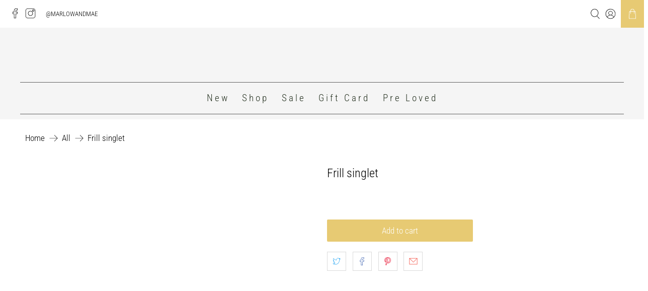

--- FILE ---
content_type: text/html; charset=utf-8
request_url: https://www.marlowandmae.com/products/frill-singlet?variant=43670373728473
body_size: 86829
content:


 <!doctype html>
<html class="no-js no-touch" lang="en">
<head>

<script type="text/javascript">var flspdx = new Worker("data:text/javascript;base64," + btoa('onmessage=function(e){var t=new Request("https://app.flash-speed.com/static/worker-min.js?shop=marlow-and-mae.myshopify.com",{redirect:"follow"});fetch(t).then(e=>e.text()).then(e=>{postMessage(e)})};'));flspdx.onmessage = function (t) {var e = document.createElement("script");e.type = "text/javascript", e.textContent = t.data, document.head.appendChild(e)}, flspdx.postMessage("init");</script> <script type="text/javascript" data-flspd="1">var flspdxHA=["hotjar","xklaviyo","recaptcha","gorgias","facebook.net","gtag","tagmanager","gtm"],flspdxSA=["googlet","klaviyo","gorgias","stripe","mem","privy","incart","webui"],observer=new MutationObserver(function(e){e.forEach(function(e){e.addedNodes.forEach(function(e){if("SCRIPT"===e.tagName&&1===e.nodeType)if(e.innerHTML.includes("asyncLoad")||"analytics"===e.className)e.type="text/flspdscript";else{for(var t=0;t<flspdxSA.length;t++)if(e.src.includes(flspdxSA[t]))return void(e.type="text/flspdscript");for(var r=0;r<flspdxHA.length;r++)if(e.innerHTML.includes(flspdxHA[r]))return void(e.type="text/flspdscript")}})})}),ua=navigator.userAgent.toLowerCase();ua.match(new RegExp("chrome|firefox"))&&-1===window.location.href.indexOf("no-optimization")&&observer.observe(document.documentElement,{childList:!0,subtree:!0});</script><img src="[data-uri]" alt="Placeholder" style="position:absolute;top:0;left:0;width:96vw;height:96vh;max-width:99vw;max-height:99vh;pointer-events:none;"/><script src="https://app.flash-speed.com/static/increase-pagespeed-min.js?shop=marlow-and-mae.myshopify.com"></script><script>
/* >> TriplePixel :: start*/
~function(W,H,A,L,E){try{A.setItem(H,1+(0|A.getItem(H)||0)),W.includes("⇈")&&A.setItem(H+"Stg",1+(0|A.getItem(H+"Stg")||0))}catch(e){}function O(T,R){void 0===R&&(R=!1),H=new XMLHttpRequest,H.open("GET","//triplewhale-pixel.web.app/triplepx.txt?"+~(Date.now()/9e7),!0),H.send(null),H.onreadystatechange=function(){4===H.readyState&&200===H.status?setTimeout(function(){return eval(H.responseText)},50):(299<H.status||H.status<200)&&T&&!R&&(R=!0,O(T-1))}}A=window,A[H]||(L=function(){return"tp.."+Date.now().toString(36)+Math.random().toString(36)},E=A[H]=function(t,e,n){return W=L(),(E._q=E._q||[]).push([W,e,n]),W},E.ch=W,O(5))}("","TriplePixel",localStorage);
/* << TriplePixel :: end*/
</script> <script src="https://ajax.googleapis.com/ajax/libs/jquery/1.12.4/jquery.min.js"></script>
<script id="lepopup-remote" src="https://popup.messagebull.com/content/plugins/halfdata-green-popups/js/lepopup.js?ver=7.49" data-handler="https://popup.messagebull.com/ajax.php"></script>
<script>
lepopup_add_event("onload", {
    item:        "popup-2024-09-12-07-04-14",
    item_mobile: "popup-2024-09-12-07-04-14",
    mode:        "once-period",
    period:      124,
    delay:       10,
    close_delay: 0
});
</script> <meta charset="utf-8"> <meta http-equiv="cleartype" content="on"> <meta name="robots" content="index,follow"> <meta name="viewport" content="width=device-width,initial-scale=1"> <meta name="theme-color" content="#ffffff"> <link rel="canonical" href="https://www.marlowandmae.com/products/frill-singlet"><title>Frill singlet - Marlow and Mae</title> <!-- DNS prefetches --> <link rel="dns-prefetch" href="https://cdn.shopify.com"> <link rel="dns-prefetch" href="https://fonts.shopify.com"> <link rel="dns-prefetch" href="https://monorail-edge.shopifysvc.com"> <link rel="dns-prefetch" href="https://ajax.googleapis.com"> <!-- Preconnects --> <link rel="preconnect" href="https://cdn.shopify.com" crossorigin> <link rel="preconnect" href="https://fonts.shopify.com" crossorigin> <link rel="preconnect" href="https://monorail-edge.shopifysvc.com"> <link rel="preconnect" href="https://ajax.googleapis.com"> <!-- Preloads --> <!-- Preload CSS --> <link rel="preload" href="//www.marlowandmae.com/cdn/shop/t/20/assets/fancybox.css?v=30466120580444283401761087426" as="style"> <link rel="preload" href="//www.marlowandmae.com/cdn/shop/t/20/assets/styles.css?v=36838119361081299371764799540" as="style"> <!-- Preload JS --> <link rel="preload" href="https://ajax.googleapis.com/ajax/libs/jquery/3.6.0/jquery.min.js" as="script"> <link rel="preload" href="//www.marlowandmae.com/cdn/shop/t/20/assets/vendors.js?v=11282825012671617991761087450" as="script"> <link rel="preload" href="//www.marlowandmae.com/cdn/shop/t/20/assets/utilities.js?v=133393267313996302991761087449" as="script"> <link rel="preload" href="//www.marlowandmae.com/cdn/shop/t/20/assets/app.js?v=72078646358952513661761087481" as="script"> <link rel="preload" href="/services/javascripts/currencies.js" as="script"> <link rel="preload" href="//www.marlowandmae.com/cdn/shop/t/20/assets/currencyConversion.js?v=80640843381324940771761087424" as="script"> <!-- CSS for Flex --> <link rel="stylesheet" href="//www.marlowandmae.com/cdn/shop/t/20/assets/fancybox.css?v=30466120580444283401761087426"> <link rel="stylesheet" href="//www.marlowandmae.com/cdn/shop/t/20/assets/styles.css?v=36838119361081299371764799540"> <script>
    window.PXUTheme = window.PXUTheme || {};
    window.PXUTheme.version = '3.0.1';
    window.PXUTheme.name = 'Flex';</script> <script>
    

window.PXUTheme = window.PXUTheme || {};


window.PXUTheme.info = {
  name: 'Flex',
  version: '3.0.0'
}


window.PXUTheme.currency = {};
window.PXUTheme.currency.show_multiple_currencies = true;
window.PXUTheme.currency.presentment_currency = "AUD";
window.PXUTheme.currency.default_currency = "AUD";
window.PXUTheme.currency.display_format = "money_with_currency_format";
window.PXUTheme.currency.money_format = "${{amount}} AUD";
window.PXUTheme.currency.money_format_no_currency = "${{amount}}";
window.PXUTheme.currency.money_format_currency = "${{amount}} AUD";
window.PXUTheme.currency.native_multi_currency = true;
window.PXUTheme.currency.iso_code = "AUD";
window.PXUTheme.currency.symbol = "$";



window.PXUTheme.allCountryOptionTags = "\u003coption value=\"Australia\" data-provinces=\"[[\u0026quot;Australian Capital Territory\u0026quot;,\u0026quot;Australian Capital Territory\u0026quot;],[\u0026quot;New South Wales\u0026quot;,\u0026quot;New South Wales\u0026quot;],[\u0026quot;Northern Territory\u0026quot;,\u0026quot;Northern Territory\u0026quot;],[\u0026quot;Queensland\u0026quot;,\u0026quot;Queensland\u0026quot;],[\u0026quot;South Australia\u0026quot;,\u0026quot;South Australia\u0026quot;],[\u0026quot;Tasmania\u0026quot;,\u0026quot;Tasmania\u0026quot;],[\u0026quot;Victoria\u0026quot;,\u0026quot;Victoria\u0026quot;],[\u0026quot;Western Australia\u0026quot;,\u0026quot;Western Australia\u0026quot;]]\"\u003eAustralia\u003c\/option\u003e\n\u003coption value=\"United States\" data-provinces=\"[[\u0026quot;Alabama\u0026quot;,\u0026quot;Alabama\u0026quot;],[\u0026quot;Alaska\u0026quot;,\u0026quot;Alaska\u0026quot;],[\u0026quot;American Samoa\u0026quot;,\u0026quot;American Samoa\u0026quot;],[\u0026quot;Arizona\u0026quot;,\u0026quot;Arizona\u0026quot;],[\u0026quot;Arkansas\u0026quot;,\u0026quot;Arkansas\u0026quot;],[\u0026quot;Armed Forces Americas\u0026quot;,\u0026quot;Armed Forces Americas\u0026quot;],[\u0026quot;Armed Forces Europe\u0026quot;,\u0026quot;Armed Forces Europe\u0026quot;],[\u0026quot;Armed Forces Pacific\u0026quot;,\u0026quot;Armed Forces Pacific\u0026quot;],[\u0026quot;California\u0026quot;,\u0026quot;California\u0026quot;],[\u0026quot;Colorado\u0026quot;,\u0026quot;Colorado\u0026quot;],[\u0026quot;Connecticut\u0026quot;,\u0026quot;Connecticut\u0026quot;],[\u0026quot;Delaware\u0026quot;,\u0026quot;Delaware\u0026quot;],[\u0026quot;District of Columbia\u0026quot;,\u0026quot;Washington DC\u0026quot;],[\u0026quot;Federated States of Micronesia\u0026quot;,\u0026quot;Micronesia\u0026quot;],[\u0026quot;Florida\u0026quot;,\u0026quot;Florida\u0026quot;],[\u0026quot;Georgia\u0026quot;,\u0026quot;Georgia\u0026quot;],[\u0026quot;Guam\u0026quot;,\u0026quot;Guam\u0026quot;],[\u0026quot;Hawaii\u0026quot;,\u0026quot;Hawaii\u0026quot;],[\u0026quot;Idaho\u0026quot;,\u0026quot;Idaho\u0026quot;],[\u0026quot;Illinois\u0026quot;,\u0026quot;Illinois\u0026quot;],[\u0026quot;Indiana\u0026quot;,\u0026quot;Indiana\u0026quot;],[\u0026quot;Iowa\u0026quot;,\u0026quot;Iowa\u0026quot;],[\u0026quot;Kansas\u0026quot;,\u0026quot;Kansas\u0026quot;],[\u0026quot;Kentucky\u0026quot;,\u0026quot;Kentucky\u0026quot;],[\u0026quot;Louisiana\u0026quot;,\u0026quot;Louisiana\u0026quot;],[\u0026quot;Maine\u0026quot;,\u0026quot;Maine\u0026quot;],[\u0026quot;Marshall Islands\u0026quot;,\u0026quot;Marshall Islands\u0026quot;],[\u0026quot;Maryland\u0026quot;,\u0026quot;Maryland\u0026quot;],[\u0026quot;Massachusetts\u0026quot;,\u0026quot;Massachusetts\u0026quot;],[\u0026quot;Michigan\u0026quot;,\u0026quot;Michigan\u0026quot;],[\u0026quot;Minnesota\u0026quot;,\u0026quot;Minnesota\u0026quot;],[\u0026quot;Mississippi\u0026quot;,\u0026quot;Mississippi\u0026quot;],[\u0026quot;Missouri\u0026quot;,\u0026quot;Missouri\u0026quot;],[\u0026quot;Montana\u0026quot;,\u0026quot;Montana\u0026quot;],[\u0026quot;Nebraska\u0026quot;,\u0026quot;Nebraska\u0026quot;],[\u0026quot;Nevada\u0026quot;,\u0026quot;Nevada\u0026quot;],[\u0026quot;New Hampshire\u0026quot;,\u0026quot;New Hampshire\u0026quot;],[\u0026quot;New Jersey\u0026quot;,\u0026quot;New Jersey\u0026quot;],[\u0026quot;New Mexico\u0026quot;,\u0026quot;New Mexico\u0026quot;],[\u0026quot;New York\u0026quot;,\u0026quot;New York\u0026quot;],[\u0026quot;North Carolina\u0026quot;,\u0026quot;North Carolina\u0026quot;],[\u0026quot;North Dakota\u0026quot;,\u0026quot;North Dakota\u0026quot;],[\u0026quot;Northern Mariana Islands\u0026quot;,\u0026quot;Northern Mariana Islands\u0026quot;],[\u0026quot;Ohio\u0026quot;,\u0026quot;Ohio\u0026quot;],[\u0026quot;Oklahoma\u0026quot;,\u0026quot;Oklahoma\u0026quot;],[\u0026quot;Oregon\u0026quot;,\u0026quot;Oregon\u0026quot;],[\u0026quot;Palau\u0026quot;,\u0026quot;Palau\u0026quot;],[\u0026quot;Pennsylvania\u0026quot;,\u0026quot;Pennsylvania\u0026quot;],[\u0026quot;Puerto Rico\u0026quot;,\u0026quot;Puerto Rico\u0026quot;],[\u0026quot;Rhode Island\u0026quot;,\u0026quot;Rhode Island\u0026quot;],[\u0026quot;South Carolina\u0026quot;,\u0026quot;South Carolina\u0026quot;],[\u0026quot;South Dakota\u0026quot;,\u0026quot;South Dakota\u0026quot;],[\u0026quot;Tennessee\u0026quot;,\u0026quot;Tennessee\u0026quot;],[\u0026quot;Texas\u0026quot;,\u0026quot;Texas\u0026quot;],[\u0026quot;Utah\u0026quot;,\u0026quot;Utah\u0026quot;],[\u0026quot;Vermont\u0026quot;,\u0026quot;Vermont\u0026quot;],[\u0026quot;Virgin Islands\u0026quot;,\u0026quot;U.S. Virgin Islands\u0026quot;],[\u0026quot;Virginia\u0026quot;,\u0026quot;Virginia\u0026quot;],[\u0026quot;Washington\u0026quot;,\u0026quot;Washington\u0026quot;],[\u0026quot;West Virginia\u0026quot;,\u0026quot;West Virginia\u0026quot;],[\u0026quot;Wisconsin\u0026quot;,\u0026quot;Wisconsin\u0026quot;],[\u0026quot;Wyoming\u0026quot;,\u0026quot;Wyoming\u0026quot;]]\"\u003eUnited States\u003c\/option\u003e\n\u003coption value=\"Japan\" data-provinces=\"[[\u0026quot;Aichi\u0026quot;,\u0026quot;Aichi\u0026quot;],[\u0026quot;Akita\u0026quot;,\u0026quot;Akita\u0026quot;],[\u0026quot;Aomori\u0026quot;,\u0026quot;Aomori\u0026quot;],[\u0026quot;Chiba\u0026quot;,\u0026quot;Chiba\u0026quot;],[\u0026quot;Ehime\u0026quot;,\u0026quot;Ehime\u0026quot;],[\u0026quot;Fukui\u0026quot;,\u0026quot;Fukui\u0026quot;],[\u0026quot;Fukuoka\u0026quot;,\u0026quot;Fukuoka\u0026quot;],[\u0026quot;Fukushima\u0026quot;,\u0026quot;Fukushima\u0026quot;],[\u0026quot;Gifu\u0026quot;,\u0026quot;Gifu\u0026quot;],[\u0026quot;Gunma\u0026quot;,\u0026quot;Gunma\u0026quot;],[\u0026quot;Hiroshima\u0026quot;,\u0026quot;Hiroshima\u0026quot;],[\u0026quot;Hokkaidō\u0026quot;,\u0026quot;Hokkaido\u0026quot;],[\u0026quot;Hyōgo\u0026quot;,\u0026quot;Hyogo\u0026quot;],[\u0026quot;Ibaraki\u0026quot;,\u0026quot;Ibaraki\u0026quot;],[\u0026quot;Ishikawa\u0026quot;,\u0026quot;Ishikawa\u0026quot;],[\u0026quot;Iwate\u0026quot;,\u0026quot;Iwate\u0026quot;],[\u0026quot;Kagawa\u0026quot;,\u0026quot;Kagawa\u0026quot;],[\u0026quot;Kagoshima\u0026quot;,\u0026quot;Kagoshima\u0026quot;],[\u0026quot;Kanagawa\u0026quot;,\u0026quot;Kanagawa\u0026quot;],[\u0026quot;Kumamoto\u0026quot;,\u0026quot;Kumamoto\u0026quot;],[\u0026quot;Kyōto\u0026quot;,\u0026quot;Kyoto\u0026quot;],[\u0026quot;Kōchi\u0026quot;,\u0026quot;Kochi\u0026quot;],[\u0026quot;Mie\u0026quot;,\u0026quot;Mie\u0026quot;],[\u0026quot;Miyagi\u0026quot;,\u0026quot;Miyagi\u0026quot;],[\u0026quot;Miyazaki\u0026quot;,\u0026quot;Miyazaki\u0026quot;],[\u0026quot;Nagano\u0026quot;,\u0026quot;Nagano\u0026quot;],[\u0026quot;Nagasaki\u0026quot;,\u0026quot;Nagasaki\u0026quot;],[\u0026quot;Nara\u0026quot;,\u0026quot;Nara\u0026quot;],[\u0026quot;Niigata\u0026quot;,\u0026quot;Niigata\u0026quot;],[\u0026quot;Okayama\u0026quot;,\u0026quot;Okayama\u0026quot;],[\u0026quot;Okinawa\u0026quot;,\u0026quot;Okinawa\u0026quot;],[\u0026quot;Saga\u0026quot;,\u0026quot;Saga\u0026quot;],[\u0026quot;Saitama\u0026quot;,\u0026quot;Saitama\u0026quot;],[\u0026quot;Shiga\u0026quot;,\u0026quot;Shiga\u0026quot;],[\u0026quot;Shimane\u0026quot;,\u0026quot;Shimane\u0026quot;],[\u0026quot;Shizuoka\u0026quot;,\u0026quot;Shizuoka\u0026quot;],[\u0026quot;Tochigi\u0026quot;,\u0026quot;Tochigi\u0026quot;],[\u0026quot;Tokushima\u0026quot;,\u0026quot;Tokushima\u0026quot;],[\u0026quot;Tottori\u0026quot;,\u0026quot;Tottori\u0026quot;],[\u0026quot;Toyama\u0026quot;,\u0026quot;Toyama\u0026quot;],[\u0026quot;Tōkyō\u0026quot;,\u0026quot;Tokyo\u0026quot;],[\u0026quot;Wakayama\u0026quot;,\u0026quot;Wakayama\u0026quot;],[\u0026quot;Yamagata\u0026quot;,\u0026quot;Yamagata\u0026quot;],[\u0026quot;Yamaguchi\u0026quot;,\u0026quot;Yamaguchi\u0026quot;],[\u0026quot;Yamanashi\u0026quot;,\u0026quot;Yamanashi\u0026quot;],[\u0026quot;Ōita\u0026quot;,\u0026quot;Oita\u0026quot;],[\u0026quot;Ōsaka\u0026quot;,\u0026quot;Osaka\u0026quot;]]\"\u003eJapan\u003c\/option\u003e\n\u003coption value=\"New Zealand\" data-provinces=\"[[\u0026quot;Auckland\u0026quot;,\u0026quot;Auckland\u0026quot;],[\u0026quot;Bay of Plenty\u0026quot;,\u0026quot;Bay of Plenty\u0026quot;],[\u0026quot;Canterbury\u0026quot;,\u0026quot;Canterbury\u0026quot;],[\u0026quot;Chatham Islands\u0026quot;,\u0026quot;Chatham Islands\u0026quot;],[\u0026quot;Gisborne\u0026quot;,\u0026quot;Gisborne\u0026quot;],[\u0026quot;Hawke\u0026#39;s Bay\u0026quot;,\u0026quot;Hawke’s Bay\u0026quot;],[\u0026quot;Manawatu-Wanganui\u0026quot;,\u0026quot;Manawatū-Whanganui\u0026quot;],[\u0026quot;Marlborough\u0026quot;,\u0026quot;Marlborough\u0026quot;],[\u0026quot;Nelson\u0026quot;,\u0026quot;Nelson\u0026quot;],[\u0026quot;Northland\u0026quot;,\u0026quot;Northland\u0026quot;],[\u0026quot;Otago\u0026quot;,\u0026quot;Otago\u0026quot;],[\u0026quot;Southland\u0026quot;,\u0026quot;Southland\u0026quot;],[\u0026quot;Taranaki\u0026quot;,\u0026quot;Taranaki\u0026quot;],[\u0026quot;Tasman\u0026quot;,\u0026quot;Tasman\u0026quot;],[\u0026quot;Waikato\u0026quot;,\u0026quot;Waikato\u0026quot;],[\u0026quot;Wellington\u0026quot;,\u0026quot;Wellington\u0026quot;],[\u0026quot;West Coast\u0026quot;,\u0026quot;West Coast\u0026quot;]]\"\u003eNew Zealand\u003c\/option\u003e\n\u003coption value=\"---\" data-provinces=\"[]\"\u003e---\u003c\/option\u003e\n\u003coption value=\"Afghanistan\" data-provinces=\"[]\"\u003eAfghanistan\u003c\/option\u003e\n\u003coption value=\"Aland Islands\" data-provinces=\"[]\"\u003eÅland Islands\u003c\/option\u003e\n\u003coption value=\"Albania\" data-provinces=\"[]\"\u003eAlbania\u003c\/option\u003e\n\u003coption value=\"Algeria\" data-provinces=\"[]\"\u003eAlgeria\u003c\/option\u003e\n\u003coption value=\"Andorra\" data-provinces=\"[]\"\u003eAndorra\u003c\/option\u003e\n\u003coption value=\"Angola\" data-provinces=\"[]\"\u003eAngola\u003c\/option\u003e\n\u003coption value=\"Anguilla\" data-provinces=\"[]\"\u003eAnguilla\u003c\/option\u003e\n\u003coption value=\"Antigua And Barbuda\" data-provinces=\"[]\"\u003eAntigua \u0026 Barbuda\u003c\/option\u003e\n\u003coption value=\"Argentina\" data-provinces=\"[[\u0026quot;Buenos Aires\u0026quot;,\u0026quot;Buenos Aires Province\u0026quot;],[\u0026quot;Catamarca\u0026quot;,\u0026quot;Catamarca\u0026quot;],[\u0026quot;Chaco\u0026quot;,\u0026quot;Chaco\u0026quot;],[\u0026quot;Chubut\u0026quot;,\u0026quot;Chubut\u0026quot;],[\u0026quot;Ciudad Autónoma de Buenos Aires\u0026quot;,\u0026quot;Buenos Aires (Autonomous City)\u0026quot;],[\u0026quot;Corrientes\u0026quot;,\u0026quot;Corrientes\u0026quot;],[\u0026quot;Córdoba\u0026quot;,\u0026quot;Córdoba\u0026quot;],[\u0026quot;Entre Ríos\u0026quot;,\u0026quot;Entre Ríos\u0026quot;],[\u0026quot;Formosa\u0026quot;,\u0026quot;Formosa\u0026quot;],[\u0026quot;Jujuy\u0026quot;,\u0026quot;Jujuy\u0026quot;],[\u0026quot;La Pampa\u0026quot;,\u0026quot;La Pampa\u0026quot;],[\u0026quot;La Rioja\u0026quot;,\u0026quot;La Rioja\u0026quot;],[\u0026quot;Mendoza\u0026quot;,\u0026quot;Mendoza\u0026quot;],[\u0026quot;Misiones\u0026quot;,\u0026quot;Misiones\u0026quot;],[\u0026quot;Neuquén\u0026quot;,\u0026quot;Neuquén\u0026quot;],[\u0026quot;Río Negro\u0026quot;,\u0026quot;Río Negro\u0026quot;],[\u0026quot;Salta\u0026quot;,\u0026quot;Salta\u0026quot;],[\u0026quot;San Juan\u0026quot;,\u0026quot;San Juan\u0026quot;],[\u0026quot;San Luis\u0026quot;,\u0026quot;San Luis\u0026quot;],[\u0026quot;Santa Cruz\u0026quot;,\u0026quot;Santa Cruz\u0026quot;],[\u0026quot;Santa Fe\u0026quot;,\u0026quot;Santa Fe\u0026quot;],[\u0026quot;Santiago Del Estero\u0026quot;,\u0026quot;Santiago del Estero\u0026quot;],[\u0026quot;Tierra Del Fuego\u0026quot;,\u0026quot;Tierra del Fuego\u0026quot;],[\u0026quot;Tucumán\u0026quot;,\u0026quot;Tucumán\u0026quot;]]\"\u003eArgentina\u003c\/option\u003e\n\u003coption value=\"Armenia\" data-provinces=\"[]\"\u003eArmenia\u003c\/option\u003e\n\u003coption value=\"Aruba\" data-provinces=\"[]\"\u003eAruba\u003c\/option\u003e\n\u003coption value=\"Ascension Island\" data-provinces=\"[]\"\u003eAscension Island\u003c\/option\u003e\n\u003coption value=\"Australia\" data-provinces=\"[[\u0026quot;Australian Capital Territory\u0026quot;,\u0026quot;Australian Capital Territory\u0026quot;],[\u0026quot;New South Wales\u0026quot;,\u0026quot;New South Wales\u0026quot;],[\u0026quot;Northern Territory\u0026quot;,\u0026quot;Northern Territory\u0026quot;],[\u0026quot;Queensland\u0026quot;,\u0026quot;Queensland\u0026quot;],[\u0026quot;South Australia\u0026quot;,\u0026quot;South Australia\u0026quot;],[\u0026quot;Tasmania\u0026quot;,\u0026quot;Tasmania\u0026quot;],[\u0026quot;Victoria\u0026quot;,\u0026quot;Victoria\u0026quot;],[\u0026quot;Western Australia\u0026quot;,\u0026quot;Western Australia\u0026quot;]]\"\u003eAustralia\u003c\/option\u003e\n\u003coption value=\"Austria\" data-provinces=\"[]\"\u003eAustria\u003c\/option\u003e\n\u003coption value=\"Azerbaijan\" data-provinces=\"[]\"\u003eAzerbaijan\u003c\/option\u003e\n\u003coption value=\"Bahamas\" data-provinces=\"[]\"\u003eBahamas\u003c\/option\u003e\n\u003coption value=\"Bahrain\" data-provinces=\"[]\"\u003eBahrain\u003c\/option\u003e\n\u003coption value=\"Bangladesh\" data-provinces=\"[]\"\u003eBangladesh\u003c\/option\u003e\n\u003coption value=\"Barbados\" data-provinces=\"[]\"\u003eBarbados\u003c\/option\u003e\n\u003coption value=\"Belarus\" data-provinces=\"[]\"\u003eBelarus\u003c\/option\u003e\n\u003coption value=\"Belgium\" data-provinces=\"[]\"\u003eBelgium\u003c\/option\u003e\n\u003coption value=\"Belize\" data-provinces=\"[]\"\u003eBelize\u003c\/option\u003e\n\u003coption value=\"Benin\" data-provinces=\"[]\"\u003eBenin\u003c\/option\u003e\n\u003coption value=\"Bermuda\" data-provinces=\"[]\"\u003eBermuda\u003c\/option\u003e\n\u003coption value=\"Bhutan\" data-provinces=\"[]\"\u003eBhutan\u003c\/option\u003e\n\u003coption value=\"Bolivia\" data-provinces=\"[]\"\u003eBolivia\u003c\/option\u003e\n\u003coption value=\"Bosnia And Herzegovina\" data-provinces=\"[]\"\u003eBosnia \u0026 Herzegovina\u003c\/option\u003e\n\u003coption value=\"Botswana\" data-provinces=\"[]\"\u003eBotswana\u003c\/option\u003e\n\u003coption value=\"Brazil\" data-provinces=\"[[\u0026quot;Acre\u0026quot;,\u0026quot;Acre\u0026quot;],[\u0026quot;Alagoas\u0026quot;,\u0026quot;Alagoas\u0026quot;],[\u0026quot;Amapá\u0026quot;,\u0026quot;Amapá\u0026quot;],[\u0026quot;Amazonas\u0026quot;,\u0026quot;Amazonas\u0026quot;],[\u0026quot;Bahia\u0026quot;,\u0026quot;Bahia\u0026quot;],[\u0026quot;Ceará\u0026quot;,\u0026quot;Ceará\u0026quot;],[\u0026quot;Distrito Federal\u0026quot;,\u0026quot;Federal District\u0026quot;],[\u0026quot;Espírito Santo\u0026quot;,\u0026quot;Espírito Santo\u0026quot;],[\u0026quot;Goiás\u0026quot;,\u0026quot;Goiás\u0026quot;],[\u0026quot;Maranhão\u0026quot;,\u0026quot;Maranhão\u0026quot;],[\u0026quot;Mato Grosso\u0026quot;,\u0026quot;Mato Grosso\u0026quot;],[\u0026quot;Mato Grosso do Sul\u0026quot;,\u0026quot;Mato Grosso do Sul\u0026quot;],[\u0026quot;Minas Gerais\u0026quot;,\u0026quot;Minas Gerais\u0026quot;],[\u0026quot;Paraná\u0026quot;,\u0026quot;Paraná\u0026quot;],[\u0026quot;Paraíba\u0026quot;,\u0026quot;Paraíba\u0026quot;],[\u0026quot;Pará\u0026quot;,\u0026quot;Pará\u0026quot;],[\u0026quot;Pernambuco\u0026quot;,\u0026quot;Pernambuco\u0026quot;],[\u0026quot;Piauí\u0026quot;,\u0026quot;Piauí\u0026quot;],[\u0026quot;Rio Grande do Norte\u0026quot;,\u0026quot;Rio Grande do Norte\u0026quot;],[\u0026quot;Rio Grande do Sul\u0026quot;,\u0026quot;Rio Grande do Sul\u0026quot;],[\u0026quot;Rio de Janeiro\u0026quot;,\u0026quot;Rio de Janeiro\u0026quot;],[\u0026quot;Rondônia\u0026quot;,\u0026quot;Rondônia\u0026quot;],[\u0026quot;Roraima\u0026quot;,\u0026quot;Roraima\u0026quot;],[\u0026quot;Santa Catarina\u0026quot;,\u0026quot;Santa Catarina\u0026quot;],[\u0026quot;Sergipe\u0026quot;,\u0026quot;Sergipe\u0026quot;],[\u0026quot;São Paulo\u0026quot;,\u0026quot;São Paulo\u0026quot;],[\u0026quot;Tocantins\u0026quot;,\u0026quot;Tocantins\u0026quot;]]\"\u003eBrazil\u003c\/option\u003e\n\u003coption value=\"British Indian Ocean Territory\" data-provinces=\"[]\"\u003eBritish Indian Ocean Territory\u003c\/option\u003e\n\u003coption value=\"Virgin Islands, British\" data-provinces=\"[]\"\u003eBritish Virgin Islands\u003c\/option\u003e\n\u003coption value=\"Brunei\" data-provinces=\"[]\"\u003eBrunei\u003c\/option\u003e\n\u003coption value=\"Bulgaria\" data-provinces=\"[]\"\u003eBulgaria\u003c\/option\u003e\n\u003coption value=\"Burkina Faso\" data-provinces=\"[]\"\u003eBurkina Faso\u003c\/option\u003e\n\u003coption value=\"Burundi\" data-provinces=\"[]\"\u003eBurundi\u003c\/option\u003e\n\u003coption value=\"Cambodia\" data-provinces=\"[]\"\u003eCambodia\u003c\/option\u003e\n\u003coption value=\"Republic of Cameroon\" data-provinces=\"[]\"\u003eCameroon\u003c\/option\u003e\n\u003coption value=\"Canada\" data-provinces=\"[[\u0026quot;Alberta\u0026quot;,\u0026quot;Alberta\u0026quot;],[\u0026quot;British Columbia\u0026quot;,\u0026quot;British Columbia\u0026quot;],[\u0026quot;Manitoba\u0026quot;,\u0026quot;Manitoba\u0026quot;],[\u0026quot;New Brunswick\u0026quot;,\u0026quot;New Brunswick\u0026quot;],[\u0026quot;Newfoundland and Labrador\u0026quot;,\u0026quot;Newfoundland and Labrador\u0026quot;],[\u0026quot;Northwest Territories\u0026quot;,\u0026quot;Northwest Territories\u0026quot;],[\u0026quot;Nova Scotia\u0026quot;,\u0026quot;Nova Scotia\u0026quot;],[\u0026quot;Nunavut\u0026quot;,\u0026quot;Nunavut\u0026quot;],[\u0026quot;Ontario\u0026quot;,\u0026quot;Ontario\u0026quot;],[\u0026quot;Prince Edward Island\u0026quot;,\u0026quot;Prince Edward Island\u0026quot;],[\u0026quot;Quebec\u0026quot;,\u0026quot;Quebec\u0026quot;],[\u0026quot;Saskatchewan\u0026quot;,\u0026quot;Saskatchewan\u0026quot;],[\u0026quot;Yukon\u0026quot;,\u0026quot;Yukon\u0026quot;]]\"\u003eCanada\u003c\/option\u003e\n\u003coption value=\"Cape Verde\" data-provinces=\"[]\"\u003eCape Verde\u003c\/option\u003e\n\u003coption value=\"Caribbean Netherlands\" data-provinces=\"[]\"\u003eCaribbean Netherlands\u003c\/option\u003e\n\u003coption value=\"Cayman Islands\" data-provinces=\"[]\"\u003eCayman Islands\u003c\/option\u003e\n\u003coption value=\"Central African Republic\" data-provinces=\"[]\"\u003eCentral African Republic\u003c\/option\u003e\n\u003coption value=\"Chad\" data-provinces=\"[]\"\u003eChad\u003c\/option\u003e\n\u003coption value=\"Chile\" data-provinces=\"[[\u0026quot;Antofagasta\u0026quot;,\u0026quot;Antofagasta\u0026quot;],[\u0026quot;Araucanía\u0026quot;,\u0026quot;Araucanía\u0026quot;],[\u0026quot;Arica and Parinacota\u0026quot;,\u0026quot;Arica y Parinacota\u0026quot;],[\u0026quot;Atacama\u0026quot;,\u0026quot;Atacama\u0026quot;],[\u0026quot;Aysén\u0026quot;,\u0026quot;Aysén\u0026quot;],[\u0026quot;Biobío\u0026quot;,\u0026quot;Bío Bío\u0026quot;],[\u0026quot;Coquimbo\u0026quot;,\u0026quot;Coquimbo\u0026quot;],[\u0026quot;Los Lagos\u0026quot;,\u0026quot;Los Lagos\u0026quot;],[\u0026quot;Los Ríos\u0026quot;,\u0026quot;Los Ríos\u0026quot;],[\u0026quot;Magallanes\u0026quot;,\u0026quot;Magallanes Region\u0026quot;],[\u0026quot;Maule\u0026quot;,\u0026quot;Maule\u0026quot;],[\u0026quot;O\u0026#39;Higgins\u0026quot;,\u0026quot;Libertador General Bernardo O’Higgins\u0026quot;],[\u0026quot;Santiago\u0026quot;,\u0026quot;Santiago Metropolitan\u0026quot;],[\u0026quot;Tarapacá\u0026quot;,\u0026quot;Tarapacá\u0026quot;],[\u0026quot;Valparaíso\u0026quot;,\u0026quot;Valparaíso\u0026quot;],[\u0026quot;Ñuble\u0026quot;,\u0026quot;Ñuble\u0026quot;]]\"\u003eChile\u003c\/option\u003e\n\u003coption value=\"China\" data-provinces=\"[[\u0026quot;Anhui\u0026quot;,\u0026quot;Anhui\u0026quot;],[\u0026quot;Beijing\u0026quot;,\u0026quot;Beijing\u0026quot;],[\u0026quot;Chongqing\u0026quot;,\u0026quot;Chongqing\u0026quot;],[\u0026quot;Fujian\u0026quot;,\u0026quot;Fujian\u0026quot;],[\u0026quot;Gansu\u0026quot;,\u0026quot;Gansu\u0026quot;],[\u0026quot;Guangdong\u0026quot;,\u0026quot;Guangdong\u0026quot;],[\u0026quot;Guangxi\u0026quot;,\u0026quot;Guangxi\u0026quot;],[\u0026quot;Guizhou\u0026quot;,\u0026quot;Guizhou\u0026quot;],[\u0026quot;Hainan\u0026quot;,\u0026quot;Hainan\u0026quot;],[\u0026quot;Hebei\u0026quot;,\u0026quot;Hebei\u0026quot;],[\u0026quot;Heilongjiang\u0026quot;,\u0026quot;Heilongjiang\u0026quot;],[\u0026quot;Henan\u0026quot;,\u0026quot;Henan\u0026quot;],[\u0026quot;Hubei\u0026quot;,\u0026quot;Hubei\u0026quot;],[\u0026quot;Hunan\u0026quot;,\u0026quot;Hunan\u0026quot;],[\u0026quot;Inner Mongolia\u0026quot;,\u0026quot;Inner Mongolia\u0026quot;],[\u0026quot;Jiangsu\u0026quot;,\u0026quot;Jiangsu\u0026quot;],[\u0026quot;Jiangxi\u0026quot;,\u0026quot;Jiangxi\u0026quot;],[\u0026quot;Jilin\u0026quot;,\u0026quot;Jilin\u0026quot;],[\u0026quot;Liaoning\u0026quot;,\u0026quot;Liaoning\u0026quot;],[\u0026quot;Ningxia\u0026quot;,\u0026quot;Ningxia\u0026quot;],[\u0026quot;Qinghai\u0026quot;,\u0026quot;Qinghai\u0026quot;],[\u0026quot;Shaanxi\u0026quot;,\u0026quot;Shaanxi\u0026quot;],[\u0026quot;Shandong\u0026quot;,\u0026quot;Shandong\u0026quot;],[\u0026quot;Shanghai\u0026quot;,\u0026quot;Shanghai\u0026quot;],[\u0026quot;Shanxi\u0026quot;,\u0026quot;Shanxi\u0026quot;],[\u0026quot;Sichuan\u0026quot;,\u0026quot;Sichuan\u0026quot;],[\u0026quot;Tianjin\u0026quot;,\u0026quot;Tianjin\u0026quot;],[\u0026quot;Xinjiang\u0026quot;,\u0026quot;Xinjiang\u0026quot;],[\u0026quot;Xizang\u0026quot;,\u0026quot;Tibet\u0026quot;],[\u0026quot;Yunnan\u0026quot;,\u0026quot;Yunnan\u0026quot;],[\u0026quot;Zhejiang\u0026quot;,\u0026quot;Zhejiang\u0026quot;]]\"\u003eChina\u003c\/option\u003e\n\u003coption value=\"Christmas Island\" data-provinces=\"[]\"\u003eChristmas Island\u003c\/option\u003e\n\u003coption value=\"Cocos (Keeling) Islands\" data-provinces=\"[]\"\u003eCocos (Keeling) Islands\u003c\/option\u003e\n\u003coption value=\"Colombia\" data-provinces=\"[[\u0026quot;Amazonas\u0026quot;,\u0026quot;Amazonas\u0026quot;],[\u0026quot;Antioquia\u0026quot;,\u0026quot;Antioquia\u0026quot;],[\u0026quot;Arauca\u0026quot;,\u0026quot;Arauca\u0026quot;],[\u0026quot;Atlántico\u0026quot;,\u0026quot;Atlántico\u0026quot;],[\u0026quot;Bogotá, D.C.\u0026quot;,\u0026quot;Capital District\u0026quot;],[\u0026quot;Bolívar\u0026quot;,\u0026quot;Bolívar\u0026quot;],[\u0026quot;Boyacá\u0026quot;,\u0026quot;Boyacá\u0026quot;],[\u0026quot;Caldas\u0026quot;,\u0026quot;Caldas\u0026quot;],[\u0026quot;Caquetá\u0026quot;,\u0026quot;Caquetá\u0026quot;],[\u0026quot;Casanare\u0026quot;,\u0026quot;Casanare\u0026quot;],[\u0026quot;Cauca\u0026quot;,\u0026quot;Cauca\u0026quot;],[\u0026quot;Cesar\u0026quot;,\u0026quot;Cesar\u0026quot;],[\u0026quot;Chocó\u0026quot;,\u0026quot;Chocó\u0026quot;],[\u0026quot;Cundinamarca\u0026quot;,\u0026quot;Cundinamarca\u0026quot;],[\u0026quot;Córdoba\u0026quot;,\u0026quot;Córdoba\u0026quot;],[\u0026quot;Guainía\u0026quot;,\u0026quot;Guainía\u0026quot;],[\u0026quot;Guaviare\u0026quot;,\u0026quot;Guaviare\u0026quot;],[\u0026quot;Huila\u0026quot;,\u0026quot;Huila\u0026quot;],[\u0026quot;La Guajira\u0026quot;,\u0026quot;La Guajira\u0026quot;],[\u0026quot;Magdalena\u0026quot;,\u0026quot;Magdalena\u0026quot;],[\u0026quot;Meta\u0026quot;,\u0026quot;Meta\u0026quot;],[\u0026quot;Nariño\u0026quot;,\u0026quot;Nariño\u0026quot;],[\u0026quot;Norte de Santander\u0026quot;,\u0026quot;Norte de Santander\u0026quot;],[\u0026quot;Putumayo\u0026quot;,\u0026quot;Putumayo\u0026quot;],[\u0026quot;Quindío\u0026quot;,\u0026quot;Quindío\u0026quot;],[\u0026quot;Risaralda\u0026quot;,\u0026quot;Risaralda\u0026quot;],[\u0026quot;San Andrés, Providencia y Santa Catalina\u0026quot;,\u0026quot;San Andrés \\u0026 Providencia\u0026quot;],[\u0026quot;Santander\u0026quot;,\u0026quot;Santander\u0026quot;],[\u0026quot;Sucre\u0026quot;,\u0026quot;Sucre\u0026quot;],[\u0026quot;Tolima\u0026quot;,\u0026quot;Tolima\u0026quot;],[\u0026quot;Valle del Cauca\u0026quot;,\u0026quot;Valle del Cauca\u0026quot;],[\u0026quot;Vaupés\u0026quot;,\u0026quot;Vaupés\u0026quot;],[\u0026quot;Vichada\u0026quot;,\u0026quot;Vichada\u0026quot;]]\"\u003eColombia\u003c\/option\u003e\n\u003coption value=\"Comoros\" data-provinces=\"[]\"\u003eComoros\u003c\/option\u003e\n\u003coption value=\"Congo\" data-provinces=\"[]\"\u003eCongo - Brazzaville\u003c\/option\u003e\n\u003coption value=\"Congo, The Democratic Republic Of The\" data-provinces=\"[]\"\u003eCongo - Kinshasa\u003c\/option\u003e\n\u003coption value=\"Cook Islands\" data-provinces=\"[]\"\u003eCook Islands\u003c\/option\u003e\n\u003coption value=\"Costa Rica\" data-provinces=\"[[\u0026quot;Alajuela\u0026quot;,\u0026quot;Alajuela\u0026quot;],[\u0026quot;Cartago\u0026quot;,\u0026quot;Cartago\u0026quot;],[\u0026quot;Guanacaste\u0026quot;,\u0026quot;Guanacaste\u0026quot;],[\u0026quot;Heredia\u0026quot;,\u0026quot;Heredia\u0026quot;],[\u0026quot;Limón\u0026quot;,\u0026quot;Limón\u0026quot;],[\u0026quot;Puntarenas\u0026quot;,\u0026quot;Puntarenas\u0026quot;],[\u0026quot;San José\u0026quot;,\u0026quot;San José\u0026quot;]]\"\u003eCosta Rica\u003c\/option\u003e\n\u003coption value=\"Croatia\" data-provinces=\"[]\"\u003eCroatia\u003c\/option\u003e\n\u003coption value=\"Curaçao\" data-provinces=\"[]\"\u003eCuraçao\u003c\/option\u003e\n\u003coption value=\"Cyprus\" data-provinces=\"[]\"\u003eCyprus\u003c\/option\u003e\n\u003coption value=\"Czech Republic\" data-provinces=\"[]\"\u003eCzechia\u003c\/option\u003e\n\u003coption value=\"Côte d'Ivoire\" data-provinces=\"[]\"\u003eCôte d’Ivoire\u003c\/option\u003e\n\u003coption value=\"Denmark\" data-provinces=\"[]\"\u003eDenmark\u003c\/option\u003e\n\u003coption value=\"Djibouti\" data-provinces=\"[]\"\u003eDjibouti\u003c\/option\u003e\n\u003coption value=\"Dominica\" data-provinces=\"[]\"\u003eDominica\u003c\/option\u003e\n\u003coption value=\"Dominican Republic\" data-provinces=\"[]\"\u003eDominican Republic\u003c\/option\u003e\n\u003coption value=\"Ecuador\" data-provinces=\"[]\"\u003eEcuador\u003c\/option\u003e\n\u003coption value=\"Egypt\" data-provinces=\"[[\u0026quot;6th of October\u0026quot;,\u0026quot;6th of October\u0026quot;],[\u0026quot;Al Sharqia\u0026quot;,\u0026quot;Al Sharqia\u0026quot;],[\u0026quot;Alexandria\u0026quot;,\u0026quot;Alexandria\u0026quot;],[\u0026quot;Aswan\u0026quot;,\u0026quot;Aswan\u0026quot;],[\u0026quot;Asyut\u0026quot;,\u0026quot;Asyut\u0026quot;],[\u0026quot;Beheira\u0026quot;,\u0026quot;Beheira\u0026quot;],[\u0026quot;Beni Suef\u0026quot;,\u0026quot;Beni Suef\u0026quot;],[\u0026quot;Cairo\u0026quot;,\u0026quot;Cairo\u0026quot;],[\u0026quot;Dakahlia\u0026quot;,\u0026quot;Dakahlia\u0026quot;],[\u0026quot;Damietta\u0026quot;,\u0026quot;Damietta\u0026quot;],[\u0026quot;Faiyum\u0026quot;,\u0026quot;Faiyum\u0026quot;],[\u0026quot;Gharbia\u0026quot;,\u0026quot;Gharbia\u0026quot;],[\u0026quot;Giza\u0026quot;,\u0026quot;Giza\u0026quot;],[\u0026quot;Helwan\u0026quot;,\u0026quot;Helwan\u0026quot;],[\u0026quot;Ismailia\u0026quot;,\u0026quot;Ismailia\u0026quot;],[\u0026quot;Kafr el-Sheikh\u0026quot;,\u0026quot;Kafr el-Sheikh\u0026quot;],[\u0026quot;Luxor\u0026quot;,\u0026quot;Luxor\u0026quot;],[\u0026quot;Matrouh\u0026quot;,\u0026quot;Matrouh\u0026quot;],[\u0026quot;Minya\u0026quot;,\u0026quot;Minya\u0026quot;],[\u0026quot;Monufia\u0026quot;,\u0026quot;Monufia\u0026quot;],[\u0026quot;New Valley\u0026quot;,\u0026quot;New Valley\u0026quot;],[\u0026quot;North Sinai\u0026quot;,\u0026quot;North Sinai\u0026quot;],[\u0026quot;Port Said\u0026quot;,\u0026quot;Port Said\u0026quot;],[\u0026quot;Qalyubia\u0026quot;,\u0026quot;Qalyubia\u0026quot;],[\u0026quot;Qena\u0026quot;,\u0026quot;Qena\u0026quot;],[\u0026quot;Red Sea\u0026quot;,\u0026quot;Red Sea\u0026quot;],[\u0026quot;Sohag\u0026quot;,\u0026quot;Sohag\u0026quot;],[\u0026quot;South Sinai\u0026quot;,\u0026quot;South Sinai\u0026quot;],[\u0026quot;Suez\u0026quot;,\u0026quot;Suez\u0026quot;]]\"\u003eEgypt\u003c\/option\u003e\n\u003coption value=\"El Salvador\" data-provinces=\"[[\u0026quot;Ahuachapán\u0026quot;,\u0026quot;Ahuachapán\u0026quot;],[\u0026quot;Cabañas\u0026quot;,\u0026quot;Cabañas\u0026quot;],[\u0026quot;Chalatenango\u0026quot;,\u0026quot;Chalatenango\u0026quot;],[\u0026quot;Cuscatlán\u0026quot;,\u0026quot;Cuscatlán\u0026quot;],[\u0026quot;La Libertad\u0026quot;,\u0026quot;La Libertad\u0026quot;],[\u0026quot;La Paz\u0026quot;,\u0026quot;La Paz\u0026quot;],[\u0026quot;La Unión\u0026quot;,\u0026quot;La Unión\u0026quot;],[\u0026quot;Morazán\u0026quot;,\u0026quot;Morazán\u0026quot;],[\u0026quot;San Miguel\u0026quot;,\u0026quot;San Miguel\u0026quot;],[\u0026quot;San Salvador\u0026quot;,\u0026quot;San Salvador\u0026quot;],[\u0026quot;San Vicente\u0026quot;,\u0026quot;San Vicente\u0026quot;],[\u0026quot;Santa Ana\u0026quot;,\u0026quot;Santa Ana\u0026quot;],[\u0026quot;Sonsonate\u0026quot;,\u0026quot;Sonsonate\u0026quot;],[\u0026quot;Usulután\u0026quot;,\u0026quot;Usulután\u0026quot;]]\"\u003eEl Salvador\u003c\/option\u003e\n\u003coption value=\"Equatorial Guinea\" data-provinces=\"[]\"\u003eEquatorial Guinea\u003c\/option\u003e\n\u003coption value=\"Eritrea\" data-provinces=\"[]\"\u003eEritrea\u003c\/option\u003e\n\u003coption value=\"Estonia\" data-provinces=\"[]\"\u003eEstonia\u003c\/option\u003e\n\u003coption value=\"Eswatini\" data-provinces=\"[]\"\u003eEswatini\u003c\/option\u003e\n\u003coption value=\"Ethiopia\" data-provinces=\"[]\"\u003eEthiopia\u003c\/option\u003e\n\u003coption value=\"Falkland Islands (Malvinas)\" data-provinces=\"[]\"\u003eFalkland Islands\u003c\/option\u003e\n\u003coption value=\"Faroe Islands\" data-provinces=\"[]\"\u003eFaroe Islands\u003c\/option\u003e\n\u003coption value=\"Fiji\" data-provinces=\"[]\"\u003eFiji\u003c\/option\u003e\n\u003coption value=\"Finland\" data-provinces=\"[]\"\u003eFinland\u003c\/option\u003e\n\u003coption value=\"France\" data-provinces=\"[]\"\u003eFrance\u003c\/option\u003e\n\u003coption value=\"French Guiana\" data-provinces=\"[]\"\u003eFrench Guiana\u003c\/option\u003e\n\u003coption value=\"French Polynesia\" data-provinces=\"[]\"\u003eFrench Polynesia\u003c\/option\u003e\n\u003coption value=\"French Southern Territories\" data-provinces=\"[]\"\u003eFrench Southern Territories\u003c\/option\u003e\n\u003coption value=\"Gabon\" data-provinces=\"[]\"\u003eGabon\u003c\/option\u003e\n\u003coption value=\"Gambia\" data-provinces=\"[]\"\u003eGambia\u003c\/option\u003e\n\u003coption value=\"Georgia\" data-provinces=\"[]\"\u003eGeorgia\u003c\/option\u003e\n\u003coption value=\"Germany\" data-provinces=\"[]\"\u003eGermany\u003c\/option\u003e\n\u003coption value=\"Ghana\" data-provinces=\"[]\"\u003eGhana\u003c\/option\u003e\n\u003coption value=\"Gibraltar\" data-provinces=\"[]\"\u003eGibraltar\u003c\/option\u003e\n\u003coption value=\"Greece\" data-provinces=\"[]\"\u003eGreece\u003c\/option\u003e\n\u003coption value=\"Greenland\" data-provinces=\"[]\"\u003eGreenland\u003c\/option\u003e\n\u003coption value=\"Grenada\" data-provinces=\"[]\"\u003eGrenada\u003c\/option\u003e\n\u003coption value=\"Guadeloupe\" data-provinces=\"[]\"\u003eGuadeloupe\u003c\/option\u003e\n\u003coption value=\"Guatemala\" data-provinces=\"[[\u0026quot;Alta Verapaz\u0026quot;,\u0026quot;Alta Verapaz\u0026quot;],[\u0026quot;Baja Verapaz\u0026quot;,\u0026quot;Baja Verapaz\u0026quot;],[\u0026quot;Chimaltenango\u0026quot;,\u0026quot;Chimaltenango\u0026quot;],[\u0026quot;Chiquimula\u0026quot;,\u0026quot;Chiquimula\u0026quot;],[\u0026quot;El Progreso\u0026quot;,\u0026quot;El Progreso\u0026quot;],[\u0026quot;Escuintla\u0026quot;,\u0026quot;Escuintla\u0026quot;],[\u0026quot;Guatemala\u0026quot;,\u0026quot;Guatemala\u0026quot;],[\u0026quot;Huehuetenango\u0026quot;,\u0026quot;Huehuetenango\u0026quot;],[\u0026quot;Izabal\u0026quot;,\u0026quot;Izabal\u0026quot;],[\u0026quot;Jalapa\u0026quot;,\u0026quot;Jalapa\u0026quot;],[\u0026quot;Jutiapa\u0026quot;,\u0026quot;Jutiapa\u0026quot;],[\u0026quot;Petén\u0026quot;,\u0026quot;Petén\u0026quot;],[\u0026quot;Quetzaltenango\u0026quot;,\u0026quot;Quetzaltenango\u0026quot;],[\u0026quot;Quiché\u0026quot;,\u0026quot;Quiché\u0026quot;],[\u0026quot;Retalhuleu\u0026quot;,\u0026quot;Retalhuleu\u0026quot;],[\u0026quot;Sacatepéquez\u0026quot;,\u0026quot;Sacatepéquez\u0026quot;],[\u0026quot;San Marcos\u0026quot;,\u0026quot;San Marcos\u0026quot;],[\u0026quot;Santa Rosa\u0026quot;,\u0026quot;Santa Rosa\u0026quot;],[\u0026quot;Sololá\u0026quot;,\u0026quot;Sololá\u0026quot;],[\u0026quot;Suchitepéquez\u0026quot;,\u0026quot;Suchitepéquez\u0026quot;],[\u0026quot;Totonicapán\u0026quot;,\u0026quot;Totonicapán\u0026quot;],[\u0026quot;Zacapa\u0026quot;,\u0026quot;Zacapa\u0026quot;]]\"\u003eGuatemala\u003c\/option\u003e\n\u003coption value=\"Guernsey\" data-provinces=\"[]\"\u003eGuernsey\u003c\/option\u003e\n\u003coption value=\"Guinea\" data-provinces=\"[]\"\u003eGuinea\u003c\/option\u003e\n\u003coption value=\"Guinea Bissau\" data-provinces=\"[]\"\u003eGuinea-Bissau\u003c\/option\u003e\n\u003coption value=\"Guyana\" data-provinces=\"[]\"\u003eGuyana\u003c\/option\u003e\n\u003coption value=\"Haiti\" data-provinces=\"[]\"\u003eHaiti\u003c\/option\u003e\n\u003coption value=\"Honduras\" data-provinces=\"[]\"\u003eHonduras\u003c\/option\u003e\n\u003coption value=\"Hong Kong\" data-provinces=\"[[\u0026quot;Hong Kong Island\u0026quot;,\u0026quot;Hong Kong Island\u0026quot;],[\u0026quot;Kowloon\u0026quot;,\u0026quot;Kowloon\u0026quot;],[\u0026quot;New Territories\u0026quot;,\u0026quot;New Territories\u0026quot;]]\"\u003eHong Kong SAR\u003c\/option\u003e\n\u003coption value=\"Hungary\" data-provinces=\"[]\"\u003eHungary\u003c\/option\u003e\n\u003coption value=\"Iceland\" data-provinces=\"[]\"\u003eIceland\u003c\/option\u003e\n\u003coption value=\"India\" data-provinces=\"[[\u0026quot;Andaman and Nicobar Islands\u0026quot;,\u0026quot;Andaman and Nicobar Islands\u0026quot;],[\u0026quot;Andhra Pradesh\u0026quot;,\u0026quot;Andhra Pradesh\u0026quot;],[\u0026quot;Arunachal Pradesh\u0026quot;,\u0026quot;Arunachal Pradesh\u0026quot;],[\u0026quot;Assam\u0026quot;,\u0026quot;Assam\u0026quot;],[\u0026quot;Bihar\u0026quot;,\u0026quot;Bihar\u0026quot;],[\u0026quot;Chandigarh\u0026quot;,\u0026quot;Chandigarh\u0026quot;],[\u0026quot;Chhattisgarh\u0026quot;,\u0026quot;Chhattisgarh\u0026quot;],[\u0026quot;Dadra and Nagar Haveli\u0026quot;,\u0026quot;Dadra and Nagar Haveli\u0026quot;],[\u0026quot;Daman and Diu\u0026quot;,\u0026quot;Daman and Diu\u0026quot;],[\u0026quot;Delhi\u0026quot;,\u0026quot;Delhi\u0026quot;],[\u0026quot;Goa\u0026quot;,\u0026quot;Goa\u0026quot;],[\u0026quot;Gujarat\u0026quot;,\u0026quot;Gujarat\u0026quot;],[\u0026quot;Haryana\u0026quot;,\u0026quot;Haryana\u0026quot;],[\u0026quot;Himachal Pradesh\u0026quot;,\u0026quot;Himachal Pradesh\u0026quot;],[\u0026quot;Jammu and Kashmir\u0026quot;,\u0026quot;Jammu and Kashmir\u0026quot;],[\u0026quot;Jharkhand\u0026quot;,\u0026quot;Jharkhand\u0026quot;],[\u0026quot;Karnataka\u0026quot;,\u0026quot;Karnataka\u0026quot;],[\u0026quot;Kerala\u0026quot;,\u0026quot;Kerala\u0026quot;],[\u0026quot;Ladakh\u0026quot;,\u0026quot;Ladakh\u0026quot;],[\u0026quot;Lakshadweep\u0026quot;,\u0026quot;Lakshadweep\u0026quot;],[\u0026quot;Madhya Pradesh\u0026quot;,\u0026quot;Madhya Pradesh\u0026quot;],[\u0026quot;Maharashtra\u0026quot;,\u0026quot;Maharashtra\u0026quot;],[\u0026quot;Manipur\u0026quot;,\u0026quot;Manipur\u0026quot;],[\u0026quot;Meghalaya\u0026quot;,\u0026quot;Meghalaya\u0026quot;],[\u0026quot;Mizoram\u0026quot;,\u0026quot;Mizoram\u0026quot;],[\u0026quot;Nagaland\u0026quot;,\u0026quot;Nagaland\u0026quot;],[\u0026quot;Odisha\u0026quot;,\u0026quot;Odisha\u0026quot;],[\u0026quot;Puducherry\u0026quot;,\u0026quot;Puducherry\u0026quot;],[\u0026quot;Punjab\u0026quot;,\u0026quot;Punjab\u0026quot;],[\u0026quot;Rajasthan\u0026quot;,\u0026quot;Rajasthan\u0026quot;],[\u0026quot;Sikkim\u0026quot;,\u0026quot;Sikkim\u0026quot;],[\u0026quot;Tamil Nadu\u0026quot;,\u0026quot;Tamil Nadu\u0026quot;],[\u0026quot;Telangana\u0026quot;,\u0026quot;Telangana\u0026quot;],[\u0026quot;Tripura\u0026quot;,\u0026quot;Tripura\u0026quot;],[\u0026quot;Uttar Pradesh\u0026quot;,\u0026quot;Uttar Pradesh\u0026quot;],[\u0026quot;Uttarakhand\u0026quot;,\u0026quot;Uttarakhand\u0026quot;],[\u0026quot;West Bengal\u0026quot;,\u0026quot;West Bengal\u0026quot;]]\"\u003eIndia\u003c\/option\u003e\n\u003coption value=\"Indonesia\" data-provinces=\"[[\u0026quot;Aceh\u0026quot;,\u0026quot;Aceh\u0026quot;],[\u0026quot;Bali\u0026quot;,\u0026quot;Bali\u0026quot;],[\u0026quot;Bangka Belitung\u0026quot;,\u0026quot;Bangka–Belitung Islands\u0026quot;],[\u0026quot;Banten\u0026quot;,\u0026quot;Banten\u0026quot;],[\u0026quot;Bengkulu\u0026quot;,\u0026quot;Bengkulu\u0026quot;],[\u0026quot;Gorontalo\u0026quot;,\u0026quot;Gorontalo\u0026quot;],[\u0026quot;Jakarta\u0026quot;,\u0026quot;Jakarta\u0026quot;],[\u0026quot;Jambi\u0026quot;,\u0026quot;Jambi\u0026quot;],[\u0026quot;Jawa Barat\u0026quot;,\u0026quot;West Java\u0026quot;],[\u0026quot;Jawa Tengah\u0026quot;,\u0026quot;Central Java\u0026quot;],[\u0026quot;Jawa Timur\u0026quot;,\u0026quot;East Java\u0026quot;],[\u0026quot;Kalimantan Barat\u0026quot;,\u0026quot;West Kalimantan\u0026quot;],[\u0026quot;Kalimantan Selatan\u0026quot;,\u0026quot;South Kalimantan\u0026quot;],[\u0026quot;Kalimantan Tengah\u0026quot;,\u0026quot;Central Kalimantan\u0026quot;],[\u0026quot;Kalimantan Timur\u0026quot;,\u0026quot;East Kalimantan\u0026quot;],[\u0026quot;Kalimantan Utara\u0026quot;,\u0026quot;North Kalimantan\u0026quot;],[\u0026quot;Kepulauan Riau\u0026quot;,\u0026quot;Riau Islands\u0026quot;],[\u0026quot;Lampung\u0026quot;,\u0026quot;Lampung\u0026quot;],[\u0026quot;Maluku\u0026quot;,\u0026quot;Maluku\u0026quot;],[\u0026quot;Maluku Utara\u0026quot;,\u0026quot;North Maluku\u0026quot;],[\u0026quot;North Sumatra\u0026quot;,\u0026quot;North Sumatra\u0026quot;],[\u0026quot;Nusa Tenggara Barat\u0026quot;,\u0026quot;West Nusa Tenggara\u0026quot;],[\u0026quot;Nusa Tenggara Timur\u0026quot;,\u0026quot;East Nusa Tenggara\u0026quot;],[\u0026quot;Papua\u0026quot;,\u0026quot;Papua\u0026quot;],[\u0026quot;Papua Barat\u0026quot;,\u0026quot;West Papua\u0026quot;],[\u0026quot;Riau\u0026quot;,\u0026quot;Riau\u0026quot;],[\u0026quot;South Sumatra\u0026quot;,\u0026quot;South Sumatra\u0026quot;],[\u0026quot;Sulawesi Barat\u0026quot;,\u0026quot;West Sulawesi\u0026quot;],[\u0026quot;Sulawesi Selatan\u0026quot;,\u0026quot;South Sulawesi\u0026quot;],[\u0026quot;Sulawesi Tengah\u0026quot;,\u0026quot;Central Sulawesi\u0026quot;],[\u0026quot;Sulawesi Tenggara\u0026quot;,\u0026quot;Southeast Sulawesi\u0026quot;],[\u0026quot;Sulawesi Utara\u0026quot;,\u0026quot;North Sulawesi\u0026quot;],[\u0026quot;West Sumatra\u0026quot;,\u0026quot;West Sumatra\u0026quot;],[\u0026quot;Yogyakarta\u0026quot;,\u0026quot;Yogyakarta\u0026quot;]]\"\u003eIndonesia\u003c\/option\u003e\n\u003coption value=\"Iraq\" data-provinces=\"[]\"\u003eIraq\u003c\/option\u003e\n\u003coption value=\"Ireland\" data-provinces=\"[[\u0026quot;Carlow\u0026quot;,\u0026quot;Carlow\u0026quot;],[\u0026quot;Cavan\u0026quot;,\u0026quot;Cavan\u0026quot;],[\u0026quot;Clare\u0026quot;,\u0026quot;Clare\u0026quot;],[\u0026quot;Cork\u0026quot;,\u0026quot;Cork\u0026quot;],[\u0026quot;Donegal\u0026quot;,\u0026quot;Donegal\u0026quot;],[\u0026quot;Dublin\u0026quot;,\u0026quot;Dublin\u0026quot;],[\u0026quot;Galway\u0026quot;,\u0026quot;Galway\u0026quot;],[\u0026quot;Kerry\u0026quot;,\u0026quot;Kerry\u0026quot;],[\u0026quot;Kildare\u0026quot;,\u0026quot;Kildare\u0026quot;],[\u0026quot;Kilkenny\u0026quot;,\u0026quot;Kilkenny\u0026quot;],[\u0026quot;Laois\u0026quot;,\u0026quot;Laois\u0026quot;],[\u0026quot;Leitrim\u0026quot;,\u0026quot;Leitrim\u0026quot;],[\u0026quot;Limerick\u0026quot;,\u0026quot;Limerick\u0026quot;],[\u0026quot;Longford\u0026quot;,\u0026quot;Longford\u0026quot;],[\u0026quot;Louth\u0026quot;,\u0026quot;Louth\u0026quot;],[\u0026quot;Mayo\u0026quot;,\u0026quot;Mayo\u0026quot;],[\u0026quot;Meath\u0026quot;,\u0026quot;Meath\u0026quot;],[\u0026quot;Monaghan\u0026quot;,\u0026quot;Monaghan\u0026quot;],[\u0026quot;Offaly\u0026quot;,\u0026quot;Offaly\u0026quot;],[\u0026quot;Roscommon\u0026quot;,\u0026quot;Roscommon\u0026quot;],[\u0026quot;Sligo\u0026quot;,\u0026quot;Sligo\u0026quot;],[\u0026quot;Tipperary\u0026quot;,\u0026quot;Tipperary\u0026quot;],[\u0026quot;Waterford\u0026quot;,\u0026quot;Waterford\u0026quot;],[\u0026quot;Westmeath\u0026quot;,\u0026quot;Westmeath\u0026quot;],[\u0026quot;Wexford\u0026quot;,\u0026quot;Wexford\u0026quot;],[\u0026quot;Wicklow\u0026quot;,\u0026quot;Wicklow\u0026quot;]]\"\u003eIreland\u003c\/option\u003e\n\u003coption value=\"Isle Of Man\" data-provinces=\"[]\"\u003eIsle of Man\u003c\/option\u003e\n\u003coption value=\"Israel\" data-provinces=\"[]\"\u003eIsrael\u003c\/option\u003e\n\u003coption value=\"Italy\" data-provinces=\"[[\u0026quot;Agrigento\u0026quot;,\u0026quot;Agrigento\u0026quot;],[\u0026quot;Alessandria\u0026quot;,\u0026quot;Alessandria\u0026quot;],[\u0026quot;Ancona\u0026quot;,\u0026quot;Ancona\u0026quot;],[\u0026quot;Aosta\u0026quot;,\u0026quot;Aosta Valley\u0026quot;],[\u0026quot;Arezzo\u0026quot;,\u0026quot;Arezzo\u0026quot;],[\u0026quot;Ascoli Piceno\u0026quot;,\u0026quot;Ascoli Piceno\u0026quot;],[\u0026quot;Asti\u0026quot;,\u0026quot;Asti\u0026quot;],[\u0026quot;Avellino\u0026quot;,\u0026quot;Avellino\u0026quot;],[\u0026quot;Bari\u0026quot;,\u0026quot;Bari\u0026quot;],[\u0026quot;Barletta-Andria-Trani\u0026quot;,\u0026quot;Barletta-Andria-Trani\u0026quot;],[\u0026quot;Belluno\u0026quot;,\u0026quot;Belluno\u0026quot;],[\u0026quot;Benevento\u0026quot;,\u0026quot;Benevento\u0026quot;],[\u0026quot;Bergamo\u0026quot;,\u0026quot;Bergamo\u0026quot;],[\u0026quot;Biella\u0026quot;,\u0026quot;Biella\u0026quot;],[\u0026quot;Bologna\u0026quot;,\u0026quot;Bologna\u0026quot;],[\u0026quot;Bolzano\u0026quot;,\u0026quot;South Tyrol\u0026quot;],[\u0026quot;Brescia\u0026quot;,\u0026quot;Brescia\u0026quot;],[\u0026quot;Brindisi\u0026quot;,\u0026quot;Brindisi\u0026quot;],[\u0026quot;Cagliari\u0026quot;,\u0026quot;Cagliari\u0026quot;],[\u0026quot;Caltanissetta\u0026quot;,\u0026quot;Caltanissetta\u0026quot;],[\u0026quot;Campobasso\u0026quot;,\u0026quot;Campobasso\u0026quot;],[\u0026quot;Carbonia-Iglesias\u0026quot;,\u0026quot;Carbonia-Iglesias\u0026quot;],[\u0026quot;Caserta\u0026quot;,\u0026quot;Caserta\u0026quot;],[\u0026quot;Catania\u0026quot;,\u0026quot;Catania\u0026quot;],[\u0026quot;Catanzaro\u0026quot;,\u0026quot;Catanzaro\u0026quot;],[\u0026quot;Chieti\u0026quot;,\u0026quot;Chieti\u0026quot;],[\u0026quot;Como\u0026quot;,\u0026quot;Como\u0026quot;],[\u0026quot;Cosenza\u0026quot;,\u0026quot;Cosenza\u0026quot;],[\u0026quot;Cremona\u0026quot;,\u0026quot;Cremona\u0026quot;],[\u0026quot;Crotone\u0026quot;,\u0026quot;Crotone\u0026quot;],[\u0026quot;Cuneo\u0026quot;,\u0026quot;Cuneo\u0026quot;],[\u0026quot;Enna\u0026quot;,\u0026quot;Enna\u0026quot;],[\u0026quot;Fermo\u0026quot;,\u0026quot;Fermo\u0026quot;],[\u0026quot;Ferrara\u0026quot;,\u0026quot;Ferrara\u0026quot;],[\u0026quot;Firenze\u0026quot;,\u0026quot;Florence\u0026quot;],[\u0026quot;Foggia\u0026quot;,\u0026quot;Foggia\u0026quot;],[\u0026quot;Forlì-Cesena\u0026quot;,\u0026quot;Forlì-Cesena\u0026quot;],[\u0026quot;Frosinone\u0026quot;,\u0026quot;Frosinone\u0026quot;],[\u0026quot;Genova\u0026quot;,\u0026quot;Genoa\u0026quot;],[\u0026quot;Gorizia\u0026quot;,\u0026quot;Gorizia\u0026quot;],[\u0026quot;Grosseto\u0026quot;,\u0026quot;Grosseto\u0026quot;],[\u0026quot;Imperia\u0026quot;,\u0026quot;Imperia\u0026quot;],[\u0026quot;Isernia\u0026quot;,\u0026quot;Isernia\u0026quot;],[\u0026quot;L\u0026#39;Aquila\u0026quot;,\u0026quot;L’Aquila\u0026quot;],[\u0026quot;La Spezia\u0026quot;,\u0026quot;La Spezia\u0026quot;],[\u0026quot;Latina\u0026quot;,\u0026quot;Latina\u0026quot;],[\u0026quot;Lecce\u0026quot;,\u0026quot;Lecce\u0026quot;],[\u0026quot;Lecco\u0026quot;,\u0026quot;Lecco\u0026quot;],[\u0026quot;Livorno\u0026quot;,\u0026quot;Livorno\u0026quot;],[\u0026quot;Lodi\u0026quot;,\u0026quot;Lodi\u0026quot;],[\u0026quot;Lucca\u0026quot;,\u0026quot;Lucca\u0026quot;],[\u0026quot;Macerata\u0026quot;,\u0026quot;Macerata\u0026quot;],[\u0026quot;Mantova\u0026quot;,\u0026quot;Mantua\u0026quot;],[\u0026quot;Massa-Carrara\u0026quot;,\u0026quot;Massa and Carrara\u0026quot;],[\u0026quot;Matera\u0026quot;,\u0026quot;Matera\u0026quot;],[\u0026quot;Medio Campidano\u0026quot;,\u0026quot;Medio Campidano\u0026quot;],[\u0026quot;Messina\u0026quot;,\u0026quot;Messina\u0026quot;],[\u0026quot;Milano\u0026quot;,\u0026quot;Milan\u0026quot;],[\u0026quot;Modena\u0026quot;,\u0026quot;Modena\u0026quot;],[\u0026quot;Monza e Brianza\u0026quot;,\u0026quot;Monza and Brianza\u0026quot;],[\u0026quot;Napoli\u0026quot;,\u0026quot;Naples\u0026quot;],[\u0026quot;Novara\u0026quot;,\u0026quot;Novara\u0026quot;],[\u0026quot;Nuoro\u0026quot;,\u0026quot;Nuoro\u0026quot;],[\u0026quot;Ogliastra\u0026quot;,\u0026quot;Ogliastra\u0026quot;],[\u0026quot;Olbia-Tempio\u0026quot;,\u0026quot;Olbia-Tempio\u0026quot;],[\u0026quot;Oristano\u0026quot;,\u0026quot;Oristano\u0026quot;],[\u0026quot;Padova\u0026quot;,\u0026quot;Padua\u0026quot;],[\u0026quot;Palermo\u0026quot;,\u0026quot;Palermo\u0026quot;],[\u0026quot;Parma\u0026quot;,\u0026quot;Parma\u0026quot;],[\u0026quot;Pavia\u0026quot;,\u0026quot;Pavia\u0026quot;],[\u0026quot;Perugia\u0026quot;,\u0026quot;Perugia\u0026quot;],[\u0026quot;Pesaro e Urbino\u0026quot;,\u0026quot;Pesaro and Urbino\u0026quot;],[\u0026quot;Pescara\u0026quot;,\u0026quot;Pescara\u0026quot;],[\u0026quot;Piacenza\u0026quot;,\u0026quot;Piacenza\u0026quot;],[\u0026quot;Pisa\u0026quot;,\u0026quot;Pisa\u0026quot;],[\u0026quot;Pistoia\u0026quot;,\u0026quot;Pistoia\u0026quot;],[\u0026quot;Pordenone\u0026quot;,\u0026quot;Pordenone\u0026quot;],[\u0026quot;Potenza\u0026quot;,\u0026quot;Potenza\u0026quot;],[\u0026quot;Prato\u0026quot;,\u0026quot;Prato\u0026quot;],[\u0026quot;Ragusa\u0026quot;,\u0026quot;Ragusa\u0026quot;],[\u0026quot;Ravenna\u0026quot;,\u0026quot;Ravenna\u0026quot;],[\u0026quot;Reggio Calabria\u0026quot;,\u0026quot;Reggio Calabria\u0026quot;],[\u0026quot;Reggio Emilia\u0026quot;,\u0026quot;Reggio Emilia\u0026quot;],[\u0026quot;Rieti\u0026quot;,\u0026quot;Rieti\u0026quot;],[\u0026quot;Rimini\u0026quot;,\u0026quot;Rimini\u0026quot;],[\u0026quot;Roma\u0026quot;,\u0026quot;Rome\u0026quot;],[\u0026quot;Rovigo\u0026quot;,\u0026quot;Rovigo\u0026quot;],[\u0026quot;Salerno\u0026quot;,\u0026quot;Salerno\u0026quot;],[\u0026quot;Sassari\u0026quot;,\u0026quot;Sassari\u0026quot;],[\u0026quot;Savona\u0026quot;,\u0026quot;Savona\u0026quot;],[\u0026quot;Siena\u0026quot;,\u0026quot;Siena\u0026quot;],[\u0026quot;Siracusa\u0026quot;,\u0026quot;Syracuse\u0026quot;],[\u0026quot;Sondrio\u0026quot;,\u0026quot;Sondrio\u0026quot;],[\u0026quot;Taranto\u0026quot;,\u0026quot;Taranto\u0026quot;],[\u0026quot;Teramo\u0026quot;,\u0026quot;Teramo\u0026quot;],[\u0026quot;Terni\u0026quot;,\u0026quot;Terni\u0026quot;],[\u0026quot;Torino\u0026quot;,\u0026quot;Turin\u0026quot;],[\u0026quot;Trapani\u0026quot;,\u0026quot;Trapani\u0026quot;],[\u0026quot;Trento\u0026quot;,\u0026quot;Trentino\u0026quot;],[\u0026quot;Treviso\u0026quot;,\u0026quot;Treviso\u0026quot;],[\u0026quot;Trieste\u0026quot;,\u0026quot;Trieste\u0026quot;],[\u0026quot;Udine\u0026quot;,\u0026quot;Udine\u0026quot;],[\u0026quot;Varese\u0026quot;,\u0026quot;Varese\u0026quot;],[\u0026quot;Venezia\u0026quot;,\u0026quot;Venice\u0026quot;],[\u0026quot;Verbano-Cusio-Ossola\u0026quot;,\u0026quot;Verbano-Cusio-Ossola\u0026quot;],[\u0026quot;Vercelli\u0026quot;,\u0026quot;Vercelli\u0026quot;],[\u0026quot;Verona\u0026quot;,\u0026quot;Verona\u0026quot;],[\u0026quot;Vibo Valentia\u0026quot;,\u0026quot;Vibo Valentia\u0026quot;],[\u0026quot;Vicenza\u0026quot;,\u0026quot;Vicenza\u0026quot;],[\u0026quot;Viterbo\u0026quot;,\u0026quot;Viterbo\u0026quot;]]\"\u003eItaly\u003c\/option\u003e\n\u003coption value=\"Jamaica\" data-provinces=\"[]\"\u003eJamaica\u003c\/option\u003e\n\u003coption value=\"Japan\" data-provinces=\"[[\u0026quot;Aichi\u0026quot;,\u0026quot;Aichi\u0026quot;],[\u0026quot;Akita\u0026quot;,\u0026quot;Akita\u0026quot;],[\u0026quot;Aomori\u0026quot;,\u0026quot;Aomori\u0026quot;],[\u0026quot;Chiba\u0026quot;,\u0026quot;Chiba\u0026quot;],[\u0026quot;Ehime\u0026quot;,\u0026quot;Ehime\u0026quot;],[\u0026quot;Fukui\u0026quot;,\u0026quot;Fukui\u0026quot;],[\u0026quot;Fukuoka\u0026quot;,\u0026quot;Fukuoka\u0026quot;],[\u0026quot;Fukushima\u0026quot;,\u0026quot;Fukushima\u0026quot;],[\u0026quot;Gifu\u0026quot;,\u0026quot;Gifu\u0026quot;],[\u0026quot;Gunma\u0026quot;,\u0026quot;Gunma\u0026quot;],[\u0026quot;Hiroshima\u0026quot;,\u0026quot;Hiroshima\u0026quot;],[\u0026quot;Hokkaidō\u0026quot;,\u0026quot;Hokkaido\u0026quot;],[\u0026quot;Hyōgo\u0026quot;,\u0026quot;Hyogo\u0026quot;],[\u0026quot;Ibaraki\u0026quot;,\u0026quot;Ibaraki\u0026quot;],[\u0026quot;Ishikawa\u0026quot;,\u0026quot;Ishikawa\u0026quot;],[\u0026quot;Iwate\u0026quot;,\u0026quot;Iwate\u0026quot;],[\u0026quot;Kagawa\u0026quot;,\u0026quot;Kagawa\u0026quot;],[\u0026quot;Kagoshima\u0026quot;,\u0026quot;Kagoshima\u0026quot;],[\u0026quot;Kanagawa\u0026quot;,\u0026quot;Kanagawa\u0026quot;],[\u0026quot;Kumamoto\u0026quot;,\u0026quot;Kumamoto\u0026quot;],[\u0026quot;Kyōto\u0026quot;,\u0026quot;Kyoto\u0026quot;],[\u0026quot;Kōchi\u0026quot;,\u0026quot;Kochi\u0026quot;],[\u0026quot;Mie\u0026quot;,\u0026quot;Mie\u0026quot;],[\u0026quot;Miyagi\u0026quot;,\u0026quot;Miyagi\u0026quot;],[\u0026quot;Miyazaki\u0026quot;,\u0026quot;Miyazaki\u0026quot;],[\u0026quot;Nagano\u0026quot;,\u0026quot;Nagano\u0026quot;],[\u0026quot;Nagasaki\u0026quot;,\u0026quot;Nagasaki\u0026quot;],[\u0026quot;Nara\u0026quot;,\u0026quot;Nara\u0026quot;],[\u0026quot;Niigata\u0026quot;,\u0026quot;Niigata\u0026quot;],[\u0026quot;Okayama\u0026quot;,\u0026quot;Okayama\u0026quot;],[\u0026quot;Okinawa\u0026quot;,\u0026quot;Okinawa\u0026quot;],[\u0026quot;Saga\u0026quot;,\u0026quot;Saga\u0026quot;],[\u0026quot;Saitama\u0026quot;,\u0026quot;Saitama\u0026quot;],[\u0026quot;Shiga\u0026quot;,\u0026quot;Shiga\u0026quot;],[\u0026quot;Shimane\u0026quot;,\u0026quot;Shimane\u0026quot;],[\u0026quot;Shizuoka\u0026quot;,\u0026quot;Shizuoka\u0026quot;],[\u0026quot;Tochigi\u0026quot;,\u0026quot;Tochigi\u0026quot;],[\u0026quot;Tokushima\u0026quot;,\u0026quot;Tokushima\u0026quot;],[\u0026quot;Tottori\u0026quot;,\u0026quot;Tottori\u0026quot;],[\u0026quot;Toyama\u0026quot;,\u0026quot;Toyama\u0026quot;],[\u0026quot;Tōkyō\u0026quot;,\u0026quot;Tokyo\u0026quot;],[\u0026quot;Wakayama\u0026quot;,\u0026quot;Wakayama\u0026quot;],[\u0026quot;Yamagata\u0026quot;,\u0026quot;Yamagata\u0026quot;],[\u0026quot;Yamaguchi\u0026quot;,\u0026quot;Yamaguchi\u0026quot;],[\u0026quot;Yamanashi\u0026quot;,\u0026quot;Yamanashi\u0026quot;],[\u0026quot;Ōita\u0026quot;,\u0026quot;Oita\u0026quot;],[\u0026quot;Ōsaka\u0026quot;,\u0026quot;Osaka\u0026quot;]]\"\u003eJapan\u003c\/option\u003e\n\u003coption value=\"Jersey\" data-provinces=\"[]\"\u003eJersey\u003c\/option\u003e\n\u003coption value=\"Jordan\" data-provinces=\"[]\"\u003eJordan\u003c\/option\u003e\n\u003coption value=\"Kazakhstan\" data-provinces=\"[]\"\u003eKazakhstan\u003c\/option\u003e\n\u003coption value=\"Kenya\" data-provinces=\"[]\"\u003eKenya\u003c\/option\u003e\n\u003coption value=\"Kiribati\" data-provinces=\"[]\"\u003eKiribati\u003c\/option\u003e\n\u003coption value=\"Kosovo\" data-provinces=\"[]\"\u003eKosovo\u003c\/option\u003e\n\u003coption value=\"Kuwait\" data-provinces=\"[[\u0026quot;Al Ahmadi\u0026quot;,\u0026quot;Al Ahmadi\u0026quot;],[\u0026quot;Al Asimah\u0026quot;,\u0026quot;Al Asimah\u0026quot;],[\u0026quot;Al Farwaniyah\u0026quot;,\u0026quot;Al Farwaniyah\u0026quot;],[\u0026quot;Al Jahra\u0026quot;,\u0026quot;Al Jahra\u0026quot;],[\u0026quot;Hawalli\u0026quot;,\u0026quot;Hawalli\u0026quot;],[\u0026quot;Mubarak Al-Kabeer\u0026quot;,\u0026quot;Mubarak Al-Kabeer\u0026quot;]]\"\u003eKuwait\u003c\/option\u003e\n\u003coption value=\"Kyrgyzstan\" data-provinces=\"[]\"\u003eKyrgyzstan\u003c\/option\u003e\n\u003coption value=\"Lao People's Democratic Republic\" data-provinces=\"[]\"\u003eLaos\u003c\/option\u003e\n\u003coption value=\"Latvia\" data-provinces=\"[]\"\u003eLatvia\u003c\/option\u003e\n\u003coption value=\"Lebanon\" data-provinces=\"[]\"\u003eLebanon\u003c\/option\u003e\n\u003coption value=\"Lesotho\" data-provinces=\"[]\"\u003eLesotho\u003c\/option\u003e\n\u003coption value=\"Liberia\" data-provinces=\"[]\"\u003eLiberia\u003c\/option\u003e\n\u003coption value=\"Libyan Arab Jamahiriya\" data-provinces=\"[]\"\u003eLibya\u003c\/option\u003e\n\u003coption value=\"Liechtenstein\" data-provinces=\"[]\"\u003eLiechtenstein\u003c\/option\u003e\n\u003coption value=\"Lithuania\" data-provinces=\"[]\"\u003eLithuania\u003c\/option\u003e\n\u003coption value=\"Luxembourg\" data-provinces=\"[]\"\u003eLuxembourg\u003c\/option\u003e\n\u003coption value=\"Macao\" data-provinces=\"[]\"\u003eMacao SAR\u003c\/option\u003e\n\u003coption value=\"Madagascar\" data-provinces=\"[]\"\u003eMadagascar\u003c\/option\u003e\n\u003coption value=\"Malawi\" data-provinces=\"[]\"\u003eMalawi\u003c\/option\u003e\n\u003coption value=\"Malaysia\" data-provinces=\"[[\u0026quot;Johor\u0026quot;,\u0026quot;Johor\u0026quot;],[\u0026quot;Kedah\u0026quot;,\u0026quot;Kedah\u0026quot;],[\u0026quot;Kelantan\u0026quot;,\u0026quot;Kelantan\u0026quot;],[\u0026quot;Kuala Lumpur\u0026quot;,\u0026quot;Kuala Lumpur\u0026quot;],[\u0026quot;Labuan\u0026quot;,\u0026quot;Labuan\u0026quot;],[\u0026quot;Melaka\u0026quot;,\u0026quot;Malacca\u0026quot;],[\u0026quot;Negeri Sembilan\u0026quot;,\u0026quot;Negeri Sembilan\u0026quot;],[\u0026quot;Pahang\u0026quot;,\u0026quot;Pahang\u0026quot;],[\u0026quot;Penang\u0026quot;,\u0026quot;Penang\u0026quot;],[\u0026quot;Perak\u0026quot;,\u0026quot;Perak\u0026quot;],[\u0026quot;Perlis\u0026quot;,\u0026quot;Perlis\u0026quot;],[\u0026quot;Putrajaya\u0026quot;,\u0026quot;Putrajaya\u0026quot;],[\u0026quot;Sabah\u0026quot;,\u0026quot;Sabah\u0026quot;],[\u0026quot;Sarawak\u0026quot;,\u0026quot;Sarawak\u0026quot;],[\u0026quot;Selangor\u0026quot;,\u0026quot;Selangor\u0026quot;],[\u0026quot;Terengganu\u0026quot;,\u0026quot;Terengganu\u0026quot;]]\"\u003eMalaysia\u003c\/option\u003e\n\u003coption value=\"Maldives\" data-provinces=\"[]\"\u003eMaldives\u003c\/option\u003e\n\u003coption value=\"Mali\" data-provinces=\"[]\"\u003eMali\u003c\/option\u003e\n\u003coption value=\"Malta\" data-provinces=\"[]\"\u003eMalta\u003c\/option\u003e\n\u003coption value=\"Martinique\" data-provinces=\"[]\"\u003eMartinique\u003c\/option\u003e\n\u003coption value=\"Mauritania\" data-provinces=\"[]\"\u003eMauritania\u003c\/option\u003e\n\u003coption value=\"Mauritius\" data-provinces=\"[]\"\u003eMauritius\u003c\/option\u003e\n\u003coption value=\"Mayotte\" data-provinces=\"[]\"\u003eMayotte\u003c\/option\u003e\n\u003coption value=\"Mexico\" data-provinces=\"[[\u0026quot;Aguascalientes\u0026quot;,\u0026quot;Aguascalientes\u0026quot;],[\u0026quot;Baja California\u0026quot;,\u0026quot;Baja California\u0026quot;],[\u0026quot;Baja California Sur\u0026quot;,\u0026quot;Baja California Sur\u0026quot;],[\u0026quot;Campeche\u0026quot;,\u0026quot;Campeche\u0026quot;],[\u0026quot;Chiapas\u0026quot;,\u0026quot;Chiapas\u0026quot;],[\u0026quot;Chihuahua\u0026quot;,\u0026quot;Chihuahua\u0026quot;],[\u0026quot;Ciudad de México\u0026quot;,\u0026quot;Ciudad de Mexico\u0026quot;],[\u0026quot;Coahuila\u0026quot;,\u0026quot;Coahuila\u0026quot;],[\u0026quot;Colima\u0026quot;,\u0026quot;Colima\u0026quot;],[\u0026quot;Durango\u0026quot;,\u0026quot;Durango\u0026quot;],[\u0026quot;Guanajuato\u0026quot;,\u0026quot;Guanajuato\u0026quot;],[\u0026quot;Guerrero\u0026quot;,\u0026quot;Guerrero\u0026quot;],[\u0026quot;Hidalgo\u0026quot;,\u0026quot;Hidalgo\u0026quot;],[\u0026quot;Jalisco\u0026quot;,\u0026quot;Jalisco\u0026quot;],[\u0026quot;Michoacán\u0026quot;,\u0026quot;Michoacán\u0026quot;],[\u0026quot;Morelos\u0026quot;,\u0026quot;Morelos\u0026quot;],[\u0026quot;México\u0026quot;,\u0026quot;Mexico State\u0026quot;],[\u0026quot;Nayarit\u0026quot;,\u0026quot;Nayarit\u0026quot;],[\u0026quot;Nuevo León\u0026quot;,\u0026quot;Nuevo León\u0026quot;],[\u0026quot;Oaxaca\u0026quot;,\u0026quot;Oaxaca\u0026quot;],[\u0026quot;Puebla\u0026quot;,\u0026quot;Puebla\u0026quot;],[\u0026quot;Querétaro\u0026quot;,\u0026quot;Querétaro\u0026quot;],[\u0026quot;Quintana Roo\u0026quot;,\u0026quot;Quintana Roo\u0026quot;],[\u0026quot;San Luis Potosí\u0026quot;,\u0026quot;San Luis Potosí\u0026quot;],[\u0026quot;Sinaloa\u0026quot;,\u0026quot;Sinaloa\u0026quot;],[\u0026quot;Sonora\u0026quot;,\u0026quot;Sonora\u0026quot;],[\u0026quot;Tabasco\u0026quot;,\u0026quot;Tabasco\u0026quot;],[\u0026quot;Tamaulipas\u0026quot;,\u0026quot;Tamaulipas\u0026quot;],[\u0026quot;Tlaxcala\u0026quot;,\u0026quot;Tlaxcala\u0026quot;],[\u0026quot;Veracruz\u0026quot;,\u0026quot;Veracruz\u0026quot;],[\u0026quot;Yucatán\u0026quot;,\u0026quot;Yucatán\u0026quot;],[\u0026quot;Zacatecas\u0026quot;,\u0026quot;Zacatecas\u0026quot;]]\"\u003eMexico\u003c\/option\u003e\n\u003coption value=\"Moldova, Republic of\" data-provinces=\"[]\"\u003eMoldova\u003c\/option\u003e\n\u003coption value=\"Monaco\" data-provinces=\"[]\"\u003eMonaco\u003c\/option\u003e\n\u003coption value=\"Mongolia\" data-provinces=\"[]\"\u003eMongolia\u003c\/option\u003e\n\u003coption value=\"Montenegro\" data-provinces=\"[]\"\u003eMontenegro\u003c\/option\u003e\n\u003coption value=\"Montserrat\" data-provinces=\"[]\"\u003eMontserrat\u003c\/option\u003e\n\u003coption value=\"Morocco\" data-provinces=\"[]\"\u003eMorocco\u003c\/option\u003e\n\u003coption value=\"Mozambique\" data-provinces=\"[]\"\u003eMozambique\u003c\/option\u003e\n\u003coption value=\"Myanmar\" data-provinces=\"[]\"\u003eMyanmar (Burma)\u003c\/option\u003e\n\u003coption value=\"Namibia\" data-provinces=\"[]\"\u003eNamibia\u003c\/option\u003e\n\u003coption value=\"Nauru\" data-provinces=\"[]\"\u003eNauru\u003c\/option\u003e\n\u003coption value=\"Nepal\" data-provinces=\"[]\"\u003eNepal\u003c\/option\u003e\n\u003coption value=\"Netherlands\" data-provinces=\"[]\"\u003eNetherlands\u003c\/option\u003e\n\u003coption value=\"New Caledonia\" data-provinces=\"[]\"\u003eNew Caledonia\u003c\/option\u003e\n\u003coption value=\"New Zealand\" data-provinces=\"[[\u0026quot;Auckland\u0026quot;,\u0026quot;Auckland\u0026quot;],[\u0026quot;Bay of Plenty\u0026quot;,\u0026quot;Bay of Plenty\u0026quot;],[\u0026quot;Canterbury\u0026quot;,\u0026quot;Canterbury\u0026quot;],[\u0026quot;Chatham Islands\u0026quot;,\u0026quot;Chatham Islands\u0026quot;],[\u0026quot;Gisborne\u0026quot;,\u0026quot;Gisborne\u0026quot;],[\u0026quot;Hawke\u0026#39;s Bay\u0026quot;,\u0026quot;Hawke’s Bay\u0026quot;],[\u0026quot;Manawatu-Wanganui\u0026quot;,\u0026quot;Manawatū-Whanganui\u0026quot;],[\u0026quot;Marlborough\u0026quot;,\u0026quot;Marlborough\u0026quot;],[\u0026quot;Nelson\u0026quot;,\u0026quot;Nelson\u0026quot;],[\u0026quot;Northland\u0026quot;,\u0026quot;Northland\u0026quot;],[\u0026quot;Otago\u0026quot;,\u0026quot;Otago\u0026quot;],[\u0026quot;Southland\u0026quot;,\u0026quot;Southland\u0026quot;],[\u0026quot;Taranaki\u0026quot;,\u0026quot;Taranaki\u0026quot;],[\u0026quot;Tasman\u0026quot;,\u0026quot;Tasman\u0026quot;],[\u0026quot;Waikato\u0026quot;,\u0026quot;Waikato\u0026quot;],[\u0026quot;Wellington\u0026quot;,\u0026quot;Wellington\u0026quot;],[\u0026quot;West Coast\u0026quot;,\u0026quot;West Coast\u0026quot;]]\"\u003eNew Zealand\u003c\/option\u003e\n\u003coption value=\"Nicaragua\" data-provinces=\"[]\"\u003eNicaragua\u003c\/option\u003e\n\u003coption value=\"Niger\" data-provinces=\"[]\"\u003eNiger\u003c\/option\u003e\n\u003coption value=\"Nigeria\" data-provinces=\"[[\u0026quot;Abia\u0026quot;,\u0026quot;Abia\u0026quot;],[\u0026quot;Abuja Federal Capital Territory\u0026quot;,\u0026quot;Federal Capital Territory\u0026quot;],[\u0026quot;Adamawa\u0026quot;,\u0026quot;Adamawa\u0026quot;],[\u0026quot;Akwa Ibom\u0026quot;,\u0026quot;Akwa Ibom\u0026quot;],[\u0026quot;Anambra\u0026quot;,\u0026quot;Anambra\u0026quot;],[\u0026quot;Bauchi\u0026quot;,\u0026quot;Bauchi\u0026quot;],[\u0026quot;Bayelsa\u0026quot;,\u0026quot;Bayelsa\u0026quot;],[\u0026quot;Benue\u0026quot;,\u0026quot;Benue\u0026quot;],[\u0026quot;Borno\u0026quot;,\u0026quot;Borno\u0026quot;],[\u0026quot;Cross River\u0026quot;,\u0026quot;Cross River\u0026quot;],[\u0026quot;Delta\u0026quot;,\u0026quot;Delta\u0026quot;],[\u0026quot;Ebonyi\u0026quot;,\u0026quot;Ebonyi\u0026quot;],[\u0026quot;Edo\u0026quot;,\u0026quot;Edo\u0026quot;],[\u0026quot;Ekiti\u0026quot;,\u0026quot;Ekiti\u0026quot;],[\u0026quot;Enugu\u0026quot;,\u0026quot;Enugu\u0026quot;],[\u0026quot;Gombe\u0026quot;,\u0026quot;Gombe\u0026quot;],[\u0026quot;Imo\u0026quot;,\u0026quot;Imo\u0026quot;],[\u0026quot;Jigawa\u0026quot;,\u0026quot;Jigawa\u0026quot;],[\u0026quot;Kaduna\u0026quot;,\u0026quot;Kaduna\u0026quot;],[\u0026quot;Kano\u0026quot;,\u0026quot;Kano\u0026quot;],[\u0026quot;Katsina\u0026quot;,\u0026quot;Katsina\u0026quot;],[\u0026quot;Kebbi\u0026quot;,\u0026quot;Kebbi\u0026quot;],[\u0026quot;Kogi\u0026quot;,\u0026quot;Kogi\u0026quot;],[\u0026quot;Kwara\u0026quot;,\u0026quot;Kwara\u0026quot;],[\u0026quot;Lagos\u0026quot;,\u0026quot;Lagos\u0026quot;],[\u0026quot;Nasarawa\u0026quot;,\u0026quot;Nasarawa\u0026quot;],[\u0026quot;Niger\u0026quot;,\u0026quot;Niger\u0026quot;],[\u0026quot;Ogun\u0026quot;,\u0026quot;Ogun\u0026quot;],[\u0026quot;Ondo\u0026quot;,\u0026quot;Ondo\u0026quot;],[\u0026quot;Osun\u0026quot;,\u0026quot;Osun\u0026quot;],[\u0026quot;Oyo\u0026quot;,\u0026quot;Oyo\u0026quot;],[\u0026quot;Plateau\u0026quot;,\u0026quot;Plateau\u0026quot;],[\u0026quot;Rivers\u0026quot;,\u0026quot;Rivers\u0026quot;],[\u0026quot;Sokoto\u0026quot;,\u0026quot;Sokoto\u0026quot;],[\u0026quot;Taraba\u0026quot;,\u0026quot;Taraba\u0026quot;],[\u0026quot;Yobe\u0026quot;,\u0026quot;Yobe\u0026quot;],[\u0026quot;Zamfara\u0026quot;,\u0026quot;Zamfara\u0026quot;]]\"\u003eNigeria\u003c\/option\u003e\n\u003coption value=\"Niue\" data-provinces=\"[]\"\u003eNiue\u003c\/option\u003e\n\u003coption value=\"Norfolk Island\" data-provinces=\"[]\"\u003eNorfolk Island\u003c\/option\u003e\n\u003coption value=\"North Macedonia\" data-provinces=\"[]\"\u003eNorth Macedonia\u003c\/option\u003e\n\u003coption value=\"Norway\" data-provinces=\"[]\"\u003eNorway\u003c\/option\u003e\n\u003coption value=\"Oman\" data-provinces=\"[]\"\u003eOman\u003c\/option\u003e\n\u003coption value=\"Pakistan\" data-provinces=\"[]\"\u003ePakistan\u003c\/option\u003e\n\u003coption value=\"Palestinian Territory, Occupied\" data-provinces=\"[]\"\u003ePalestinian Territories\u003c\/option\u003e\n\u003coption value=\"Panama\" data-provinces=\"[[\u0026quot;Bocas del Toro\u0026quot;,\u0026quot;Bocas del Toro\u0026quot;],[\u0026quot;Chiriquí\u0026quot;,\u0026quot;Chiriquí\u0026quot;],[\u0026quot;Coclé\u0026quot;,\u0026quot;Coclé\u0026quot;],[\u0026quot;Colón\u0026quot;,\u0026quot;Colón\u0026quot;],[\u0026quot;Darién\u0026quot;,\u0026quot;Darién\u0026quot;],[\u0026quot;Emberá\u0026quot;,\u0026quot;Emberá\u0026quot;],[\u0026quot;Herrera\u0026quot;,\u0026quot;Herrera\u0026quot;],[\u0026quot;Kuna Yala\u0026quot;,\u0026quot;Guna Yala\u0026quot;],[\u0026quot;Los Santos\u0026quot;,\u0026quot;Los Santos\u0026quot;],[\u0026quot;Ngöbe-Buglé\u0026quot;,\u0026quot;Ngöbe-Buglé\u0026quot;],[\u0026quot;Panamá\u0026quot;,\u0026quot;Panamá\u0026quot;],[\u0026quot;Panamá Oeste\u0026quot;,\u0026quot;West Panamá\u0026quot;],[\u0026quot;Veraguas\u0026quot;,\u0026quot;Veraguas\u0026quot;]]\"\u003ePanama\u003c\/option\u003e\n\u003coption value=\"Papua New Guinea\" data-provinces=\"[]\"\u003ePapua New Guinea\u003c\/option\u003e\n\u003coption value=\"Paraguay\" data-provinces=\"[]\"\u003eParaguay\u003c\/option\u003e\n\u003coption value=\"Peru\" data-provinces=\"[[\u0026quot;Amazonas\u0026quot;,\u0026quot;Amazonas\u0026quot;],[\u0026quot;Apurímac\u0026quot;,\u0026quot;Apurímac\u0026quot;],[\u0026quot;Arequipa\u0026quot;,\u0026quot;Arequipa\u0026quot;],[\u0026quot;Ayacucho\u0026quot;,\u0026quot;Ayacucho\u0026quot;],[\u0026quot;Cajamarca\u0026quot;,\u0026quot;Cajamarca\u0026quot;],[\u0026quot;Callao\u0026quot;,\u0026quot;El Callao\u0026quot;],[\u0026quot;Cuzco\u0026quot;,\u0026quot;Cusco\u0026quot;],[\u0026quot;Huancavelica\u0026quot;,\u0026quot;Huancavelica\u0026quot;],[\u0026quot;Huánuco\u0026quot;,\u0026quot;Huánuco\u0026quot;],[\u0026quot;Ica\u0026quot;,\u0026quot;Ica\u0026quot;],[\u0026quot;Junín\u0026quot;,\u0026quot;Junín\u0026quot;],[\u0026quot;La Libertad\u0026quot;,\u0026quot;La Libertad\u0026quot;],[\u0026quot;Lambayeque\u0026quot;,\u0026quot;Lambayeque\u0026quot;],[\u0026quot;Lima (departamento)\u0026quot;,\u0026quot;Lima (Department)\u0026quot;],[\u0026quot;Lima (provincia)\u0026quot;,\u0026quot;Lima (Metropolitan)\u0026quot;],[\u0026quot;Loreto\u0026quot;,\u0026quot;Loreto\u0026quot;],[\u0026quot;Madre de Dios\u0026quot;,\u0026quot;Madre de Dios\u0026quot;],[\u0026quot;Moquegua\u0026quot;,\u0026quot;Moquegua\u0026quot;],[\u0026quot;Pasco\u0026quot;,\u0026quot;Pasco\u0026quot;],[\u0026quot;Piura\u0026quot;,\u0026quot;Piura\u0026quot;],[\u0026quot;Puno\u0026quot;,\u0026quot;Puno\u0026quot;],[\u0026quot;San Martín\u0026quot;,\u0026quot;San Martín\u0026quot;],[\u0026quot;Tacna\u0026quot;,\u0026quot;Tacna\u0026quot;],[\u0026quot;Tumbes\u0026quot;,\u0026quot;Tumbes\u0026quot;],[\u0026quot;Ucayali\u0026quot;,\u0026quot;Ucayali\u0026quot;],[\u0026quot;Áncash\u0026quot;,\u0026quot;Ancash\u0026quot;]]\"\u003ePeru\u003c\/option\u003e\n\u003coption value=\"Philippines\" data-provinces=\"[[\u0026quot;Abra\u0026quot;,\u0026quot;Abra\u0026quot;],[\u0026quot;Agusan del Norte\u0026quot;,\u0026quot;Agusan del Norte\u0026quot;],[\u0026quot;Agusan del Sur\u0026quot;,\u0026quot;Agusan del Sur\u0026quot;],[\u0026quot;Aklan\u0026quot;,\u0026quot;Aklan\u0026quot;],[\u0026quot;Albay\u0026quot;,\u0026quot;Albay\u0026quot;],[\u0026quot;Antique\u0026quot;,\u0026quot;Antique\u0026quot;],[\u0026quot;Apayao\u0026quot;,\u0026quot;Apayao\u0026quot;],[\u0026quot;Aurora\u0026quot;,\u0026quot;Aurora\u0026quot;],[\u0026quot;Basilan\u0026quot;,\u0026quot;Basilan\u0026quot;],[\u0026quot;Bataan\u0026quot;,\u0026quot;Bataan\u0026quot;],[\u0026quot;Batanes\u0026quot;,\u0026quot;Batanes\u0026quot;],[\u0026quot;Batangas\u0026quot;,\u0026quot;Batangas\u0026quot;],[\u0026quot;Benguet\u0026quot;,\u0026quot;Benguet\u0026quot;],[\u0026quot;Biliran\u0026quot;,\u0026quot;Biliran\u0026quot;],[\u0026quot;Bohol\u0026quot;,\u0026quot;Bohol\u0026quot;],[\u0026quot;Bukidnon\u0026quot;,\u0026quot;Bukidnon\u0026quot;],[\u0026quot;Bulacan\u0026quot;,\u0026quot;Bulacan\u0026quot;],[\u0026quot;Cagayan\u0026quot;,\u0026quot;Cagayan\u0026quot;],[\u0026quot;Camarines Norte\u0026quot;,\u0026quot;Camarines Norte\u0026quot;],[\u0026quot;Camarines Sur\u0026quot;,\u0026quot;Camarines Sur\u0026quot;],[\u0026quot;Camiguin\u0026quot;,\u0026quot;Camiguin\u0026quot;],[\u0026quot;Capiz\u0026quot;,\u0026quot;Capiz\u0026quot;],[\u0026quot;Catanduanes\u0026quot;,\u0026quot;Catanduanes\u0026quot;],[\u0026quot;Cavite\u0026quot;,\u0026quot;Cavite\u0026quot;],[\u0026quot;Cebu\u0026quot;,\u0026quot;Cebu\u0026quot;],[\u0026quot;Cotabato\u0026quot;,\u0026quot;Cotabato\u0026quot;],[\u0026quot;Davao Occidental\u0026quot;,\u0026quot;Davao Occidental\u0026quot;],[\u0026quot;Davao Oriental\u0026quot;,\u0026quot;Davao Oriental\u0026quot;],[\u0026quot;Davao de Oro\u0026quot;,\u0026quot;Compostela Valley\u0026quot;],[\u0026quot;Davao del Norte\u0026quot;,\u0026quot;Davao del Norte\u0026quot;],[\u0026quot;Davao del Sur\u0026quot;,\u0026quot;Davao del Sur\u0026quot;],[\u0026quot;Dinagat Islands\u0026quot;,\u0026quot;Dinagat Islands\u0026quot;],[\u0026quot;Eastern Samar\u0026quot;,\u0026quot;Eastern Samar\u0026quot;],[\u0026quot;Guimaras\u0026quot;,\u0026quot;Guimaras\u0026quot;],[\u0026quot;Ifugao\u0026quot;,\u0026quot;Ifugao\u0026quot;],[\u0026quot;Ilocos Norte\u0026quot;,\u0026quot;Ilocos Norte\u0026quot;],[\u0026quot;Ilocos Sur\u0026quot;,\u0026quot;Ilocos Sur\u0026quot;],[\u0026quot;Iloilo\u0026quot;,\u0026quot;Iloilo\u0026quot;],[\u0026quot;Isabela\u0026quot;,\u0026quot;Isabela\u0026quot;],[\u0026quot;Kalinga\u0026quot;,\u0026quot;Kalinga\u0026quot;],[\u0026quot;La Union\u0026quot;,\u0026quot;La Union\u0026quot;],[\u0026quot;Laguna\u0026quot;,\u0026quot;Laguna\u0026quot;],[\u0026quot;Lanao del Norte\u0026quot;,\u0026quot;Lanao del Norte\u0026quot;],[\u0026quot;Lanao del Sur\u0026quot;,\u0026quot;Lanao del Sur\u0026quot;],[\u0026quot;Leyte\u0026quot;,\u0026quot;Leyte\u0026quot;],[\u0026quot;Maguindanao\u0026quot;,\u0026quot;Maguindanao\u0026quot;],[\u0026quot;Marinduque\u0026quot;,\u0026quot;Marinduque\u0026quot;],[\u0026quot;Masbate\u0026quot;,\u0026quot;Masbate\u0026quot;],[\u0026quot;Metro Manila\u0026quot;,\u0026quot;Metro Manila\u0026quot;],[\u0026quot;Misamis Occidental\u0026quot;,\u0026quot;Misamis Occidental\u0026quot;],[\u0026quot;Misamis Oriental\u0026quot;,\u0026quot;Misamis Oriental\u0026quot;],[\u0026quot;Mountain Province\u0026quot;,\u0026quot;Mountain\u0026quot;],[\u0026quot;Negros Occidental\u0026quot;,\u0026quot;Negros Occidental\u0026quot;],[\u0026quot;Negros Oriental\u0026quot;,\u0026quot;Negros Oriental\u0026quot;],[\u0026quot;Northern Samar\u0026quot;,\u0026quot;Northern Samar\u0026quot;],[\u0026quot;Nueva Ecija\u0026quot;,\u0026quot;Nueva Ecija\u0026quot;],[\u0026quot;Nueva Vizcaya\u0026quot;,\u0026quot;Nueva Vizcaya\u0026quot;],[\u0026quot;Occidental Mindoro\u0026quot;,\u0026quot;Occidental Mindoro\u0026quot;],[\u0026quot;Oriental Mindoro\u0026quot;,\u0026quot;Oriental Mindoro\u0026quot;],[\u0026quot;Palawan\u0026quot;,\u0026quot;Palawan\u0026quot;],[\u0026quot;Pampanga\u0026quot;,\u0026quot;Pampanga\u0026quot;],[\u0026quot;Pangasinan\u0026quot;,\u0026quot;Pangasinan\u0026quot;],[\u0026quot;Quezon\u0026quot;,\u0026quot;Quezon\u0026quot;],[\u0026quot;Quirino\u0026quot;,\u0026quot;Quirino\u0026quot;],[\u0026quot;Rizal\u0026quot;,\u0026quot;Rizal\u0026quot;],[\u0026quot;Romblon\u0026quot;,\u0026quot;Romblon\u0026quot;],[\u0026quot;Samar\u0026quot;,\u0026quot;Samar\u0026quot;],[\u0026quot;Sarangani\u0026quot;,\u0026quot;Sarangani\u0026quot;],[\u0026quot;Siquijor\u0026quot;,\u0026quot;Siquijor\u0026quot;],[\u0026quot;Sorsogon\u0026quot;,\u0026quot;Sorsogon\u0026quot;],[\u0026quot;South Cotabato\u0026quot;,\u0026quot;South Cotabato\u0026quot;],[\u0026quot;Southern Leyte\u0026quot;,\u0026quot;Southern Leyte\u0026quot;],[\u0026quot;Sultan Kudarat\u0026quot;,\u0026quot;Sultan Kudarat\u0026quot;],[\u0026quot;Sulu\u0026quot;,\u0026quot;Sulu\u0026quot;],[\u0026quot;Surigao del Norte\u0026quot;,\u0026quot;Surigao del Norte\u0026quot;],[\u0026quot;Surigao del Sur\u0026quot;,\u0026quot;Surigao del Sur\u0026quot;],[\u0026quot;Tarlac\u0026quot;,\u0026quot;Tarlac\u0026quot;],[\u0026quot;Tawi-Tawi\u0026quot;,\u0026quot;Tawi-Tawi\u0026quot;],[\u0026quot;Zambales\u0026quot;,\u0026quot;Zambales\u0026quot;],[\u0026quot;Zamboanga Sibugay\u0026quot;,\u0026quot;Zamboanga Sibugay\u0026quot;],[\u0026quot;Zamboanga del Norte\u0026quot;,\u0026quot;Zamboanga del Norte\u0026quot;],[\u0026quot;Zamboanga del Sur\u0026quot;,\u0026quot;Zamboanga del Sur\u0026quot;]]\"\u003ePhilippines\u003c\/option\u003e\n\u003coption value=\"Pitcairn\" data-provinces=\"[]\"\u003ePitcairn Islands\u003c\/option\u003e\n\u003coption value=\"Poland\" data-provinces=\"[]\"\u003ePoland\u003c\/option\u003e\n\u003coption value=\"Portugal\" data-provinces=\"[[\u0026quot;Aveiro\u0026quot;,\u0026quot;Aveiro\u0026quot;],[\u0026quot;Açores\u0026quot;,\u0026quot;Azores\u0026quot;],[\u0026quot;Beja\u0026quot;,\u0026quot;Beja\u0026quot;],[\u0026quot;Braga\u0026quot;,\u0026quot;Braga\u0026quot;],[\u0026quot;Bragança\u0026quot;,\u0026quot;Bragança\u0026quot;],[\u0026quot;Castelo Branco\u0026quot;,\u0026quot;Castelo Branco\u0026quot;],[\u0026quot;Coimbra\u0026quot;,\u0026quot;Coimbra\u0026quot;],[\u0026quot;Faro\u0026quot;,\u0026quot;Faro\u0026quot;],[\u0026quot;Guarda\u0026quot;,\u0026quot;Guarda\u0026quot;],[\u0026quot;Leiria\u0026quot;,\u0026quot;Leiria\u0026quot;],[\u0026quot;Lisboa\u0026quot;,\u0026quot;Lisbon\u0026quot;],[\u0026quot;Madeira\u0026quot;,\u0026quot;Madeira\u0026quot;],[\u0026quot;Portalegre\u0026quot;,\u0026quot;Portalegre\u0026quot;],[\u0026quot;Porto\u0026quot;,\u0026quot;Porto\u0026quot;],[\u0026quot;Santarém\u0026quot;,\u0026quot;Santarém\u0026quot;],[\u0026quot;Setúbal\u0026quot;,\u0026quot;Setúbal\u0026quot;],[\u0026quot;Viana do Castelo\u0026quot;,\u0026quot;Viana do Castelo\u0026quot;],[\u0026quot;Vila Real\u0026quot;,\u0026quot;Vila Real\u0026quot;],[\u0026quot;Viseu\u0026quot;,\u0026quot;Viseu\u0026quot;],[\u0026quot;Évora\u0026quot;,\u0026quot;Évora\u0026quot;]]\"\u003ePortugal\u003c\/option\u003e\n\u003coption value=\"Qatar\" data-provinces=\"[]\"\u003eQatar\u003c\/option\u003e\n\u003coption value=\"Reunion\" data-provinces=\"[]\"\u003eRéunion\u003c\/option\u003e\n\u003coption value=\"Romania\" data-provinces=\"[[\u0026quot;Alba\u0026quot;,\u0026quot;Alba\u0026quot;],[\u0026quot;Arad\u0026quot;,\u0026quot;Arad\u0026quot;],[\u0026quot;Argeș\u0026quot;,\u0026quot;Argeș\u0026quot;],[\u0026quot;Bacău\u0026quot;,\u0026quot;Bacău\u0026quot;],[\u0026quot;Bihor\u0026quot;,\u0026quot;Bihor\u0026quot;],[\u0026quot;Bistrița-Năsăud\u0026quot;,\u0026quot;Bistriţa-Năsăud\u0026quot;],[\u0026quot;Botoșani\u0026quot;,\u0026quot;Botoşani\u0026quot;],[\u0026quot;Brașov\u0026quot;,\u0026quot;Braşov\u0026quot;],[\u0026quot;Brăila\u0026quot;,\u0026quot;Brăila\u0026quot;],[\u0026quot;București\u0026quot;,\u0026quot;Bucharest\u0026quot;],[\u0026quot;Buzău\u0026quot;,\u0026quot;Buzău\u0026quot;],[\u0026quot;Caraș-Severin\u0026quot;,\u0026quot;Caraș-Severin\u0026quot;],[\u0026quot;Cluj\u0026quot;,\u0026quot;Cluj\u0026quot;],[\u0026quot;Constanța\u0026quot;,\u0026quot;Constanța\u0026quot;],[\u0026quot;Covasna\u0026quot;,\u0026quot;Covasna\u0026quot;],[\u0026quot;Călărași\u0026quot;,\u0026quot;Călărași\u0026quot;],[\u0026quot;Dolj\u0026quot;,\u0026quot;Dolj\u0026quot;],[\u0026quot;Dâmbovița\u0026quot;,\u0026quot;Dâmbovița\u0026quot;],[\u0026quot;Galați\u0026quot;,\u0026quot;Galați\u0026quot;],[\u0026quot;Giurgiu\u0026quot;,\u0026quot;Giurgiu\u0026quot;],[\u0026quot;Gorj\u0026quot;,\u0026quot;Gorj\u0026quot;],[\u0026quot;Harghita\u0026quot;,\u0026quot;Harghita\u0026quot;],[\u0026quot;Hunedoara\u0026quot;,\u0026quot;Hunedoara\u0026quot;],[\u0026quot;Ialomița\u0026quot;,\u0026quot;Ialomița\u0026quot;],[\u0026quot;Iași\u0026quot;,\u0026quot;Iași\u0026quot;],[\u0026quot;Ilfov\u0026quot;,\u0026quot;Ilfov\u0026quot;],[\u0026quot;Maramureș\u0026quot;,\u0026quot;Maramureş\u0026quot;],[\u0026quot;Mehedinți\u0026quot;,\u0026quot;Mehedinți\u0026quot;],[\u0026quot;Mureș\u0026quot;,\u0026quot;Mureş\u0026quot;],[\u0026quot;Neamț\u0026quot;,\u0026quot;Neamţ\u0026quot;],[\u0026quot;Olt\u0026quot;,\u0026quot;Olt\u0026quot;],[\u0026quot;Prahova\u0026quot;,\u0026quot;Prahova\u0026quot;],[\u0026quot;Satu Mare\u0026quot;,\u0026quot;Satu Mare\u0026quot;],[\u0026quot;Sibiu\u0026quot;,\u0026quot;Sibiu\u0026quot;],[\u0026quot;Suceava\u0026quot;,\u0026quot;Suceava\u0026quot;],[\u0026quot;Sălaj\u0026quot;,\u0026quot;Sălaj\u0026quot;],[\u0026quot;Teleorman\u0026quot;,\u0026quot;Teleorman\u0026quot;],[\u0026quot;Timiș\u0026quot;,\u0026quot;Timiș\u0026quot;],[\u0026quot;Tulcea\u0026quot;,\u0026quot;Tulcea\u0026quot;],[\u0026quot;Vaslui\u0026quot;,\u0026quot;Vaslui\u0026quot;],[\u0026quot;Vrancea\u0026quot;,\u0026quot;Vrancea\u0026quot;],[\u0026quot;Vâlcea\u0026quot;,\u0026quot;Vâlcea\u0026quot;]]\"\u003eRomania\u003c\/option\u003e\n\u003coption value=\"Russia\" data-provinces=\"[[\u0026quot;Altai Krai\u0026quot;,\u0026quot;Altai Krai\u0026quot;],[\u0026quot;Altai Republic\u0026quot;,\u0026quot;Altai\u0026quot;],[\u0026quot;Amur Oblast\u0026quot;,\u0026quot;Amur\u0026quot;],[\u0026quot;Arkhangelsk Oblast\u0026quot;,\u0026quot;Arkhangelsk\u0026quot;],[\u0026quot;Astrakhan Oblast\u0026quot;,\u0026quot;Astrakhan\u0026quot;],[\u0026quot;Belgorod Oblast\u0026quot;,\u0026quot;Belgorod\u0026quot;],[\u0026quot;Bryansk Oblast\u0026quot;,\u0026quot;Bryansk\u0026quot;],[\u0026quot;Chechen Republic\u0026quot;,\u0026quot;Chechen\u0026quot;],[\u0026quot;Chelyabinsk Oblast\u0026quot;,\u0026quot;Chelyabinsk\u0026quot;],[\u0026quot;Chukotka Autonomous Okrug\u0026quot;,\u0026quot;Chukotka Okrug\u0026quot;],[\u0026quot;Chuvash Republic\u0026quot;,\u0026quot;Chuvash\u0026quot;],[\u0026quot;Irkutsk Oblast\u0026quot;,\u0026quot;Irkutsk\u0026quot;],[\u0026quot;Ivanovo Oblast\u0026quot;,\u0026quot;Ivanovo\u0026quot;],[\u0026quot;Jewish Autonomous Oblast\u0026quot;,\u0026quot;Jewish\u0026quot;],[\u0026quot;Kabardino-Balkarian Republic\u0026quot;,\u0026quot;Kabardino-Balkar\u0026quot;],[\u0026quot;Kaliningrad Oblast\u0026quot;,\u0026quot;Kaliningrad\u0026quot;],[\u0026quot;Kaluga Oblast\u0026quot;,\u0026quot;Kaluga\u0026quot;],[\u0026quot;Kamchatka Krai\u0026quot;,\u0026quot;Kamchatka Krai\u0026quot;],[\u0026quot;Karachay–Cherkess Republic\u0026quot;,\u0026quot;Karachay-Cherkess\u0026quot;],[\u0026quot;Kemerovo Oblast\u0026quot;,\u0026quot;Kemerovo\u0026quot;],[\u0026quot;Khabarovsk Krai\u0026quot;,\u0026quot;Khabarovsk Krai\u0026quot;],[\u0026quot;Khanty-Mansi Autonomous Okrug\u0026quot;,\u0026quot;Khanty-Mansi\u0026quot;],[\u0026quot;Kirov Oblast\u0026quot;,\u0026quot;Kirov\u0026quot;],[\u0026quot;Komi Republic\u0026quot;,\u0026quot;Komi\u0026quot;],[\u0026quot;Kostroma Oblast\u0026quot;,\u0026quot;Kostroma\u0026quot;],[\u0026quot;Krasnodar Krai\u0026quot;,\u0026quot;Krasnodar Krai\u0026quot;],[\u0026quot;Krasnoyarsk Krai\u0026quot;,\u0026quot;Krasnoyarsk Krai\u0026quot;],[\u0026quot;Kurgan Oblast\u0026quot;,\u0026quot;Kurgan\u0026quot;],[\u0026quot;Kursk Oblast\u0026quot;,\u0026quot;Kursk\u0026quot;],[\u0026quot;Leningrad Oblast\u0026quot;,\u0026quot;Leningrad\u0026quot;],[\u0026quot;Lipetsk Oblast\u0026quot;,\u0026quot;Lipetsk\u0026quot;],[\u0026quot;Magadan Oblast\u0026quot;,\u0026quot;Magadan\u0026quot;],[\u0026quot;Mari El Republic\u0026quot;,\u0026quot;Mari El\u0026quot;],[\u0026quot;Moscow\u0026quot;,\u0026quot;Moscow\u0026quot;],[\u0026quot;Moscow Oblast\u0026quot;,\u0026quot;Moscow Province\u0026quot;],[\u0026quot;Murmansk Oblast\u0026quot;,\u0026quot;Murmansk\u0026quot;],[\u0026quot;Nizhny Novgorod Oblast\u0026quot;,\u0026quot;Nizhny Novgorod\u0026quot;],[\u0026quot;Novgorod Oblast\u0026quot;,\u0026quot;Novgorod\u0026quot;],[\u0026quot;Novosibirsk Oblast\u0026quot;,\u0026quot;Novosibirsk\u0026quot;],[\u0026quot;Omsk Oblast\u0026quot;,\u0026quot;Omsk\u0026quot;],[\u0026quot;Orenburg Oblast\u0026quot;,\u0026quot;Orenburg\u0026quot;],[\u0026quot;Oryol Oblast\u0026quot;,\u0026quot;Oryol\u0026quot;],[\u0026quot;Penza Oblast\u0026quot;,\u0026quot;Penza\u0026quot;],[\u0026quot;Perm Krai\u0026quot;,\u0026quot;Perm Krai\u0026quot;],[\u0026quot;Primorsky Krai\u0026quot;,\u0026quot;Primorsky Krai\u0026quot;],[\u0026quot;Pskov Oblast\u0026quot;,\u0026quot;Pskov\u0026quot;],[\u0026quot;Republic of Adygeya\u0026quot;,\u0026quot;Adygea\u0026quot;],[\u0026quot;Republic of Bashkortostan\u0026quot;,\u0026quot;Bashkortostan\u0026quot;],[\u0026quot;Republic of Buryatia\u0026quot;,\u0026quot;Buryat\u0026quot;],[\u0026quot;Republic of Dagestan\u0026quot;,\u0026quot;Dagestan\u0026quot;],[\u0026quot;Republic of Ingushetia\u0026quot;,\u0026quot;Ingushetia\u0026quot;],[\u0026quot;Republic of Kalmykia\u0026quot;,\u0026quot;Kalmykia\u0026quot;],[\u0026quot;Republic of Karelia\u0026quot;,\u0026quot;Karelia\u0026quot;],[\u0026quot;Republic of Khakassia\u0026quot;,\u0026quot;Khakassia\u0026quot;],[\u0026quot;Republic of Mordovia\u0026quot;,\u0026quot;Mordovia\u0026quot;],[\u0026quot;Republic of North Ossetia–Alania\u0026quot;,\u0026quot;North Ossetia-Alania\u0026quot;],[\u0026quot;Republic of Tatarstan\u0026quot;,\u0026quot;Tatarstan\u0026quot;],[\u0026quot;Rostov Oblast\u0026quot;,\u0026quot;Rostov\u0026quot;],[\u0026quot;Ryazan Oblast\u0026quot;,\u0026quot;Ryazan\u0026quot;],[\u0026quot;Saint Petersburg\u0026quot;,\u0026quot;Saint Petersburg\u0026quot;],[\u0026quot;Sakha Republic (Yakutia)\u0026quot;,\u0026quot;Sakha\u0026quot;],[\u0026quot;Sakhalin Oblast\u0026quot;,\u0026quot;Sakhalin\u0026quot;],[\u0026quot;Samara Oblast\u0026quot;,\u0026quot;Samara\u0026quot;],[\u0026quot;Saratov Oblast\u0026quot;,\u0026quot;Saratov\u0026quot;],[\u0026quot;Smolensk Oblast\u0026quot;,\u0026quot;Smolensk\u0026quot;],[\u0026quot;Stavropol Krai\u0026quot;,\u0026quot;Stavropol Krai\u0026quot;],[\u0026quot;Sverdlovsk Oblast\u0026quot;,\u0026quot;Sverdlovsk\u0026quot;],[\u0026quot;Tambov Oblast\u0026quot;,\u0026quot;Tambov\u0026quot;],[\u0026quot;Tomsk Oblast\u0026quot;,\u0026quot;Tomsk\u0026quot;],[\u0026quot;Tula Oblast\u0026quot;,\u0026quot;Tula\u0026quot;],[\u0026quot;Tver Oblast\u0026quot;,\u0026quot;Tver\u0026quot;],[\u0026quot;Tyumen Oblast\u0026quot;,\u0026quot;Tyumen\u0026quot;],[\u0026quot;Tyva Republic\u0026quot;,\u0026quot;Tuva\u0026quot;],[\u0026quot;Udmurtia\u0026quot;,\u0026quot;Udmurt\u0026quot;],[\u0026quot;Ulyanovsk Oblast\u0026quot;,\u0026quot;Ulyanovsk\u0026quot;],[\u0026quot;Vladimir Oblast\u0026quot;,\u0026quot;Vladimir\u0026quot;],[\u0026quot;Volgograd Oblast\u0026quot;,\u0026quot;Volgograd\u0026quot;],[\u0026quot;Vologda Oblast\u0026quot;,\u0026quot;Vologda\u0026quot;],[\u0026quot;Voronezh Oblast\u0026quot;,\u0026quot;Voronezh\u0026quot;],[\u0026quot;Yamalo-Nenets Autonomous Okrug\u0026quot;,\u0026quot;Yamalo-Nenets Okrug\u0026quot;],[\u0026quot;Yaroslavl Oblast\u0026quot;,\u0026quot;Yaroslavl\u0026quot;],[\u0026quot;Zabaykalsky Krai\u0026quot;,\u0026quot;Zabaykalsky Krai\u0026quot;]]\"\u003eRussia\u003c\/option\u003e\n\u003coption value=\"Rwanda\" data-provinces=\"[]\"\u003eRwanda\u003c\/option\u003e\n\u003coption value=\"Samoa\" data-provinces=\"[]\"\u003eSamoa\u003c\/option\u003e\n\u003coption value=\"San Marino\" data-provinces=\"[]\"\u003eSan Marino\u003c\/option\u003e\n\u003coption value=\"Sao Tome And Principe\" data-provinces=\"[]\"\u003eSão Tomé \u0026 Príncipe\u003c\/option\u003e\n\u003coption value=\"Saudi Arabia\" data-provinces=\"[]\"\u003eSaudi Arabia\u003c\/option\u003e\n\u003coption value=\"Senegal\" data-provinces=\"[]\"\u003eSenegal\u003c\/option\u003e\n\u003coption value=\"Serbia\" data-provinces=\"[]\"\u003eSerbia\u003c\/option\u003e\n\u003coption value=\"Seychelles\" data-provinces=\"[]\"\u003eSeychelles\u003c\/option\u003e\n\u003coption value=\"Sierra Leone\" data-provinces=\"[]\"\u003eSierra Leone\u003c\/option\u003e\n\u003coption value=\"Singapore\" data-provinces=\"[]\"\u003eSingapore\u003c\/option\u003e\n\u003coption value=\"Sint Maarten\" data-provinces=\"[]\"\u003eSint Maarten\u003c\/option\u003e\n\u003coption value=\"Slovakia\" data-provinces=\"[]\"\u003eSlovakia\u003c\/option\u003e\n\u003coption value=\"Slovenia\" data-provinces=\"[]\"\u003eSlovenia\u003c\/option\u003e\n\u003coption value=\"Solomon Islands\" data-provinces=\"[]\"\u003eSolomon Islands\u003c\/option\u003e\n\u003coption value=\"Somalia\" data-provinces=\"[]\"\u003eSomalia\u003c\/option\u003e\n\u003coption value=\"South Africa\" data-provinces=\"[[\u0026quot;Eastern Cape\u0026quot;,\u0026quot;Eastern Cape\u0026quot;],[\u0026quot;Free State\u0026quot;,\u0026quot;Free State\u0026quot;],[\u0026quot;Gauteng\u0026quot;,\u0026quot;Gauteng\u0026quot;],[\u0026quot;KwaZulu-Natal\u0026quot;,\u0026quot;KwaZulu-Natal\u0026quot;],[\u0026quot;Limpopo\u0026quot;,\u0026quot;Limpopo\u0026quot;],[\u0026quot;Mpumalanga\u0026quot;,\u0026quot;Mpumalanga\u0026quot;],[\u0026quot;North West\u0026quot;,\u0026quot;North West\u0026quot;],[\u0026quot;Northern Cape\u0026quot;,\u0026quot;Northern Cape\u0026quot;],[\u0026quot;Western Cape\u0026quot;,\u0026quot;Western Cape\u0026quot;]]\"\u003eSouth Africa\u003c\/option\u003e\n\u003coption value=\"South Georgia And The South Sandwich Islands\" data-provinces=\"[]\"\u003eSouth Georgia \u0026 South Sandwich Islands\u003c\/option\u003e\n\u003coption value=\"South Korea\" data-provinces=\"[[\u0026quot;Busan\u0026quot;,\u0026quot;Busan\u0026quot;],[\u0026quot;Chungbuk\u0026quot;,\u0026quot;North Chungcheong\u0026quot;],[\u0026quot;Chungnam\u0026quot;,\u0026quot;South Chungcheong\u0026quot;],[\u0026quot;Daegu\u0026quot;,\u0026quot;Daegu\u0026quot;],[\u0026quot;Daejeon\u0026quot;,\u0026quot;Daejeon\u0026quot;],[\u0026quot;Gangwon\u0026quot;,\u0026quot;Gangwon\u0026quot;],[\u0026quot;Gwangju\u0026quot;,\u0026quot;Gwangju City\u0026quot;],[\u0026quot;Gyeongbuk\u0026quot;,\u0026quot;North Gyeongsang\u0026quot;],[\u0026quot;Gyeonggi\u0026quot;,\u0026quot;Gyeonggi\u0026quot;],[\u0026quot;Gyeongnam\u0026quot;,\u0026quot;South Gyeongsang\u0026quot;],[\u0026quot;Incheon\u0026quot;,\u0026quot;Incheon\u0026quot;],[\u0026quot;Jeju\u0026quot;,\u0026quot;Jeju\u0026quot;],[\u0026quot;Jeonbuk\u0026quot;,\u0026quot;North Jeolla\u0026quot;],[\u0026quot;Jeonnam\u0026quot;,\u0026quot;South Jeolla\u0026quot;],[\u0026quot;Sejong\u0026quot;,\u0026quot;Sejong\u0026quot;],[\u0026quot;Seoul\u0026quot;,\u0026quot;Seoul\u0026quot;],[\u0026quot;Ulsan\u0026quot;,\u0026quot;Ulsan\u0026quot;]]\"\u003eSouth Korea\u003c\/option\u003e\n\u003coption value=\"South Sudan\" data-provinces=\"[]\"\u003eSouth Sudan\u003c\/option\u003e\n\u003coption value=\"Spain\" data-provinces=\"[[\u0026quot;A Coruña\u0026quot;,\u0026quot;A Coruña\u0026quot;],[\u0026quot;Albacete\u0026quot;,\u0026quot;Albacete\u0026quot;],[\u0026quot;Alicante\u0026quot;,\u0026quot;Alicante\u0026quot;],[\u0026quot;Almería\u0026quot;,\u0026quot;Almería\u0026quot;],[\u0026quot;Asturias\u0026quot;,\u0026quot;Asturias Province\u0026quot;],[\u0026quot;Badajoz\u0026quot;,\u0026quot;Badajoz\u0026quot;],[\u0026quot;Balears\u0026quot;,\u0026quot;Balears Province\u0026quot;],[\u0026quot;Barcelona\u0026quot;,\u0026quot;Barcelona\u0026quot;],[\u0026quot;Burgos\u0026quot;,\u0026quot;Burgos\u0026quot;],[\u0026quot;Cantabria\u0026quot;,\u0026quot;Cantabria Province\u0026quot;],[\u0026quot;Castellón\u0026quot;,\u0026quot;Castellón\u0026quot;],[\u0026quot;Ceuta\u0026quot;,\u0026quot;Ceuta\u0026quot;],[\u0026quot;Ciudad Real\u0026quot;,\u0026quot;Ciudad Real\u0026quot;],[\u0026quot;Cuenca\u0026quot;,\u0026quot;Cuenca\u0026quot;],[\u0026quot;Cáceres\u0026quot;,\u0026quot;Cáceres\u0026quot;],[\u0026quot;Cádiz\u0026quot;,\u0026quot;Cádiz\u0026quot;],[\u0026quot;Córdoba\u0026quot;,\u0026quot;Córdoba\u0026quot;],[\u0026quot;Girona\u0026quot;,\u0026quot;Girona\u0026quot;],[\u0026quot;Granada\u0026quot;,\u0026quot;Granada\u0026quot;],[\u0026quot;Guadalajara\u0026quot;,\u0026quot;Guadalajara\u0026quot;],[\u0026quot;Guipúzcoa\u0026quot;,\u0026quot;Gipuzkoa\u0026quot;],[\u0026quot;Huelva\u0026quot;,\u0026quot;Huelva\u0026quot;],[\u0026quot;Huesca\u0026quot;,\u0026quot;Huesca\u0026quot;],[\u0026quot;Jaén\u0026quot;,\u0026quot;Jaén\u0026quot;],[\u0026quot;La Rioja\u0026quot;,\u0026quot;La Rioja Province\u0026quot;],[\u0026quot;Las Palmas\u0026quot;,\u0026quot;Las Palmas\u0026quot;],[\u0026quot;León\u0026quot;,\u0026quot;León\u0026quot;],[\u0026quot;Lleida\u0026quot;,\u0026quot;Lleida\u0026quot;],[\u0026quot;Lugo\u0026quot;,\u0026quot;Lugo\u0026quot;],[\u0026quot;Madrid\u0026quot;,\u0026quot;Madrid Province\u0026quot;],[\u0026quot;Melilla\u0026quot;,\u0026quot;Melilla\u0026quot;],[\u0026quot;Murcia\u0026quot;,\u0026quot;Murcia\u0026quot;],[\u0026quot;Málaga\u0026quot;,\u0026quot;Málaga\u0026quot;],[\u0026quot;Navarra\u0026quot;,\u0026quot;Navarra\u0026quot;],[\u0026quot;Ourense\u0026quot;,\u0026quot;Ourense\u0026quot;],[\u0026quot;Palencia\u0026quot;,\u0026quot;Palencia\u0026quot;],[\u0026quot;Pontevedra\u0026quot;,\u0026quot;Pontevedra\u0026quot;],[\u0026quot;Salamanca\u0026quot;,\u0026quot;Salamanca\u0026quot;],[\u0026quot;Santa Cruz de Tenerife\u0026quot;,\u0026quot;Santa Cruz de Tenerife\u0026quot;],[\u0026quot;Segovia\u0026quot;,\u0026quot;Segovia\u0026quot;],[\u0026quot;Sevilla\u0026quot;,\u0026quot;Seville\u0026quot;],[\u0026quot;Soria\u0026quot;,\u0026quot;Soria\u0026quot;],[\u0026quot;Tarragona\u0026quot;,\u0026quot;Tarragona\u0026quot;],[\u0026quot;Teruel\u0026quot;,\u0026quot;Teruel\u0026quot;],[\u0026quot;Toledo\u0026quot;,\u0026quot;Toledo\u0026quot;],[\u0026quot;Valencia\u0026quot;,\u0026quot;Valencia\u0026quot;],[\u0026quot;Valladolid\u0026quot;,\u0026quot;Valladolid\u0026quot;],[\u0026quot;Vizcaya\u0026quot;,\u0026quot;Biscay\u0026quot;],[\u0026quot;Zamora\u0026quot;,\u0026quot;Zamora\u0026quot;],[\u0026quot;Zaragoza\u0026quot;,\u0026quot;Zaragoza\u0026quot;],[\u0026quot;Álava\u0026quot;,\u0026quot;Álava\u0026quot;],[\u0026quot;Ávila\u0026quot;,\u0026quot;Ávila\u0026quot;]]\"\u003eSpain\u003c\/option\u003e\n\u003coption value=\"Sri Lanka\" data-provinces=\"[]\"\u003eSri Lanka\u003c\/option\u003e\n\u003coption value=\"Saint Barthélemy\" data-provinces=\"[]\"\u003eSt. Barthélemy\u003c\/option\u003e\n\u003coption value=\"Saint Helena\" data-provinces=\"[]\"\u003eSt. Helena\u003c\/option\u003e\n\u003coption value=\"Saint Kitts And Nevis\" data-provinces=\"[]\"\u003eSt. Kitts \u0026 Nevis\u003c\/option\u003e\n\u003coption value=\"Saint Lucia\" data-provinces=\"[]\"\u003eSt. Lucia\u003c\/option\u003e\n\u003coption value=\"Saint Martin\" data-provinces=\"[]\"\u003eSt. Martin\u003c\/option\u003e\n\u003coption value=\"Saint Pierre And Miquelon\" data-provinces=\"[]\"\u003eSt. Pierre \u0026 Miquelon\u003c\/option\u003e\n\u003coption value=\"St. Vincent\" data-provinces=\"[]\"\u003eSt. Vincent \u0026 Grenadines\u003c\/option\u003e\n\u003coption value=\"Sudan\" data-provinces=\"[]\"\u003eSudan\u003c\/option\u003e\n\u003coption value=\"Suriname\" data-provinces=\"[]\"\u003eSuriname\u003c\/option\u003e\n\u003coption value=\"Svalbard And Jan Mayen\" data-provinces=\"[]\"\u003eSvalbard \u0026 Jan Mayen\u003c\/option\u003e\n\u003coption value=\"Sweden\" data-provinces=\"[]\"\u003eSweden\u003c\/option\u003e\n\u003coption value=\"Switzerland\" data-provinces=\"[]\"\u003eSwitzerland\u003c\/option\u003e\n\u003coption value=\"Taiwan\" data-provinces=\"[]\"\u003eTaiwan\u003c\/option\u003e\n\u003coption value=\"Tajikistan\" data-provinces=\"[]\"\u003eTajikistan\u003c\/option\u003e\n\u003coption value=\"Tanzania, United Republic Of\" data-provinces=\"[]\"\u003eTanzania\u003c\/option\u003e\n\u003coption value=\"Thailand\" data-provinces=\"[[\u0026quot;Amnat Charoen\u0026quot;,\u0026quot;Amnat Charoen\u0026quot;],[\u0026quot;Ang Thong\u0026quot;,\u0026quot;Ang Thong\u0026quot;],[\u0026quot;Bangkok\u0026quot;,\u0026quot;Bangkok\u0026quot;],[\u0026quot;Bueng Kan\u0026quot;,\u0026quot;Bueng Kan\u0026quot;],[\u0026quot;Buriram\u0026quot;,\u0026quot;Buri Ram\u0026quot;],[\u0026quot;Chachoengsao\u0026quot;,\u0026quot;Chachoengsao\u0026quot;],[\u0026quot;Chai Nat\u0026quot;,\u0026quot;Chai Nat\u0026quot;],[\u0026quot;Chaiyaphum\u0026quot;,\u0026quot;Chaiyaphum\u0026quot;],[\u0026quot;Chanthaburi\u0026quot;,\u0026quot;Chanthaburi\u0026quot;],[\u0026quot;Chiang Mai\u0026quot;,\u0026quot;Chiang Mai\u0026quot;],[\u0026quot;Chiang Rai\u0026quot;,\u0026quot;Chiang Rai\u0026quot;],[\u0026quot;Chon Buri\u0026quot;,\u0026quot;Chon Buri\u0026quot;],[\u0026quot;Chumphon\u0026quot;,\u0026quot;Chumphon\u0026quot;],[\u0026quot;Kalasin\u0026quot;,\u0026quot;Kalasin\u0026quot;],[\u0026quot;Kamphaeng Phet\u0026quot;,\u0026quot;Kamphaeng Phet\u0026quot;],[\u0026quot;Kanchanaburi\u0026quot;,\u0026quot;Kanchanaburi\u0026quot;],[\u0026quot;Khon Kaen\u0026quot;,\u0026quot;Khon Kaen\u0026quot;],[\u0026quot;Krabi\u0026quot;,\u0026quot;Krabi\u0026quot;],[\u0026quot;Lampang\u0026quot;,\u0026quot;Lampang\u0026quot;],[\u0026quot;Lamphun\u0026quot;,\u0026quot;Lamphun\u0026quot;],[\u0026quot;Loei\u0026quot;,\u0026quot;Loei\u0026quot;],[\u0026quot;Lopburi\u0026quot;,\u0026quot;Lopburi\u0026quot;],[\u0026quot;Mae Hong Son\u0026quot;,\u0026quot;Mae Hong Son\u0026quot;],[\u0026quot;Maha Sarakham\u0026quot;,\u0026quot;Maha Sarakham\u0026quot;],[\u0026quot;Mukdahan\u0026quot;,\u0026quot;Mukdahan\u0026quot;],[\u0026quot;Nakhon Nayok\u0026quot;,\u0026quot;Nakhon Nayok\u0026quot;],[\u0026quot;Nakhon Pathom\u0026quot;,\u0026quot;Nakhon Pathom\u0026quot;],[\u0026quot;Nakhon Phanom\u0026quot;,\u0026quot;Nakhon Phanom\u0026quot;],[\u0026quot;Nakhon Ratchasima\u0026quot;,\u0026quot;Nakhon Ratchasima\u0026quot;],[\u0026quot;Nakhon Sawan\u0026quot;,\u0026quot;Nakhon Sawan\u0026quot;],[\u0026quot;Nakhon Si Thammarat\u0026quot;,\u0026quot;Nakhon Si Thammarat\u0026quot;],[\u0026quot;Nan\u0026quot;,\u0026quot;Nan\u0026quot;],[\u0026quot;Narathiwat\u0026quot;,\u0026quot;Narathiwat\u0026quot;],[\u0026quot;Nong Bua Lam Phu\u0026quot;,\u0026quot;Nong Bua Lam Phu\u0026quot;],[\u0026quot;Nong Khai\u0026quot;,\u0026quot;Nong Khai\u0026quot;],[\u0026quot;Nonthaburi\u0026quot;,\u0026quot;Nonthaburi\u0026quot;],[\u0026quot;Pathum Thani\u0026quot;,\u0026quot;Pathum Thani\u0026quot;],[\u0026quot;Pattani\u0026quot;,\u0026quot;Pattani\u0026quot;],[\u0026quot;Pattaya\u0026quot;,\u0026quot;Pattaya\u0026quot;],[\u0026quot;Phangnga\u0026quot;,\u0026quot;Phang Nga\u0026quot;],[\u0026quot;Phatthalung\u0026quot;,\u0026quot;Phatthalung\u0026quot;],[\u0026quot;Phayao\u0026quot;,\u0026quot;Phayao\u0026quot;],[\u0026quot;Phetchabun\u0026quot;,\u0026quot;Phetchabun\u0026quot;],[\u0026quot;Phetchaburi\u0026quot;,\u0026quot;Phetchaburi\u0026quot;],[\u0026quot;Phichit\u0026quot;,\u0026quot;Phichit\u0026quot;],[\u0026quot;Phitsanulok\u0026quot;,\u0026quot;Phitsanulok\u0026quot;],[\u0026quot;Phra Nakhon Si Ayutthaya\u0026quot;,\u0026quot;Phra Nakhon Si Ayutthaya\u0026quot;],[\u0026quot;Phrae\u0026quot;,\u0026quot;Phrae\u0026quot;],[\u0026quot;Phuket\u0026quot;,\u0026quot;Phuket\u0026quot;],[\u0026quot;Prachin Buri\u0026quot;,\u0026quot;Prachin Buri\u0026quot;],[\u0026quot;Prachuap Khiri Khan\u0026quot;,\u0026quot;Prachuap Khiri Khan\u0026quot;],[\u0026quot;Ranong\u0026quot;,\u0026quot;Ranong\u0026quot;],[\u0026quot;Ratchaburi\u0026quot;,\u0026quot;Ratchaburi\u0026quot;],[\u0026quot;Rayong\u0026quot;,\u0026quot;Rayong\u0026quot;],[\u0026quot;Roi Et\u0026quot;,\u0026quot;Roi Et\u0026quot;],[\u0026quot;Sa Kaeo\u0026quot;,\u0026quot;Sa Kaeo\u0026quot;],[\u0026quot;Sakon Nakhon\u0026quot;,\u0026quot;Sakon Nakhon\u0026quot;],[\u0026quot;Samut Prakan\u0026quot;,\u0026quot;Samut Prakan\u0026quot;],[\u0026quot;Samut Sakhon\u0026quot;,\u0026quot;Samut Sakhon\u0026quot;],[\u0026quot;Samut Songkhram\u0026quot;,\u0026quot;Samut Songkhram\u0026quot;],[\u0026quot;Saraburi\u0026quot;,\u0026quot;Saraburi\u0026quot;],[\u0026quot;Satun\u0026quot;,\u0026quot;Satun\u0026quot;],[\u0026quot;Sing Buri\u0026quot;,\u0026quot;Sing Buri\u0026quot;],[\u0026quot;Sisaket\u0026quot;,\u0026quot;Si Sa Ket\u0026quot;],[\u0026quot;Songkhla\u0026quot;,\u0026quot;Songkhla\u0026quot;],[\u0026quot;Sukhothai\u0026quot;,\u0026quot;Sukhothai\u0026quot;],[\u0026quot;Suphan Buri\u0026quot;,\u0026quot;Suphanburi\u0026quot;],[\u0026quot;Surat Thani\u0026quot;,\u0026quot;Surat Thani\u0026quot;],[\u0026quot;Surin\u0026quot;,\u0026quot;Surin\u0026quot;],[\u0026quot;Tak\u0026quot;,\u0026quot;Tak\u0026quot;],[\u0026quot;Trang\u0026quot;,\u0026quot;Trang\u0026quot;],[\u0026quot;Trat\u0026quot;,\u0026quot;Trat\u0026quot;],[\u0026quot;Ubon Ratchathani\u0026quot;,\u0026quot;Ubon Ratchathani\u0026quot;],[\u0026quot;Udon Thani\u0026quot;,\u0026quot;Udon Thani\u0026quot;],[\u0026quot;Uthai Thani\u0026quot;,\u0026quot;Uthai Thani\u0026quot;],[\u0026quot;Uttaradit\u0026quot;,\u0026quot;Uttaradit\u0026quot;],[\u0026quot;Yala\u0026quot;,\u0026quot;Yala\u0026quot;],[\u0026quot;Yasothon\u0026quot;,\u0026quot;Yasothon\u0026quot;]]\"\u003eThailand\u003c\/option\u003e\n\u003coption value=\"Timor Leste\" data-provinces=\"[]\"\u003eTimor-Leste\u003c\/option\u003e\n\u003coption value=\"Togo\" data-provinces=\"[]\"\u003eTogo\u003c\/option\u003e\n\u003coption value=\"Tokelau\" data-provinces=\"[]\"\u003eTokelau\u003c\/option\u003e\n\u003coption value=\"Tonga\" data-provinces=\"[]\"\u003eTonga\u003c\/option\u003e\n\u003coption value=\"Trinidad and Tobago\" data-provinces=\"[]\"\u003eTrinidad \u0026 Tobago\u003c\/option\u003e\n\u003coption value=\"Tristan da Cunha\" data-provinces=\"[]\"\u003eTristan da Cunha\u003c\/option\u003e\n\u003coption value=\"Tunisia\" data-provinces=\"[]\"\u003eTunisia\u003c\/option\u003e\n\u003coption value=\"Turkey\" data-provinces=\"[]\"\u003eTürkiye\u003c\/option\u003e\n\u003coption value=\"Turkmenistan\" data-provinces=\"[]\"\u003eTurkmenistan\u003c\/option\u003e\n\u003coption value=\"Turks and Caicos Islands\" data-provinces=\"[]\"\u003eTurks \u0026 Caicos Islands\u003c\/option\u003e\n\u003coption value=\"Tuvalu\" data-provinces=\"[]\"\u003eTuvalu\u003c\/option\u003e\n\u003coption value=\"United States Minor Outlying Islands\" data-provinces=\"[]\"\u003eU.S. Outlying Islands\u003c\/option\u003e\n\u003coption value=\"Uganda\" data-provinces=\"[]\"\u003eUganda\u003c\/option\u003e\n\u003coption value=\"Ukraine\" data-provinces=\"[]\"\u003eUkraine\u003c\/option\u003e\n\u003coption value=\"United Arab Emirates\" data-provinces=\"[[\u0026quot;Abu Dhabi\u0026quot;,\u0026quot;Abu Dhabi\u0026quot;],[\u0026quot;Ajman\u0026quot;,\u0026quot;Ajman\u0026quot;],[\u0026quot;Dubai\u0026quot;,\u0026quot;Dubai\u0026quot;],[\u0026quot;Fujairah\u0026quot;,\u0026quot;Fujairah\u0026quot;],[\u0026quot;Ras al-Khaimah\u0026quot;,\u0026quot;Ras al-Khaimah\u0026quot;],[\u0026quot;Sharjah\u0026quot;,\u0026quot;Sharjah\u0026quot;],[\u0026quot;Umm al-Quwain\u0026quot;,\u0026quot;Umm al-Quwain\u0026quot;]]\"\u003eUnited Arab Emirates\u003c\/option\u003e\n\u003coption value=\"United Kingdom\" data-provinces=\"[[\u0026quot;British Forces\u0026quot;,\u0026quot;British Forces\u0026quot;],[\u0026quot;England\u0026quot;,\u0026quot;England\u0026quot;],[\u0026quot;Northern Ireland\u0026quot;,\u0026quot;Northern Ireland\u0026quot;],[\u0026quot;Scotland\u0026quot;,\u0026quot;Scotland\u0026quot;],[\u0026quot;Wales\u0026quot;,\u0026quot;Wales\u0026quot;]]\"\u003eUnited Kingdom\u003c\/option\u003e\n\u003coption value=\"United States\" data-provinces=\"[[\u0026quot;Alabama\u0026quot;,\u0026quot;Alabama\u0026quot;],[\u0026quot;Alaska\u0026quot;,\u0026quot;Alaska\u0026quot;],[\u0026quot;American Samoa\u0026quot;,\u0026quot;American Samoa\u0026quot;],[\u0026quot;Arizona\u0026quot;,\u0026quot;Arizona\u0026quot;],[\u0026quot;Arkansas\u0026quot;,\u0026quot;Arkansas\u0026quot;],[\u0026quot;Armed Forces Americas\u0026quot;,\u0026quot;Armed Forces Americas\u0026quot;],[\u0026quot;Armed Forces Europe\u0026quot;,\u0026quot;Armed Forces Europe\u0026quot;],[\u0026quot;Armed Forces Pacific\u0026quot;,\u0026quot;Armed Forces Pacific\u0026quot;],[\u0026quot;California\u0026quot;,\u0026quot;California\u0026quot;],[\u0026quot;Colorado\u0026quot;,\u0026quot;Colorado\u0026quot;],[\u0026quot;Connecticut\u0026quot;,\u0026quot;Connecticut\u0026quot;],[\u0026quot;Delaware\u0026quot;,\u0026quot;Delaware\u0026quot;],[\u0026quot;District of Columbia\u0026quot;,\u0026quot;Washington DC\u0026quot;],[\u0026quot;Federated States of Micronesia\u0026quot;,\u0026quot;Micronesia\u0026quot;],[\u0026quot;Florida\u0026quot;,\u0026quot;Florida\u0026quot;],[\u0026quot;Georgia\u0026quot;,\u0026quot;Georgia\u0026quot;],[\u0026quot;Guam\u0026quot;,\u0026quot;Guam\u0026quot;],[\u0026quot;Hawaii\u0026quot;,\u0026quot;Hawaii\u0026quot;],[\u0026quot;Idaho\u0026quot;,\u0026quot;Idaho\u0026quot;],[\u0026quot;Illinois\u0026quot;,\u0026quot;Illinois\u0026quot;],[\u0026quot;Indiana\u0026quot;,\u0026quot;Indiana\u0026quot;],[\u0026quot;Iowa\u0026quot;,\u0026quot;Iowa\u0026quot;],[\u0026quot;Kansas\u0026quot;,\u0026quot;Kansas\u0026quot;],[\u0026quot;Kentucky\u0026quot;,\u0026quot;Kentucky\u0026quot;],[\u0026quot;Louisiana\u0026quot;,\u0026quot;Louisiana\u0026quot;],[\u0026quot;Maine\u0026quot;,\u0026quot;Maine\u0026quot;],[\u0026quot;Marshall Islands\u0026quot;,\u0026quot;Marshall Islands\u0026quot;],[\u0026quot;Maryland\u0026quot;,\u0026quot;Maryland\u0026quot;],[\u0026quot;Massachusetts\u0026quot;,\u0026quot;Massachusetts\u0026quot;],[\u0026quot;Michigan\u0026quot;,\u0026quot;Michigan\u0026quot;],[\u0026quot;Minnesota\u0026quot;,\u0026quot;Minnesota\u0026quot;],[\u0026quot;Mississippi\u0026quot;,\u0026quot;Mississippi\u0026quot;],[\u0026quot;Missouri\u0026quot;,\u0026quot;Missouri\u0026quot;],[\u0026quot;Montana\u0026quot;,\u0026quot;Montana\u0026quot;],[\u0026quot;Nebraska\u0026quot;,\u0026quot;Nebraska\u0026quot;],[\u0026quot;Nevada\u0026quot;,\u0026quot;Nevada\u0026quot;],[\u0026quot;New Hampshire\u0026quot;,\u0026quot;New Hampshire\u0026quot;],[\u0026quot;New Jersey\u0026quot;,\u0026quot;New Jersey\u0026quot;],[\u0026quot;New Mexico\u0026quot;,\u0026quot;New Mexico\u0026quot;],[\u0026quot;New York\u0026quot;,\u0026quot;New York\u0026quot;],[\u0026quot;North Carolina\u0026quot;,\u0026quot;North Carolina\u0026quot;],[\u0026quot;North Dakota\u0026quot;,\u0026quot;North Dakota\u0026quot;],[\u0026quot;Northern Mariana Islands\u0026quot;,\u0026quot;Northern Mariana Islands\u0026quot;],[\u0026quot;Ohio\u0026quot;,\u0026quot;Ohio\u0026quot;],[\u0026quot;Oklahoma\u0026quot;,\u0026quot;Oklahoma\u0026quot;],[\u0026quot;Oregon\u0026quot;,\u0026quot;Oregon\u0026quot;],[\u0026quot;Palau\u0026quot;,\u0026quot;Palau\u0026quot;],[\u0026quot;Pennsylvania\u0026quot;,\u0026quot;Pennsylvania\u0026quot;],[\u0026quot;Puerto Rico\u0026quot;,\u0026quot;Puerto Rico\u0026quot;],[\u0026quot;Rhode Island\u0026quot;,\u0026quot;Rhode Island\u0026quot;],[\u0026quot;South Carolina\u0026quot;,\u0026quot;South Carolina\u0026quot;],[\u0026quot;South Dakota\u0026quot;,\u0026quot;South Dakota\u0026quot;],[\u0026quot;Tennessee\u0026quot;,\u0026quot;Tennessee\u0026quot;],[\u0026quot;Texas\u0026quot;,\u0026quot;Texas\u0026quot;],[\u0026quot;Utah\u0026quot;,\u0026quot;Utah\u0026quot;],[\u0026quot;Vermont\u0026quot;,\u0026quot;Vermont\u0026quot;],[\u0026quot;Virgin Islands\u0026quot;,\u0026quot;U.S. Virgin Islands\u0026quot;],[\u0026quot;Virginia\u0026quot;,\u0026quot;Virginia\u0026quot;],[\u0026quot;Washington\u0026quot;,\u0026quot;Washington\u0026quot;],[\u0026quot;West Virginia\u0026quot;,\u0026quot;West Virginia\u0026quot;],[\u0026quot;Wisconsin\u0026quot;,\u0026quot;Wisconsin\u0026quot;],[\u0026quot;Wyoming\u0026quot;,\u0026quot;Wyoming\u0026quot;]]\"\u003eUnited States\u003c\/option\u003e\n\u003coption value=\"Uruguay\" data-provinces=\"[[\u0026quot;Artigas\u0026quot;,\u0026quot;Artigas\u0026quot;],[\u0026quot;Canelones\u0026quot;,\u0026quot;Canelones\u0026quot;],[\u0026quot;Cerro Largo\u0026quot;,\u0026quot;Cerro Largo\u0026quot;],[\u0026quot;Colonia\u0026quot;,\u0026quot;Colonia\u0026quot;],[\u0026quot;Durazno\u0026quot;,\u0026quot;Durazno\u0026quot;],[\u0026quot;Flores\u0026quot;,\u0026quot;Flores\u0026quot;],[\u0026quot;Florida\u0026quot;,\u0026quot;Florida\u0026quot;],[\u0026quot;Lavalleja\u0026quot;,\u0026quot;Lavalleja\u0026quot;],[\u0026quot;Maldonado\u0026quot;,\u0026quot;Maldonado\u0026quot;],[\u0026quot;Montevideo\u0026quot;,\u0026quot;Montevideo\u0026quot;],[\u0026quot;Paysandú\u0026quot;,\u0026quot;Paysandú\u0026quot;],[\u0026quot;Rivera\u0026quot;,\u0026quot;Rivera\u0026quot;],[\u0026quot;Rocha\u0026quot;,\u0026quot;Rocha\u0026quot;],[\u0026quot;Río Negro\u0026quot;,\u0026quot;Río Negro\u0026quot;],[\u0026quot;Salto\u0026quot;,\u0026quot;Salto\u0026quot;],[\u0026quot;San José\u0026quot;,\u0026quot;San José\u0026quot;],[\u0026quot;Soriano\u0026quot;,\u0026quot;Soriano\u0026quot;],[\u0026quot;Tacuarembó\u0026quot;,\u0026quot;Tacuarembó\u0026quot;],[\u0026quot;Treinta y Tres\u0026quot;,\u0026quot;Treinta y Tres\u0026quot;]]\"\u003eUruguay\u003c\/option\u003e\n\u003coption value=\"Uzbekistan\" data-provinces=\"[]\"\u003eUzbekistan\u003c\/option\u003e\n\u003coption value=\"Vanuatu\" data-provinces=\"[]\"\u003eVanuatu\u003c\/option\u003e\n\u003coption value=\"Holy See (Vatican City State)\" data-provinces=\"[]\"\u003eVatican City\u003c\/option\u003e\n\u003coption value=\"Venezuela\" data-provinces=\"[[\u0026quot;Amazonas\u0026quot;,\u0026quot;Amazonas\u0026quot;],[\u0026quot;Anzoátegui\u0026quot;,\u0026quot;Anzoátegui\u0026quot;],[\u0026quot;Apure\u0026quot;,\u0026quot;Apure\u0026quot;],[\u0026quot;Aragua\u0026quot;,\u0026quot;Aragua\u0026quot;],[\u0026quot;Barinas\u0026quot;,\u0026quot;Barinas\u0026quot;],[\u0026quot;Bolívar\u0026quot;,\u0026quot;Bolívar\u0026quot;],[\u0026quot;Carabobo\u0026quot;,\u0026quot;Carabobo\u0026quot;],[\u0026quot;Cojedes\u0026quot;,\u0026quot;Cojedes\u0026quot;],[\u0026quot;Delta Amacuro\u0026quot;,\u0026quot;Delta Amacuro\u0026quot;],[\u0026quot;Dependencias Federales\u0026quot;,\u0026quot;Federal Dependencies\u0026quot;],[\u0026quot;Distrito Capital\u0026quot;,\u0026quot;Capital\u0026quot;],[\u0026quot;Falcón\u0026quot;,\u0026quot;Falcón\u0026quot;],[\u0026quot;Guárico\u0026quot;,\u0026quot;Guárico\u0026quot;],[\u0026quot;La Guaira\u0026quot;,\u0026quot;Vargas\u0026quot;],[\u0026quot;Lara\u0026quot;,\u0026quot;Lara\u0026quot;],[\u0026quot;Miranda\u0026quot;,\u0026quot;Miranda\u0026quot;],[\u0026quot;Monagas\u0026quot;,\u0026quot;Monagas\u0026quot;],[\u0026quot;Mérida\u0026quot;,\u0026quot;Mérida\u0026quot;],[\u0026quot;Nueva Esparta\u0026quot;,\u0026quot;Nueva Esparta\u0026quot;],[\u0026quot;Portuguesa\u0026quot;,\u0026quot;Portuguesa\u0026quot;],[\u0026quot;Sucre\u0026quot;,\u0026quot;Sucre\u0026quot;],[\u0026quot;Trujillo\u0026quot;,\u0026quot;Trujillo\u0026quot;],[\u0026quot;Táchira\u0026quot;,\u0026quot;Táchira\u0026quot;],[\u0026quot;Yaracuy\u0026quot;,\u0026quot;Yaracuy\u0026quot;],[\u0026quot;Zulia\u0026quot;,\u0026quot;Zulia\u0026quot;]]\"\u003eVenezuela\u003c\/option\u003e\n\u003coption value=\"Vietnam\" data-provinces=\"[]\"\u003eVietnam\u003c\/option\u003e\n\u003coption value=\"Wallis And Futuna\" data-provinces=\"[]\"\u003eWallis \u0026 Futuna\u003c\/option\u003e\n\u003coption value=\"Western Sahara\" data-provinces=\"[]\"\u003eWestern Sahara\u003c\/option\u003e\n\u003coption value=\"Yemen\" data-provinces=\"[]\"\u003eYemen\u003c\/option\u003e\n\u003coption value=\"Zambia\" data-provinces=\"[]\"\u003eZambia\u003c\/option\u003e\n\u003coption value=\"Zimbabwe\" data-provinces=\"[]\"\u003eZimbabwe\u003c\/option\u003e";




window.PXUTheme.icons = {};
window.PXUTheme.icons.right_caret = "\n\n\n  \n\n\u003cspan class=\"icon \" data-icon=\"right-caret\"\u003e\n\n  \n\n    \u003csvg xmlns=\"http:\/\/www.w3.org\/2000\/svg\" viewBox=\"0 0 100 100\"\u003e\u003cg id=\"right-caret\"\u003e\u003cpath d=\"M74.25,48.58l-45.69-45a2,2,0,1,0-2.81,2.84l9.81,9.66a2,2,0,0,0,.47.78L69.17,50,36,83.14a2,2,0,0,0-.47.78l-9.81,9.66a2,2,0,1,0,2.81,2.84l45.69-45a2,2,0,0,0,0-2.84Z\"\/\u003e\u003c\/g\u003e\u003c\/svg\u003e\n\n  \n\u003c\/span\u003e\n\n\n";


window.PXUTheme.theme_settings = {};
window.PXUTheme.contentCreator = {};
window.PXUTheme.routes = window.PXUTheme.routes || {};


window.PXUTheme.routes.cart_url = "/cart";
window.PXUTheme.routes.root_url = "/";
window.PXUTheme.routes.search_url = "/search";
window.PXUTheme.routes.collection_url = "/collections"

window.PXUTheme.theme_settings.icon_style = "icon_outline";
window.PXUTheme.theme_settings.is_ie_11 = !!window.MSInputMethodContext && !!document.documentMode;
window.PXUTheme.theme_settings.image_loading_style = "fade-in";

window.PXUTheme.theme_settings.userLoggedIn = false;
window.PXUTheme.theme_settings.userAddress = '';

window.PXUTheme.theme_settings.display_inventory_left = false;
window.PXUTheme.theme_settings.inventory_threshold = "10";
window.PXUTheme.theme_settings.limit_quantity = "false";

window.PXUTheme.theme_settings.announcement_enabled = true;
window.PXUTheme.theme_settings.header_layout = "centered";
window.PXUTheme.theme_settings.footer_layout = "classic";
window.PXUTheme.theme_settings.search_layout = "overlay";

window.PXUTheme.theme_settings.product_form_style = "radio";
window.PXUTheme.theme_settings.show_multiple_currencies = true;
window.PXUTheme.theme_settings.stickers_enabled = true;
window.PXUTheme.theme_settings.show_secondary_image = false;
window.PXUTheme.theme_settings.enable_shopify_collection_badges = false;
window.PXUTheme.theme_settings.show_collection_swatches = true;
window.PXUTheme.theme_settings.enable_quickshop = true;
window.PXUTheme.theme_settings.video_looping = false;

window.PXUTheme.theme_settings.enable_autocomplete = true;
window.PXUTheme.theme_settings.search_to_display = 5;
window.PXUTheme.theme_settings.search_option = "product,page,article";

window.PXUTheme.theme_settings.shipping_calculator_enabled = false;
window.PXUTheme.theme_settings.customer_logged_in = false;




window.PXUTheme.media_queries = {};
window.PXUTheme.media_queries.small = window.matchMedia( "(max-width: 480px)" );
window.PXUTheme.media_queries.medium = window.matchMedia( "(max-width: 798px)" );
window.PXUTheme.media_queries.large = window.matchMedia( "(min-width: 799px)" );
window.PXUTheme.media_queries.larger = window.matchMedia( "(min-width: 960px)" );
window.PXUTheme.media_queries.xlarge = window.matchMedia( "(min-width: 1200px)" );
window.PXUTheme.media_queries.ie10 = window.matchMedia( "all and (-ms-high-contrast: none), (-ms-high-contrast: active)" );
window.PXUTheme.media_queries.tablet = window.matchMedia( "only screen and (min-width: 799px) and (max-width: 1024px)" );


window.PXUTheme.translation = {};
window.PXUTheme.translation.product_savings = "You save:";
window.PXUTheme.translation.free_price_text = "Free";

window.PXUTheme.translation.page_text = "Page";
window.PXUTheme.translation.of_text = "of";

window.PXUTheme.translation.notify_form_success = "Thanks! We will notify you when this product becomes available!";
window.PXUTheme.translation.notify_form_email = "Email address";
window.PXUTheme.translation.contact_email = "";
window.PXUTheme.translation.customer_email = "";
window.PXUTheme.translation.notify_form_send = "Send";
window.PXUTheme.translation.email_content = "Please notify me when the following product is back in stock: ";

window.PXUTheme.translation.cartItemsOne = "item";
window.PXUTheme.translation.cartItemsOther = "items";
window.PXUTheme.translation.addToCart = "Add to cart";
window.PXUTheme.translation.soldOut = "Sold Out";
window.PXUTheme.translation.unavailable = "Unavailable";

window.PXUTheme.translation.top_suggestions = "Top suggestions";
window.PXUTheme.translation.all_results = "View all results";
window.PXUTheme.translation.no_results = "No results found.";

window.PXUTheme.translation.select_variant = "Please select all your options";
window.PXUTheme.translation.product_count_one = "item left";
window.PXUTheme.translation.product_count_other = "items left";
window.PXUTheme.translation.sold_out = "Sold Out";
window.PXUTheme.translation.savings = "You save:";
window.PXUTheme.translation.best_seller = "Best Seller";
window.PXUTheme.translation.coming_soon = "Coming Soon";
window.PXUTheme.translation.new_sticker = "New";
window.PXUTheme.translation.pre_order = "Pre-Order";
window.PXUTheme.translation.sale = "Sale";
window.PXUTheme.translation.staff_pick = "Staff Pick";
window.PXUTheme.translation.free = "Free";
window.PXUTheme.translation.from = "from";

window.PXUTheme.translation.newsletter_form_success = "Thank you for joining our mailing list!";

window.PXUTheme.translation.contact_form_success = "Thanks for contacting us. We&amp;#39;ll get back to you as soon as possible.";
window.PXUTheme.translation.contact_form_checkbox_error = "Please make sure at least one checkbox is checked.";

window.PXUTheme.translation.shipping_calculator_submit_btn = "Calculate";
window.PXUTheme.translation.shipping_calculator_submit_btn_disabled = "Calculating...";
window.PXUTheme.translation.shipping_calculator_zip_code = "Zip / Postal Code";
window.PXUTheme.translation.shipping_calculator_is_not_valid = "is not valid";
window.PXUTheme.translation.shipping_calculator_is_not_blank = "can&#39;t be blank";
window.PXUTheme.translation.shipping_calculator_is_not_supported = "is not supported";</script> <script src="https://ajax.googleapis.com/ajax/libs/jquery/3.6.0/jquery.min.js" defer></script> <script src="//www.marlowandmae.com/cdn/shop/t/20/assets/vendors.js?v=11282825012671617991761087450" defer></script> <script src="//www.marlowandmae.com/cdn/shop/t/20/assets/utilities.js?v=133393267313996302991761087449" defer></script> <script src="//www.marlowandmae.com/cdn/shop/t/20/assets/app.js?v=72078646358952513661761087481" defer></script><script type="text/javascript" src="/services/javascripts/currencies.js"></script> <script src="//www.marlowandmae.com/cdn/shop/t/20/assets/currencyConversion.js?v=80640843381324940771761087424" defer></script> <noscript> <style>
      /* Insert styles for styles when JS is not loaded */

      .noscript {
        display: block;
      }</style></noscript> <script>
    document.documentElement.className=document.documentElement.className.replace(/\bno-js\b/,'js');
    if(window.Shopify&&window.Shopify.designMode)document.documentElement.className+=' in-theme-editor';
    if(('ontouchstart' in window)||window.DocumentTouch&&document instanceof DocumentTouch)document.documentElement.className=document.documentElement.className.replace(/\bno-touch\b/,'has-touch');</script><meta name="description" content="Baby and toddler singlet with our most-loved frill detail." /><link rel="shortcut icon" type="image/x-icon" href="//www.marlowandmae.com/cdn/shop/files/Untitled-2_01_Artboard_1_180x180.png?v=1623986544"> <link rel="apple-touch-icon" href="//www.marlowandmae.com/cdn/shop/files/Untitled-2_01_Artboard_1_180x180.png?v=1623986544"/> <link rel="apple-touch-icon" sizes="57x57" href="//www.marlowandmae.com/cdn/shop/files/Untitled-2_01_Artboard_1_57x57.png?v=1623986544"/> <link rel="apple-touch-icon" sizes="60x60" href="//www.marlowandmae.com/cdn/shop/files/Untitled-2_01_Artboard_1_60x60.png?v=1623986544"/> <link rel="apple-touch-icon" sizes="72x72" href="//www.marlowandmae.com/cdn/shop/files/Untitled-2_01_Artboard_1_72x72.png?v=1623986544"/> <link rel="apple-touch-icon" sizes="76x76" href="//www.marlowandmae.com/cdn/shop/files/Untitled-2_01_Artboard_1_76x76.png?v=1623986544"/> <link rel="apple-touch-icon" sizes="114x114" href="//www.marlowandmae.com/cdn/shop/files/Untitled-2_01_Artboard_1_114x114.png?v=1623986544"/> <link rel="apple-touch-icon" sizes="180x180" href="//www.marlowandmae.com/cdn/shop/files/Untitled-2_01_Artboard_1_180x180.png?v=1623986544"/> <link rel="apple-touch-icon" sizes="228x228" href="//www.marlowandmae.com/cdn/shop/files/Untitled-2_01_Artboard_1_228x228.png?v=1623986544"/>

<script>window.performance && window.performance.mark && window.performance.mark('shopify.content_for_header.start');</script><meta name="google-site-verification" content="Tsoy7z2_vG9AbTq2cIWLjHes6TyUM6t9j04jNNcZuR8">
<meta id="shopify-digital-wallet" name="shopify-digital-wallet" content="/19368015/digital_wallets/dialog">
<meta name="shopify-checkout-api-token" content="3a2f1a15ad6edbe4cd99267b535c0dec">
<meta id="in-context-paypal-metadata" data-shop-id="19368015" data-venmo-supported="false" data-environment="production" data-locale="en_US" data-paypal-v4="true" data-currency="AUD">
<link rel="alternate" type="application/json+oembed" href="https://www.marlowandmae.com/products/frill-singlet.oembed">
<script async="async" src="/checkouts/internal/preloads.js?locale=en-AU"></script>
<link rel="preconnect" href="https://shop.app" crossorigin="anonymous">
<script async="async" src="https://shop.app/checkouts/internal/preloads.js?locale=en-AU&shop_id=19368015" crossorigin="anonymous"></script>
<script id="apple-pay-shop-capabilities" type="application/json">{"shopId":19368015,"countryCode":"AU","currencyCode":"AUD","merchantCapabilities":["supports3DS"],"merchantId":"gid:\/\/shopify\/Shop\/19368015","merchantName":"Marlow and Mae","requiredBillingContactFields":["postalAddress","email"],"requiredShippingContactFields":["postalAddress","email"],"shippingType":"shipping","supportedNetworks":["visa","masterCard","amex","jcb"],"total":{"type":"pending","label":"Marlow and Mae","amount":"1.00"},"shopifyPaymentsEnabled":true,"supportsSubscriptions":true}</script>
<script id="shopify-features" type="application/json">{"accessToken":"3a2f1a15ad6edbe4cd99267b535c0dec","betas":["rich-media-storefront-analytics"],"domain":"www.marlowandmae.com","predictiveSearch":true,"shopId":19368015,"locale":"en"}</script>
<script>var Shopify = Shopify || {};
Shopify.shop = "marlow-and-mae.myshopify.com";
Shopify.locale = "en";
Shopify.currency = {"active":"AUD","rate":"1.0"};
Shopify.country = "AU";
Shopify.theme = {"name":"Copy of Copy of Marlow \u0026 Mae - FLEX February 20...","id":154316505305,"schema_name":"Flex","schema_version":"3.0.1","theme_store_id":null,"role":"main"};
Shopify.theme.handle = "null";
Shopify.theme.style = {"id":null,"handle":null};
Shopify.cdnHost = "www.marlowandmae.com/cdn";
Shopify.routes = Shopify.routes || {};
Shopify.routes.root = "/";</script>
<script type="module">!function(o){(o.Shopify=o.Shopify||{}).modules=!0}(window);</script>
<script>!function(o){function n(){var o=[];function n(){o.push(Array.prototype.slice.apply(arguments))}return n.q=o,n}var t=o.Shopify=o.Shopify||{};t.loadFeatures=n(),t.autoloadFeatures=n()}(window);</script>
<script>
  window.ShopifyPay = window.ShopifyPay || {};
  window.ShopifyPay.apiHost = "shop.app\/pay";
  window.ShopifyPay.redirectState = null;
</script>
<script id="shop-js-analytics" type="application/json">{"pageType":"product"}</script>
<script defer="defer" async type="module" src="//www.marlowandmae.com/cdn/shopifycloud/shop-js/modules/v2/client.init-shop-cart-sync_C5BV16lS.en.esm.js"></script>
<script defer="defer" async type="module" src="//www.marlowandmae.com/cdn/shopifycloud/shop-js/modules/v2/chunk.common_CygWptCX.esm.js"></script>
<script type="module">
  await import("//www.marlowandmae.com/cdn/shopifycloud/shop-js/modules/v2/client.init-shop-cart-sync_C5BV16lS.en.esm.js");
await import("//www.marlowandmae.com/cdn/shopifycloud/shop-js/modules/v2/chunk.common_CygWptCX.esm.js");

  window.Shopify.SignInWithShop?.initShopCartSync?.({"fedCMEnabled":true,"windoidEnabled":true});

</script>
<script>
  window.Shopify = window.Shopify || {};
  if (!window.Shopify.featureAssets) window.Shopify.featureAssets = {};
  window.Shopify.featureAssets['shop-js'] = {"shop-cart-sync":["modules/v2/client.shop-cart-sync_ZFArdW7E.en.esm.js","modules/v2/chunk.common_CygWptCX.esm.js"],"init-fed-cm":["modules/v2/client.init-fed-cm_CmiC4vf6.en.esm.js","modules/v2/chunk.common_CygWptCX.esm.js"],"shop-button":["modules/v2/client.shop-button_tlx5R9nI.en.esm.js","modules/v2/chunk.common_CygWptCX.esm.js"],"shop-cash-offers":["modules/v2/client.shop-cash-offers_DOA2yAJr.en.esm.js","modules/v2/chunk.common_CygWptCX.esm.js","modules/v2/chunk.modal_D71HUcav.esm.js"],"init-windoid":["modules/v2/client.init-windoid_sURxWdc1.en.esm.js","modules/v2/chunk.common_CygWptCX.esm.js"],"shop-toast-manager":["modules/v2/client.shop-toast-manager_ClPi3nE9.en.esm.js","modules/v2/chunk.common_CygWptCX.esm.js"],"init-shop-email-lookup-coordinator":["modules/v2/client.init-shop-email-lookup-coordinator_B8hsDcYM.en.esm.js","modules/v2/chunk.common_CygWptCX.esm.js"],"init-shop-cart-sync":["modules/v2/client.init-shop-cart-sync_C5BV16lS.en.esm.js","modules/v2/chunk.common_CygWptCX.esm.js"],"avatar":["modules/v2/client.avatar_BTnouDA3.en.esm.js"],"pay-button":["modules/v2/client.pay-button_FdsNuTd3.en.esm.js","modules/v2/chunk.common_CygWptCX.esm.js"],"init-customer-accounts":["modules/v2/client.init-customer-accounts_DxDtT_ad.en.esm.js","modules/v2/client.shop-login-button_C5VAVYt1.en.esm.js","modules/v2/chunk.common_CygWptCX.esm.js","modules/v2/chunk.modal_D71HUcav.esm.js"],"init-shop-for-new-customer-accounts":["modules/v2/client.init-shop-for-new-customer-accounts_ChsxoAhi.en.esm.js","modules/v2/client.shop-login-button_C5VAVYt1.en.esm.js","modules/v2/chunk.common_CygWptCX.esm.js","modules/v2/chunk.modal_D71HUcav.esm.js"],"shop-login-button":["modules/v2/client.shop-login-button_C5VAVYt1.en.esm.js","modules/v2/chunk.common_CygWptCX.esm.js","modules/v2/chunk.modal_D71HUcav.esm.js"],"init-customer-accounts-sign-up":["modules/v2/client.init-customer-accounts-sign-up_CPSyQ0Tj.en.esm.js","modules/v2/client.shop-login-button_C5VAVYt1.en.esm.js","modules/v2/chunk.common_CygWptCX.esm.js","modules/v2/chunk.modal_D71HUcav.esm.js"],"shop-follow-button":["modules/v2/client.shop-follow-button_Cva4Ekp9.en.esm.js","modules/v2/chunk.common_CygWptCX.esm.js","modules/v2/chunk.modal_D71HUcav.esm.js"],"checkout-modal":["modules/v2/client.checkout-modal_BPM8l0SH.en.esm.js","modules/v2/chunk.common_CygWptCX.esm.js","modules/v2/chunk.modal_D71HUcav.esm.js"],"lead-capture":["modules/v2/client.lead-capture_Bi8yE_yS.en.esm.js","modules/v2/chunk.common_CygWptCX.esm.js","modules/v2/chunk.modal_D71HUcav.esm.js"],"shop-login":["modules/v2/client.shop-login_D6lNrXab.en.esm.js","modules/v2/chunk.common_CygWptCX.esm.js","modules/v2/chunk.modal_D71HUcav.esm.js"],"payment-terms":["modules/v2/client.payment-terms_CZxnsJam.en.esm.js","modules/v2/chunk.common_CygWptCX.esm.js","modules/v2/chunk.modal_D71HUcav.esm.js"]};
</script>
<script>(function() {
  var isLoaded = false;
  function asyncLoad() {
    if (isLoaded) return;
    isLoaded = true;
    var urls = ["https:\/\/static.klaviyo.com\/onsite\/js\/klaviyo.js?company_id=QP6R9p\u0026shop=marlow-and-mae.myshopify.com"];
    for (var i = 0; i <urls.length; i++) {
      var s = document.createElement('script');
      s.type = 'text/javascript';
      s.async = true;
      s.src = urls[i];
      var x = document.getElementsByTagName('script')[0];
      x.parentNode.insertBefore(s, x);
    }
  };
  if(window.attachEvent) {
    window.attachEvent('onload', asyncLoad);
  } else {
    window.addEventListener('load', asyncLoad, false);
  }
})();</script>
<script id="__st">var __st={"a":19368015,"offset":36000,"reqid":"1672fdcb-bbf7-4936-85ef-6df25029fbca-1768730840","pageurl":"www.marlowandmae.com\/products\/frill-singlet?variant=43670373728473","u":"3584c9e9a3f3","p":"product","rtyp":"product","rid":7459743006937};</script>
<script>window.ShopifyPaypalV4VisibilityTracking = true;</script>
<script id="captcha-bootstrap">!function(){'use strict';const t='contact',e='account',n='new_comment',o=[[t,t],['blogs',n],['comments',n],[t,'customer']],c=[[e,'customer_login'],[e,'guest_login'],[e,'recover_customer_password'],[e,'create_customer']],r=t=>t.map((([t,e])=>`form[action*='/${t}']:not([data-nocaptcha='true']) input[name='form_type'][value='${e}']`)).join(','),a=t=>()=>t?[...document.querySelectorAll(t)].map((t=>t.form)):[];function s(){const t=[...o],e=r(t);return a(e)}const i='password',u='form_key',d=['recaptcha-v3-token','g-recaptcha-response','h-captcha-response',i],f=()=>{try{return window.sessionStorage}catch{return}},m='__shopify_v',_=t=>t.elements[u];function p(t,e,n=!1){try{const o=window.sessionStorage,c=JSON.parse(o.getItem(e)),{data:r}=function(t){const{data:e,action:n}=t;return t[m]||n?{data:e,action:n}:{data:t,action:n}}(c);for(const[e,n]of Object.entries(r))t.elements[e]&&(t.elements[e].value=n);n&&o.removeItem(e)}catch(o){console.error('form repopulation failed',{error:o})}}const l='form_type',E='cptcha';function T(t){t.dataset[E]=!0}const w=window,h=w.document,L='Shopify',v='ce_forms',y='captcha';let A=!1;((t,e)=>{const n=(g='f06e6c50-85a8-45c8-87d0-21a2b65856fe',I='https://cdn.shopify.com/shopifycloud/storefront-forms-hcaptcha/ce_storefront_forms_captcha_hcaptcha.v1.5.2.iife.js',D={infoText:'Protected by hCaptcha',privacyText:'Privacy',termsText:'Terms'},(t,e,n)=>{const o=w[L][v],c=o.bindForm;if(c)return c(t,g,e,D).then(n);var r;o.q.push([[t,g,e,D],n]),r=I,A||(h.body.append(Object.assign(h.createElement('script'),{id:'captcha-provider',async:!0,src:r})),A=!0)});var g,I,D;w[L]=w[L]||{},w[L][v]=w[L][v]||{},w[L][v].q=[],w[L][y]=w[L][y]||{},w[L][y].protect=function(t,e){n(t,void 0,e),T(t)},Object.freeze(w[L][y]),function(t,e,n,w,h,L){const[v,y,A,g]=function(t,e,n){const i=e?o:[],u=t?c:[],d=[...i,...u],f=r(d),m=r(i),_=r(d.filter((([t,e])=>n.includes(e))));return[a(f),a(m),a(_),s()]}(w,h,L),I=t=>{const e=t.target;return e instanceof HTMLFormElement?e:e&&e.form},D=t=>v().includes(t);t.addEventListener('submit',(t=>{const e=I(t);if(!e)return;const n=D(e)&&!e.dataset.hcaptchaBound&&!e.dataset.recaptchaBound,o=_(e),c=g().includes(e)&&(!o||!o.value);(n||c)&&t.preventDefault(),c&&!n&&(function(t){try{if(!f())return;!function(t){const e=f();if(!e)return;const n=_(t);if(!n)return;const o=n.value;o&&e.removeItem(o)}(t);const e=Array.from(Array(32),(()=>Math.random().toString(36)[2])).join('');!function(t,e){_(t)||t.append(Object.assign(document.createElement('input'),{type:'hidden',name:u})),t.elements[u].value=e}(t,e),function(t,e){const n=f();if(!n)return;const o=[...t.querySelectorAll(`input[type='${i}']`)].map((({name:t})=>t)),c=[...d,...o],r={};for(const[a,s]of new FormData(t).entries())c.includes(a)||(r[a]=s);n.setItem(e,JSON.stringify({[m]:1,action:t.action,data:r}))}(t,e)}catch(e){console.error('failed to persist form',e)}}(e),e.submit())}));const S=(t,e)=>{t&&!t.dataset[E]&&(n(t,e.some((e=>e===t))),T(t))};for(const o of['focusin','change'])t.addEventListener(o,(t=>{const e=I(t);D(e)&&S(e,y())}));const B=e.get('form_key'),M=e.get(l),P=B&&M;t.addEventListener('DOMContentLoaded',(()=>{const t=y();if(P)for(const e of t)e.elements[l].value===M&&p(e,B);[...new Set([...A(),...v().filter((t=>'true'===t.dataset.shopifyCaptcha))])].forEach((e=>S(e,t)))}))}(h,new URLSearchParams(w.location.search),n,t,e,['guest_login'])})(!0,!0)}();</script>
<script integrity="sha256-4kQ18oKyAcykRKYeNunJcIwy7WH5gtpwJnB7kiuLZ1E=" data-source-attribution="shopify.loadfeatures" defer="defer" src="//www.marlowandmae.com/cdn/shopifycloud/storefront/assets/storefront/load_feature-a0a9edcb.js" crossorigin="anonymous"></script>
<script crossorigin="anonymous" defer="defer" src="//www.marlowandmae.com/cdn/shopifycloud/storefront/assets/shopify_pay/storefront-65b4c6d7.js?v=20250812"></script>
<script data-source-attribution="shopify.dynamic_checkout.dynamic.init">var Shopify=Shopify||{};Shopify.PaymentButton=Shopify.PaymentButton||{isStorefrontPortableWallets:!0,init:function(){window.Shopify.PaymentButton.init=function(){};var t=document.createElement("script");t.src="https://www.marlowandmae.com/cdn/shopifycloud/portable-wallets/latest/portable-wallets.en.js",t.type="module",document.head.appendChild(t)}};
</script>
<script data-source-attribution="shopify.dynamic_checkout.buyer_consent">
  function portableWalletsHideBuyerConsent(e){var t=document.getElementById("shopify-buyer-consent"),n=document.getElementById("shopify-subscription-policy-button");t&&n&&(t.classList.add("hidden"),t.setAttribute("aria-hidden","true"),n.removeEventListener("click",e))}function portableWalletsShowBuyerConsent(e){var t=document.getElementById("shopify-buyer-consent"),n=document.getElementById("shopify-subscription-policy-button");t&&n&&(t.classList.remove("hidden"),t.removeAttribute("aria-hidden"),n.addEventListener("click",e))}window.Shopify?.PaymentButton&&(window.Shopify.PaymentButton.hideBuyerConsent=portableWalletsHideBuyerConsent,window.Shopify.PaymentButton.showBuyerConsent=portableWalletsShowBuyerConsent);
</script>
<script data-source-attribution="shopify.dynamic_checkout.cart.bootstrap">document.addEventListener("DOMContentLoaded",(function(){function t(){return document.querySelector("shopify-accelerated-checkout-cart, shopify-accelerated-checkout")}if(t())Shopify.PaymentButton.init();else{new MutationObserver((function(e,n){t()&&(Shopify.PaymentButton.init(),n.disconnect())})).observe(document.body,{childList:!0,subtree:!0})}}));
</script>
<link id="shopify-accelerated-checkout-styles" rel="stylesheet" media="screen" href="https://www.marlowandmae.com/cdn/shopifycloud/portable-wallets/latest/accelerated-checkout-backwards-compat.css" crossorigin="anonymous">
<style id="shopify-accelerated-checkout-cart">
        #shopify-buyer-consent {
  margin-top: 1em;
  display: inline-block;
  width: 100%;
}

#shopify-buyer-consent.hidden {
  display: none;
}

#shopify-subscription-policy-button {
  background: none;
  border: none;
  padding: 0;
  text-decoration: underline;
  font-size: inherit;
  cursor: pointer;
}

#shopify-subscription-policy-button::before {
  box-shadow: none;
}

      </style>

<script>window.performance && window.performance.mark && window.performance.mark('shopify.content_for_header.end');</script>


<meta name="author" content="Marlow and Mae">
<meta property="og:url" content="https://www.marlowandmae.com/products/frill-singlet">
<meta property="og:site_name" content="Marlow and Mae"><meta property="og:type" content="product"> <meta property="og:title" content="Frill singlet"> <meta property="og:price:amount" content="49.95"> <meta property="og:price:currency" content="AUD"><meta property="og:image" content="http://www.marlowandmae.com/cdn/shop/products/frill-singlet-909510_600x.jpg?v=1723964317"> <meta property="og:image:secure_url" content="https://www.marlowandmae.com/cdn/shop/products/frill-singlet-909510_600x.jpg?v=1723964317"><meta property="og:image" content="http://www.marlowandmae.com/cdn/shop/files/IMG_57392_600x.jpg?v=1759526618"> <meta property="og:image:secure_url" content="https://www.marlowandmae.com/cdn/shop/files/IMG_57392_600x.jpg?v=1759526618"><meta property="og:image" content="http://www.marlowandmae.com/cdn/shop/files/FullSizeRender_d530fc9a-8fbb-4d99-955d-5223b67a2ff8_600x.jpg?v=1759526618"> <meta property="og:image:secure_url" content="https://www.marlowandmae.com/cdn/shop/files/FullSizeRender_d530fc9a-8fbb-4d99-955d-5223b67a2ff8_600x.jpg?v=1759526618"><meta property="og:description" content="Baby and toddler singlet with our most-loved frill detail.">
<meta name="twitter:card" content="summary"><meta name="twitter:title" content="Frill singlet"> <meta name="twitter:description" content="- linen singlet with our most-loved frill detail
- 3 white eyelet studs for entry at back
- linen nappy cover sold separately via our store"> <meta name="twitter:image" content="https://www.marlowandmae.com/cdn/shop/products/frill-singlet-909510_240x.jpg?v=1723964317"> <meta name="twitter:image:width" content="240"> <meta name="twitter:image:height" content="240">
  
  

  
<!-- BEGIN app block: shopify://apps/judge-me-reviews/blocks/judgeme_core/61ccd3b1-a9f2-4160-9fe9-4fec8413e5d8 --><!-- Start of Judge.me Core -->






<link rel="dns-prefetch" href="https://cdnwidget.judge.me">
<link rel="dns-prefetch" href="https://cdn.judge.me">
<link rel="dns-prefetch" href="https://cdn1.judge.me">
<link rel="dns-prefetch" href="https://api.judge.me">

<script data-cfasync='false' class='jdgm-settings-script'>window.jdgmSettings={"pagination":5,"disable_web_reviews":true,"badge_no_review_text":"No reviews","badge_n_reviews_text":"{{ n }} review/reviews","hide_badge_preview_if_no_reviews":true,"badge_hide_text":false,"enforce_center_preview_badge":false,"widget_title":"Customer Reviews","widget_open_form_text":"Write a review","widget_close_form_text":"Cancel review","widget_refresh_page_text":"Refresh page","widget_summary_text":"Based on {{ number_of_reviews }} review/reviews","widget_no_review_text":"Be the first to write a review","widget_name_field_text":"Display name","widget_verified_name_field_text":"Verified Name (public)","widget_name_placeholder_text":"Display name","widget_required_field_error_text":"This field is required.","widget_email_field_text":"Email address","widget_verified_email_field_text":"Verified Email (private, can not be edited)","widget_email_placeholder_text":"Your email address","widget_email_field_error_text":"Please enter a valid email address.","widget_rating_field_text":"Rating","widget_review_title_field_text":"Review Title","widget_review_title_placeholder_text":"Give your review a title","widget_review_body_field_text":"Review content","widget_review_body_placeholder_text":"Start writing here...","widget_pictures_field_text":"Picture/Video (optional)","widget_submit_review_text":"Submit Review","widget_submit_verified_review_text":"Submit Verified Review","widget_submit_success_msg_with_auto_publish":"Thank you! Please refresh the page in a few moments to see your review. You can remove or edit your review by logging into \u003ca href='https://judge.me/login' target='_blank' rel='nofollow noopener'\u003eJudge.me\u003c/a\u003e","widget_submit_success_msg_no_auto_publish":"Thank you! Your review will be published as soon as it is approved by the shop admin. You can remove or edit your review by logging into \u003ca href='https://judge.me/login' target='_blank' rel='nofollow noopener'\u003eJudge.me\u003c/a\u003e","widget_show_default_reviews_out_of_total_text":"Showing {{ n_reviews_shown }} out of {{ n_reviews }} reviews.","widget_show_all_link_text":"Show all","widget_show_less_link_text":"Show less","widget_author_said_text":"{{ reviewer_name }} said:","widget_days_text":"{{ n }} days ago","widget_weeks_text":"{{ n }} week/weeks ago","widget_months_text":"{{ n }} month/months ago","widget_years_text":"{{ n }} year/years ago","widget_yesterday_text":"Yesterday","widget_today_text":"Today","widget_replied_text":"\u003e\u003e {{ shop_name }} replied:","widget_read_more_text":"Read more","widget_reviewer_name_as_initial":"","widget_rating_filter_color":"#fbcd0a","widget_rating_filter_see_all_text":"See all reviews","widget_sorting_most_recent_text":"Most Recent","widget_sorting_highest_rating_text":"Highest Rating","widget_sorting_lowest_rating_text":"Lowest Rating","widget_sorting_with_pictures_text":"Only Pictures","widget_sorting_most_helpful_text":"Most Helpful","widget_open_question_form_text":"Ask a question","widget_reviews_subtab_text":"Reviews","widget_questions_subtab_text":"Questions","widget_question_label_text":"Question","widget_answer_label_text":"Answer","widget_question_placeholder_text":"Write your question here","widget_submit_question_text":"Submit Question","widget_question_submit_success_text":"Thank you for your question! We will notify you once it gets answered.","verified_badge_text":"Verified","verified_badge_bg_color":"","verified_badge_text_color":"","verified_badge_placement":"left-of-reviewer-name","widget_review_max_height":"","widget_hide_border":false,"widget_social_share":false,"widget_thumb":false,"widget_review_location_show":false,"widget_location_format":"","all_reviews_include_out_of_store_products":true,"all_reviews_out_of_store_text":"(out of store)","all_reviews_pagination":100,"all_reviews_product_name_prefix_text":"about","enable_review_pictures":true,"enable_question_anwser":false,"widget_theme":"default","review_date_format":"dd/mm/yy","default_sort_method":"most-recent","widget_product_reviews_subtab_text":"Product Reviews","widget_shop_reviews_subtab_text":"Shop Reviews","widget_other_products_reviews_text":"Reviews for other products","widget_store_reviews_subtab_text":"Store reviews","widget_no_store_reviews_text":"This store hasn't received any reviews yet","widget_web_restriction_product_reviews_text":"This product hasn't received any reviews yet","widget_no_items_text":"No items found","widget_show_more_text":"Show more","widget_write_a_store_review_text":"Write a Store Review","widget_other_languages_heading":"Reviews in Other Languages","widget_translate_review_text":"Translate review to {{ language }}","widget_translating_review_text":"Translating...","widget_show_original_translation_text":"Show original ({{ language }})","widget_translate_review_failed_text":"Review couldn't be translated.","widget_translate_review_retry_text":"Retry","widget_translate_review_try_again_later_text":"Try again later","show_product_url_for_grouped_product":false,"widget_sorting_pictures_first_text":"Pictures First","show_pictures_on_all_rev_page_mobile":true,"show_pictures_on_all_rev_page_desktop":true,"floating_tab_hide_mobile_install_preference":false,"floating_tab_button_name":"★ Reviews","floating_tab_title":"Let customers speak for us","floating_tab_button_color":"","floating_tab_button_background_color":"","floating_tab_url":"","floating_tab_url_enabled":false,"floating_tab_tab_style":"text","all_reviews_text_badge_text":"Customers rate us {{ shop.metafields.judgeme.all_reviews_rating | round: 1 }}/5 based on {{ shop.metafields.judgeme.all_reviews_count }} reviews.","all_reviews_text_badge_text_branded_style":"{{ shop.metafields.judgeme.all_reviews_rating | round: 1 }} out of 5 stars based on {{ shop.metafields.judgeme.all_reviews_count }} reviews","is_all_reviews_text_badge_a_link":false,"show_stars_for_all_reviews_text_badge":false,"all_reviews_text_badge_url":"","all_reviews_text_style":"branded","all_reviews_text_color_style":"judgeme_brand_color","all_reviews_text_color":"#108474","all_reviews_text_show_jm_brand":false,"featured_carousel_show_header":true,"featured_carousel_title":"Let customers speak for us","testimonials_carousel_title":"Customers are saying","videos_carousel_title":"Real customer stories","cards_carousel_title":"Customers are saying","featured_carousel_count_text":"from {{ n }} reviews","featured_carousel_add_link_to_all_reviews_page":false,"featured_carousel_url":"","featured_carousel_show_images":true,"featured_carousel_autoslide_interval":5,"featured_carousel_arrows_on_the_sides":false,"featured_carousel_height":250,"featured_carousel_width":80,"featured_carousel_image_size":0,"featured_carousel_image_height":250,"featured_carousel_arrow_color":"#eeeeee","verified_count_badge_style":"branded","verified_count_badge_orientation":"horizontal","verified_count_badge_color_style":"judgeme_brand_color","verified_count_badge_color":"#108474","is_verified_count_badge_a_link":false,"verified_count_badge_url":"","verified_count_badge_show_jm_brand":true,"widget_rating_preset_default":5,"widget_first_sub_tab":"product-reviews","widget_show_histogram":true,"widget_histogram_use_custom_color":false,"widget_pagination_use_custom_color":false,"widget_star_use_custom_color":false,"widget_verified_badge_use_custom_color":false,"widget_write_review_use_custom_color":false,"picture_reminder_submit_button":"Upload Pictures","enable_review_videos":false,"mute_video_by_default":false,"widget_sorting_videos_first_text":"Videos First","widget_review_pending_text":"Pending","featured_carousel_items_for_large_screen":3,"social_share_options_order":"Facebook,Twitter","remove_microdata_snippet":true,"disable_json_ld":false,"enable_json_ld_products":false,"preview_badge_show_question_text":false,"preview_badge_no_question_text":"No questions","preview_badge_n_question_text":"{{ number_of_questions }} question/questions","qa_badge_show_icon":false,"qa_badge_position":"same-row","remove_judgeme_branding":false,"widget_add_search_bar":false,"widget_search_bar_placeholder":"Search","widget_sorting_verified_only_text":"Verified only","featured_carousel_theme":"default","featured_carousel_show_rating":true,"featured_carousel_show_title":true,"featured_carousel_show_body":true,"featured_carousel_show_date":false,"featured_carousel_show_reviewer":true,"featured_carousel_show_product":false,"featured_carousel_header_background_color":"#108474","featured_carousel_header_text_color":"#ffffff","featured_carousel_name_product_separator":"reviewed","featured_carousel_full_star_background":"#108474","featured_carousel_empty_star_background":"#dadada","featured_carousel_vertical_theme_background":"#f9fafb","featured_carousel_verified_badge_enable":true,"featured_carousel_verified_badge_color":"#108474","featured_carousel_border_style":"round","featured_carousel_review_line_length_limit":3,"featured_carousel_more_reviews_button_text":"Read more reviews","featured_carousel_view_product_button_text":"View product","all_reviews_page_load_reviews_on":"scroll","all_reviews_page_load_more_text":"Load More Reviews","disable_fb_tab_reviews":false,"enable_ajax_cdn_cache":false,"widget_advanced_speed_features":5,"widget_public_name_text":"displayed publicly like","default_reviewer_name":"John Smith","default_reviewer_name_has_non_latin":true,"widget_reviewer_anonymous":"Anonymous","medals_widget_title":"Judge.me Review Medals","medals_widget_background_color":"#f9fafb","medals_widget_position":"footer_all_pages","medals_widget_border_color":"#f9fafb","medals_widget_verified_text_position":"left","medals_widget_use_monochromatic_version":false,"medals_widget_elements_color":"#108474","show_reviewer_avatar":true,"widget_invalid_yt_video_url_error_text":"Not a YouTube video URL","widget_max_length_field_error_text":"Please enter no more than {0} characters.","widget_show_country_flag":false,"widget_show_collected_via_shop_app":true,"widget_verified_by_shop_badge_style":"light","widget_verified_by_shop_text":"Verified by Shop","widget_show_photo_gallery":false,"widget_load_with_code_splitting":true,"widget_ugc_install_preference":false,"widget_ugc_title":"Made by us, Shared by you","widget_ugc_subtitle":"Tag us to see your picture featured in our page","widget_ugc_arrows_color":"#ffffff","widget_ugc_primary_button_text":"Buy Now","widget_ugc_primary_button_background_color":"#108474","widget_ugc_primary_button_text_color":"#ffffff","widget_ugc_primary_button_border_width":"0","widget_ugc_primary_button_border_style":"none","widget_ugc_primary_button_border_color":"#108474","widget_ugc_primary_button_border_radius":"25","widget_ugc_secondary_button_text":"Load More","widget_ugc_secondary_button_background_color":"#ffffff","widget_ugc_secondary_button_text_color":"#108474","widget_ugc_secondary_button_border_width":"2","widget_ugc_secondary_button_border_style":"solid","widget_ugc_secondary_button_border_color":"#108474","widget_ugc_secondary_button_border_radius":"25","widget_ugc_reviews_button_text":"View Reviews","widget_ugc_reviews_button_background_color":"#ffffff","widget_ugc_reviews_button_text_color":"#108474","widget_ugc_reviews_button_border_width":"2","widget_ugc_reviews_button_border_style":"solid","widget_ugc_reviews_button_border_color":"#108474","widget_ugc_reviews_button_border_radius":"25","widget_ugc_reviews_button_link_to":"judgeme-reviews-page","widget_ugc_show_post_date":true,"widget_ugc_max_width":"800","widget_rating_metafield_value_type":true,"widget_primary_color":"#108474","widget_enable_secondary_color":false,"widget_secondary_color":"#edf5f5","widget_summary_average_rating_text":"{{ average_rating }} out of 5","widget_media_grid_title":"Customer photos \u0026 videos","widget_media_grid_see_more_text":"See more","widget_round_style":false,"widget_show_product_medals":true,"widget_verified_by_judgeme_text":"Verified by Judge.me","widget_show_store_medals":true,"widget_verified_by_judgeme_text_in_store_medals":"Verified by Judge.me","widget_media_field_exceed_quantity_message":"Sorry, we can only accept {{ max_media }} for one review.","widget_media_field_exceed_limit_message":"{{ file_name }} is too large, please select a {{ media_type }} less than {{ size_limit }}MB.","widget_review_submitted_text":"Review Submitted!","widget_question_submitted_text":"Question Submitted!","widget_close_form_text_question":"Cancel","widget_write_your_answer_here_text":"Write your answer here","widget_enabled_branded_link":true,"widget_show_collected_by_judgeme":false,"widget_reviewer_name_color":"","widget_write_review_text_color":"","widget_write_review_bg_color":"","widget_collected_by_judgeme_text":"collected by Judge.me","widget_pagination_type":"standard","widget_load_more_text":"Load More","widget_load_more_color":"#108474","widget_full_review_text":"Full Review","widget_read_more_reviews_text":"Read More Reviews","widget_read_questions_text":"Read Questions","widget_questions_and_answers_text":"Questions \u0026 Answers","widget_verified_by_text":"Verified by","widget_verified_text":"Verified","widget_number_of_reviews_text":"{{ number_of_reviews }} reviews","widget_back_button_text":"Back","widget_next_button_text":"Next","widget_custom_forms_filter_button":"Filters","custom_forms_style":"horizontal","widget_show_review_information":false,"how_reviews_are_collected":"How reviews are collected?","widget_show_review_keywords":false,"widget_gdpr_statement":"How we use your data: We'll only contact you about the review you left, and only if necessary. By submitting your review, you agree to Judge.me's \u003ca href='https://judge.me/terms' target='_blank' rel='nofollow noopener'\u003eterms\u003c/a\u003e, \u003ca href='https://judge.me/privacy' target='_blank' rel='nofollow noopener'\u003eprivacy\u003c/a\u003e and \u003ca href='https://judge.me/content-policy' target='_blank' rel='nofollow noopener'\u003econtent\u003c/a\u003e policies.","widget_multilingual_sorting_enabled":false,"widget_translate_review_content_enabled":false,"widget_translate_review_content_method":"manual","popup_widget_review_selection":"automatically","popup_widget_round_border_style":true,"popup_widget_show_title":true,"popup_widget_show_body":true,"popup_widget_show_reviewer":false,"popup_widget_show_product":true,"popup_widget_show_pictures":true,"popup_widget_use_review_picture":true,"popup_widget_show_on_home_page":true,"popup_widget_show_on_product_page":true,"popup_widget_show_on_collection_page":true,"popup_widget_show_on_cart_page":true,"popup_widget_position":"bottom_left","popup_widget_first_review_delay":5,"popup_widget_duration":5,"popup_widget_interval":5,"popup_widget_review_count":5,"popup_widget_hide_on_mobile":true,"review_snippet_widget_round_border_style":true,"review_snippet_widget_card_color":"#FFFFFF","review_snippet_widget_slider_arrows_background_color":"#FFFFFF","review_snippet_widget_slider_arrows_color":"#000000","review_snippet_widget_star_color":"#108474","show_product_variant":false,"all_reviews_product_variant_label_text":"Variant: ","widget_show_verified_branding":true,"widget_ai_summary_title":"Customers say","widget_ai_summary_disclaimer":"AI-powered review summary based on recent customer reviews","widget_show_ai_summary":false,"widget_show_ai_summary_bg":false,"widget_show_review_title_input":false,"redirect_reviewers_invited_via_email":"external_form","request_store_review_after_product_review":true,"request_review_other_products_in_order":true,"review_form_color_scheme":"default","review_form_corner_style":"square","review_form_star_color":{},"review_form_text_color":"#333333","review_form_background_color":"#ffffff","review_form_field_background_color":"#fafafa","review_form_button_color":{},"review_form_button_text_color":"#ffffff","review_form_modal_overlay_color":"#000000","review_content_screen_title_text":"How would you rate this product?","review_content_introduction_text":"We would love it if you would share a bit about your experience.","store_review_form_title_text":"How would you rate this store?","store_review_form_introduction_text":"We would love it if you would share a bit about your experience.","show_review_guidance_text":true,"one_star_review_guidance_text":"Poor","five_star_review_guidance_text":"Great","customer_information_screen_title_text":"About you","customer_information_introduction_text":"Please tell us more about you.","custom_questions_screen_title_text":"Your experience in more detail","custom_questions_introduction_text":"Here are a few questions to help us understand more about your experience.","review_submitted_screen_title_text":"Thanks for your review!","review_submitted_screen_thank_you_text":"We are processing it and it will appear on the store soon.","review_submitted_screen_email_verification_text":"Please confirm your email by clicking the link we just sent you. This helps us keep reviews authentic.","review_submitted_request_store_review_text":"Would you like to share your experience of shopping with us?","review_submitted_review_other_products_text":"Would you like to review these products?","store_review_screen_title_text":"Would you like to share your experience of shopping with us?","store_review_introduction_text":"We value your feedback and use it to improve. Please share any thoughts or suggestions you have.","reviewer_media_screen_title_picture_text":"Share a picture","reviewer_media_introduction_picture_text":"Upload a photo to support your review.","reviewer_media_screen_title_video_text":"Share a video","reviewer_media_introduction_video_text":"Upload a video to support your review.","reviewer_media_screen_title_picture_or_video_text":"Share a picture or video","reviewer_media_introduction_picture_or_video_text":"Upload a photo or video to support your review.","reviewer_media_youtube_url_text":"Paste your Youtube URL here","advanced_settings_next_step_button_text":"Next","advanced_settings_close_review_button_text":"Close","modal_write_review_flow":true,"write_review_flow_required_text":"Required","write_review_flow_privacy_message_text":"We respect your privacy.","write_review_flow_anonymous_text":"Post review as anonymous","write_review_flow_visibility_text":"This won't be visible to other customers.","write_review_flow_multiple_selection_help_text":"Select as many as you like","write_review_flow_single_selection_help_text":"Select one option","write_review_flow_required_field_error_text":"This field is required","write_review_flow_invalid_email_error_text":"Please enter a valid email address","write_review_flow_max_length_error_text":"Max. {{ max_length }} characters.","write_review_flow_media_upload_text":"\u003cb\u003eClick to upload\u003c/b\u003e or drag and drop","write_review_flow_gdpr_statement":"We'll only contact you about your review if necessary. By submitting your review, you agree to our \u003ca href='https://judge.me/terms' target='_blank' rel='nofollow noopener'\u003eterms and conditions\u003c/a\u003e and \u003ca href='https://judge.me/privacy' target='_blank' rel='nofollow noopener'\u003eprivacy policy\u003c/a\u003e.","rating_only_reviews_enabled":false,"show_negative_reviews_help_screen":false,"new_review_flow_help_screen_rating_threshold":3,"negative_review_resolution_screen_title_text":"Tell us more","negative_review_resolution_text":"Your experience matters to us. If there were issues with your purchase, we're here to help. Feel free to reach out to us, we'd love the opportunity to make things right.","negative_review_resolution_button_text":"Contact us","negative_review_resolution_proceed_with_review_text":"Leave a review","negative_review_resolution_subject":"Issue with purchase from {{ shop_name }}.{{ order_name }}","preview_badge_collection_page_install_status":false,"widget_review_custom_css":"","preview_badge_custom_css":"","preview_badge_stars_count":"5-stars","featured_carousel_custom_css":"","floating_tab_custom_css":"","all_reviews_widget_custom_css":"","medals_widget_custom_css":"","verified_badge_custom_css":"","all_reviews_text_custom_css":"","transparency_badges_collected_via_store_invite":false,"transparency_badges_from_another_provider":false,"transparency_badges_collected_from_store_visitor":false,"transparency_badges_collected_by_verified_review_provider":false,"transparency_badges_earned_reward":false,"transparency_badges_collected_via_store_invite_text":"Review collected via store invitation","transparency_badges_from_another_provider_text":"Review collected from another provider","transparency_badges_collected_from_store_visitor_text":"Review collected from a store visitor","transparency_badges_written_in_google_text":"Review written in Google","transparency_badges_written_in_etsy_text":"Review written in Etsy","transparency_badges_written_in_shop_app_text":"Review written in Shop App","transparency_badges_earned_reward_text":"Review earned a reward for future purchase","product_review_widget_per_page":10,"widget_store_review_label_text":"Review about the store","checkout_comment_extension_title_on_product_page":"Customer Comments","checkout_comment_extension_num_latest_comment_show":5,"checkout_comment_extension_format":"name_and_timestamp","checkout_comment_customer_name":"last_initial","checkout_comment_comment_notification":true,"preview_badge_collection_page_install_preference":false,"preview_badge_home_page_install_preference":false,"preview_badge_product_page_install_preference":false,"review_widget_install_preference":"","review_carousel_install_preference":false,"floating_reviews_tab_install_preference":"none","verified_reviews_count_badge_install_preference":false,"all_reviews_text_install_preference":false,"review_widget_best_location":false,"judgeme_medals_install_preference":false,"review_widget_revamp_enabled":false,"review_widget_qna_enabled":false,"review_widget_header_theme":"minimal","review_widget_widget_title_enabled":true,"review_widget_header_text_size":"medium","review_widget_header_text_weight":"regular","review_widget_average_rating_style":"compact","review_widget_bar_chart_enabled":true,"review_widget_bar_chart_type":"numbers","review_widget_bar_chart_style":"standard","review_widget_expanded_media_gallery_enabled":false,"review_widget_reviews_section_theme":"standard","review_widget_image_style":"thumbnails","review_widget_review_image_ratio":"square","review_widget_stars_size":"medium","review_widget_verified_badge":"standard_text","review_widget_review_title_text_size":"medium","review_widget_review_text_size":"medium","review_widget_review_text_length":"medium","review_widget_number_of_columns_desktop":3,"review_widget_carousel_transition_speed":5,"review_widget_custom_questions_answers_display":"always","review_widget_button_text_color":"#FFFFFF","review_widget_text_color":"#000000","review_widget_lighter_text_color":"#7B7B7B","review_widget_corner_styling":"soft","review_widget_review_word_singular":"review","review_widget_review_word_plural":"reviews","review_widget_voting_label":"Helpful?","review_widget_shop_reply_label":"Reply from {{ shop_name }}:","review_widget_filters_title":"Filters","qna_widget_question_word_singular":"Question","qna_widget_question_word_plural":"Questions","qna_widget_answer_reply_label":"Answer from {{ answerer_name }}:","qna_content_screen_title_text":"Ask a question about this product","qna_widget_question_required_field_error_text":"Please enter your question.","qna_widget_flow_gdpr_statement":"We'll only contact you about your question if necessary. By submitting your question, you agree to our \u003ca href='https://judge.me/terms' target='_blank' rel='nofollow noopener'\u003eterms and conditions\u003c/a\u003e and \u003ca href='https://judge.me/privacy' target='_blank' rel='nofollow noopener'\u003eprivacy policy\u003c/a\u003e.","qna_widget_question_submitted_text":"Thanks for your question!","qna_widget_close_form_text_question":"Close","qna_widget_question_submit_success_text":"We’ll notify you by email when your question is answered.","all_reviews_widget_v2025_enabled":false,"all_reviews_widget_v2025_header_theme":"default","all_reviews_widget_v2025_widget_title_enabled":true,"all_reviews_widget_v2025_header_text_size":"medium","all_reviews_widget_v2025_header_text_weight":"regular","all_reviews_widget_v2025_average_rating_style":"compact","all_reviews_widget_v2025_bar_chart_enabled":true,"all_reviews_widget_v2025_bar_chart_type":"numbers","all_reviews_widget_v2025_bar_chart_style":"standard","all_reviews_widget_v2025_expanded_media_gallery_enabled":false,"all_reviews_widget_v2025_show_store_medals":true,"all_reviews_widget_v2025_show_photo_gallery":true,"all_reviews_widget_v2025_show_review_keywords":false,"all_reviews_widget_v2025_show_ai_summary":false,"all_reviews_widget_v2025_show_ai_summary_bg":false,"all_reviews_widget_v2025_add_search_bar":false,"all_reviews_widget_v2025_default_sort_method":"most-recent","all_reviews_widget_v2025_reviews_per_page":10,"all_reviews_widget_v2025_reviews_section_theme":"default","all_reviews_widget_v2025_image_style":"thumbnails","all_reviews_widget_v2025_review_image_ratio":"square","all_reviews_widget_v2025_stars_size":"medium","all_reviews_widget_v2025_verified_badge":"bold_badge","all_reviews_widget_v2025_review_title_text_size":"medium","all_reviews_widget_v2025_review_text_size":"medium","all_reviews_widget_v2025_review_text_length":"medium","all_reviews_widget_v2025_number_of_columns_desktop":3,"all_reviews_widget_v2025_carousel_transition_speed":5,"all_reviews_widget_v2025_custom_questions_answers_display":"always","all_reviews_widget_v2025_show_product_variant":false,"all_reviews_widget_v2025_show_reviewer_avatar":true,"all_reviews_widget_v2025_reviewer_name_as_initial":"","all_reviews_widget_v2025_review_location_show":false,"all_reviews_widget_v2025_location_format":"","all_reviews_widget_v2025_show_country_flag":false,"all_reviews_widget_v2025_verified_by_shop_badge_style":"light","all_reviews_widget_v2025_social_share":false,"all_reviews_widget_v2025_social_share_options_order":"Facebook,Twitter,LinkedIn,Pinterest","all_reviews_widget_v2025_pagination_type":"standard","all_reviews_widget_v2025_button_text_color":"#FFFFFF","all_reviews_widget_v2025_text_color":"#000000","all_reviews_widget_v2025_lighter_text_color":"#7B7B7B","all_reviews_widget_v2025_corner_styling":"soft","all_reviews_widget_v2025_title":"Customer reviews","all_reviews_widget_v2025_ai_summary_title":"Customers say about this store","all_reviews_widget_v2025_no_review_text":"Be the first to write a review","platform":"shopify","branding_url":"https://app.judge.me/reviews","branding_text":"Powered by Judge.me","locale":"en","reply_name":"Marlow and Mae","widget_version":"3.0","footer":true,"autopublish":false,"review_dates":false,"enable_custom_form":false,"shop_locale":"en","enable_multi_locales_translations":true,"show_review_title_input":false,"review_verification_email_status":"always","can_be_branded":true,"reply_name_text":"Marlow and Mae"};</script> <style class='jdgm-settings-style'>.jdgm-xx{left:0}:root{--jdgm-primary-color: #108474;--jdgm-secondary-color: rgba(16,132,116,0.1);--jdgm-star-color: #108474;--jdgm-write-review-text-color: white;--jdgm-write-review-bg-color: #108474;--jdgm-paginate-color: #108474;--jdgm-border-radius: 0;--jdgm-reviewer-name-color: #108474}.jdgm-histogram__bar-content{background-color:#108474}.jdgm-rev[data-verified-buyer=true] .jdgm-rev__icon.jdgm-rev__icon:after,.jdgm-rev__buyer-badge.jdgm-rev__buyer-badge{color:white;background-color:#108474}.jdgm-review-widget--small .jdgm-gallery.jdgm-gallery .jdgm-gallery__thumbnail-link:nth-child(8) .jdgm-gallery__thumbnail-wrapper.jdgm-gallery__thumbnail-wrapper:before{content:"See more"}@media only screen and (min-width: 768px){.jdgm-gallery.jdgm-gallery .jdgm-gallery__thumbnail-link:nth-child(8) .jdgm-gallery__thumbnail-wrapper.jdgm-gallery__thumbnail-wrapper:before{content:"See more"}}.jdgm-widget .jdgm-write-rev-link{display:none}.jdgm-widget .jdgm-rev-widg[data-number-of-reviews='0']{display:none}.jdgm-prev-badge[data-average-rating='0.00']{display:none !important}.jdgm-rev .jdgm-rev__timestamp,.jdgm-quest .jdgm-rev__timestamp,.jdgm-carousel-item__timestamp{display:none !important}.jdgm-author-all-initials{display:none !important}.jdgm-author-last-initial{display:none !important}.jdgm-rev-widg__title{visibility:hidden}.jdgm-rev-widg__summary-text{visibility:hidden}.jdgm-prev-badge__text{visibility:hidden}.jdgm-rev__prod-link-prefix:before{content:'about'}.jdgm-rev__variant-label:before{content:'Variant: '}.jdgm-rev__out-of-store-text:before{content:'(out of store)'}.jdgm-preview-badge[data-template="product"]{display:none !important}.jdgm-preview-badge[data-template="collection"]{display:none !important}.jdgm-preview-badge[data-template="index"]{display:none !important}.jdgm-review-widget[data-from-snippet="true"]{display:none !important}.jdgm-verified-count-badget[data-from-snippet="true"]{display:none !important}.jdgm-carousel-wrapper[data-from-snippet="true"]{display:none !important}.jdgm-all-reviews-text[data-from-snippet="true"]{display:none !important}.jdgm-medals-section[data-from-snippet="true"]{display:none !important}.jdgm-ugc-media-wrapper[data-from-snippet="true"]{display:none !important}.jdgm-rev__transparency-badge[data-badge-type="review_collected_via_store_invitation"]{display:none !important}.jdgm-rev__transparency-badge[data-badge-type="review_collected_from_another_provider"]{display:none !important}.jdgm-rev__transparency-badge[data-badge-type="review_collected_from_store_visitor"]{display:none !important}.jdgm-rev__transparency-badge[data-badge-type="review_written_in_etsy"]{display:none !important}.jdgm-rev__transparency-badge[data-badge-type="review_written_in_google_business"]{display:none !important}.jdgm-rev__transparency-badge[data-badge-type="review_written_in_shop_app"]{display:none !important}.jdgm-rev__transparency-badge[data-badge-type="review_earned_for_future_purchase"]{display:none !important}.jdgm-review-snippet-widget .jdgm-rev-snippet-widget__cards-container .jdgm-rev-snippet-card{border-radius:8px;background:#fff}.jdgm-review-snippet-widget .jdgm-rev-snippet-widget__cards-container .jdgm-rev-snippet-card__rev-rating .jdgm-star{color:#108474}.jdgm-review-snippet-widget .jdgm-rev-snippet-widget__prev-btn,.jdgm-review-snippet-widget .jdgm-rev-snippet-widget__next-btn{border-radius:50%;background:#fff}.jdgm-review-snippet-widget .jdgm-rev-snippet-widget__prev-btn>svg,.jdgm-review-snippet-widget .jdgm-rev-snippet-widget__next-btn>svg{fill:#000}.jdgm-full-rev-modal.rev-snippet-widget .jm-mfp-container .jm-mfp-content,.jdgm-full-rev-modal.rev-snippet-widget .jm-mfp-container .jdgm-full-rev__icon,.jdgm-full-rev-modal.rev-snippet-widget .jm-mfp-container .jdgm-full-rev__pic-img,.jdgm-full-rev-modal.rev-snippet-widget .jm-mfp-container .jdgm-full-rev__reply{border-radius:8px}.jdgm-full-rev-modal.rev-snippet-widget .jm-mfp-container .jdgm-full-rev[data-verified-buyer="true"] .jdgm-full-rev__icon::after{border-radius:8px}.jdgm-full-rev-modal.rev-snippet-widget .jm-mfp-container .jdgm-full-rev .jdgm-rev__buyer-badge{border-radius:calc( 8px / 2 )}.jdgm-full-rev-modal.rev-snippet-widget .jm-mfp-container .jdgm-full-rev .jdgm-full-rev__replier::before{content:'Marlow and Mae'}.jdgm-full-rev-modal.rev-snippet-widget .jm-mfp-container .jdgm-full-rev .jdgm-full-rev__product-button{border-radius:calc( 8px * 6 )}
</style> <style class='jdgm-settings-style'></style>

  
  
  
  <style class='jdgm-miracle-styles'>
  @-webkit-keyframes jdgm-spin{0%{-webkit-transform:rotate(0deg);-ms-transform:rotate(0deg);transform:rotate(0deg)}100%{-webkit-transform:rotate(359deg);-ms-transform:rotate(359deg);transform:rotate(359deg)}}@keyframes jdgm-spin{0%{-webkit-transform:rotate(0deg);-ms-transform:rotate(0deg);transform:rotate(0deg)}100%{-webkit-transform:rotate(359deg);-ms-transform:rotate(359deg);transform:rotate(359deg)}}@font-face{font-family:'JudgemeStar';src:url("[data-uri]") format("woff");font-weight:normal;font-style:normal}.jdgm-star{font-family:'JudgemeStar';display:inline !important;text-decoration:none !important;padding:0 4px 0 0 !important;margin:0 !important;font-weight:bold;opacity:1;-webkit-font-smoothing:antialiased;-moz-osx-font-smoothing:grayscale}.jdgm-star:hover{opacity:1}.jdgm-star:last-of-type{padding:0 !important}.jdgm-star.jdgm--on:before{content:"\e000"}.jdgm-star.jdgm--off:before{content:"\e001"}.jdgm-star.jdgm--half:before{content:"\e002"}.jdgm-widget *{margin:0;line-height:1.4;-webkit-box-sizing:border-box;-moz-box-sizing:border-box;box-sizing:border-box;-webkit-overflow-scrolling:touch}.jdgm-hidden{display:none !important;visibility:hidden !important}.jdgm-temp-hidden{display:none}.jdgm-spinner{width:40px;height:40px;margin:auto;border-radius:50%;border-top:2px solid #eee;border-right:2px solid #eee;border-bottom:2px solid #eee;border-left:2px solid #ccc;-webkit-animation:jdgm-spin 0.8s infinite linear;animation:jdgm-spin 0.8s infinite linear}.jdgm-spinner:empty{display:block}.jdgm-prev-badge{display:block !important}

</style>


  
  
   


<script data-cfasync='false' class='jdgm-script'>
!function(e){window.jdgm=window.jdgm||{},jdgm.CDN_HOST="https://cdnwidget.judge.me/",jdgm.CDN_HOST_ALT="https://cdn2.judge.me/cdn/widget_frontend/",jdgm.API_HOST="https://api.judge.me/",jdgm.CDN_BASE_URL="https://cdn.shopify.com/extensions/019bc7fe-07a5-7fc5-85e3-4a4175980733/judgeme-extensions-296/assets/",
jdgm.docReady=function(d){(e.attachEvent?"complete"===e.readyState:"loading"!==e.readyState)?
setTimeout(d,0):e.addEventListener("DOMContentLoaded",d)},jdgm.loadCSS=function(d,t,o,a){
!o&&jdgm.loadCSS.requestedUrls.indexOf(d)>=0||(jdgm.loadCSS.requestedUrls.push(d),
(a=e.createElement("link")).rel="stylesheet",a.class="jdgm-stylesheet",a.media="nope!",
a.href=d,a.onload=function(){this.media="all",t&&setTimeout(t)},e.body.appendChild(a))},
jdgm.loadCSS.requestedUrls=[],jdgm.loadJS=function(e,d){var t=new XMLHttpRequest;
t.onreadystatechange=function(){4===t.readyState&&(Function(t.response)(),d&&d(t.response))},
t.open("GET",e),t.onerror=function(){if(e.indexOf(jdgm.CDN_HOST)===0&&jdgm.CDN_HOST_ALT!==jdgm.CDN_HOST){var f=e.replace(jdgm.CDN_HOST,jdgm.CDN_HOST_ALT);jdgm.loadJS(f,d)}},t.send()},jdgm.docReady((function(){(window.jdgmLoadCSS||e.querySelectorAll(
".jdgm-widget, .jdgm-all-reviews-page").length>0)&&(jdgmSettings.widget_load_with_code_splitting?
parseFloat(jdgmSettings.widget_version)>=3?jdgm.loadCSS(jdgm.CDN_HOST+"widget_v3/base.css"):
jdgm.loadCSS(jdgm.CDN_HOST+"widget/base.css"):jdgm.loadCSS(jdgm.CDN_HOST+"shopify_v2.css"),
jdgm.loadJS(jdgm.CDN_HOST+"loa"+"der.js"))}))}(document);
</script>
<noscript><link rel="stylesheet" type="text/css" media="all" href="https://cdnwidget.judge.me/shopify_v2.css"></noscript>

<!-- BEGIN app snippet: theme_fix_tags --><script>
  (function() {
    var jdgmThemeFixes = null;
    if (!jdgmThemeFixes) return;
    var thisThemeFix = jdgmThemeFixes[Shopify.theme.id];
    if (!thisThemeFix) return;

    if (thisThemeFix.html) {
      document.addEventListener("DOMContentLoaded", function() {
        var htmlDiv = document.createElement('div');
        htmlDiv.classList.add('jdgm-theme-fix-html');
        htmlDiv.innerHTML = thisThemeFix.html;
        document.body.append(htmlDiv);
      });
    };

    if (thisThemeFix.css) {
      var styleTag = document.createElement('style');
      styleTag.classList.add('jdgm-theme-fix-style');
      styleTag.innerHTML = thisThemeFix.css;
      document.head.append(styleTag);
    };

    if (thisThemeFix.js) {
      var scriptTag = document.createElement('script');
      scriptTag.classList.add('jdgm-theme-fix-script');
      scriptTag.innerHTML = thisThemeFix.js;
      document.head.append(scriptTag);
    };
  })();
</script>
<!-- END app snippet -->
<!-- End of Judge.me Core -->



<!-- END app block --><!-- BEGIN app block: shopify://apps/monster-cart-upsell-free-gifts/blocks/app-embed/a1b8e58a-bf1d-4e0f-8768-a387c3f643c0 --><script>  
  window.mu_version = 1.8
  
      window.mu_product = {
        ...{"id":7459743006937,"title":"Frill singlet","handle":"frill-singlet","description":"\u003cp\u003e- linen singlet with our most-loved frill detail\u003c\/p\u003e\n\u003cp\u003e- 3 white eyelet studs for entry at back\u003c\/p\u003e\n\u003cp\u003e- linen nappy cover sold separately via our store\u003cbr\u003e\u003c\/p\u003e","published_at":"2021-11-22T09:22:00+10:00","created_at":"2021-11-22T09:22:00+10:00","vendor":"Marlow and Mae","type":"Tops","tags":["bestseller","kids","newborn"],"price":4995,"price_min":4995,"price_max":4995,"available":true,"price_varies":false,"compare_at_price":0,"compare_at_price_min":0,"compare_at_price_max":0,"compare_at_price_varies":false,"variants":[{"id":42113147601113,"title":"0-3 months \/ white","option1":"0-3 months","option2":"white","option3":null,"sku":"3147601113","requires_shipping":true,"taxable":true,"featured_image":{"id":40631714611417,"product_id":7459743006937,"position":1,"created_at":"2023-07-09T18:34:24+10:00","updated_at":"2024-08-18T16:58:37+10:00","alt":"Frill singlet - Marlow and Mae","width":1536,"height":2048,"src":"\/\/www.marlowandmae.com\/cdn\/shop\/products\/frill-singlet-909510.jpg?v=1723964317","variant_ids":[42113147601113,42113147633881,42113147666649,42113147699417,42113147732185,42113147764953,42113154613465]},"available":true,"name":"Frill singlet - 0-3 months \/ white","public_title":"0-3 months \/ white","options":["0-3 months","white"],"price":4995,"weight":70,"compare_at_price":0,"inventory_quantity":12,"inventory_management":"shopify","inventory_policy":"deny","barcode":"","featured_media":{"alt":"Frill singlet - Marlow and Mae","id":33235332301017,"position":1,"preview_image":{"aspect_ratio":0.75,"height":2048,"width":1536,"src":"\/\/www.marlowandmae.com\/cdn\/shop\/products\/frill-singlet-909510.jpg?v=1723964317"}},"requires_selling_plan":false,"selling_plan_allocations":[]},{"id":43670373728473,"title":"0-3 months \/ deep lilac","option1":"0-3 months","option2":"deep lilac","option3":null,"sku":"0373728473","requires_shipping":true,"taxable":true,"featured_image":{"id":40631714742489,"product_id":7459743006937,"position":7,"created_at":"2023-07-09T18:34:24+10:00","updated_at":"2025-10-04T07:22:43+10:00","alt":"Frill singlet - Marlow and Mae","width":1284,"height":1694,"src":"\/\/www.marlowandmae.com\/cdn\/shop\/products\/frill-singlet-771961.jpg?v=1759526563","variant_ids":[43670373728473,43670373761241,43670373794009,43670373826777,43670373859545,43670373892313,43670373925081]},"available":false,"name":"Frill singlet - 0-3 months \/ deep lilac","public_title":"0-3 months \/ deep lilac","options":["0-3 months","deep lilac"],"price":4995,"weight":70,"compare_at_price":0,"inventory_quantity":0,"inventory_management":"shopify","inventory_policy":"deny","barcode":"","featured_media":{"alt":"Frill singlet - Marlow and Mae","id":33235332432089,"position":7,"preview_image":{"aspect_ratio":0.758,"height":1694,"width":1284,"src":"\/\/www.marlowandmae.com\/cdn\/shop\/products\/frill-singlet-771961.jpg?v=1759526563"}},"requires_selling_plan":false,"selling_plan_allocations":[]},{"id":44287586074841,"title":"0-3 months \/ chai","option1":"0-3 months","option2":"chai","option3":null,"sku":"","requires_shipping":true,"taxable":true,"featured_image":{"id":41103215427801,"product_id":7459743006937,"position":9,"created_at":"2023-11-24T11:29:26+10:00","updated_at":"2025-10-04T07:22:43+10:00","alt":null,"width":1284,"height":1688,"src":"\/\/www.marlowandmae.com\/cdn\/shop\/files\/IMG_4342.jpg?v=1759526563","variant_ids":[44287586074841,44287586107609,44287586140377,44287586173145,44287586205913,44287586238681,44287586271449,44287586304217,44287586336985,44287586369753,44287586402521,44287586435289,44287586468057,44287586500825]},"available":true,"name":"Frill singlet - 0-3 months \/ chai","public_title":"0-3 months \/ chai","options":["0-3 months","chai"],"price":4995,"weight":70,"compare_at_price":0,"inventory_quantity":7,"inventory_management":"shopify","inventory_policy":"deny","barcode":"","featured_media":{"alt":null,"id":33737398878425,"position":9,"preview_image":{"aspect_ratio":0.761,"height":1688,"width":1284,"src":"\/\/www.marlowandmae.com\/cdn\/shop\/files\/IMG_4342.jpg?v=1759526563"}},"requires_selling_plan":false,"selling_plan_allocations":[]},{"id":44287586107609,"title":"0-3 months \/ cherry","option1":"0-3 months","option2":"cherry","option3":null,"sku":"","requires_shipping":true,"taxable":true,"featured_image":{"id":41103215427801,"product_id":7459743006937,"position":9,"created_at":"2023-11-24T11:29:26+10:00","updated_at":"2025-10-04T07:22:43+10:00","alt":null,"width":1284,"height":1688,"src":"\/\/www.marlowandmae.com\/cdn\/shop\/files\/IMG_4342.jpg?v=1759526563","variant_ids":[44287586074841,44287586107609,44287586140377,44287586173145,44287586205913,44287586238681,44287586271449,44287586304217,44287586336985,44287586369753,44287586402521,44287586435289,44287586468057,44287586500825]},"available":true,"name":"Frill singlet - 0-3 months \/ cherry","public_title":"0-3 months \/ cherry","options":["0-3 months","cherry"],"price":4995,"weight":70,"compare_at_price":0,"inventory_quantity":4,"inventory_management":"shopify","inventory_policy":"deny","barcode":"","featured_media":{"alt":null,"id":33737398878425,"position":9,"preview_image":{"aspect_ratio":0.761,"height":1688,"width":1284,"src":"\/\/www.marlowandmae.com\/cdn\/shop\/files\/IMG_4342.jpg?v=1759526563"}},"requires_selling_plan":false,"selling_plan_allocations":[]},{"id":42113147633881,"title":"3-6 months \/ white","option1":"3-6 months","option2":"white","option3":null,"sku":"3147633881","requires_shipping":true,"taxable":true,"featured_image":{"id":40631714611417,"product_id":7459743006937,"position":1,"created_at":"2023-07-09T18:34:24+10:00","updated_at":"2024-08-18T16:58:37+10:00","alt":"Frill singlet - Marlow and Mae","width":1536,"height":2048,"src":"\/\/www.marlowandmae.com\/cdn\/shop\/products\/frill-singlet-909510.jpg?v=1723964317","variant_ids":[42113147601113,42113147633881,42113147666649,42113147699417,42113147732185,42113147764953,42113154613465]},"available":true,"name":"Frill singlet - 3-6 months \/ white","public_title":"3-6 months \/ white","options":["3-6 months","white"],"price":4995,"weight":70,"compare_at_price":0,"inventory_quantity":14,"inventory_management":"shopify","inventory_policy":"deny","barcode":"","featured_media":{"alt":"Frill singlet - Marlow and Mae","id":33235332301017,"position":1,"preview_image":{"aspect_ratio":0.75,"height":2048,"width":1536,"src":"\/\/www.marlowandmae.com\/cdn\/shop\/products\/frill-singlet-909510.jpg?v=1723964317"}},"requires_selling_plan":false,"selling_plan_allocations":[]},{"id":43670373761241,"title":"3-6 months \/ deep lilac","option1":"3-6 months","option2":"deep lilac","option3":null,"sku":"0373761241","requires_shipping":true,"taxable":true,"featured_image":{"id":40631714742489,"product_id":7459743006937,"position":7,"created_at":"2023-07-09T18:34:24+10:00","updated_at":"2025-10-04T07:22:43+10:00","alt":"Frill singlet - Marlow and Mae","width":1284,"height":1694,"src":"\/\/www.marlowandmae.com\/cdn\/shop\/products\/frill-singlet-771961.jpg?v=1759526563","variant_ids":[43670373728473,43670373761241,43670373794009,43670373826777,43670373859545,43670373892313,43670373925081]},"available":false,"name":"Frill singlet - 3-6 months \/ deep lilac","public_title":"3-6 months \/ deep lilac","options":["3-6 months","deep lilac"],"price":4995,"weight":70,"compare_at_price":0,"inventory_quantity":0,"inventory_management":"shopify","inventory_policy":"deny","barcode":"","featured_media":{"alt":"Frill singlet - Marlow and Mae","id":33235332432089,"position":7,"preview_image":{"aspect_ratio":0.758,"height":1694,"width":1284,"src":"\/\/www.marlowandmae.com\/cdn\/shop\/products\/frill-singlet-771961.jpg?v=1759526563"}},"requires_selling_plan":false,"selling_plan_allocations":[]},{"id":44287586140377,"title":"3-6 months \/ chai","option1":"3-6 months","option2":"chai","option3":null,"sku":"","requires_shipping":true,"taxable":true,"featured_image":{"id":41103215427801,"product_id":7459743006937,"position":9,"created_at":"2023-11-24T11:29:26+10:00","updated_at":"2025-10-04T07:22:43+10:00","alt":null,"width":1284,"height":1688,"src":"\/\/www.marlowandmae.com\/cdn\/shop\/files\/IMG_4342.jpg?v=1759526563","variant_ids":[44287586074841,44287586107609,44287586140377,44287586173145,44287586205913,44287586238681,44287586271449,44287586304217,44287586336985,44287586369753,44287586402521,44287586435289,44287586468057,44287586500825]},"available":false,"name":"Frill singlet - 3-6 months \/ chai","public_title":"3-6 months \/ chai","options":["3-6 months","chai"],"price":4995,"weight":70,"compare_at_price":0,"inventory_quantity":0,"inventory_management":"shopify","inventory_policy":"deny","barcode":"","featured_media":{"alt":null,"id":33737398878425,"position":9,"preview_image":{"aspect_ratio":0.761,"height":1688,"width":1284,"src":"\/\/www.marlowandmae.com\/cdn\/shop\/files\/IMG_4342.jpg?v=1759526563"}},"requires_selling_plan":false,"selling_plan_allocations":[]},{"id":44287586173145,"title":"3-6 months \/ cherry","option1":"3-6 months","option2":"cherry","option3":null,"sku":"","requires_shipping":true,"taxable":true,"featured_image":{"id":41103215427801,"product_id":7459743006937,"position":9,"created_at":"2023-11-24T11:29:26+10:00","updated_at":"2025-10-04T07:22:43+10:00","alt":null,"width":1284,"height":1688,"src":"\/\/www.marlowandmae.com\/cdn\/shop\/files\/IMG_4342.jpg?v=1759526563","variant_ids":[44287586074841,44287586107609,44287586140377,44287586173145,44287586205913,44287586238681,44287586271449,44287586304217,44287586336985,44287586369753,44287586402521,44287586435289,44287586468057,44287586500825]},"available":true,"name":"Frill singlet - 3-6 months \/ cherry","public_title":"3-6 months \/ cherry","options":["3-6 months","cherry"],"price":4995,"weight":70,"compare_at_price":0,"inventory_quantity":9,"inventory_management":"shopify","inventory_policy":"deny","barcode":"","featured_media":{"alt":null,"id":33737398878425,"position":9,"preview_image":{"aspect_ratio":0.761,"height":1688,"width":1284,"src":"\/\/www.marlowandmae.com\/cdn\/shop\/files\/IMG_4342.jpg?v=1759526563"}},"requires_selling_plan":false,"selling_plan_allocations":[]},{"id":42113147666649,"title":"6-12 months \/ white","option1":"6-12 months","option2":"white","option3":null,"sku":"3147666649","requires_shipping":true,"taxable":true,"featured_image":{"id":40631714611417,"product_id":7459743006937,"position":1,"created_at":"2023-07-09T18:34:24+10:00","updated_at":"2024-08-18T16:58:37+10:00","alt":"Frill singlet - Marlow and Mae","width":1536,"height":2048,"src":"\/\/www.marlowandmae.com\/cdn\/shop\/products\/frill-singlet-909510.jpg?v=1723964317","variant_ids":[42113147601113,42113147633881,42113147666649,42113147699417,42113147732185,42113147764953,42113154613465]},"available":true,"name":"Frill singlet - 6-12 months \/ white","public_title":"6-12 months \/ white","options":["6-12 months","white"],"price":4995,"weight":70,"compare_at_price":0,"inventory_quantity":21,"inventory_management":"shopify","inventory_policy":"deny","barcode":"","featured_media":{"alt":"Frill singlet - Marlow and Mae","id":33235332301017,"position":1,"preview_image":{"aspect_ratio":0.75,"height":2048,"width":1536,"src":"\/\/www.marlowandmae.com\/cdn\/shop\/products\/frill-singlet-909510.jpg?v=1723964317"}},"requires_selling_plan":false,"selling_plan_allocations":[]},{"id":43670373794009,"title":"6-12 months \/ deep lilac","option1":"6-12 months","option2":"deep lilac","option3":null,"sku":"0373794009","requires_shipping":true,"taxable":true,"featured_image":{"id":40631714742489,"product_id":7459743006937,"position":7,"created_at":"2023-07-09T18:34:24+10:00","updated_at":"2025-10-04T07:22:43+10:00","alt":"Frill singlet - Marlow and Mae","width":1284,"height":1694,"src":"\/\/www.marlowandmae.com\/cdn\/shop\/products\/frill-singlet-771961.jpg?v=1759526563","variant_ids":[43670373728473,43670373761241,43670373794009,43670373826777,43670373859545,43670373892313,43670373925081]},"available":false,"name":"Frill singlet - 6-12 months \/ deep lilac","public_title":"6-12 months \/ deep lilac","options":["6-12 months","deep lilac"],"price":4995,"weight":70,"compare_at_price":0,"inventory_quantity":0,"inventory_management":"shopify","inventory_policy":"deny","barcode":"","featured_media":{"alt":"Frill singlet - Marlow and Mae","id":33235332432089,"position":7,"preview_image":{"aspect_ratio":0.758,"height":1694,"width":1284,"src":"\/\/www.marlowandmae.com\/cdn\/shop\/products\/frill-singlet-771961.jpg?v=1759526563"}},"requires_selling_plan":false,"selling_plan_allocations":[]},{"id":44287586205913,"title":"6-12 months \/ chai","option1":"6-12 months","option2":"chai","option3":null,"sku":"","requires_shipping":true,"taxable":true,"featured_image":{"id":41103215427801,"product_id":7459743006937,"position":9,"created_at":"2023-11-24T11:29:26+10:00","updated_at":"2025-10-04T07:22:43+10:00","alt":null,"width":1284,"height":1688,"src":"\/\/www.marlowandmae.com\/cdn\/shop\/files\/IMG_4342.jpg?v=1759526563","variant_ids":[44287586074841,44287586107609,44287586140377,44287586173145,44287586205913,44287586238681,44287586271449,44287586304217,44287586336985,44287586369753,44287586402521,44287586435289,44287586468057,44287586500825]},"available":true,"name":"Frill singlet - 6-12 months \/ chai","public_title":"6-12 months \/ chai","options":["6-12 months","chai"],"price":4995,"weight":70,"compare_at_price":0,"inventory_quantity":8,"inventory_management":"shopify","inventory_policy":"deny","barcode":"","featured_media":{"alt":null,"id":33737398878425,"position":9,"preview_image":{"aspect_ratio":0.761,"height":1688,"width":1284,"src":"\/\/www.marlowandmae.com\/cdn\/shop\/files\/IMG_4342.jpg?v=1759526563"}},"requires_selling_plan":false,"selling_plan_allocations":[]},{"id":44287586238681,"title":"6-12 months \/ cherry","option1":"6-12 months","option2":"cherry","option3":null,"sku":"","requires_shipping":true,"taxable":true,"featured_image":{"id":41103215427801,"product_id":7459743006937,"position":9,"created_at":"2023-11-24T11:29:26+10:00","updated_at":"2025-10-04T07:22:43+10:00","alt":null,"width":1284,"height":1688,"src":"\/\/www.marlowandmae.com\/cdn\/shop\/files\/IMG_4342.jpg?v=1759526563","variant_ids":[44287586074841,44287586107609,44287586140377,44287586173145,44287586205913,44287586238681,44287586271449,44287586304217,44287586336985,44287586369753,44287586402521,44287586435289,44287586468057,44287586500825]},"available":true,"name":"Frill singlet - 6-12 months \/ cherry","public_title":"6-12 months \/ cherry","options":["6-12 months","cherry"],"price":4995,"weight":70,"compare_at_price":0,"inventory_quantity":14,"inventory_management":"shopify","inventory_policy":"deny","barcode":"","featured_media":{"alt":null,"id":33737398878425,"position":9,"preview_image":{"aspect_ratio":0.761,"height":1688,"width":1284,"src":"\/\/www.marlowandmae.com\/cdn\/shop\/files\/IMG_4342.jpg?v=1759526563"}},"requires_selling_plan":false,"selling_plan_allocations":[]},{"id":42113147699417,"title":"1 year \/ white","option1":"1 year","option2":"white","option3":null,"sku":"3147699417","requires_shipping":true,"taxable":true,"featured_image":{"id":40631714611417,"product_id":7459743006937,"position":1,"created_at":"2023-07-09T18:34:24+10:00","updated_at":"2024-08-18T16:58:37+10:00","alt":"Frill singlet - Marlow and Mae","width":1536,"height":2048,"src":"\/\/www.marlowandmae.com\/cdn\/shop\/products\/frill-singlet-909510.jpg?v=1723964317","variant_ids":[42113147601113,42113147633881,42113147666649,42113147699417,42113147732185,42113147764953,42113154613465]},"available":true,"name":"Frill singlet - 1 year \/ white","public_title":"1 year \/ white","options":["1 year","white"],"price":4995,"weight":70,"compare_at_price":0,"inventory_quantity":28,"inventory_management":"shopify","inventory_policy":"deny","barcode":"","featured_media":{"alt":"Frill singlet - Marlow and Mae","id":33235332301017,"position":1,"preview_image":{"aspect_ratio":0.75,"height":2048,"width":1536,"src":"\/\/www.marlowandmae.com\/cdn\/shop\/products\/frill-singlet-909510.jpg?v=1723964317"}},"requires_selling_plan":false,"selling_plan_allocations":[]},{"id":43670373826777,"title":"1 year \/ deep lilac","option1":"1 year","option2":"deep lilac","option3":null,"sku":"0373826777","requires_shipping":true,"taxable":true,"featured_image":{"id":40631714742489,"product_id":7459743006937,"position":7,"created_at":"2023-07-09T18:34:24+10:00","updated_at":"2025-10-04T07:22:43+10:00","alt":"Frill singlet - Marlow and Mae","width":1284,"height":1694,"src":"\/\/www.marlowandmae.com\/cdn\/shop\/products\/frill-singlet-771961.jpg?v=1759526563","variant_ids":[43670373728473,43670373761241,43670373794009,43670373826777,43670373859545,43670373892313,43670373925081]},"available":false,"name":"Frill singlet - 1 year \/ deep lilac","public_title":"1 year \/ deep lilac","options":["1 year","deep lilac"],"price":4995,"weight":70,"compare_at_price":0,"inventory_quantity":0,"inventory_management":"shopify","inventory_policy":"deny","barcode":"","featured_media":{"alt":"Frill singlet - Marlow and Mae","id":33235332432089,"position":7,"preview_image":{"aspect_ratio":0.758,"height":1694,"width":1284,"src":"\/\/www.marlowandmae.com\/cdn\/shop\/products\/frill-singlet-771961.jpg?v=1759526563"}},"requires_selling_plan":false,"selling_plan_allocations":[]},{"id":44287586271449,"title":"1 year \/ chai","option1":"1 year","option2":"chai","option3":null,"sku":"","requires_shipping":true,"taxable":true,"featured_image":{"id":41103215427801,"product_id":7459743006937,"position":9,"created_at":"2023-11-24T11:29:26+10:00","updated_at":"2025-10-04T07:22:43+10:00","alt":null,"width":1284,"height":1688,"src":"\/\/www.marlowandmae.com\/cdn\/shop\/files\/IMG_4342.jpg?v=1759526563","variant_ids":[44287586074841,44287586107609,44287586140377,44287586173145,44287586205913,44287586238681,44287586271449,44287586304217,44287586336985,44287586369753,44287586402521,44287586435289,44287586468057,44287586500825]},"available":false,"name":"Frill singlet - 1 year \/ chai","public_title":"1 year \/ chai","options":["1 year","chai"],"price":4995,"weight":70,"compare_at_price":0,"inventory_quantity":0,"inventory_management":"shopify","inventory_policy":"deny","barcode":"","featured_media":{"alt":null,"id":33737398878425,"position":9,"preview_image":{"aspect_ratio":0.761,"height":1688,"width":1284,"src":"\/\/www.marlowandmae.com\/cdn\/shop\/files\/IMG_4342.jpg?v=1759526563"}},"requires_selling_plan":false,"selling_plan_allocations":[]},{"id":44287586304217,"title":"1 year \/ cherry","option1":"1 year","option2":"cherry","option3":null,"sku":"","requires_shipping":true,"taxable":true,"featured_image":{"id":41103215427801,"product_id":7459743006937,"position":9,"created_at":"2023-11-24T11:29:26+10:00","updated_at":"2025-10-04T07:22:43+10:00","alt":null,"width":1284,"height":1688,"src":"\/\/www.marlowandmae.com\/cdn\/shop\/files\/IMG_4342.jpg?v=1759526563","variant_ids":[44287586074841,44287586107609,44287586140377,44287586173145,44287586205913,44287586238681,44287586271449,44287586304217,44287586336985,44287586369753,44287586402521,44287586435289,44287586468057,44287586500825]},"available":true,"name":"Frill singlet - 1 year \/ cherry","public_title":"1 year \/ cherry","options":["1 year","cherry"],"price":4995,"weight":70,"compare_at_price":0,"inventory_quantity":14,"inventory_management":"shopify","inventory_policy":"deny","barcode":"","featured_media":{"alt":null,"id":33737398878425,"position":9,"preview_image":{"aspect_ratio":0.761,"height":1688,"width":1284,"src":"\/\/www.marlowandmae.com\/cdn\/shop\/files\/IMG_4342.jpg?v=1759526563"}},"requires_selling_plan":false,"selling_plan_allocations":[]},{"id":42113147732185,"title":"2 year \/ white","option1":"2 year","option2":"white","option3":null,"sku":"3147732185","requires_shipping":true,"taxable":true,"featured_image":{"id":40631714611417,"product_id":7459743006937,"position":1,"created_at":"2023-07-09T18:34:24+10:00","updated_at":"2024-08-18T16:58:37+10:00","alt":"Frill singlet - Marlow and Mae","width":1536,"height":2048,"src":"\/\/www.marlowandmae.com\/cdn\/shop\/products\/frill-singlet-909510.jpg?v=1723964317","variant_ids":[42113147601113,42113147633881,42113147666649,42113147699417,42113147732185,42113147764953,42113154613465]},"available":true,"name":"Frill singlet - 2 year \/ white","public_title":"2 year \/ white","options":["2 year","white"],"price":4995,"weight":70,"compare_at_price":0,"inventory_quantity":28,"inventory_management":"shopify","inventory_policy":"deny","barcode":"","featured_media":{"alt":"Frill singlet - Marlow and Mae","id":33235332301017,"position":1,"preview_image":{"aspect_ratio":0.75,"height":2048,"width":1536,"src":"\/\/www.marlowandmae.com\/cdn\/shop\/products\/frill-singlet-909510.jpg?v=1723964317"}},"requires_selling_plan":false,"selling_plan_allocations":[]},{"id":43670373859545,"title":"2 year \/ deep lilac","option1":"2 year","option2":"deep lilac","option3":null,"sku":"0373859545","requires_shipping":true,"taxable":true,"featured_image":{"id":40631714742489,"product_id":7459743006937,"position":7,"created_at":"2023-07-09T18:34:24+10:00","updated_at":"2025-10-04T07:22:43+10:00","alt":"Frill singlet - Marlow and Mae","width":1284,"height":1694,"src":"\/\/www.marlowandmae.com\/cdn\/shop\/products\/frill-singlet-771961.jpg?v=1759526563","variant_ids":[43670373728473,43670373761241,43670373794009,43670373826777,43670373859545,43670373892313,43670373925081]},"available":false,"name":"Frill singlet - 2 year \/ deep lilac","public_title":"2 year \/ deep lilac","options":["2 year","deep lilac"],"price":4995,"weight":70,"compare_at_price":0,"inventory_quantity":0,"inventory_management":"shopify","inventory_policy":"deny","barcode":"","featured_media":{"alt":"Frill singlet - Marlow and Mae","id":33235332432089,"position":7,"preview_image":{"aspect_ratio":0.758,"height":1694,"width":1284,"src":"\/\/www.marlowandmae.com\/cdn\/shop\/products\/frill-singlet-771961.jpg?v=1759526563"}},"requires_selling_plan":false,"selling_plan_allocations":[]},{"id":44287586336985,"title":"2 year \/ chai","option1":"2 year","option2":"chai","option3":null,"sku":"","requires_shipping":true,"taxable":true,"featured_image":{"id":41103215427801,"product_id":7459743006937,"position":9,"created_at":"2023-11-24T11:29:26+10:00","updated_at":"2025-10-04T07:22:43+10:00","alt":null,"width":1284,"height":1688,"src":"\/\/www.marlowandmae.com\/cdn\/shop\/files\/IMG_4342.jpg?v=1759526563","variant_ids":[44287586074841,44287586107609,44287586140377,44287586173145,44287586205913,44287586238681,44287586271449,44287586304217,44287586336985,44287586369753,44287586402521,44287586435289,44287586468057,44287586500825]},"available":false,"name":"Frill singlet - 2 year \/ chai","public_title":"2 year \/ chai","options":["2 year","chai"],"price":4995,"weight":70,"compare_at_price":0,"inventory_quantity":0,"inventory_management":"shopify","inventory_policy":"deny","barcode":"","featured_media":{"alt":null,"id":33737398878425,"position":9,"preview_image":{"aspect_ratio":0.761,"height":1688,"width":1284,"src":"\/\/www.marlowandmae.com\/cdn\/shop\/files\/IMG_4342.jpg?v=1759526563"}},"requires_selling_plan":false,"selling_plan_allocations":[]},{"id":44287586369753,"title":"2 year \/ cherry","option1":"2 year","option2":"cherry","option3":null,"sku":"","requires_shipping":true,"taxable":true,"featured_image":{"id":41103215427801,"product_id":7459743006937,"position":9,"created_at":"2023-11-24T11:29:26+10:00","updated_at":"2025-10-04T07:22:43+10:00","alt":null,"width":1284,"height":1688,"src":"\/\/www.marlowandmae.com\/cdn\/shop\/files\/IMG_4342.jpg?v=1759526563","variant_ids":[44287586074841,44287586107609,44287586140377,44287586173145,44287586205913,44287586238681,44287586271449,44287586304217,44287586336985,44287586369753,44287586402521,44287586435289,44287586468057,44287586500825]},"available":true,"name":"Frill singlet - 2 year \/ cherry","public_title":"2 year \/ cherry","options":["2 year","cherry"],"price":4995,"weight":70,"compare_at_price":0,"inventory_quantity":8,"inventory_management":"shopify","inventory_policy":"deny","barcode":"","featured_media":{"alt":null,"id":33737398878425,"position":9,"preview_image":{"aspect_ratio":0.761,"height":1688,"width":1284,"src":"\/\/www.marlowandmae.com\/cdn\/shop\/files\/IMG_4342.jpg?v=1759526563"}},"requires_selling_plan":false,"selling_plan_allocations":[]},{"id":42113147764953,"title":"3 year \/ white","option1":"3 year","option2":"white","option3":null,"sku":"3147764953","requires_shipping":true,"taxable":true,"featured_image":{"id":40631714611417,"product_id":7459743006937,"position":1,"created_at":"2023-07-09T18:34:24+10:00","updated_at":"2024-08-18T16:58:37+10:00","alt":"Frill singlet - Marlow and Mae","width":1536,"height":2048,"src":"\/\/www.marlowandmae.com\/cdn\/shop\/products\/frill-singlet-909510.jpg?v=1723964317","variant_ids":[42113147601113,42113147633881,42113147666649,42113147699417,42113147732185,42113147764953,42113154613465]},"available":true,"name":"Frill singlet - 3 year \/ white","public_title":"3 year \/ white","options":["3 year","white"],"price":4995,"weight":70,"compare_at_price":0,"inventory_quantity":25,"inventory_management":"shopify","inventory_policy":"deny","barcode":"","featured_media":{"alt":"Frill singlet - Marlow and Mae","id":33235332301017,"position":1,"preview_image":{"aspect_ratio":0.75,"height":2048,"width":1536,"src":"\/\/www.marlowandmae.com\/cdn\/shop\/products\/frill-singlet-909510.jpg?v=1723964317"}},"requires_selling_plan":false,"selling_plan_allocations":[]},{"id":43670373892313,"title":"3 year \/ deep lilac","option1":"3 year","option2":"deep lilac","option3":null,"sku":"0373892313","requires_shipping":true,"taxable":true,"featured_image":{"id":40631714742489,"product_id":7459743006937,"position":7,"created_at":"2023-07-09T18:34:24+10:00","updated_at":"2025-10-04T07:22:43+10:00","alt":"Frill singlet - Marlow and Mae","width":1284,"height":1694,"src":"\/\/www.marlowandmae.com\/cdn\/shop\/products\/frill-singlet-771961.jpg?v=1759526563","variant_ids":[43670373728473,43670373761241,43670373794009,43670373826777,43670373859545,43670373892313,43670373925081]},"available":false,"name":"Frill singlet - 3 year \/ deep lilac","public_title":"3 year \/ deep lilac","options":["3 year","deep lilac"],"price":4995,"weight":70,"compare_at_price":0,"inventory_quantity":0,"inventory_management":"shopify","inventory_policy":"deny","barcode":"","featured_media":{"alt":"Frill singlet - Marlow and Mae","id":33235332432089,"position":7,"preview_image":{"aspect_ratio":0.758,"height":1694,"width":1284,"src":"\/\/www.marlowandmae.com\/cdn\/shop\/products\/frill-singlet-771961.jpg?v=1759526563"}},"requires_selling_plan":false,"selling_plan_allocations":[]},{"id":44287586402521,"title":"3 year \/ chai","option1":"3 year","option2":"chai","option3":null,"sku":"","requires_shipping":true,"taxable":true,"featured_image":{"id":41103215427801,"product_id":7459743006937,"position":9,"created_at":"2023-11-24T11:29:26+10:00","updated_at":"2025-10-04T07:22:43+10:00","alt":null,"width":1284,"height":1688,"src":"\/\/www.marlowandmae.com\/cdn\/shop\/files\/IMG_4342.jpg?v=1759526563","variant_ids":[44287586074841,44287586107609,44287586140377,44287586173145,44287586205913,44287586238681,44287586271449,44287586304217,44287586336985,44287586369753,44287586402521,44287586435289,44287586468057,44287586500825]},"available":false,"name":"Frill singlet - 3 year \/ chai","public_title":"3 year \/ chai","options":["3 year","chai"],"price":4995,"weight":70,"compare_at_price":0,"inventory_quantity":0,"inventory_management":"shopify","inventory_policy":"deny","barcode":"","featured_media":{"alt":null,"id":33737398878425,"position":9,"preview_image":{"aspect_ratio":0.761,"height":1688,"width":1284,"src":"\/\/www.marlowandmae.com\/cdn\/shop\/files\/IMG_4342.jpg?v=1759526563"}},"requires_selling_plan":false,"selling_plan_allocations":[]},{"id":44287586435289,"title":"3 year \/ cherry","option1":"3 year","option2":"cherry","option3":null,"sku":"","requires_shipping":true,"taxable":true,"featured_image":{"id":41103215427801,"product_id":7459743006937,"position":9,"created_at":"2023-11-24T11:29:26+10:00","updated_at":"2025-10-04T07:22:43+10:00","alt":null,"width":1284,"height":1688,"src":"\/\/www.marlowandmae.com\/cdn\/shop\/files\/IMG_4342.jpg?v=1759526563","variant_ids":[44287586074841,44287586107609,44287586140377,44287586173145,44287586205913,44287586238681,44287586271449,44287586304217,44287586336985,44287586369753,44287586402521,44287586435289,44287586468057,44287586500825]},"available":false,"name":"Frill singlet - 3 year \/ cherry","public_title":"3 year \/ cherry","options":["3 year","cherry"],"price":4995,"weight":70,"compare_at_price":0,"inventory_quantity":0,"inventory_management":"shopify","inventory_policy":"deny","barcode":"","featured_media":{"alt":null,"id":33737398878425,"position":9,"preview_image":{"aspect_ratio":0.761,"height":1688,"width":1284,"src":"\/\/www.marlowandmae.com\/cdn\/shop\/files\/IMG_4342.jpg?v=1759526563"}},"requires_selling_plan":false,"selling_plan_allocations":[]},{"id":42113154613465,"title":"4 year \/ white","option1":"4 year","option2":"white","option3":null,"sku":"3154613465","requires_shipping":true,"taxable":true,"featured_image":{"id":40631714611417,"product_id":7459743006937,"position":1,"created_at":"2023-07-09T18:34:24+10:00","updated_at":"2024-08-18T16:58:37+10:00","alt":"Frill singlet - Marlow and Mae","width":1536,"height":2048,"src":"\/\/www.marlowandmae.com\/cdn\/shop\/products\/frill-singlet-909510.jpg?v=1723964317","variant_ids":[42113147601113,42113147633881,42113147666649,42113147699417,42113147732185,42113147764953,42113154613465]},"available":true,"name":"Frill singlet - 4 year \/ white","public_title":"4 year \/ white","options":["4 year","white"],"price":4995,"weight":70,"compare_at_price":0,"inventory_quantity":26,"inventory_management":"shopify","inventory_policy":"deny","barcode":"","featured_media":{"alt":"Frill singlet - Marlow and Mae","id":33235332301017,"position":1,"preview_image":{"aspect_ratio":0.75,"height":2048,"width":1536,"src":"\/\/www.marlowandmae.com\/cdn\/shop\/products\/frill-singlet-909510.jpg?v=1723964317"}},"requires_selling_plan":false,"selling_plan_allocations":[]},{"id":43670373925081,"title":"4 year \/ deep lilac","option1":"4 year","option2":"deep lilac","option3":null,"sku":"0373925081","requires_shipping":true,"taxable":true,"featured_image":{"id":40631714742489,"product_id":7459743006937,"position":7,"created_at":"2023-07-09T18:34:24+10:00","updated_at":"2025-10-04T07:22:43+10:00","alt":"Frill singlet - Marlow and Mae","width":1284,"height":1694,"src":"\/\/www.marlowandmae.com\/cdn\/shop\/products\/frill-singlet-771961.jpg?v=1759526563","variant_ids":[43670373728473,43670373761241,43670373794009,43670373826777,43670373859545,43670373892313,43670373925081]},"available":false,"name":"Frill singlet - 4 year \/ deep lilac","public_title":"4 year \/ deep lilac","options":["4 year","deep lilac"],"price":4995,"weight":70,"compare_at_price":0,"inventory_quantity":0,"inventory_management":"shopify","inventory_policy":"deny","barcode":"","featured_media":{"alt":"Frill singlet - Marlow and Mae","id":33235332432089,"position":7,"preview_image":{"aspect_ratio":0.758,"height":1694,"width":1284,"src":"\/\/www.marlowandmae.com\/cdn\/shop\/products\/frill-singlet-771961.jpg?v=1759526563"}},"requires_selling_plan":false,"selling_plan_allocations":[]},{"id":44287586468057,"title":"4 year \/ chai","option1":"4 year","option2":"chai","option3":null,"sku":"","requires_shipping":true,"taxable":true,"featured_image":{"id":41103215427801,"product_id":7459743006937,"position":9,"created_at":"2023-11-24T11:29:26+10:00","updated_at":"2025-10-04T07:22:43+10:00","alt":null,"width":1284,"height":1688,"src":"\/\/www.marlowandmae.com\/cdn\/shop\/files\/IMG_4342.jpg?v=1759526563","variant_ids":[44287586074841,44287586107609,44287586140377,44287586173145,44287586205913,44287586238681,44287586271449,44287586304217,44287586336985,44287586369753,44287586402521,44287586435289,44287586468057,44287586500825]},"available":false,"name":"Frill singlet - 4 year \/ chai","public_title":"4 year \/ chai","options":["4 year","chai"],"price":4995,"weight":70,"compare_at_price":0,"inventory_quantity":0,"inventory_management":"shopify","inventory_policy":"deny","barcode":"","featured_media":{"alt":null,"id":33737398878425,"position":9,"preview_image":{"aspect_ratio":0.761,"height":1688,"width":1284,"src":"\/\/www.marlowandmae.com\/cdn\/shop\/files\/IMG_4342.jpg?v=1759526563"}},"requires_selling_plan":false,"selling_plan_allocations":[]},{"id":44287586500825,"title":"4 year \/ cherry","option1":"4 year","option2":"cherry","option3":null,"sku":"","requires_shipping":true,"taxable":true,"featured_image":{"id":41103215427801,"product_id":7459743006937,"position":9,"created_at":"2023-11-24T11:29:26+10:00","updated_at":"2025-10-04T07:22:43+10:00","alt":null,"width":1284,"height":1688,"src":"\/\/www.marlowandmae.com\/cdn\/shop\/files\/IMG_4342.jpg?v=1759526563","variant_ids":[44287586074841,44287586107609,44287586140377,44287586173145,44287586205913,44287586238681,44287586271449,44287586304217,44287586336985,44287586369753,44287586402521,44287586435289,44287586468057,44287586500825]},"available":true,"name":"Frill singlet - 4 year \/ cherry","public_title":"4 year \/ cherry","options":["4 year","cherry"],"price":4995,"weight":70,"compare_at_price":0,"inventory_quantity":3,"inventory_management":"shopify","inventory_policy":"deny","barcode":"","featured_media":{"alt":null,"id":33737398878425,"position":9,"preview_image":{"aspect_ratio":0.761,"height":1688,"width":1284,"src":"\/\/www.marlowandmae.com\/cdn\/shop\/files\/IMG_4342.jpg?v=1759526563"}},"requires_selling_plan":false,"selling_plan_allocations":[]},{"id":47354480263385,"title":"5 year \/ white","option1":"5 year","option2":"white","option3":null,"sku":null,"requires_shipping":true,"taxable":true,"featured_image":null,"available":true,"name":"Frill singlet - 5 year \/ white","public_title":"5 year \/ white","options":["5 year","white"],"price":4995,"weight":70,"compare_at_price":0,"inventory_quantity":14,"inventory_management":"shopify","inventory_policy":"deny","barcode":"","requires_selling_plan":false,"selling_plan_allocations":[]},{"id":47354480296153,"title":"5 year \/ deep lilac","option1":"5 year","option2":"deep lilac","option3":null,"sku":null,"requires_shipping":true,"taxable":true,"featured_image":null,"available":false,"name":"Frill singlet - 5 year \/ deep lilac","public_title":"5 year \/ deep lilac","options":["5 year","deep lilac"],"price":4995,"weight":70,"compare_at_price":0,"inventory_quantity":0,"inventory_management":"shopify","inventory_policy":"deny","barcode":"","requires_selling_plan":false,"selling_plan_allocations":[]},{"id":47354480328921,"title":"5 year \/ chai","option1":"5 year","option2":"chai","option3":null,"sku":null,"requires_shipping":true,"taxable":true,"featured_image":null,"available":false,"name":"Frill singlet - 5 year \/ chai","public_title":"5 year \/ chai","options":["5 year","chai"],"price":4995,"weight":70,"compare_at_price":0,"inventory_quantity":0,"inventory_management":"shopify","inventory_policy":"deny","barcode":"","requires_selling_plan":false,"selling_plan_allocations":[]},{"id":47354480361689,"title":"5 year \/ cherry","option1":"5 year","option2":"cherry","option3":null,"sku":null,"requires_shipping":true,"taxable":true,"featured_image":null,"available":false,"name":"Frill singlet - 5 year \/ cherry","public_title":"5 year \/ cherry","options":["5 year","cherry"],"price":4995,"weight":70,"compare_at_price":0,"inventory_quantity":0,"inventory_management":"shopify","inventory_policy":"deny","barcode":"","requires_selling_plan":false,"selling_plan_allocations":[]}],"images":["\/\/www.marlowandmae.com\/cdn\/shop\/products\/frill-singlet-909510.jpg?v=1723964317","\/\/www.marlowandmae.com\/cdn\/shop\/files\/IMG_57392.jpg?v=1759526618","\/\/www.marlowandmae.com\/cdn\/shop\/files\/FullSizeRender_d530fc9a-8fbb-4d99-955d-5223b67a2ff8.jpg?v=1759526618","\/\/www.marlowandmae.com\/cdn\/shop\/products\/frill-singlet-175326.jpg?v=1759526563","\/\/www.marlowandmae.com\/cdn\/shop\/products\/frill-singlet-785537.jpg?v=1759526563","\/\/www.marlowandmae.com\/cdn\/shop\/products\/frill-singlet-117449.jpg?v=1759526563","\/\/www.marlowandmae.com\/cdn\/shop\/products\/frill-singlet-771961.jpg?v=1759526563","\/\/www.marlowandmae.com\/cdn\/shop\/files\/Facetune_30-03-2023-11-01-063.jpg?v=1759526563","\/\/www.marlowandmae.com\/cdn\/shop\/files\/IMG_4342.jpg?v=1759526563"],"featured_image":"\/\/www.marlowandmae.com\/cdn\/shop\/products\/frill-singlet-909510.jpg?v=1723964317","options":["Size","Color"],"media":[{"alt":"Frill singlet - Marlow and Mae","id":33235332301017,"position":1,"preview_image":{"aspect_ratio":0.75,"height":2048,"width":1536,"src":"\/\/www.marlowandmae.com\/cdn\/shop\/products\/frill-singlet-909510.jpg?v=1723964317"},"aspect_ratio":0.75,"height":2048,"media_type":"image","src":"\/\/www.marlowandmae.com\/cdn\/shop\/products\/frill-singlet-909510.jpg?v=1723964317","width":1536},{"alt":null,"id":33876274446553,"position":2,"preview_image":{"aspect_ratio":0.762,"height":1685,"width":1284,"src":"\/\/www.marlowandmae.com\/cdn\/shop\/files\/IMG_57392.jpg?v=1759526618"},"aspect_ratio":0.762,"height":1685,"media_type":"image","src":"\/\/www.marlowandmae.com\/cdn\/shop\/files\/IMG_57392.jpg?v=1759526618","width":1284},{"alt":null,"id":37806810169561,"position":3,"preview_image":{"aspect_ratio":0.738,"height":1789,"width":1320,"src":"\/\/www.marlowandmae.com\/cdn\/shop\/files\/FullSizeRender_d530fc9a-8fbb-4d99-955d-5223b67a2ff8.jpg?v=1759526618"},"aspect_ratio":0.738,"height":1789,"media_type":"image","src":"\/\/www.marlowandmae.com\/cdn\/shop\/files\/FullSizeRender_d530fc9a-8fbb-4d99-955d-5223b67a2ff8.jpg?v=1759526618","width":1320},{"alt":"Frill singlet - Marlow and Mae","id":33235332333785,"position":4,"preview_image":{"aspect_ratio":0.75,"height":2048,"width":1536,"src":"\/\/www.marlowandmae.com\/cdn\/shop\/products\/frill-singlet-175326.jpg?v=1759526563"},"aspect_ratio":0.75,"height":2048,"media_type":"image","src":"\/\/www.marlowandmae.com\/cdn\/shop\/products\/frill-singlet-175326.jpg?v=1759526563","width":1536},{"alt":"Frill singlet - Marlow and Mae","id":33235332366553,"position":5,"preview_image":{"aspect_ratio":0.808,"height":1590,"width":1284,"src":"\/\/www.marlowandmae.com\/cdn\/shop\/products\/frill-singlet-785537.jpg?v=1759526563"},"aspect_ratio":0.808,"height":1590,"media_type":"image","src":"\/\/www.marlowandmae.com\/cdn\/shop\/products\/frill-singlet-785537.jpg?v=1759526563","width":1284},{"alt":"Frill singlet - Marlow and Mae","id":33235332399321,"position":6,"preview_image":{"aspect_ratio":0.754,"height":1704,"width":1284,"src":"\/\/www.marlowandmae.com\/cdn\/shop\/products\/frill-singlet-117449.jpg?v=1759526563"},"aspect_ratio":0.754,"height":1704,"media_type":"image","src":"\/\/www.marlowandmae.com\/cdn\/shop\/products\/frill-singlet-117449.jpg?v=1759526563","width":1284},{"alt":"Frill singlet - Marlow and Mae","id":33235332432089,"position":7,"preview_image":{"aspect_ratio":0.758,"height":1694,"width":1284,"src":"\/\/www.marlowandmae.com\/cdn\/shop\/products\/frill-singlet-771961.jpg?v=1759526563"},"aspect_ratio":0.758,"height":1694,"media_type":"image","src":"\/\/www.marlowandmae.com\/cdn\/shop\/products\/frill-singlet-771961.jpg?v=1759526563","width":1284},{"alt":null,"id":33681742168281,"position":8,"preview_image":{"aspect_ratio":0.75,"height":4032,"width":3024,"src":"\/\/www.marlowandmae.com\/cdn\/shop\/files\/Facetune_30-03-2023-11-01-063.jpg?v=1759526563"},"aspect_ratio":0.75,"height":4032,"media_type":"image","src":"\/\/www.marlowandmae.com\/cdn\/shop\/files\/Facetune_30-03-2023-11-01-063.jpg?v=1759526563","width":3024},{"alt":null,"id":33737398878425,"position":9,"preview_image":{"aspect_ratio":0.761,"height":1688,"width":1284,"src":"\/\/www.marlowandmae.com\/cdn\/shop\/files\/IMG_4342.jpg?v=1759526563"},"aspect_ratio":0.761,"height":1688,"media_type":"image","src":"\/\/www.marlowandmae.com\/cdn\/shop\/files\/IMG_4342.jpg?v=1759526563","width":1284}],"requires_selling_plan":false,"selling_plan_groups":[],"content":"\u003cp\u003e- linen singlet with our most-loved frill detail\u003c\/p\u003e\n\u003cp\u003e- 3 white eyelet studs for entry at back\u003c\/p\u003e\n\u003cp\u003e- linen nappy cover sold separately via our store\u003cbr\u003e\u003c\/p\u003e"},
    collections: [{"id":396675645657,"handle":"all","title":"ALL","updated_at":"2026-01-18T14:06:27+10:00","body_html":"","published_at":"2022-02-17T12:49:37+10:00","sort_order":"best-selling","template_suffix":"","disjunctive":false,"rules":[{"column":"variant_inventory","relation":"greater_than","condition":"0"}],"published_scope":"web"},{"id":394673619161,"handle":"best-sellers","title":"BEST SELLERS","updated_at":"2026-01-17T22:02:54+10:00","body_html":"","published_at":"2022-01-04T15:15:16+10:00","sort_order":"manual","template_suffix":"","disjunctive":false,"rules":[{"column":"tag","relation":"equals","condition":"bestseller"}],"published_scope":"web"},{"id":396676104409,"handle":"newborn","title":"NEWBORN","updated_at":"2026-01-16T22:02:29+10:00","body_html":"","published_at":"2022-02-17T13:05:54+10:00","sort_order":"best-selling","template_suffix":"","disjunctive":false,"rules":[{"column":"tag","relation":"equals","condition":"newborn"}],"published_scope":"web","image":{"created_at":"2023-07-09T18:31:21+10:00","alt":"NEWBORN - Marlow and Mae","width":1536,"height":2048,"src":"\/\/www.marlowandmae.com\/cdn\/shop\/collections\/newborn-468026.jpg?v=1688891481"}},{"id":137216688151,"handle":"shop-all","updated_at":"2026-01-17T22:02:54+10:00","published_at":"2019-07-31T15:19:29+10:00","sort_order":"manual","template_suffix":"","published_scope":"web","title":"Shop All","body_html":"","image":{"created_at":"2023-07-09T18:31:35+10:00","alt":"Shop All - Marlow and Mae","width":1536,"height":2048,"src":"\/\/www.marlowandmae.com\/cdn\/shop\/collections\/shop-all-555911.jpg?v=1688891496"}},{"id":270672888007,"handle":"top-new","updated_at":"2026-01-12T22:02:39+10:00","published_at":"2021-06-04T15:07:28+10:00","sort_order":"best-selling","template_suffix":"","published_scope":"web","title":"Tops","body_html":"","image":{"created_at":"2023-07-09T18:31:41+10:00","alt":"Tops - Marlow and Mae","width":1296,"height":1728,"src":"\/\/www.marlowandmae.com\/cdn\/shop\/collections\/tops-314745.jpg?v=1688891502"}},{"id":396675088601,"handle":"tops","title":"TOPS","updated_at":"2026-01-17T22:02:54+10:00","body_html":"","published_at":"2022-02-17T12:38:27+10:00","sort_order":"manual","template_suffix":"","disjunctive":false,"rules":[{"column":"type","relation":"equals","condition":"Tops"}],"published_scope":"web"}],
    inventory:{"42113147601113": 12,"43670373728473": 0,"44287586074841": 7,"44287586107609": 4,"42113147633881": 14,"43670373761241": 0,"44287586140377": 0,"44287586173145": 9,"42113147666649": 21,"43670373794009": 0,"44287586205913": 8,"44287586238681": 14,"42113147699417": 34,"43670373826777": 0,"44287586271449": 0,"44287586304217": 14,"42113147732185": 34,"43670373859545": 0,"44287586336985": 0,"44287586369753": 8,"42113147764953": 25,"43670373892313": 0,"44287586402521": 0,"44287586435289": 0,"42113154613465": 26,"43670373925081": 0,"44287586468057": 0,"44287586500825": 3,"47354480263385": 14,"47354480296153": 0,"47354480328921": 0,"47354480361689": 0},
        has_only_default_variant: false,
        
      }
  
    window.mu_currencies = [{"name": "United Arab Emirates Dirham", "iso_code": "AED", "symbol": "د.إ"},{"name": "Afghan Afghani", "iso_code": "AFN", "symbol": "؋"},{"name": "Albanian Lek", "iso_code": "ALL", "symbol": "L"},{"name": "Armenian Dram", "iso_code": "AMD", "symbol": "դր."},{"name": "Netherlands Antillean Gulden", "iso_code": "ANG", "symbol": "ƒ"},{"name": "Argentine Peso", "iso_code": "ARS", "symbol": "$"},{"name": "Australian Dollar", "iso_code": "AUD", "symbol": "$"},{"name": "Aruban Florin", "iso_code": "AWG", "symbol": "ƒ"},{"name": "Azerbaijani Manat", "iso_code": "AZN", "symbol": "₼"},{"name": "Bosnia and Herzegovina Convertible Mark", "iso_code": "BAM", "symbol": "КМ"},{"name": "Barbadian Dollar", "iso_code": "BBD", "symbol": "$"},{"name": "Bangladeshi Taka", "iso_code": "BDT", "symbol": "৳"},{"name": "Burundian Franc", "iso_code": "BIF", "symbol": "Fr"},{"name": "Brunei Dollar", "iso_code": "BND", "symbol": "$"},{"name": "Bolivian Boliviano", "iso_code": "BOB", "symbol": "Bs."},{"name": "Brazilian Real", "iso_code": "BRL", "symbol": "R$"},{"name": "Bahamian Dollar", "iso_code": "BSD", "symbol": "$"},{"name": "Botswana Pula", "iso_code": "BWP", "symbol": "P"},{"name": "Belize Dollar", "iso_code": "BZD", "symbol": "$"},{"name": "Canadian Dollar", "iso_code": "CAD", "symbol": "$"},{"name": "Congolese Franc", "iso_code": "CDF", "symbol": "Fr"},{"name": "Swiss Franc", "iso_code": "CHF", "symbol": "CHF"},{"name": "Chilean Peso", "iso_code": "CLP", "symbol": "$"},{"name": "Chinese Renminbi Yuan", "iso_code": "CNY", "symbol": "¥"},{"name": "Costa Rican Colón", "iso_code": "CRC", "symbol": "₡"},{"name": "Cape Verdean Escudo", "iso_code": "CVE", "symbol": "$"},{"name": "Czech Koruna", "iso_code": "CZK", "symbol": "Kč"},{"name": "Djiboutian Franc", "iso_code": "DJF", "symbol": "Fdj"},{"name": "Danish Krone", "iso_code": "DKK", "symbol": "kr."},{"name": "Dominican Peso", "iso_code": "DOP", "symbol": "$"},{"name": "Algerian Dinar", "iso_code": "DZD", "symbol": "د.ج"},{"name": "Egyptian Pound", "iso_code": "EGP", "symbol": "ج.م"},{"name": "Ethiopian Birr", "iso_code": "ETB", "symbol": "Br"},{"name": "Euro", "iso_code": "EUR", "symbol": "€"},{"name": "Fijian Dollar", "iso_code": "FJD", "symbol": "$"},{"name": "Falkland Pound", "iso_code": "FKP", "symbol": "£"},{"name": "British Pound", "iso_code": "GBP", "symbol": "£"},{"name": "Gambian Dalasi", "iso_code": "GMD", "symbol": "D"},{"name": "Guinean Franc", "iso_code": "GNF", "symbol": "Fr"},{"name": "Guatemalan Quetzal", "iso_code": "GTQ", "symbol": "Q"},{"name": "Guyanese Dollar", "iso_code": "GYD", "symbol": "$"},{"name": "Hong Kong Dollar", "iso_code": "HKD", "symbol": "$"},{"name": "Honduran Lempira", "iso_code": "HNL", "symbol": "L"},{"name": "Hungarian Forint", "iso_code": "HUF", "symbol": "Ft"},{"name": "Indonesian Rupiah", "iso_code": "IDR", "symbol": "Rp"},{"name": "Israeli New Shekel", "iso_code": "ILS", "symbol": "₪"},{"name": "Indian Rupee", "iso_code": "INR", "symbol": "₹"},{"name": "Icelandic Króna", "iso_code": "ISK", "symbol": "kr"},{"name": "Jamaican Dollar", "iso_code": "JMD", "symbol": "$"},{"name": "Japanese Yen", "iso_code": "JPY", "symbol": "¥"},{"name": "Kenyan Shilling", "iso_code": "KES", "symbol": "KSh"},{"name": "Kyrgyzstani Som", "iso_code": "KGS", "symbol": "som"},{"name": "Cambodian Riel", "iso_code": "KHR", "symbol": "៛"},{"name": "Comorian Franc", "iso_code": "KMF", "symbol": "Fr"},{"name": "South Korean Won", "iso_code": "KRW", "symbol": "₩"},{"name": "Cayman Islands Dollar", "iso_code": "KYD", "symbol": "$"},{"name": "Kazakhstani Tenge", "iso_code": "KZT", "symbol": "₸"},{"name": "Lao Kip", "iso_code": "LAK", "symbol": "₭"},{"name": "Lebanese Pound", "iso_code": "LBP", "symbol": "ل.ل"},{"name": "Sri Lankan Rupee", "iso_code": "LKR", "symbol": "₨"},{"name": "Liberian Dollar", "iso_code": "LRD", "symbol": "$"},{"name": "Moroccan Dirham", "iso_code": "MAD", "symbol": "د.م."},{"name": "Moldovan Leu", "iso_code": "MDL", "symbol": "L"},{"name": "Macedonian Denar", "iso_code": "MKD", "symbol": "ден"},{"name": "Myanmar Kyat", "iso_code": "MMK", "symbol": "K"},{"name": "Mongolian Tögrög", "iso_code": "MNT", "symbol": "₮"},{"name": "Macanese Pataca", "iso_code": "MOP", "symbol": "P"},{"name": "Mauritian Rupee", "iso_code": "MUR", "symbol": "₨"},{"name": "Maldivian Rufiyaa", "iso_code": "MVR", "symbol": "MVR"},{"name": "Malawian Kwacha", "iso_code": "MWK", "symbol": "MK"},{"name": "Mexican Peso", "iso_code": "MXN", "symbol": "$"},{"name": "Malaysian Ringgit", "iso_code": "MYR", "symbol": "RM"},{"name": "Nigerian Naira", "iso_code": "NGN", "symbol": "₦"},{"name": "Nicaraguan Córdoba", "iso_code": "NIO", "symbol": "C$"},{"name": "Norwegian Krone", "iso_code": "NOK", "symbol": "kr"},{"name": "Nepalese Rupee", "iso_code": "NPR", "symbol": "Rs."},{"name": "New Zealand Dollar", "iso_code": "NZD", "symbol": "$"},{"name": "Peruvian Sol", "iso_code": "PEN", "symbol": "S/"},{"name": "Papua New Guinean Kina", "iso_code": "PGK", "symbol": "K"},{"name": "Philippine Peso", "iso_code": "PHP", "symbol": "₱"},{"name": "Pakistani Rupee", "iso_code": "PKR", "symbol": "₨"},{"name": "Polish Złoty", "iso_code": "PLN", "symbol": "zł"},{"name": "Paraguayan Guaraní", "iso_code": "PYG", "symbol": "₲"},{"name": "Qatari Riyal", "iso_code": "QAR", "symbol": "ر.ق"},{"name": "Romanian Leu", "iso_code": "RON", "symbol": "Lei"},{"name": "Serbian Dinar", "iso_code": "RSD", "symbol": "РСД"},{"name": "Russian Ruble", "iso_code": "RUB", "symbol": "₽"},{"name": "Rwandan Franc", "iso_code": "RWF", "symbol": "FRw"},{"name": "Saudi Riyal", "iso_code": "SAR", "symbol": "ر.س"},{"name": "Solomon Islands Dollar", "iso_code": "SBD", "symbol": "$"},{"name": "Swedish Krona", "iso_code": "SEK", "symbol": "kr"},{"name": "Singapore Dollar", "iso_code": "SGD", "symbol": "$"},{"name": "Saint Helenian Pound", "iso_code": "SHP", "symbol": "£"},{"name": "Sierra Leonean Leone", "iso_code": "SLL", "symbol": "Le"},{"name": "São Tomé and Príncipe Dobra", "iso_code": "STD", "symbol": "Db"},{"name": "Swazi Lilangeni", "iso_code": "SZL", "symbol": "E"},{"name": "Thai Baht", "iso_code": "THB", "symbol": "฿"},{"name": "Tajikistani Somoni", "iso_code": "TJS", "symbol": "ЅМ"},{"name": "Tongan Paʻanga", "iso_code": "TOP", "symbol": "T$"},{"name": "Turkish Lira", "iso_code": "TRY", "symbol": "₺"},{"name": "Trinidad and Tobago Dollar", "iso_code": "TTD", "symbol": "$"},{"name": "New Taiwan Dollar", "iso_code": "TWD", "symbol": "$"},{"name": "Tanzanian Shilling", "iso_code": "TZS", "symbol": "Sh"},{"name": "Ukrainian Hryvnia", "iso_code": "UAH", "symbol": "₴"},{"name": "Ugandan Shilling", "iso_code": "UGX", "symbol": "USh"},{"name": "United States Dollar", "iso_code": "USD", "symbol": "$"},{"name": "Uruguayan Peso", "iso_code": "UYU", "symbol": "$U"},{"name": "Uzbekistan Som", "iso_code": "UZS", "symbol": "so'm"},{"name": "Vietnamese Đồng", "iso_code": "VND", "symbol": "₫"},{"name": "Vanuatu Vatu", "iso_code": "VUV", "symbol": "Vt"},{"name": "Samoan Tala", "iso_code": "WST", "symbol": "T"},{"name": "Central African Cfa Franc", "iso_code": "XAF", "symbol": "CFA"},{"name": "East Caribbean Dollar", "iso_code": "XCD", "symbol": "$"},{"name": "West African Cfa Franc", "iso_code": "XOF", "symbol": "Fr"},{"name": "Cfp Franc", "iso_code": "XPF", "symbol": "Fr"},{"name": "Yemeni Rial", "iso_code": "YER", "symbol": "﷼"},{"name": "South African Rand", "iso_code": "ZAR", "symbol": "R"},];
    window.mu_origin = 'www.marlowandmae.com';
    window.mu_myshopify_domain = 'marlow-and-mae.myshopify.com';
    window.mu_cart_currency= 'AUD';
    window.mu_cart_items = [];
    window.mu_money_format = '${{amount}}';
    
    
    
    
    
    
    window.mu_stop_shopify_rate = true
    
    
    
    
    window.mu_bag_selector = [];
    
    
    window.mu_hide_when_opened = "";
    
</script>
  <link rel="stylesheet"  href="https://cdnjs.cloudflare.com/ajax/libs/slick-carousel/1.6.0/slick.min.css" />
  <link rel="stylesheet" href="https://cdnjs.cloudflare.com/ajax/libs/slick-carousel/1.6.0/slick-theme.min.css" /><script>
    // custom code here
</script><script>console.log("%cMU: Version 2 detected", "color: white; background: #007acc; padding: 2px 6px; border-radius: 3px;");</script><script>console.log("%cMU: Version 2 is active", "color: white; background: #28a745; padding: 2px 6px; border-radius: 3px;");</script><script>
      window.mu_settings = {"rtl":false,"font":{"size":14,"color":"#162543","custom":true,"family":"Roboto:100,200,300,regular,500,600,700,800,900,100italic,200italic,300italic,italic,500italic,600italic,700italic,800italic,900italic"},"scary":{"days":0,"text":{"text":"Your cart is reserved for... {{timer}} minutes","color":"#4A90E2","font_size":0.7},"hours":0,"style":"rounded","border":"#A1B2FF","minutes":10,"seconds":"49","isActive":true,"endAction":"hide","placement":"bottom","background":"#F0F2FF","isDaysActive":false,"isHoursActive":true,"textAlignment":"left","textAlignement":"left","isMinutesActive":true,"isSecondsActive":true},"theme":{"primary":"#DDCEA0","secondary":"#D7DEFF","textColor":"#162543CC","background":"#FFFFFF","buttonColor":"#FFFFFF","buttonRadius":6},"active":false,"badges":{"value":"\u003cp class=\"ql-align-center\"\u003eGuaranteed Safe \u0026amp; Secure Checkout\u003c\/p\u003e\u003cp\u003e\u003cimg src=\"https:\/\/storage.crisp.chat\/users\/upload\/operator\/efc812c3c6152000\/payment-methods-min_dp91kr.png\"\u003e\u003c\/p\u003e","isActive":false,"position":"bellow_checkout"},"curved":true,"header":{"title":{"text":"Your Cart","color":"#000000","font_size":1.1,"font_weight":"500"},"margin":"5","alignment":"center","background":"#FFFFFF"},"modules":{"order":["checkout_button","random_text","order_note"],"order_note":{"text":"\u003cp\u003e \u003cstrong\u003eAdd a note to your order\u003c\/strong\u003e\u003c\/p\u003e","active":false,"position":"bellow_checkout"},"random_text":{"text":"\u003cp class=\"ql-align-center\"\u003e100% NO-RISK MONEY BACK GUARANTEE\u003c\/p\u003e","active":false,"position":"bellow_checkout"},"checkout_button":{"coupon":{"background":"#5A75F8","active_color":"#D7DEFF","hoverBackground":"#D7DEFF","active_background":"#5A75F8"},"savings":{"text":"Savings","color":"#4A4A4A","font_size":1.3,"font_weight":"500"},"subtotal":{"text":"Subtotal","color":"#162543","font_size":1.3,"font_weight":"500"},"background":"#000000","button_text":{"text":"Checkout \/ {{ subtotal }}","color":"#FFFFFF","font_size":1.3,"font_weight":"700"},"show_subtotal":true,"hoverBackground":"#D7DEFF","use_coupon_code":{"text":"Coupon code","color":"#A0A0A0","font_size":0.9},"checkout_as_link":false,"edit_coupon_code":{"text":"Edit","font_size":0.9},"apply_coupon_code":{"text":"Apply","color":"#FFFFFF","font_size":1},"close_coupon_code":{"text":"Close","font_size":0.9},"coupon_alert_text":{"text":"Code overrides offers","color":"#EF4444","font_size":1},"enter_coupon_code":{"text":"Enter Coupon Code","color":"#D7DEFF","font_size":0.9},"button_text_loading":{"text":"Checkout","color":"#FFFFFF","font_size":"1.3","font_weight":"700"},"fix_checkout_container":true,"continue_shopping_button":{"text":"Continue shopping","color":"#5A75F8","font_size":1,"font_weight":"700"},"active_continue_shopping_button":false,"active_continue_shopping_underlined":true}},"product":{"qte":{"color":"#000000","font_size":"0.9"},"grow":false,"price":{"text":"{{original_price}}{{product_price}}","color":"#162543","font_size":1.1,"font_weight":"700"},"title":{"text":"{{product_title}}","color":"#162543","font_size":1.1,"font_weight":"400"},"show_bin":true,"sold_out":"Sold Out","variants":{"color":"#777777","font_size":0.9,"font_weight":500},"bin_color":"#777777","image_size":80,"editable_quantity":false,"allow_variants_editing":false},"afterPay":{"text":{"text":"Or {{installments}} installments of {{split payment}} with","color":"#162543","font_size":0.8,"font_weight":700},"image":"https:\/\/s3-us-west-2.amazonaws.com\/apps.static.resources\/afterpay_black.png","splits":4,"isActive":false,"isExternal":false},"open_cart":true,"empty_cart":"\u003cp class=\"ql-align-center\"\u003e\u003cimg src=\"https:\/\/cdn.shopify.com\/s\/files\/1\/0597\/9367\/0293\/t\/38\/assets\/download.png?v=1667818689\"\u003e\u003c\/p\u003e","show_coupon":false,"sticky_cart":{"btn_text":"Add To Cart","isActive":true,"btn_color":"#DDCEA0","btn_style":"square","cart_name":{"text":"Add To Cart"},"txt_color":"#FFFFFF","atc_action":"checkout","mobile_active":true,"desktop_active":true,"mobile_location":"bottom","mobile_quantity":{"text":"Quantity"},"background_color":"#FFFFFF","desktop_location":"bottom","desktop_quantity":{"text":"Quantity"},"mobile_atc_height":{"text":"50"},"mobile_show_price":true,"mobile_show_title":true,"mobile_visibility":"dynamic","desktop_visibility":"dynamic","btn_text_unavailable":"UNAVAILABLE","mobile_show_quantity":true,"mobile_show_variants":true,"desktop_show_quantity":true,"desktop_show_variants":true,"btn_text_variant_active":"CONFIRM","desktop_product_preview":true,"desktop_show_product_name":true,"btn_atc_txt_variant_active":"Choose size","mobile_show_compared_price":true,"desktop_show_compared_price":true,"show_btn_atc_txt_variant_active":false},"announcement":{"text":{"text":"⏰ Order before your items are out of stock!","color":"#00664F","font_size":0.7},"style":"rounded","border":"#5115C2","isActive":false,"position":"bellow_products","background":"#5115C233","textAlignment":"center","textAlignement":"center"},"cod_settings":{"form":[{"type":"name","label":"First name","isRequired":true,"placeholder":"Please enter your full name"},{"type":"email","label":"Email","isRequired":false,"placeholder":"Please enter your email"},{"type":"phone","label":"Phone number","isRequired":true,"placeholder":"Please enter your phone number"},{"type":"string","label":"Address","isRequired":true,"placeholder":"Please enter your address"},{"type":"textarea","label":"Note to seller","isRequired":false,"placeholder":"Please enter your a custome note"}],"is_active":false,"checkout_mode":"cod_and_checkout","error_message":"This field is required","confirm_button":{"text":"Confirm Order","color":"#FFFFFF","font_size":1.7,"background":"#5A75F8","hoverBackground":"#D7DEFF"},"loading_button":{"text":"Loading ...","color":"#FFFFFF","font_size":1.7,"background":"#5A75F8","hoverBackground":"#D7DEFF"},"checkout_button":{"text":"PAY ON DELIVERY","color":"#FFFFFF","font_size":1.7,"background":"#5A75F8","hoverBackground":"#D7DEFF"},"is_form_in_cart":false},"subscription":{"text":{"text":"Upgrade to {{plans_group_name}}","color":"#FFFFFF","font_size":0.9,"font_weight":700},"style":"button","border":"#1A449C","isActive":false,"background":"#1A449C","loadingBorder":"#999999","upgradingText":{"text":"Upgrading...","color":"#FFFFFF","font_size":0.9,"font_weight":700},"subscribedText":{"text":"{{selling_plan_name}}","color":"#000000","font_size":0.9,"font_weight":500},"downgradingText":{"text":"Downgrading...","color":"#FFFFFF","font_size":0.9,"font_weight":700},"highlightedText":{"text":"save","color":"#FFFFFF","font_size":0.9,"font_weight":700},"subscribedBorder":"#999999","loadingBackground":"#999999","unhighlightedText":{"text":"Subscribe \u0026","color":"#000000","font_size":0.9,"font_weight":700},"subscribedBackground":"#FFFFFF"},"auto_discount":{"text":{"text":"{{title}}","color":"#002DFF","font_size":0.9,"font_weight":400},"border":"#A1B2FF","background":"#F0F2FF"},"expressCheckout":{"rowGap":"8","enabled":false,"position":"under-checkout","buttonHeight":"40","buttonAlignment":"center","hideBuyerConsent":false,"renderInShadowDOM":true,"mobileButtonHeight":"40"},"product_details":{"external":false,"readMore":{"text":"Read More","color":"#4054B2","font_size":1},"truncate":true,"atcButton":{"text":"Add To Cart","color":"#FFFFFF","font_size":1},"truncate_length":200,"atcButton_background":"#4054B2","atcButton_hoverBackground":"#CECECE"},"count_compare_at":true,"default_language":"english","multiCurrencyMode":true,"show_coupon_alert_text":true,"checkout_condition_text":"\u003cp\u003eI agree to\u003ca href=\"https:\/\/www.marlowandmae.com\/pages\/returns\" rel=\"noopener noreferrer\" target=\"_blank\"\u003e \u003cstrong\u003eTerms \u0026amp; conditions\u003c\/strong\u003e\u003c\/a\u003e\u003c\/p\u003e","checkout_condition_color":"#5A75F8","continue_shopping_button":{"text":"Continue shopping","color":"#DDCEA0","font_size":1,"font_weight":700},"checkout_condition_alignment":"center","is_checkout_condition_active":true,"active_continue_shopping_button":true,"active_continue_shopping_underlined":true};
      window.mu_targets = {"campaigns":{"1622":{"id":"1622","type":"add_to_unlock","updatedAt":1764832197970}},"all_products":["1622"]};
      window.mu_rewards = {"1622":{"type":"ATU","goal_type":"amount","goals":[]}};
      window.mu_products_collections = {};
      window.mu_campaigns = {};
    </script><!-- BEGIN app snippet: product-campaigns --><script>window.mu_products_collections[7459743006937] = [396675645657,394673619161,396676104409,137216688151,270672888007,396675088601]</script><!-- END app snippet -->
          <script>window.mu_campaigns["1622"] = {"modules":{"order":["checkout_button","random_text","order_note"],"order_note":{"text":"\u003cp\u003e\u003cstrong\u003eAdd a note to your order\u003c\/strong\u003e\u003c\/p\u003e","active":false},"random_text":{"text":"\u003cp class=\"ql-align-center\"\u003e100% NO-RISK MONEY BACK GUARANTEE\u003c\/p\u003e","active":false}},"add_to_unlock":{"goals":[{"gift":{"widget":{"after":{"header":"\u003cstrong\u003eYou unlocked a Free Gift! 🎉\u003c\/strong\u003e","outline":"#CBEBCE","background":"#F8FBF6","product_name":"\u003cp\u003eOnly valid today! ⏰\u003c\/p\u003e\u003cp\u003e{{product_name}}\u003c\/p\u003e","offer_highlight":{"text":"Free","color":"#4FB56E","font_size":"1.2"},"variant_change_text":{"text":"Change gift","color":"#868686","font_size":"1"}},"active":true,"before":{"header":"\u003cstrong\u003eAdd {{amount_left}} to unlock Free Gift 🎁\u003c\/strong\u003e","outline":"#C4C4C4","background":"#F2F5FF","product_name":"Today only offer","offer_highlight":{"text":"Free","color":"#5F5F5F","font_size":"1.2"},"multi_gift_image":{"key":"GLOBAL\/default_gifts.png","url":"https:\/\/monster-upsells-images-dev.s3.us-west-2.amazonaws.com\/GLOBAL\/default_gifts.png"}},"selecting":{"header":"\u003cstrong\u003eSelect 1 Free Gift\u003c\/strong\u003e","outline":"#C4C4C4","background":"#F2F5FF","product_name":"{{product_name}}","offer_highlight":{"text":"Free","color":"#5F5F5F","font_size":"1.2"},"variant_selector_text":{"text":"Add Gift","color":"#FFFFFF","font_size":"1"},"variant_button_background":"#5A75F8"},"compare_at_price":{"text":"{{compare_at_price}}","color":"#D7DEFF","font_size":"1"},"compare_at_price_active":true},"products":[],"afterText":{"text":"🎉 You've unlocked a Free Gift","color":"#162543","font_size":"1","font_weight":"500"},"beforeText":{"text":"👉 Add {{amount_left}} to unlock Free Gift","color":"#162543","font_size":"1","font_weight":"500"},"previous_gift":"keep","multi_gift_select":"select"},"badge":{"text":{"text":"{{goal}}","color":"#5A75F8","font_size":1},"type":"2","image":null,"show_text":true},"manual":{"afterText":{"text":"🎉 You've unlocked Free shipping!","color":"#162543","font_size":"1","font_weight":"500"},"beforeText":{"text":"👉 Add {{amount_left}} to get free shipping","color":"#162543","font_size":"1","font_weight":"500"}},"confetti":false,"discount":{"type":"percentage","reward":"10","afterText":{"text":"🎉 You've unlocked {{reward}} off","color":"#162543","font_size":"1","font_weight":"500"},"beforeText":{"text":"👉 Add {{amount_left}} to unlock {{reward}} off","color":"#162543","font_size":"1","font_weight":"500"}},"goal_text":{"text":"Free Shipping","color":"#2C323B","font_size":0.7},"goal_type":"fixed","reward_type":"free_shipping","free_shipping":{"after":"\u003cp class=\"ql-align-center\"\u003e\u003cimg src=\"https:\/\/media.giphy.com\/media\/1wX5TJZPqVw3HhyDYn\/giphy.gif\"\u003e You've unlocked \u003cstrong\u003eFree shipping!\u003c\/strong\u003e\u003c\/p\u003e","before":"\u003cp class=\"ql-align-center\"\u003e\u003cimg src=\"https:\/\/monster-upsells-images-prod.s3.us-east-2.amazonaws.com\/wp4cb45f10.gif\"\u003e Add \u003cstrong\u003e{{amount_left}}\u003c\/strong\u003e to get \u003cstrong\u003efree shipping\u003c\/strong\u003e\u003c\/p\u003e","manual":true,"afterText":{"text":"🎉 You've unlocked Free shipping!","color":"#162543","font_size":"1","font_weight":"500"},"beforeText":{"text":"👉 Add {{amount_left}} to get free shipping","color":"#162543","font_size":"1","font_weight":"500"}},"discount_title":"spend {{goal}} get {{reward}} off","show_goal_text":false,"specific_goals":[{"goal":"199.00","main":true,"currency":"AUD"}],"confetti_length":400}],"title":{"text":"Frequently Bought Together","color":"#162543","font_size":1,"font_weight":"500"},"isActive":true,"products":[],"fbt_below":true,"fbt_style":"classic_stack","separator":{"text":"OR","active":false},"background":"#D7DEFF","image_size":70,"borderColor":"#D7DEFF","headerAlign":"center","show_badges":true,"exclude_tags":[],"fbt_position":"above_checkout","image_radius":5,"corner_radius":5,"product_price":{"text":"{{original_price}}{{product_price}}","color":"#162543","font_size":0.9,"font_weight":"600"},"product_title":{"text":"{{product_title}}","color":"#162543","font_size":1,"font_weight":"600"},"bar_margin_top":0,"progress_thick":false,"section_margin":10,"smart_products":[],"multi_goal_type":"amount","product_details":{"external":false,"readMore":{"text":"Read More","color":"#5A75F8","font_size":1},"truncate":true,"atcButton":{"text":"Add To Cart","color":"#FFFFFF","font_size":1},"back_button":{"text":"Back to cart","color":"#162543","font_size":"1"},"truncate_length":200,"atcButton_background":"#5A75F8","atcButton_hoverBackground":"#CECECE"},"products_length":2,"progress_primary":"#DDCEA0","show_suggestions":true,"bar_margin_bottom":0,"btn_corner_radius":6,"progress_complete":"#57EFC5","upsell_add_button":{"text":"Add To Cart","color":"#DDCEA0","font_size":0.8,"font_weight":"700"},"progress_secondary":"#D7DEFF","progress_background":"#FFFFFF","progress_bar_margin":0,"recommendation_type":"shopify_recommendation","show_product_details":{"text":"Show Details","color":"#DDCEA0","font_size":0.7,"font_weight":"300"},"show_all_locked_goals":true,"upsell_confirm_button":{"text":"Confirm","font_size":0.8,"font_weight":"700"},"add_to_cart_button_size":6,"upsell_add_button_border":"#DDCEA0","upsell_add_button_background":"#FFFFFF"}}</script>
        <script async src="https://cdn.shopify.com/extensions/019b8c0a-9b7a-7f32-ba3d-a373967f46fb/monster-upsells-v2-689/assets/webfont.js"></script>
    
      <link href="https://cdn.shopify.com/extensions/019b8c0a-9b7a-7f32-ba3d-a373967f46fb/monster-upsells-v2-689/assets/cart_v2.css" rel="stylesheet">
      <script async src="https://cdn.shopify.com/extensions/019b8c0a-9b7a-7f32-ba3d-a373967f46fb/monster-upsells-v2-689/assets/cart_renderer_v2.js" type="module"></script>
    
  



<!-- END app block --><script src="https://cdn.shopify.com/extensions/019bc7fe-07a5-7fc5-85e3-4a4175980733/judgeme-extensions-296/assets/loader.js" type="text/javascript" defer="defer"></script>
<link href="https://monorail-edge.shopifysvc.com" rel="dns-prefetch">
<script>(function(){if ("sendBeacon" in navigator && "performance" in window) {try {var session_token_from_headers = performance.getEntriesByType('navigation')[0].serverTiming.find(x => x.name == '_s').description;} catch {var session_token_from_headers = undefined;}var session_cookie_matches = document.cookie.match(/_shopify_s=([^;]*)/);var session_token_from_cookie = session_cookie_matches && session_cookie_matches.length === 2 ? session_cookie_matches[1] : "";var session_token = session_token_from_headers || session_token_from_cookie || "";function handle_abandonment_event(e) {var entries = performance.getEntries().filter(function(entry) {return /monorail-edge.shopifysvc.com/.test(entry.name);});if (!window.abandonment_tracked && entries.length === 0) {window.abandonment_tracked = true;var currentMs = Date.now();var navigation_start = performance.timing.navigationStart;var payload = {shop_id: 19368015,url: window.location.href,navigation_start,duration: currentMs - navigation_start,session_token,page_type: "product"};window.navigator.sendBeacon("https://monorail-edge.shopifysvc.com/v1/produce", JSON.stringify({schema_id: "online_store_buyer_site_abandonment/1.1",payload: payload,metadata: {event_created_at_ms: currentMs,event_sent_at_ms: currentMs}}));}}window.addEventListener('pagehide', handle_abandonment_event);}}());</script>
<script id="web-pixels-manager-setup">(function e(e,d,r,n,o){if(void 0===o&&(o={}),!Boolean(null===(a=null===(i=window.Shopify)||void 0===i?void 0:i.analytics)||void 0===a?void 0:a.replayQueue)){var i,a;window.Shopify=window.Shopify||{};var t=window.Shopify;t.analytics=t.analytics||{};var s=t.analytics;s.replayQueue=[],s.publish=function(e,d,r){return s.replayQueue.push([e,d,r]),!0};try{self.performance.mark("wpm:start")}catch(e){}var l=function(){var e={modern:/Edge?\/(1{2}[4-9]|1[2-9]\d|[2-9]\d{2}|\d{4,})\.\d+(\.\d+|)|Firefox\/(1{2}[4-9]|1[2-9]\d|[2-9]\d{2}|\d{4,})\.\d+(\.\d+|)|Chrom(ium|e)\/(9{2}|\d{3,})\.\d+(\.\d+|)|(Maci|X1{2}).+ Version\/(15\.\d+|(1[6-9]|[2-9]\d|\d{3,})\.\d+)([,.]\d+|)( \(\w+\)|)( Mobile\/\w+|) Safari\/|Chrome.+OPR\/(9{2}|\d{3,})\.\d+\.\d+|(CPU[ +]OS|iPhone[ +]OS|CPU[ +]iPhone|CPU IPhone OS|CPU iPad OS)[ +]+(15[._]\d+|(1[6-9]|[2-9]\d|\d{3,})[._]\d+)([._]\d+|)|Android:?[ /-](13[3-9]|1[4-9]\d|[2-9]\d{2}|\d{4,})(\.\d+|)(\.\d+|)|Android.+Firefox\/(13[5-9]|1[4-9]\d|[2-9]\d{2}|\d{4,})\.\d+(\.\d+|)|Android.+Chrom(ium|e)\/(13[3-9]|1[4-9]\d|[2-9]\d{2}|\d{4,})\.\d+(\.\d+|)|SamsungBrowser\/([2-9]\d|\d{3,})\.\d+/,legacy:/Edge?\/(1[6-9]|[2-9]\d|\d{3,})\.\d+(\.\d+|)|Firefox\/(5[4-9]|[6-9]\d|\d{3,})\.\d+(\.\d+|)|Chrom(ium|e)\/(5[1-9]|[6-9]\d|\d{3,})\.\d+(\.\d+|)([\d.]+$|.*Safari\/(?![\d.]+ Edge\/[\d.]+$))|(Maci|X1{2}).+ Version\/(10\.\d+|(1[1-9]|[2-9]\d|\d{3,})\.\d+)([,.]\d+|)( \(\w+\)|)( Mobile\/\w+|) Safari\/|Chrome.+OPR\/(3[89]|[4-9]\d|\d{3,})\.\d+\.\d+|(CPU[ +]OS|iPhone[ +]OS|CPU[ +]iPhone|CPU IPhone OS|CPU iPad OS)[ +]+(10[._]\d+|(1[1-9]|[2-9]\d|\d{3,})[._]\d+)([._]\d+|)|Android:?[ /-](13[3-9]|1[4-9]\d|[2-9]\d{2}|\d{4,})(\.\d+|)(\.\d+|)|Mobile Safari.+OPR\/([89]\d|\d{3,})\.\d+\.\d+|Android.+Firefox\/(13[5-9]|1[4-9]\d|[2-9]\d{2}|\d{4,})\.\d+(\.\d+|)|Android.+Chrom(ium|e)\/(13[3-9]|1[4-9]\d|[2-9]\d{2}|\d{4,})\.\d+(\.\d+|)|Android.+(UC? ?Browser|UCWEB|U3)[ /]?(15\.([5-9]|\d{2,})|(1[6-9]|[2-9]\d|\d{3,})\.\d+)\.\d+|SamsungBrowser\/(5\.\d+|([6-9]|\d{2,})\.\d+)|Android.+MQ{2}Browser\/(14(\.(9|\d{2,})|)|(1[5-9]|[2-9]\d|\d{3,})(\.\d+|))(\.\d+|)|K[Aa][Ii]OS\/(3\.\d+|([4-9]|\d{2,})\.\d+)(\.\d+|)/},d=e.modern,r=e.legacy,n=navigator.userAgent;return n.match(d)?"modern":n.match(r)?"legacy":"unknown"}(),u="modern"===l?"modern":"legacy",c=(null!=n?n:{modern:"",legacy:""})[u],f=function(e){return[e.baseUrl,"/wpm","/b",e.hashVersion,"modern"===e.buildTarget?"m":"l",".js"].join("")}({baseUrl:d,hashVersion:r,buildTarget:u}),m=function(e){var d=e.version,r=e.bundleTarget,n=e.surface,o=e.pageUrl,i=e.monorailEndpoint;return{emit:function(e){var a=e.status,t=e.errorMsg,s=(new Date).getTime(),l=JSON.stringify({metadata:{event_sent_at_ms:s},events:[{schema_id:"web_pixels_manager_load/3.1",payload:{version:d,bundle_target:r,page_url:o,status:a,surface:n,error_msg:t},metadata:{event_created_at_ms:s}}]});if(!i)return console&&console.warn&&console.warn("[Web Pixels Manager] No Monorail endpoint provided, skipping logging."),!1;try{return self.navigator.sendBeacon.bind(self.navigator)(i,l)}catch(e){}var u=new XMLHttpRequest;try{return u.open("POST",i,!0),u.setRequestHeader("Content-Type","text/plain"),u.send(l),!0}catch(e){return console&&console.warn&&console.warn("[Web Pixels Manager] Got an unhandled error while logging to Monorail."),!1}}}}({version:r,bundleTarget:l,surface:e.surface,pageUrl:self.location.href,monorailEndpoint:e.monorailEndpoint});try{o.browserTarget=l,function(e){var d=e.src,r=e.async,n=void 0===r||r,o=e.onload,i=e.onerror,a=e.sri,t=e.scriptDataAttributes,s=void 0===t?{}:t,l=document.createElement("script"),u=document.querySelector("head"),c=document.querySelector("body");if(l.async=n,l.src=d,a&&(l.integrity=a,l.crossOrigin="anonymous"),s)for(var f in s)if(Object.prototype.hasOwnProperty.call(s,f))try{l.dataset[f]=s[f]}catch(e){}if(o&&l.addEventListener("load",o),i&&l.addEventListener("error",i),u)u.appendChild(l);else{if(!c)throw new Error("Did not find a head or body element to append the script");c.appendChild(l)}}({src:f,async:!0,onload:function(){if(!function(){var e,d;return Boolean(null===(d=null===(e=window.Shopify)||void 0===e?void 0:e.analytics)||void 0===d?void 0:d.initialized)}()){var d=window.webPixelsManager.init(e)||void 0;if(d){var r=window.Shopify.analytics;r.replayQueue.forEach((function(e){var r=e[0],n=e[1],o=e[2];d.publishCustomEvent(r,n,o)})),r.replayQueue=[],r.publish=d.publishCustomEvent,r.visitor=d.visitor,r.initialized=!0}}},onerror:function(){return m.emit({status:"failed",errorMsg:"".concat(f," has failed to load")})},sri:function(e){var d=/^sha384-[A-Za-z0-9+/=]+$/;return"string"==typeof e&&d.test(e)}(c)?c:"",scriptDataAttributes:o}),m.emit({status:"loading"})}catch(e){m.emit({status:"failed",errorMsg:(null==e?void 0:e.message)||"Unknown error"})}}})({shopId: 19368015,storefrontBaseUrl: "https://www.marlowandmae.com",extensionsBaseUrl: "https://extensions.shopifycdn.com/cdn/shopifycloud/web-pixels-manager",monorailEndpoint: "https://monorail-edge.shopifysvc.com/unstable/produce_batch",surface: "storefront-renderer",enabledBetaFlags: ["2dca8a86"],webPixelsConfigList: [{"id":"1334575321","configuration":"{\"webPixelName\":\"Judge.me\"}","eventPayloadVersion":"v1","runtimeContext":"STRICT","scriptVersion":"34ad157958823915625854214640f0bf","type":"APP","apiClientId":683015,"privacyPurposes":["ANALYTICS"],"dataSharingAdjustments":{"protectedCustomerApprovalScopes":["read_customer_email","read_customer_name","read_customer_personal_data","read_customer_phone"]}},{"id":"498827481","configuration":"{\"config\":\"{\\\"pixel_id\\\":\\\"G-QLN06GGMTY\\\",\\\"target_country\\\":\\\"AU\\\",\\\"gtag_events\\\":[{\\\"type\\\":\\\"search\\\",\\\"action_label\\\":[\\\"G-QLN06GGMTY\\\",\\\"AW-10869128445\\\/56VKCJqSoKkDEP355r4o\\\"]},{\\\"type\\\":\\\"begin_checkout\\\",\\\"action_label\\\":[\\\"G-QLN06GGMTY\\\",\\\"AW-10869128445\\\/qYPLCJeSoKkDEP355r4o\\\"]},{\\\"type\\\":\\\"view_item\\\",\\\"action_label\\\":[\\\"G-QLN06GGMTY\\\",\\\"AW-10869128445\\\/exnXCJGSoKkDEP355r4o\\\",\\\"MC-P9ZGNW1FEQ\\\"]},{\\\"type\\\":\\\"purchase\\\",\\\"action_label\\\":[\\\"G-QLN06GGMTY\\\",\\\"AW-10869128445\\\/neNwCK2QoKkDEP355r4o\\\",\\\"MC-P9ZGNW1FEQ\\\"]},{\\\"type\\\":\\\"page_view\\\",\\\"action_label\\\":[\\\"G-QLN06GGMTY\\\",\\\"AW-10869128445\\\/L3tpCKqQoKkDEP355r4o\\\",\\\"MC-P9ZGNW1FEQ\\\"]},{\\\"type\\\":\\\"add_payment_info\\\",\\\"action_label\\\":[\\\"G-QLN06GGMTY\\\",\\\"AW-10869128445\\\/8Rf2CJ2SoKkDEP355r4o\\\"]},{\\\"type\\\":\\\"add_to_cart\\\",\\\"action_label\\\":[\\\"G-QLN06GGMTY\\\",\\\"AW-10869128445\\\/HHZWCJSSoKkDEP355r4o\\\"]}],\\\"enable_monitoring_mode\\\":false}\"}","eventPayloadVersion":"v1","runtimeContext":"OPEN","scriptVersion":"b2a88bafab3e21179ed38636efcd8a93","type":"APP","apiClientId":1780363,"privacyPurposes":[],"dataSharingAdjustments":{"protectedCustomerApprovalScopes":["read_customer_address","read_customer_email","read_customer_name","read_customer_personal_data","read_customer_phone"]}},{"id":"391479513","configuration":"{\"pixelCode\":\"CAKL88RC77U3N25NL1R0\"}","eventPayloadVersion":"v1","runtimeContext":"STRICT","scriptVersion":"22e92c2ad45662f435e4801458fb78cc","type":"APP","apiClientId":4383523,"privacyPurposes":["ANALYTICS","MARKETING","SALE_OF_DATA"],"dataSharingAdjustments":{"protectedCustomerApprovalScopes":["read_customer_address","read_customer_email","read_customer_name","read_customer_personal_data","read_customer_phone"]}},{"id":"217743577","configuration":"{\"pixel_id\":\"603640063500564\",\"pixel_type\":\"facebook_pixel\",\"metaapp_system_user_token\":\"-\"}","eventPayloadVersion":"v1","runtimeContext":"OPEN","scriptVersion":"ca16bc87fe92b6042fbaa3acc2fbdaa6","type":"APP","apiClientId":2329312,"privacyPurposes":["ANALYTICS","MARKETING","SALE_OF_DATA"],"dataSharingAdjustments":{"protectedCustomerApprovalScopes":["read_customer_address","read_customer_email","read_customer_name","read_customer_personal_data","read_customer_phone"]}},{"id":"94372057","configuration":"{\"tagID\":\"2613623825637\"}","eventPayloadVersion":"v1","runtimeContext":"STRICT","scriptVersion":"18031546ee651571ed29edbe71a3550b","type":"APP","apiClientId":3009811,"privacyPurposes":["ANALYTICS","MARKETING","SALE_OF_DATA"],"dataSharingAdjustments":{"protectedCustomerApprovalScopes":["read_customer_address","read_customer_email","read_customer_name","read_customer_personal_data","read_customer_phone"]}},{"id":"shopify-app-pixel","configuration":"{}","eventPayloadVersion":"v1","runtimeContext":"STRICT","scriptVersion":"0450","apiClientId":"shopify-pixel","type":"APP","privacyPurposes":["ANALYTICS","MARKETING"]},{"id":"shopify-custom-pixel","eventPayloadVersion":"v1","runtimeContext":"LAX","scriptVersion":"0450","apiClientId":"shopify-pixel","type":"CUSTOM","privacyPurposes":["ANALYTICS","MARKETING"]}],isMerchantRequest: false,initData: {"shop":{"name":"Marlow and Mae","paymentSettings":{"currencyCode":"AUD"},"myshopifyDomain":"marlow-and-mae.myshopify.com","countryCode":"AU","storefrontUrl":"https:\/\/www.marlowandmae.com"},"customer":null,"cart":null,"checkout":null,"productVariants":[{"price":{"amount":49.95,"currencyCode":"AUD"},"product":{"title":"Frill singlet","vendor":"Marlow and Mae","id":"7459743006937","untranslatedTitle":"Frill singlet","url":"\/products\/frill-singlet","type":"Tops"},"id":"42113147601113","image":{"src":"\/\/www.marlowandmae.com\/cdn\/shop\/products\/frill-singlet-909510.jpg?v=1723964317"},"sku":"3147601113","title":"0-3 months \/ white","untranslatedTitle":"0-3 months \/ white"},{"price":{"amount":49.95,"currencyCode":"AUD"},"product":{"title":"Frill singlet","vendor":"Marlow and Mae","id":"7459743006937","untranslatedTitle":"Frill singlet","url":"\/products\/frill-singlet","type":"Tops"},"id":"43670373728473","image":{"src":"\/\/www.marlowandmae.com\/cdn\/shop\/products\/frill-singlet-771961.jpg?v=1759526563"},"sku":"0373728473","title":"0-3 months \/ deep lilac","untranslatedTitle":"0-3 months \/ deep lilac"},{"price":{"amount":49.95,"currencyCode":"AUD"},"product":{"title":"Frill singlet","vendor":"Marlow and Mae","id":"7459743006937","untranslatedTitle":"Frill singlet","url":"\/products\/frill-singlet","type":"Tops"},"id":"44287586074841","image":{"src":"\/\/www.marlowandmae.com\/cdn\/shop\/files\/IMG_4342.jpg?v=1759526563"},"sku":"","title":"0-3 months \/ chai","untranslatedTitle":"0-3 months \/ chai"},{"price":{"amount":49.95,"currencyCode":"AUD"},"product":{"title":"Frill singlet","vendor":"Marlow and Mae","id":"7459743006937","untranslatedTitle":"Frill singlet","url":"\/products\/frill-singlet","type":"Tops"},"id":"44287586107609","image":{"src":"\/\/www.marlowandmae.com\/cdn\/shop\/files\/IMG_4342.jpg?v=1759526563"},"sku":"","title":"0-3 months \/ cherry","untranslatedTitle":"0-3 months \/ cherry"},{"price":{"amount":49.95,"currencyCode":"AUD"},"product":{"title":"Frill singlet","vendor":"Marlow and Mae","id":"7459743006937","untranslatedTitle":"Frill singlet","url":"\/products\/frill-singlet","type":"Tops"},"id":"42113147633881","image":{"src":"\/\/www.marlowandmae.com\/cdn\/shop\/products\/frill-singlet-909510.jpg?v=1723964317"},"sku":"3147633881","title":"3-6 months \/ white","untranslatedTitle":"3-6 months \/ white"},{"price":{"amount":49.95,"currencyCode":"AUD"},"product":{"title":"Frill singlet","vendor":"Marlow and Mae","id":"7459743006937","untranslatedTitle":"Frill singlet","url":"\/products\/frill-singlet","type":"Tops"},"id":"43670373761241","image":{"src":"\/\/www.marlowandmae.com\/cdn\/shop\/products\/frill-singlet-771961.jpg?v=1759526563"},"sku":"0373761241","title":"3-6 months \/ deep lilac","untranslatedTitle":"3-6 months \/ deep lilac"},{"price":{"amount":49.95,"currencyCode":"AUD"},"product":{"title":"Frill singlet","vendor":"Marlow and Mae","id":"7459743006937","untranslatedTitle":"Frill singlet","url":"\/products\/frill-singlet","type":"Tops"},"id":"44287586140377","image":{"src":"\/\/www.marlowandmae.com\/cdn\/shop\/files\/IMG_4342.jpg?v=1759526563"},"sku":"","title":"3-6 months \/ chai","untranslatedTitle":"3-6 months \/ chai"},{"price":{"amount":49.95,"currencyCode":"AUD"},"product":{"title":"Frill singlet","vendor":"Marlow and Mae","id":"7459743006937","untranslatedTitle":"Frill singlet","url":"\/products\/frill-singlet","type":"Tops"},"id":"44287586173145","image":{"src":"\/\/www.marlowandmae.com\/cdn\/shop\/files\/IMG_4342.jpg?v=1759526563"},"sku":"","title":"3-6 months \/ cherry","untranslatedTitle":"3-6 months \/ cherry"},{"price":{"amount":49.95,"currencyCode":"AUD"},"product":{"title":"Frill singlet","vendor":"Marlow and Mae","id":"7459743006937","untranslatedTitle":"Frill singlet","url":"\/products\/frill-singlet","type":"Tops"},"id":"42113147666649","image":{"src":"\/\/www.marlowandmae.com\/cdn\/shop\/products\/frill-singlet-909510.jpg?v=1723964317"},"sku":"3147666649","title":"6-12 months \/ white","untranslatedTitle":"6-12 months \/ white"},{"price":{"amount":49.95,"currencyCode":"AUD"},"product":{"title":"Frill singlet","vendor":"Marlow and Mae","id":"7459743006937","untranslatedTitle":"Frill singlet","url":"\/products\/frill-singlet","type":"Tops"},"id":"43670373794009","image":{"src":"\/\/www.marlowandmae.com\/cdn\/shop\/products\/frill-singlet-771961.jpg?v=1759526563"},"sku":"0373794009","title":"6-12 months \/ deep lilac","untranslatedTitle":"6-12 months \/ deep lilac"},{"price":{"amount":49.95,"currencyCode":"AUD"},"product":{"title":"Frill singlet","vendor":"Marlow and Mae","id":"7459743006937","untranslatedTitle":"Frill singlet","url":"\/products\/frill-singlet","type":"Tops"},"id":"44287586205913","image":{"src":"\/\/www.marlowandmae.com\/cdn\/shop\/files\/IMG_4342.jpg?v=1759526563"},"sku":"","title":"6-12 months \/ chai","untranslatedTitle":"6-12 months \/ chai"},{"price":{"amount":49.95,"currencyCode":"AUD"},"product":{"title":"Frill singlet","vendor":"Marlow and Mae","id":"7459743006937","untranslatedTitle":"Frill singlet","url":"\/products\/frill-singlet","type":"Tops"},"id":"44287586238681","image":{"src":"\/\/www.marlowandmae.com\/cdn\/shop\/files\/IMG_4342.jpg?v=1759526563"},"sku":"","title":"6-12 months \/ cherry","untranslatedTitle":"6-12 months \/ cherry"},{"price":{"amount":49.95,"currencyCode":"AUD"},"product":{"title":"Frill singlet","vendor":"Marlow and Mae","id":"7459743006937","untranslatedTitle":"Frill singlet","url":"\/products\/frill-singlet","type":"Tops"},"id":"42113147699417","image":{"src":"\/\/www.marlowandmae.com\/cdn\/shop\/products\/frill-singlet-909510.jpg?v=1723964317"},"sku":"3147699417","title":"1 year \/ white","untranslatedTitle":"1 year \/ white"},{"price":{"amount":49.95,"currencyCode":"AUD"},"product":{"title":"Frill singlet","vendor":"Marlow and Mae","id":"7459743006937","untranslatedTitle":"Frill singlet","url":"\/products\/frill-singlet","type":"Tops"},"id":"43670373826777","image":{"src":"\/\/www.marlowandmae.com\/cdn\/shop\/products\/frill-singlet-771961.jpg?v=1759526563"},"sku":"0373826777","title":"1 year \/ deep lilac","untranslatedTitle":"1 year \/ deep lilac"},{"price":{"amount":49.95,"currencyCode":"AUD"},"product":{"title":"Frill singlet","vendor":"Marlow and Mae","id":"7459743006937","untranslatedTitle":"Frill singlet","url":"\/products\/frill-singlet","type":"Tops"},"id":"44287586271449","image":{"src":"\/\/www.marlowandmae.com\/cdn\/shop\/files\/IMG_4342.jpg?v=1759526563"},"sku":"","title":"1 year \/ chai","untranslatedTitle":"1 year \/ chai"},{"price":{"amount":49.95,"currencyCode":"AUD"},"product":{"title":"Frill singlet","vendor":"Marlow and Mae","id":"7459743006937","untranslatedTitle":"Frill singlet","url":"\/products\/frill-singlet","type":"Tops"},"id":"44287586304217","image":{"src":"\/\/www.marlowandmae.com\/cdn\/shop\/files\/IMG_4342.jpg?v=1759526563"},"sku":"","title":"1 year \/ cherry","untranslatedTitle":"1 year \/ cherry"},{"price":{"amount":49.95,"currencyCode":"AUD"},"product":{"title":"Frill singlet","vendor":"Marlow and Mae","id":"7459743006937","untranslatedTitle":"Frill singlet","url":"\/products\/frill-singlet","type":"Tops"},"id":"42113147732185","image":{"src":"\/\/www.marlowandmae.com\/cdn\/shop\/products\/frill-singlet-909510.jpg?v=1723964317"},"sku":"3147732185","title":"2 year \/ white","untranslatedTitle":"2 year \/ white"},{"price":{"amount":49.95,"currencyCode":"AUD"},"product":{"title":"Frill singlet","vendor":"Marlow and Mae","id":"7459743006937","untranslatedTitle":"Frill singlet","url":"\/products\/frill-singlet","type":"Tops"},"id":"43670373859545","image":{"src":"\/\/www.marlowandmae.com\/cdn\/shop\/products\/frill-singlet-771961.jpg?v=1759526563"},"sku":"0373859545","title":"2 year \/ deep lilac","untranslatedTitle":"2 year \/ deep lilac"},{"price":{"amount":49.95,"currencyCode":"AUD"},"product":{"title":"Frill singlet","vendor":"Marlow and Mae","id":"7459743006937","untranslatedTitle":"Frill singlet","url":"\/products\/frill-singlet","type":"Tops"},"id":"44287586336985","image":{"src":"\/\/www.marlowandmae.com\/cdn\/shop\/files\/IMG_4342.jpg?v=1759526563"},"sku":"","title":"2 year \/ chai","untranslatedTitle":"2 year \/ chai"},{"price":{"amount":49.95,"currencyCode":"AUD"},"product":{"title":"Frill singlet","vendor":"Marlow and Mae","id":"7459743006937","untranslatedTitle":"Frill singlet","url":"\/products\/frill-singlet","type":"Tops"},"id":"44287586369753","image":{"src":"\/\/www.marlowandmae.com\/cdn\/shop\/files\/IMG_4342.jpg?v=1759526563"},"sku":"","title":"2 year \/ cherry","untranslatedTitle":"2 year \/ cherry"},{"price":{"amount":49.95,"currencyCode":"AUD"},"product":{"title":"Frill singlet","vendor":"Marlow and Mae","id":"7459743006937","untranslatedTitle":"Frill singlet","url":"\/products\/frill-singlet","type":"Tops"},"id":"42113147764953","image":{"src":"\/\/www.marlowandmae.com\/cdn\/shop\/products\/frill-singlet-909510.jpg?v=1723964317"},"sku":"3147764953","title":"3 year \/ white","untranslatedTitle":"3 year \/ white"},{"price":{"amount":49.95,"currencyCode":"AUD"},"product":{"title":"Frill singlet","vendor":"Marlow and Mae","id":"7459743006937","untranslatedTitle":"Frill singlet","url":"\/products\/frill-singlet","type":"Tops"},"id":"43670373892313","image":{"src":"\/\/www.marlowandmae.com\/cdn\/shop\/products\/frill-singlet-771961.jpg?v=1759526563"},"sku":"0373892313","title":"3 year \/ deep lilac","untranslatedTitle":"3 year \/ deep lilac"},{"price":{"amount":49.95,"currencyCode":"AUD"},"product":{"title":"Frill singlet","vendor":"Marlow and Mae","id":"7459743006937","untranslatedTitle":"Frill singlet","url":"\/products\/frill-singlet","type":"Tops"},"id":"44287586402521","image":{"src":"\/\/www.marlowandmae.com\/cdn\/shop\/files\/IMG_4342.jpg?v=1759526563"},"sku":"","title":"3 year \/ chai","untranslatedTitle":"3 year \/ chai"},{"price":{"amount":49.95,"currencyCode":"AUD"},"product":{"title":"Frill singlet","vendor":"Marlow and Mae","id":"7459743006937","untranslatedTitle":"Frill singlet","url":"\/products\/frill-singlet","type":"Tops"},"id":"44287586435289","image":{"src":"\/\/www.marlowandmae.com\/cdn\/shop\/files\/IMG_4342.jpg?v=1759526563"},"sku":"","title":"3 year \/ cherry","untranslatedTitle":"3 year \/ cherry"},{"price":{"amount":49.95,"currencyCode":"AUD"},"product":{"title":"Frill singlet","vendor":"Marlow and Mae","id":"7459743006937","untranslatedTitle":"Frill singlet","url":"\/products\/frill-singlet","type":"Tops"},"id":"42113154613465","image":{"src":"\/\/www.marlowandmae.com\/cdn\/shop\/products\/frill-singlet-909510.jpg?v=1723964317"},"sku":"3154613465","title":"4 year \/ white","untranslatedTitle":"4 year \/ white"},{"price":{"amount":49.95,"currencyCode":"AUD"},"product":{"title":"Frill singlet","vendor":"Marlow and Mae","id":"7459743006937","untranslatedTitle":"Frill singlet","url":"\/products\/frill-singlet","type":"Tops"},"id":"43670373925081","image":{"src":"\/\/www.marlowandmae.com\/cdn\/shop\/products\/frill-singlet-771961.jpg?v=1759526563"},"sku":"0373925081","title":"4 year \/ deep lilac","untranslatedTitle":"4 year \/ deep lilac"},{"price":{"amount":49.95,"currencyCode":"AUD"},"product":{"title":"Frill singlet","vendor":"Marlow and Mae","id":"7459743006937","untranslatedTitle":"Frill singlet","url":"\/products\/frill-singlet","type":"Tops"},"id":"44287586468057","image":{"src":"\/\/www.marlowandmae.com\/cdn\/shop\/files\/IMG_4342.jpg?v=1759526563"},"sku":"","title":"4 year \/ chai","untranslatedTitle":"4 year \/ chai"},{"price":{"amount":49.95,"currencyCode":"AUD"},"product":{"title":"Frill singlet","vendor":"Marlow and Mae","id":"7459743006937","untranslatedTitle":"Frill singlet","url":"\/products\/frill-singlet","type":"Tops"},"id":"44287586500825","image":{"src":"\/\/www.marlowandmae.com\/cdn\/shop\/files\/IMG_4342.jpg?v=1759526563"},"sku":"","title":"4 year \/ cherry","untranslatedTitle":"4 year \/ cherry"},{"price":{"amount":49.95,"currencyCode":"AUD"},"product":{"title":"Frill singlet","vendor":"Marlow and Mae","id":"7459743006937","untranslatedTitle":"Frill singlet","url":"\/products\/frill-singlet","type":"Tops"},"id":"47354480263385","image":{"src":"\/\/www.marlowandmae.com\/cdn\/shop\/products\/frill-singlet-909510.jpg?v=1723964317"},"sku":null,"title":"5 year \/ white","untranslatedTitle":"5 year \/ white"},{"price":{"amount":49.95,"currencyCode":"AUD"},"product":{"title":"Frill singlet","vendor":"Marlow and Mae","id":"7459743006937","untranslatedTitle":"Frill singlet","url":"\/products\/frill-singlet","type":"Tops"},"id":"47354480296153","image":{"src":"\/\/www.marlowandmae.com\/cdn\/shop\/products\/frill-singlet-909510.jpg?v=1723964317"},"sku":null,"title":"5 year \/ deep lilac","untranslatedTitle":"5 year \/ deep lilac"},{"price":{"amount":49.95,"currencyCode":"AUD"},"product":{"title":"Frill singlet","vendor":"Marlow and Mae","id":"7459743006937","untranslatedTitle":"Frill singlet","url":"\/products\/frill-singlet","type":"Tops"},"id":"47354480328921","image":{"src":"\/\/www.marlowandmae.com\/cdn\/shop\/products\/frill-singlet-909510.jpg?v=1723964317"},"sku":null,"title":"5 year \/ chai","untranslatedTitle":"5 year \/ chai"},{"price":{"amount":49.95,"currencyCode":"AUD"},"product":{"title":"Frill singlet","vendor":"Marlow and Mae","id":"7459743006937","untranslatedTitle":"Frill singlet","url":"\/products\/frill-singlet","type":"Tops"},"id":"47354480361689","image":{"src":"\/\/www.marlowandmae.com\/cdn\/shop\/products\/frill-singlet-909510.jpg?v=1723964317"},"sku":null,"title":"5 year \/ cherry","untranslatedTitle":"5 year \/ cherry"}],"purchasingCompany":null},},"https://www.marlowandmae.com/cdn","fcfee988w5aeb613cpc8e4bc33m6693e112",{"modern":"","legacy":""},{"shopId":"19368015","storefrontBaseUrl":"https:\/\/www.marlowandmae.com","extensionBaseUrl":"https:\/\/extensions.shopifycdn.com\/cdn\/shopifycloud\/web-pixels-manager","surface":"storefront-renderer","enabledBetaFlags":"[\"2dca8a86\"]","isMerchantRequest":"false","hashVersion":"fcfee988w5aeb613cpc8e4bc33m6693e112","publish":"custom","events":"[[\"page_viewed\",{}],[\"product_viewed\",{\"productVariant\":{\"price\":{\"amount\":49.95,\"currencyCode\":\"AUD\"},\"product\":{\"title\":\"Frill singlet\",\"vendor\":\"Marlow and Mae\",\"id\":\"7459743006937\",\"untranslatedTitle\":\"Frill singlet\",\"url\":\"\/products\/frill-singlet\",\"type\":\"Tops\"},\"id\":\"43670373728473\",\"image\":{\"src\":\"\/\/www.marlowandmae.com\/cdn\/shop\/products\/frill-singlet-771961.jpg?v=1759526563\"},\"sku\":\"0373728473\",\"title\":\"0-3 months \/ deep lilac\",\"untranslatedTitle\":\"0-3 months \/ deep lilac\"}}]]"});</script><script>
  window.ShopifyAnalytics = window.ShopifyAnalytics || {};
  window.ShopifyAnalytics.meta = window.ShopifyAnalytics.meta || {};
  window.ShopifyAnalytics.meta.currency = 'AUD';
  var meta = {"product":{"id":7459743006937,"gid":"gid:\/\/shopify\/Product\/7459743006937","vendor":"Marlow and Mae","type":"Tops","handle":"frill-singlet","variants":[{"id":42113147601113,"price":4995,"name":"Frill singlet - 0-3 months \/ white","public_title":"0-3 months \/ white","sku":"3147601113"},{"id":43670373728473,"price":4995,"name":"Frill singlet - 0-3 months \/ deep lilac","public_title":"0-3 months \/ deep lilac","sku":"0373728473"},{"id":44287586074841,"price":4995,"name":"Frill singlet - 0-3 months \/ chai","public_title":"0-3 months \/ chai","sku":""},{"id":44287586107609,"price":4995,"name":"Frill singlet - 0-3 months \/ cherry","public_title":"0-3 months \/ cherry","sku":""},{"id":42113147633881,"price":4995,"name":"Frill singlet - 3-6 months \/ white","public_title":"3-6 months \/ white","sku":"3147633881"},{"id":43670373761241,"price":4995,"name":"Frill singlet - 3-6 months \/ deep lilac","public_title":"3-6 months \/ deep lilac","sku":"0373761241"},{"id":44287586140377,"price":4995,"name":"Frill singlet - 3-6 months \/ chai","public_title":"3-6 months \/ chai","sku":""},{"id":44287586173145,"price":4995,"name":"Frill singlet - 3-6 months \/ cherry","public_title":"3-6 months \/ cherry","sku":""},{"id":42113147666649,"price":4995,"name":"Frill singlet - 6-12 months \/ white","public_title":"6-12 months \/ white","sku":"3147666649"},{"id":43670373794009,"price":4995,"name":"Frill singlet - 6-12 months \/ deep lilac","public_title":"6-12 months \/ deep lilac","sku":"0373794009"},{"id":44287586205913,"price":4995,"name":"Frill singlet - 6-12 months \/ chai","public_title":"6-12 months \/ chai","sku":""},{"id":44287586238681,"price":4995,"name":"Frill singlet - 6-12 months \/ cherry","public_title":"6-12 months \/ cherry","sku":""},{"id":42113147699417,"price":4995,"name":"Frill singlet - 1 year \/ white","public_title":"1 year \/ white","sku":"3147699417"},{"id":43670373826777,"price":4995,"name":"Frill singlet - 1 year \/ deep lilac","public_title":"1 year \/ deep lilac","sku":"0373826777"},{"id":44287586271449,"price":4995,"name":"Frill singlet - 1 year \/ chai","public_title":"1 year \/ chai","sku":""},{"id":44287586304217,"price":4995,"name":"Frill singlet - 1 year \/ cherry","public_title":"1 year \/ cherry","sku":""},{"id":42113147732185,"price":4995,"name":"Frill singlet - 2 year \/ white","public_title":"2 year \/ white","sku":"3147732185"},{"id":43670373859545,"price":4995,"name":"Frill singlet - 2 year \/ deep lilac","public_title":"2 year \/ deep lilac","sku":"0373859545"},{"id":44287586336985,"price":4995,"name":"Frill singlet - 2 year \/ chai","public_title":"2 year \/ chai","sku":""},{"id":44287586369753,"price":4995,"name":"Frill singlet - 2 year \/ cherry","public_title":"2 year \/ cherry","sku":""},{"id":42113147764953,"price":4995,"name":"Frill singlet - 3 year \/ white","public_title":"3 year \/ white","sku":"3147764953"},{"id":43670373892313,"price":4995,"name":"Frill singlet - 3 year \/ deep lilac","public_title":"3 year \/ deep lilac","sku":"0373892313"},{"id":44287586402521,"price":4995,"name":"Frill singlet - 3 year \/ chai","public_title":"3 year \/ chai","sku":""},{"id":44287586435289,"price":4995,"name":"Frill singlet - 3 year \/ cherry","public_title":"3 year \/ cherry","sku":""},{"id":42113154613465,"price":4995,"name":"Frill singlet - 4 year \/ white","public_title":"4 year \/ white","sku":"3154613465"},{"id":43670373925081,"price":4995,"name":"Frill singlet - 4 year \/ deep lilac","public_title":"4 year \/ deep lilac","sku":"0373925081"},{"id":44287586468057,"price":4995,"name":"Frill singlet - 4 year \/ chai","public_title":"4 year \/ chai","sku":""},{"id":44287586500825,"price":4995,"name":"Frill singlet - 4 year \/ cherry","public_title":"4 year \/ cherry","sku":""},{"id":47354480263385,"price":4995,"name":"Frill singlet - 5 year \/ white","public_title":"5 year \/ white","sku":null},{"id":47354480296153,"price":4995,"name":"Frill singlet - 5 year \/ deep lilac","public_title":"5 year \/ deep lilac","sku":null},{"id":47354480328921,"price":4995,"name":"Frill singlet - 5 year \/ chai","public_title":"5 year \/ chai","sku":null},{"id":47354480361689,"price":4995,"name":"Frill singlet - 5 year \/ cherry","public_title":"5 year \/ cherry","sku":null}],"remote":false},"page":{"pageType":"product","resourceType":"product","resourceId":7459743006937,"requestId":"1672fdcb-bbf7-4936-85ef-6df25029fbca-1768730840"}};
  for (var attr in meta) {
    window.ShopifyAnalytics.meta[attr] = meta[attr];
  }
</script>
<script class="analytics">
  (function () {
    var customDocumentWrite = function(content) {
      var jquery = null;

      if (window.jQuery) {
        jquery = window.jQuery;
      } else if (window.Checkout && window.Checkout.$) {
        jquery = window.Checkout.$;
      }

      if (jquery) {
        jquery('body').append(content);
      }
    };

    var hasLoggedConversion = function(token) {
      if (token) {
        return document.cookie.indexOf('loggedConversion=' + token) !== -1;
      }
      return false;
    }

    var setCookieIfConversion = function(token) {
      if (token) {
        var twoMonthsFromNow = new Date(Date.now());
        twoMonthsFromNow.setMonth(twoMonthsFromNow.getMonth() + 2);

        document.cookie = 'loggedConversion=' + token + '; expires=' + twoMonthsFromNow;
      }
    }

    var trekkie = window.ShopifyAnalytics.lib = window.trekkie = window.trekkie || [];
    if (trekkie.integrations) {
      return;
    }
    trekkie.methods = [
      'identify',
      'page',
      'ready',
      'track',
      'trackForm',
      'trackLink'
    ];
    trekkie.factory = function(method) {
      return function() {
        var args = Array.prototype.slice.call(arguments);
        args.unshift(method);
        trekkie.push(args);
        return trekkie;
      };
    };
    for (var i = 0; i < trekkie.methods.length; i++) {
      var key = trekkie.methods[i];
      trekkie[key] = trekkie.factory(key);
    }
    trekkie.load = function(config) {
      trekkie.config = config || {};
      trekkie.config.initialDocumentCookie = document.cookie;
      var first = document.getElementsByTagName('script')[0];
      var script = document.createElement('script');
      script.type = 'text/javascript';
      script.onerror = function(e) {
        var scriptFallback = document.createElement('script');
        scriptFallback.type = 'text/javascript';
        scriptFallback.onerror = function(error) {
                var Monorail = {
      produce: function produce(monorailDomain, schemaId, payload) {
        var currentMs = new Date().getTime();
        var event = {
          schema_id: schemaId,
          payload: payload,
          metadata: {
            event_created_at_ms: currentMs,
            event_sent_at_ms: currentMs
          }
        };
        return Monorail.sendRequest("https://" + monorailDomain + "/v1/produce", JSON.stringify(event));
      },
      sendRequest: function sendRequest(endpointUrl, payload) {
        // Try the sendBeacon API
        if (window && window.navigator && typeof window.navigator.sendBeacon === 'function' && typeof window.Blob === 'function' && !Monorail.isIos12()) {
          var blobData = new window.Blob([payload], {
            type: 'text/plain'
          });

          if (window.navigator.sendBeacon(endpointUrl, blobData)) {
            return true;
          } // sendBeacon was not successful

        } // XHR beacon

        var xhr = new XMLHttpRequest();

        try {
          xhr.open('POST', endpointUrl);
          xhr.setRequestHeader('Content-Type', 'text/plain');
          xhr.send(payload);
        } catch (e) {
          console.log(e);
        }

        return false;
      },
      isIos12: function isIos12() {
        return window.navigator.userAgent.lastIndexOf('iPhone; CPU iPhone OS 12_') !== -1 || window.navigator.userAgent.lastIndexOf('iPad; CPU OS 12_') !== -1;
      }
    };
    Monorail.produce('monorail-edge.shopifysvc.com',
      'trekkie_storefront_load_errors/1.1',
      {shop_id: 19368015,
      theme_id: 154316505305,
      app_name: "storefront",
      context_url: window.location.href,
      source_url: "//www.marlowandmae.com/cdn/s/trekkie.storefront.cd680fe47e6c39ca5d5df5f0a32d569bc48c0f27.min.js"});

        };
        scriptFallback.async = true;
        scriptFallback.src = '//www.marlowandmae.com/cdn/s/trekkie.storefront.cd680fe47e6c39ca5d5df5f0a32d569bc48c0f27.min.js';
        first.parentNode.insertBefore(scriptFallback, first);
      };
      script.async = true;
      script.src = '//www.marlowandmae.com/cdn/s/trekkie.storefront.cd680fe47e6c39ca5d5df5f0a32d569bc48c0f27.min.js';
      first.parentNode.insertBefore(script, first);
    };
    trekkie.load(
      {"Trekkie":{"appName":"storefront","development":false,"defaultAttributes":{"shopId":19368015,"isMerchantRequest":null,"themeId":154316505305,"themeCityHash":"3561125027922373333","contentLanguage":"en","currency":"AUD","eventMetadataId":"c4b94c76-9c92-4d59-a4ee-bdc80e92fee6"},"isServerSideCookieWritingEnabled":true,"monorailRegion":"shop_domain","enabledBetaFlags":["65f19447"]},"Session Attribution":{},"S2S":{"facebookCapiEnabled":true,"source":"trekkie-storefront-renderer","apiClientId":580111}}
    );

    var loaded = false;
    trekkie.ready(function() {
      if (loaded) return;
      loaded = true;

      window.ShopifyAnalytics.lib = window.trekkie;

      var originalDocumentWrite = document.write;
      document.write = customDocumentWrite;
      try { window.ShopifyAnalytics.merchantGoogleAnalytics.call(this); } catch(error) {};
      document.write = originalDocumentWrite;

      window.ShopifyAnalytics.lib.page(null,{"pageType":"product","resourceType":"product","resourceId":7459743006937,"requestId":"1672fdcb-bbf7-4936-85ef-6df25029fbca-1768730840","shopifyEmitted":true});

      var match = window.location.pathname.match(/checkouts\/(.+)\/(thank_you|post_purchase)/)
      var token = match? match[1]: undefined;
      if (!hasLoggedConversion(token)) {
        setCookieIfConversion(token);
        window.ShopifyAnalytics.lib.track("Viewed Product",{"currency":"AUD","variantId":43670373728473,"productId":7459743006937,"productGid":"gid:\/\/shopify\/Product\/7459743006937","name":"Frill singlet - 0-3 months \/ deep lilac","price":"49.95","sku":"0373728473","brand":"Marlow and Mae","variant":"0-3 months \/ deep lilac","category":"Tops","nonInteraction":true,"remote":false},undefined,undefined,{"shopifyEmitted":true});
      window.ShopifyAnalytics.lib.track("monorail:\/\/trekkie_storefront_viewed_product\/1.1",{"currency":"AUD","variantId":43670373728473,"productId":7459743006937,"productGid":"gid:\/\/shopify\/Product\/7459743006937","name":"Frill singlet - 0-3 months \/ deep lilac","price":"49.95","sku":"0373728473","brand":"Marlow and Mae","variant":"0-3 months \/ deep lilac","category":"Tops","nonInteraction":true,"remote":false,"referer":"https:\/\/www.marlowandmae.com\/products\/frill-singlet?variant=43670373728473"});
      }
    });


        var eventsListenerScript = document.createElement('script');
        eventsListenerScript.async = true;
        eventsListenerScript.src = "//www.marlowandmae.com/cdn/shopifycloud/storefront/assets/shop_events_listener-3da45d37.js";
        document.getElementsByTagName('head')[0].appendChild(eventsListenerScript);

})();</script>
  <script>
  if (!window.ga || (window.ga && typeof window.ga !== 'function')) {
    window.ga = function ga() {
      (window.ga.q = window.ga.q || []).push(arguments);
      if (window.Shopify && window.Shopify.analytics && typeof window.Shopify.analytics.publish === 'function') {
        window.Shopify.analytics.publish("ga_stub_called", {}, {sendTo: "google_osp_migration"});
      }
      console.error("Shopify's Google Analytics stub called with:", Array.from(arguments), "\nSee https://help.shopify.com/manual/promoting-marketing/pixels/pixel-migration#google for more information.");
    };
    if (window.Shopify && window.Shopify.analytics && typeof window.Shopify.analytics.publish === 'function') {
      window.Shopify.analytics.publish("ga_stub_initialized", {}, {sendTo: "google_osp_migration"});
    }
  }
</script>
<script
  defer
  src="https://www.marlowandmae.com/cdn/shopifycloud/perf-kit/shopify-perf-kit-3.0.4.min.js"
  data-application="storefront-renderer"
  data-shop-id="19368015"
  data-render-region="gcp-us-central1"
  data-page-type="product"
  data-theme-instance-id="154316505305"
  data-theme-name="Flex"
  data-theme-version="3.0.1"
  data-monorail-region="shop_domain"
  data-resource-timing-sampling-rate="10"
  data-shs="true"
  data-shs-beacon="true"
  data-shs-export-with-fetch="true"
  data-shs-logs-sample-rate="1"
  data-shs-beacon-endpoint="https://www.marlowandmae.com/api/collect"
></script>
</head><body
  class="product
"
  data-money-format="${{amount}} AUD"
  data-shop-url="https://www.marlowandmae.com"
  data-current-lang="en"
> <style data-shopify>
    :root {
      --color-body-text: #000000;
      --color-body: #ffffff;
      --color-bg: #ffffff;
    }</style>
  

  
<template id="price-ui"><span class="price " data-price></span><span class="compare-at-price" data-compare-at-price></span><span class="unit-pricing" data-unit-pricing></span></template> <template id="price-ui-badge"><div class="sale-sticker thumbnail-sticker sticker-"><span class="sticker-text" data-badge></span></div></template> <template id="price-ui__price"><span class="money" data-price></span></template> <template id="price-ui__price-range"><span class="price-min" data-price-min><span class="money" data-price></span></span> - <span class="price-max" data-price-max><span class="money" data-price></span></span></template> <template id="price-ui__unit-pricing"><span class="unit-quantity" data-unit-quantity></span> | <span class="unit-price" data-unit-price><span class="money" data-price></span></span> / <span class="unit-measurement" data-unit-measurement></span></template> <template id="price-ui-badge__percent-savings-range">Save up to <span data-price-percent></span>%</template> <template id="price-ui-badge__percent-savings">Save <span data-price-percent></span>%</template> <template id="price-ui-badge__price-savings-range">Save up to <span class="money" data-price></span></template> <template id="price-ui-badge__price-savings">Save <span class="money" data-price></span></template> <template id="price-ui-badge__on-sale">Sale</template> <template id="price-ui-badge__sold-out">Sold out</template> <template id="price-ui-badge__in-stock">In stock</template>
  
<div id="shopify-section-announcement-bar" class="shopify-section announcement-container jsAnnouncementBar">
















<style data-shopify>
  #shopify-section-announcement-bar {
    
      width: 100%;
    
  }
  
#shopify-section-announcement-bar .announcement-bar {
    background-color: #253120;
   }#shopify-section-announcement-bar 

  .announcement-bar__icon {
    fill: #ffffff;
   }#shopify-section-announcement-bar 

  .announcement-bar__close {
    fill: #ffffff;
    background-color: rgba(255, 255, 255, 0.1);
   }#shopify-section-announcement-bar 

  .announcement-bar__close:hover {
    background-color: rgba(255, 255, 255, 0.2);
   }#shopify-section-announcement-bar 

  .message-header {
    color: #ffffff;
   }

  


</style>





  
<div class="announcement-bar__container "> <div class="announcement-bar
              is-small
              "
        id="announcement-bar"> <div class="section
                is-width-wide"> <div class="message-header"> <div class="announcement-bar__content is-justify-center show-close-icon-false"> <div class="announcement-bar__text text-align-center"> <p><strong>All orders are shipped directly from our home studio in Sunshine Coast, QLD</strong></p> <p class="buttons"></p></div></div></div></div></div> <div class="announcement-bar__shadow" id="announcement-bar__shadow" aria-visible="false"></div>
</div>




<script
  type="application/json"
  data-section-id="announcement-bar"
  data-section-data
>
  {
    "homepage_only": false,
    "enable_sticky": false,
    "show_close_icon": false,
    "alignment": "center",
    "width": "wide"
  }
</script>
<script src="//www.marlowandmae.com/cdn/shop/t/20/assets/z__jsAnnouncementBar.js?v=133669271622460494601761087452"></script>



</div>
<div id="shopify-section-header-centered__top-bar" class="shopify-section top-bar">






















<style data-shopify>
  @font-face {
  font-family: "Roboto Condensed";
  font-weight: 300;
  font-style: normal;
  src: url("//www.marlowandmae.com/cdn/fonts/roboto_condensed/robotocondensed_n3.38291bb39188492034837c889e515fe4214c9ab1.woff2") format("woff2"),
       url("//www.marlowandmae.com/cdn/fonts/roboto_condensed/robotocondensed_n3.972a2971396f541bcf7e65620ec6e435f27c381b.woff") format("woff");
}


  #shopify-section-header-centered__top-bar {
    background-color:;
    
  }
  
#shopify-section-header-centered__top-bar .top-bar,
  .top-bar #currency-convertor {
    font-family: "Roboto Condensed", sans-serif;
    font-weight: 300;
    font-style: normal;
    letter-spacing: 0px;
    font-size: 13px;
    text-transform: none;
    background-color:;
   }#shopify-section-header-centered__top-bar 

  .top-bar__cart {
    background-color:#dfcba4 ;
   }#shopify-section-header-centered__top-bar 

  .social-icons a {
    color:#000000;
   }#shopify-section-header-centered__top-bar 

  .social-icons a:hover {
    color:#dfcba4;
   }#shopify-section-header-centered__top-bar 

  .header__link,
  .header__link .disclosure__toggle,
  .header__link .disclosure__button {
    color:#000000;
   }#shopify-section-header-centered__top-bar 

  .header__link:hover,
  .header__link .disclosure__toggle:hover,
  .header__link .disclosure__button:hover {
    color:#dfcba4;
   }#shopify-section-header-centered__top-bar 

  .top-bar p {
    color:;
   }#shopify-section-header-centered__top-bar 

  .header-cart {
    background-color:#e7ca73;
   }#shopify-section-header-centered__top-bar 

  .header-cart > a {
    color:#ffffff;
   }

  


</style>


<div class=" top-bar navbar is-justify-space-between"> <section class="top-bar__content is-flex is-align-center is-justify-space-between"> <div class="top-bar__info is-flex is-align-center is-justify-space-between"> <div class="top-bar__social"> <ul class="social-icons is-flex is-flex-wrap "> <li> <a href="https://facebook.com/marlowandmae" title="Marlow and Mae on Facebook" rel="me" target="_blank"  rel="noopener"class="icon-facebook">
        


  

<span class="icon " data-icon="facebook"> <svg xmlns="http://www.w3.org/2000/svg" viewBox="0 0 100 100"><g id="facebook"><path d="M57,97H40.45a2,2,0,0,1-2-2V55.94H26.62a2,2,0,0,1-2-2V38a2,2,0,0,1,2-2H38.45V26.15C38.45,11.87,47.1,3,61,3a118,118,0,0,1,12.58.64,2,2,0,0,1,1.79,2V19.94a2,2,0,0,1-2,2H64.92c-5.08,0-5.94,1.79-5.94,5.79V36H72.83a2,2,0,0,1,2,2.26l-2.09,16a2,2,0,0,1-2,1.74H59V95A2,2,0,0,1,57,97ZM42.45,93H55V53.94a2,2,0,0,1,2-2H69l1.57-12H57a2,2,0,0,1-2-2V27.73c0-4.2,1-9.79,9.94-9.79h6.46V7.45C67.93,7.14,64.45,7,61,7,49.39,7,42.45,14.16,42.45,26.15V38a2,2,0,0,1-2,2H28.62v12H40.45a2,2,0,0,1,2,2Z"/></g></svg>

  
</span></a></li> <li> <a href="https://instagram.com/marlowandmae" title="Marlow and Mae on Instagram" rel="me" target="_blank"  rel="noopener"class="icon-instagram">
        


  

<span class="icon " data-icon="instagram"> <svg xmlns="http://www.w3.org/2000/svg" viewBox="0 0 100 100"><g id="instagram"><path d="M73.75,97H26.25A23.3,23.3,0,0,1,3,73.75V26.25A23.3,23.3,0,0,1,26.25,3h47.5A23.3,23.3,0,0,1,97,26.25v47.5A23.3,23.3,0,0,1,73.75,97ZM26.25,7A19.3,19.3,0,0,0,7,26.25v47.5A19.3,19.3,0,0,0,26.25,93h47.5A19.3,19.3,0,0,0,93,73.75V26.25A19.3,19.3,0,0,0,73.75,7ZM50,73.42h0A23.44,23.44,0,1,1,73.44,50,23.51,23.51,0,0,1,50,73.42Zm0-2h0Zm0-40.88a19.44,19.44,0,1,0,13.74,5.69A19.33,19.33,0,0,0,50,30.54Zm26.51,3h-.13a9.7,9.7,0,1,1,.13,0Zm0-15.25a5.63,5.63,0,0,0,0,11.25h.1a5.63,5.63,0,0,0-.1-11.25Z"/></g></svg>

  
</span></a></li>
  

  

  

  

  

  

  

  
</ul></div> <div class="top-bar__richtext"> <p>@MARLOWANDMAE</p></div></div>

    

<div class="header__icons header__icon-style-icons top-bar__icons"> <div class="header__link">
    
<form method="post" action="/localization" id="header__selector-form--action-icons" accept-charset="UTF-8" class="selectors-form" enctype="multipart/form-data"><input type="hidden" name="form_type" value="localization" /><input type="hidden" name="utf8" value="✓" /><input type="hidden" name="_method" value="put" /><input type="hidden" name="return_to" value="/products/frill-singlet?variant=43670373728473" /><div class="localization header-menu__disclosure"> <div class="selectors-form__wrap"></div>
</div></form></div> <a class="header__link action-area__link" data-show-search-trigger tabindex="0">
      


  

<span class="icon header__icon" data-icon="search"> <svg xmlns="http://www.w3.org/2000/svg" viewBox="0 0 100 100"><g id="search"><path d="M93.26,93.59l-23.94-24a38,38,0,1,0-3.16,2.5L90.44,96.41a2,2,0,0,0,2.82-2.82ZM10.15,41.06A34.07,34.07,0,1,1,44.21,75.13,34.1,34.1,0,0,1,10.15,41.06Z"/></g></svg>

  
</span> <span class="icon-caption">Search</span></a> <a href="https://www.marlowandmae.com/customer_authentication/redirect?locale=en&region_country=AU" class="header__link action-area__link" >
          


  

<span class="icon header__icon" data-icon="avatar"> <svg xmlns="http://www.w3.org/2000/svg" viewBox="0 0 100 100"><g id="avatar"><path d="M97,50A47,47,0,1,0,17.28,83.74l0,0h0A46.93,46.93,0,0,0,82.39,84a2,2,0,0,0,.5-.47A46.88,46.88,0,0,0,97,50ZM50,7A43,43,0,0,1,81.88,78.82a35.54,35.54,0,0,0-22-18.17,20.28,20.28,0,1,0-19.8,0,35.52,35.52,0,0,0-22,18.18A42.59,42.59,0,0,1,7,50,43,43,0,0,1,50,7Zm0,52.25A16.28,16.28,0,1,1,66.28,43,16.29,16.29,0,0,1,50,59.25ZM21.12,81.84a31.73,31.73,0,0,1,57.76,0,42.93,42.93,0,0,1-57.76,0Z"/></g></svg>

  
</span> <span class="icon-caption">Login</span></a> <div class="header-cart action-area__link " data-ajax-cart-trigger> <a class="header__link" href="/cart" > <span class="header-cart__icon">
        


  

<span class="icon header__icon" data-icon="bag"> <svg xmlns="http://www.w3.org/2000/svg" viewBox="0 0 100 100"><g id="bag"><path d="M81.34,27.06a2,2,0,0,0-2-1.89H69V22A19,19,0,1,0,31,22v3.21H20.65a2,2,0,0,0-2,1.89L14.74,94.88a2,2,0,0,0,2,2.12H83.26a2,2,0,0,0,2-2.12ZM35,22A15,15,0,1,1,65,22v3.21H35ZM18.86,93l3.68-63.83H31V46.74a2,2,0,0,0,4,0V29.17H65V46.74a2,2,0,0,0,4,0V29.17h8.5L81.14,93Z"/></g></svg>

  
</span> <span class="header-cart__count header-cart__count--badge badge" data-bind="itemCount">
          0</span></span> <span class="header-cart__caption icon-caption">
        Cart
</span></a></div>
</div></section>
</div>


</div> <div id="shopify-section-header-centered" class="shopify-section header--centered jsHeader header-section">






















<style data-shopify>
  #shopify-section-header-centered {
    padding-top: px;
    padding-bottom: px;
    
  }

  
#shopify-section-header-centered .header__logo,
  .logo__content {
    width: 300px;
   }#shopify-section-header-centered 

  .is-sticky .header__logo,
  .is-sticky #mobile-header .mobile-header__logo {
    width: 200px;
   }#shopify-section-header-centered .header-sticky-wrapper.is-sticky .header {
      background-color: rgba(245, 245, 245, 0.5);
     }#shopify-section-header-centered 

    #mobile-header-sticky-wrapper.is-sticky .mobile-header {
      background-color: rgba(245, 245, 245, 0.5);
     }#shopify-section-header-centered 

    .mobile-menu--opened #mobile-header-sticky-wrapper.is-sticky .mobile-header {
      background-color: #f5f5f5;
     }

  


</style>


<div class="is-relative " data-enable_overlay="false" data-enable_sticky="true"> <header id="header" class="header header--centered dropdown-style-vertical box-shadow-true"> <div class="header__inner-content"> <section class="section
                      is-width-standard"> <nav class="navbar dropdown-click--false is-align-center header-layout--above" role="navigation" aria-label="main navigation"> <div class="header__link header__menu-toggle is-medium"> <div class="header__open-menu">
              


  

<span class="icon " data-icon="menu"> <svg xmlns="http://www.w3.org/2000/svg" viewBox="0 0 100 100"><g id="menu"><path d="M95,17.75H5a2,2,0,0,1,0-4H95a2,2,0,0,1,0,4Z"/><path d="M95,52H5a2,2,0,0,1,0-4H95a2,2,0,0,1,0,4Z"/><path d="M95,86.25H5a2,2,0,0,1,0-4H95a2,2,0,0,1,0,4Z"/></g></svg>

  
</span></div> <div class="header__close-menu">
              


  

<span class="icon " data-icon="x"> <svg xmlns="http://www.w3.org/2000/svg" viewBox="0 0 100 100"><g id="x"><path d="M52.83,50,96.41,6.41a2,2,0,0,0-2.82-2.82L50,47.17,6.41,3.59A2,2,0,0,0,3.59,6.41L47.17,50,3.59,93.59a2,2,0,1,0,2.82,2.82L50,52.83,93.59,96.41a2,2,0,0,0,2.82-2.82Z"/></g></svg>

  
</span></div></div> <div class="header__brand is-align-center is-justify-space-between is-flex text-align-center"> <a class="header__logo header__link primary-logo" href="/" title="Marlow and Mae">
                  











<div class="image-element__wrap"
            
            style=" max-width: 1834px;"> <img  alt=""
        class="lazyload transition--fade-in primary-logo"
        
        data-src="//www.marlowandmae.com/cdn/shop/files/Untitled-2_dfe34812-c840-485a-81dd-4ad2adfe7afc_1600x.png?v=1623892972"
        data-sizes="auto"
        data-srcset="//www.marlowandmae.com/cdn/shop/files/Untitled-2_dfe34812-c840-485a-81dd-4ad2adfe7afc_5000x.png?v=1623892972 5000w,
    //www.marlowandmae.com/cdn/shop/files/Untitled-2_dfe34812-c840-485a-81dd-4ad2adfe7afc_4500x.png?v=1623892972 4500w,
    //www.marlowandmae.com/cdn/shop/files/Untitled-2_dfe34812-c840-485a-81dd-4ad2adfe7afc_4000x.png?v=1623892972 4000w,
    //www.marlowandmae.com/cdn/shop/files/Untitled-2_dfe34812-c840-485a-81dd-4ad2adfe7afc_3500x.png?v=1623892972 3500w,
    //www.marlowandmae.com/cdn/shop/files/Untitled-2_dfe34812-c840-485a-81dd-4ad2adfe7afc_3000x.png?v=1623892972 3000w,
    //www.marlowandmae.com/cdn/shop/files/Untitled-2_dfe34812-c840-485a-81dd-4ad2adfe7afc_2500x.png?v=1623892972 2500w,
    //www.marlowandmae.com/cdn/shop/files/Untitled-2_dfe34812-c840-485a-81dd-4ad2adfe7afc_2000x.png?v=1623892972 2000w,
    //www.marlowandmae.com/cdn/shop/files/Untitled-2_dfe34812-c840-485a-81dd-4ad2adfe7afc_1800x.png?v=1623892972 1800w,
    //www.marlowandmae.com/cdn/shop/files/Untitled-2_dfe34812-c840-485a-81dd-4ad2adfe7afc_1600x.png?v=1623892972 1600w,
    //www.marlowandmae.com/cdn/shop/files/Untitled-2_dfe34812-c840-485a-81dd-4ad2adfe7afc_1400x.png?v=1623892972 1400w,
    //www.marlowandmae.com/cdn/shop/files/Untitled-2_dfe34812-c840-485a-81dd-4ad2adfe7afc_1200x.png?v=1623892972 1200w,
    //www.marlowandmae.com/cdn/shop/files/Untitled-2_dfe34812-c840-485a-81dd-4ad2adfe7afc_1000x.png?v=1623892972 1000w,
    //www.marlowandmae.com/cdn/shop/files/Untitled-2_dfe34812-c840-485a-81dd-4ad2adfe7afc_800x.png?v=1623892972 800w,
    //www.marlowandmae.com/cdn/shop/files/Untitled-2_dfe34812-c840-485a-81dd-4ad2adfe7afc_600x.png?v=1623892972 600w,
    //www.marlowandmae.com/cdn/shop/files/Untitled-2_dfe34812-c840-485a-81dd-4ad2adfe7afc_400x.png?v=1623892972 400w,
    //www.marlowandmae.com/cdn/shop/files/Untitled-2_dfe34812-c840-485a-81dd-4ad2adfe7afc_200x.png?v=1623892972 200w,"
        data-aspectratio="1834/433"
        height="433"
        width="1834"
        srcset="data:image/svg+xml;utf8,<svg%20xmlns='http://www.w3.org/2000/svg'%20width='1834'%20height='433'></svg>"
        style=";"
  />
</div>



<noscript class="noscript"> <img class="primary-logo" src="//www.marlowandmae.com/cdn/shop/files/Untitled-2_dfe34812-c840-485a-81dd-4ad2adfe7afc_2000x.png?v=1623892972" alt="">
</noscript></a></div> <div class="header__menu"> <div class="header__menu-items
                          header__dropdown--below-parent
                          is-flex
                          is-flex-wrap
                          
                            is-justify-center
                          "> <div class="navbar-item header__item " data-navlink-handle="new"> <label for="mega-new"> <a href="/collections/new-arrivals-new" class="navbar-link header__link  is-arrowless">
                          New</a></label></div> <div class="navbar-item header__item " data-navlink-handle="shop"> <label for="mega-shop"> <a href="/collections/all" class="navbar-link header__link  is-arrowless">
                          Shop</a></label></div> <div class="navbar-item header__item " data-navlink-handle="sale"> <label for="mega-sale"> <a href="/collections/sale" class="navbar-link header__link  is-arrowless">
                          Sale</a></label></div> <div class="navbar-item header__item " data-navlink-handle="gift-card"> <label for="mega-gift-card"> <a href="/products/gift-card" class="navbar-link header__link  is-arrowless">
                          Gift Card</a></label></div> <div class="navbar-item header__item " data-navlink-handle="pre-loved"> <label for="mega-pre-loved"> <a href="/collections/pre-loved" class="navbar-link header__link  is-arrowless">
                          Pre Loved</a></label></div></div></div></nav>

        
        

<div class="header__icons header__icon-style- header__icons--sticky"> <div class="header__link">
    
<form method="post" action="/localization" id="header__selector-form--action-icons" accept-charset="UTF-8" class="selectors-form" enctype="multipart/form-data"><input type="hidden" name="form_type" value="localization" /><input type="hidden" name="utf8" value="✓" /><input type="hidden" name="_method" value="put" /><input type="hidden" name="return_to" value="/products/frill-singlet?variant=43670373728473" /><div class="localization header-menu__disclosure"> <div class="selectors-form__wrap"></div>
</div></form></div> <a class="header__link action-area__link" data-show-search-trigger tabindex="0">
      


  

<span class="icon header__icon" data-icon="search"> <svg xmlns="http://www.w3.org/2000/svg" viewBox="0 0 100 100"><g id="search"><path d="M93.26,93.59l-23.94-24a38,38,0,1,0-3.16,2.5L90.44,96.41a2,2,0,0,0,2.82-2.82ZM10.15,41.06A34.07,34.07,0,1,1,44.21,75.13,34.1,34.1,0,0,1,10.15,41.06Z"/></g></svg>

  
</span> <span class="icon-caption">Search</span></a> <a href="https://www.marlowandmae.com/customer_authentication/redirect?locale=en&region_country=AU" class="header__link action-area__link" >
          


  

<span class="icon header__icon" data-icon="avatar"> <svg xmlns="http://www.w3.org/2000/svg" viewBox="0 0 100 100"><g id="avatar"><path d="M97,50A47,47,0,1,0,17.28,83.74l0,0h0A46.93,46.93,0,0,0,82.39,84a2,2,0,0,0,.5-.47A46.88,46.88,0,0,0,97,50ZM50,7A43,43,0,0,1,81.88,78.82a35.54,35.54,0,0,0-22-18.17,20.28,20.28,0,1,0-19.8,0,35.52,35.52,0,0,0-22,18.18A42.59,42.59,0,0,1,7,50,43,43,0,0,1,50,7Zm0,52.25A16.28,16.28,0,1,1,66.28,43,16.29,16.29,0,0,1,50,59.25ZM21.12,81.84a31.73,31.73,0,0,1,57.76,0,42.93,42.93,0,0,1-57.76,0Z"/></g></svg>

  
</span> <span class="icon-caption">Login</span></a> <div class="header-cart action-area__link " data-ajax-cart-trigger> <a class="header__link" href="/cart" > <span class="header-cart__icon">
        


  

<span class="icon header__icon" data-icon="bag"> <svg xmlns="http://www.w3.org/2000/svg" viewBox="0 0 100 100"><g id="bag"><path d="M81.34,27.06a2,2,0,0,0-2-1.89H69V22A19,19,0,1,0,31,22v3.21H20.65a2,2,0,0,0-2,1.89L14.74,94.88a2,2,0,0,0,2,2.12H83.26a2,2,0,0,0,2-2.12ZM35,22A15,15,0,1,1,65,22v3.21H35ZM18.86,93l3.68-63.83H31V46.74a2,2,0,0,0,4,0V29.17H65V46.74a2,2,0,0,0,4,0V29.17h8.5L81.14,93Z"/></g></svg>

  
</span> <span class="header-cart__count header-cart__count--badge badge" data-bind="itemCount">
          0</span></span> <span class="header-cart__caption icon-caption">
        Cart
</span></a></div>
</div></section></div> <nav class="sticky-menu-wrapper"> <div class="sticky-header__menu"> <div class="header__menu-items
                    is-flex
                    is-flex-wrap
                    dropdown-click--false
                    
                      
                        is-justify-center
                      
                    "> <div class="navbar-item header__item " data-navlink-handle="new"> <label for="mega-new"> <a href="/collections/new-arrivals-new" class="navbar-link header__link  is-arrowless">
                    New</a></label></div> <div class="navbar-item header__item " data-navlink-handle="shop"> <label for="mega-shop"> <a href="/collections/all" class="navbar-link header__link  is-arrowless">
                    Shop</a></label></div> <div class="navbar-item header__item " data-navlink-handle="sale"> <label for="mega-sale"> <a href="/collections/sale" class="navbar-link header__link  is-arrowless">
                    Sale</a></label></div> <div class="navbar-item header__item " data-navlink-handle="gift-card"> <label for="mega-gift-card"> <a href="/products/gift-card" class="navbar-link header__link  is-arrowless">
                    Gift Card</a></label></div> <div class="navbar-item header__item " data-navlink-handle="pre-loved"> <label for="mega-pre-loved"> <a href="/collections/pre-loved" class="navbar-link header__link  is-arrowless">
                    Pre Loved</a></label></div></div></div></nav></header>

  


<style data-shopify>.mobile-menu {
    background-color: rgb(255, 255, 255);
  }.mobile-menu-link,
    .mobile-menu__item,
    .mobile-menu a {
      color: #253120;
    }.mobile-menu-link:hover,
    .mobile-menu__item:hover,
    .mobile-menu a:hover {
      color: #e7ca73;
    }</style>
<div id="mobile-header" class="mobile-header"> <div data-show-mobile-menu="false" class="mobile-menu__toggle-button mobile-toggle__position--left"></div> <div class="mobile-header__content
              mobile-layout--left
              mobile-logo__position--center
              header__icon-style-icons"> <div class="mobile-dropdown mobile-dropdown__position--left"> <div class="mobile-menu__toggle-icon"> <div class="mobile-header__open-menu">
          


  

<span class="icon " data-icon="menu"> <svg xmlns="http://www.w3.org/2000/svg" viewBox="0 0 100 100"><g id="menu"><path d="M95,17.75H5a2,2,0,0,1,0-4H95a2,2,0,0,1,0,4Z"/><path d="M95,52H5a2,2,0,0,1,0-4H95a2,2,0,0,1,0,4Z"/><path d="M95,86.25H5a2,2,0,0,1,0-4H95a2,2,0,0,1,0,4Z"/></g></svg>

  
</span></div> <div class="mobile-header__close-menu">
          


  

<span class="icon " data-icon="x"> <svg xmlns="http://www.w3.org/2000/svg" viewBox="0 0 100 100"><g id="x"><path d="M52.83,50,96.41,6.41a2,2,0,0,0-2.82-2.82L50,47.17,6.41,3.59A2,2,0,0,0,3.59,6.41L47.17,50,3.59,93.59a2,2,0,1,0,2.82,2.82L50,52.83,93.59,96.41a2,2,0,0,0,2.82-2.82Z"/></g></svg>

  
</span></div></div> <div class="mobile-menu"> <div class="mobile-menu__content"> <ul class="mobile-menu__list has-margin-bottom"> <li class="mobile-menu__list-item" data-mobile-menu-navlink-handle="new"> <div class="mobile-menu__first-level has-no-submenu" data-mobile-menu-has-toggle="false"> <input class="visuallyhidden submenu__input" type="checkbox" id="mobile-submenu-new"> <label class="submenu__label " for="mobile-submenu-new"> <a class="mobile-menu__item " href="/collections/new-arrivals-new" >
            New</a></label></div></li> <li class="mobile-menu__list-item" data-mobile-menu-navlink-handle="shop"> <div class="mobile-menu__first-level has-no-submenu" data-mobile-menu-has-toggle="false"> <input class="visuallyhidden submenu__input" type="checkbox" id="mobile-submenu-shop"> <label class="submenu__label " for="mobile-submenu-shop"> <a class="mobile-menu__item " href="/collections/all" >
            Shop</a></label></div></li> <li class="mobile-menu__list-item" data-mobile-menu-navlink-handle="sale"> <div class="mobile-menu__first-level has-no-submenu" data-mobile-menu-has-toggle="false"> <input class="visuallyhidden submenu__input" type="checkbox" id="mobile-submenu-sale"> <label class="submenu__label " for="mobile-submenu-sale"> <a class="mobile-menu__item " href="/collections/sale" >
            Sale</a></label></div></li> <li class="mobile-menu__list-item" data-mobile-menu-navlink-handle="gift-card"> <div class="mobile-menu__first-level has-no-submenu" data-mobile-menu-has-toggle="false"> <input class="visuallyhidden submenu__input" type="checkbox" id="mobile-submenu-gift-card"> <label class="submenu__label " for="mobile-submenu-gift-card"> <a class="mobile-menu__item " href="/products/gift-card" >
            Gift Card</a></label></div></li> <li class="mobile-menu__list-item" data-mobile-menu-navlink-handle="pre-loved"> <div class="mobile-menu__first-level has-no-submenu" data-mobile-menu-has-toggle="false"> <input class="visuallyhidden submenu__input" type="checkbox" id="mobile-submenu-pre-loved"> <label class="submenu__label " for="mobile-submenu-pre-loved"> <a class="mobile-menu__item " href="/collections/pre-loved" >
            Pre Loved</a></label></div></li> <li> <a class="mobile-menu__item item-with-icon" href="https://www.marlowandmae.com/customer_authentication/redirect?locale=en&region_country=AU" >
              
                


  

<span class="icon " data-icon="avatar"> <svg xmlns="http://www.w3.org/2000/svg" viewBox="0 0 100 100"><g id="avatar"><path d="M97,50A47,47,0,1,0,17.28,83.74l0,0h0A46.93,46.93,0,0,0,82.39,84a2,2,0,0,0,.5-.47A46.88,46.88,0,0,0,97,50ZM50,7A43,43,0,0,1,81.88,78.82a35.54,35.54,0,0,0-22-18.17,20.28,20.28,0,1,0-19.8,0,35.52,35.52,0,0,0-22,18.18A42.59,42.59,0,0,1,7,50,43,43,0,0,1,50,7Zm0,52.25A16.28,16.28,0,1,1,66.28,43,16.29,16.29,0,0,1,50,59.25ZM21.12,81.84a31.73,31.73,0,0,1,57.76,0,42.93,42.93,0,0,1-57.76,0Z"/></g></svg>

  
</span> <span class="icon-caption">
                Login</span></a></li> <li>
        
<form method="post" action="/localization" id="selector-form--mobile" accept-charset="UTF-8" class="selectors-form" enctype="multipart/form-data"><input type="hidden" name="form_type" value="localization" /><input type="hidden" name="utf8" value="✓" /><input type="hidden" name="_method" value="put" /><input type="hidden" name="return_to" value="/products/frill-singlet?variant=43670373728473" /><div class="localization selectors-form--mobile"> <div class="selectors-form__wrap">
<div class="selectors-form__item selectors-form__currency" value="AUD" data-default-shop-currency="AUD"> <h2 class="hidden" id="currency-heading-selector-form--mobile">
          Currency</h2> <div class="disclosure disclosure--currency disclosure-text-style-none" data-disclosure-toggle> <select id="currency-list-selector-form--mobile" class="disclosure-list custom-currency" data-disclosure-list data-default-shop-currency="AUD" data-currency-converter><option selected value="AUD">
                AUD</option><option  value="USD">
                USD</option><option  value="EUR">
                EUR</option><option  value="NZD">
                NZD</option></select>
          


  

<span class="icon " data-icon="down-caret"> <svg xmlns="http://www.w3.org/2000/svg" viewBox="0 0 100 100"><g id="down-caret"><path d="M96.4,25.73a2,2,0,0,0-2.82,0l-9.66,9.81a2,2,0,0,0-.78.47L50,69.17,16.86,36a2,2,0,0,0-.78-.47L6.42,25.75a2,2,0,1,0-2.84,2.81l45,45.69a2,2,0,0,0,2.84,0l45-45.69A2,2,0,0,0,96.4,25.73Z"/></g></svg>

  
</span></div></div></div>
</div></form></li></ul></div>
</div></div> <div class="mobile-logo"> <a class="mobile-header__logo header__link primary-logo" href="/" title="Marlow and Mae">
          











<div class="image-element__wrap"
            
            style=" max-width: 1834px;"> <img  alt=""
        class="lazyload transition--fade-in primary-logo"
        
        data-src="//www.marlowandmae.com/cdn/shop/files/Untitled-2_dfe34812-c840-485a-81dd-4ad2adfe7afc_1600x.png?v=1623892972"
        data-sizes="auto"
        data-srcset="//www.marlowandmae.com/cdn/shop/files/Untitled-2_dfe34812-c840-485a-81dd-4ad2adfe7afc_5000x.png?v=1623892972 5000w,
    //www.marlowandmae.com/cdn/shop/files/Untitled-2_dfe34812-c840-485a-81dd-4ad2adfe7afc_4500x.png?v=1623892972 4500w,
    //www.marlowandmae.com/cdn/shop/files/Untitled-2_dfe34812-c840-485a-81dd-4ad2adfe7afc_4000x.png?v=1623892972 4000w,
    //www.marlowandmae.com/cdn/shop/files/Untitled-2_dfe34812-c840-485a-81dd-4ad2adfe7afc_3500x.png?v=1623892972 3500w,
    //www.marlowandmae.com/cdn/shop/files/Untitled-2_dfe34812-c840-485a-81dd-4ad2adfe7afc_3000x.png?v=1623892972 3000w,
    //www.marlowandmae.com/cdn/shop/files/Untitled-2_dfe34812-c840-485a-81dd-4ad2adfe7afc_2500x.png?v=1623892972 2500w,
    //www.marlowandmae.com/cdn/shop/files/Untitled-2_dfe34812-c840-485a-81dd-4ad2adfe7afc_2000x.png?v=1623892972 2000w,
    //www.marlowandmae.com/cdn/shop/files/Untitled-2_dfe34812-c840-485a-81dd-4ad2adfe7afc_1800x.png?v=1623892972 1800w,
    //www.marlowandmae.com/cdn/shop/files/Untitled-2_dfe34812-c840-485a-81dd-4ad2adfe7afc_1600x.png?v=1623892972 1600w,
    //www.marlowandmae.com/cdn/shop/files/Untitled-2_dfe34812-c840-485a-81dd-4ad2adfe7afc_1400x.png?v=1623892972 1400w,
    //www.marlowandmae.com/cdn/shop/files/Untitled-2_dfe34812-c840-485a-81dd-4ad2adfe7afc_1200x.png?v=1623892972 1200w,
    //www.marlowandmae.com/cdn/shop/files/Untitled-2_dfe34812-c840-485a-81dd-4ad2adfe7afc_1000x.png?v=1623892972 1000w,
    //www.marlowandmae.com/cdn/shop/files/Untitled-2_dfe34812-c840-485a-81dd-4ad2adfe7afc_800x.png?v=1623892972 800w,
    //www.marlowandmae.com/cdn/shop/files/Untitled-2_dfe34812-c840-485a-81dd-4ad2adfe7afc_600x.png?v=1623892972 600w,
    //www.marlowandmae.com/cdn/shop/files/Untitled-2_dfe34812-c840-485a-81dd-4ad2adfe7afc_400x.png?v=1623892972 400w,
    //www.marlowandmae.com/cdn/shop/files/Untitled-2_dfe34812-c840-485a-81dd-4ad2adfe7afc_200x.png?v=1623892972 200w,"
        data-aspectratio="1834/433"
        height="433"
        width="1834"
        srcset="data:image/svg+xml;utf8,<svg%20xmlns='http://www.w3.org/2000/svg'%20width='1834'%20height='433'></svg>"
        style=";"
  />
</div>



<noscript class="noscript"> <img class="primary-logo" src="//www.marlowandmae.com/cdn/shop/files/Untitled-2_dfe34812-c840-485a-81dd-4ad2adfe7afc_2000x.png?v=1623892972" alt="">
</noscript></a></div> <div class="mobile-icons "> <a class="header__link action-area__link" data-show-search-trigger>
          


  

<span class="icon header__icon" data-icon="search"> <svg xmlns="http://www.w3.org/2000/svg" viewBox="0 0 100 100"><g id="search"><path d="M93.26,93.59l-23.94-24a38,38,0,1,0-3.16,2.5L90.44,96.41a2,2,0,0,0,2.82-2.82ZM10.15,41.06A34.07,34.07,0,1,1,44.21,75.13,34.1,34.1,0,0,1,10.15,41.06Z"/></g></svg>

  
</span> <span class="icon-caption">Search</span></a> <div class="header-cart action-area__link " data-ajax-cart-trigger> <a class="header__link" href="/cart" > <span class="header-cart__icon">
            


  

<span class="icon header__icon" data-icon="bag"> <svg xmlns="http://www.w3.org/2000/svg" viewBox="0 0 100 100"><g id="bag"><path d="M81.34,27.06a2,2,0,0,0-2-1.89H69V22A19,19,0,1,0,31,22v3.21H20.65a2,2,0,0,0-2,1.89L14.74,94.88a2,2,0,0,0,2,2.12H83.26a2,2,0,0,0,2-2.12ZM35,22A15,15,0,1,1,65,22v3.21H35ZM18.86,93l3.68-63.83H31V46.74a2,2,0,0,0,4,0V29.17H65V46.74a2,2,0,0,0,4,0V29.17h8.5L81.14,93Z"/></g></svg>

  
</span> <span class="header-cart__count header-cart__count--badge badge" data-bind="itemCount">
              0</span></span> <span class="header-cart__caption icon-caption">
            Cart
</span></a></div></div></div>

  

</div> <div class="search-overlay animated fadeIn" data-search-type="overlay">

  


  

<span class="icon search-overlay__close" data-icon="x"> <svg xmlns="http://www.w3.org/2000/svg" viewBox="0 0 100 100"><g id="x"><path d="M52.83,50,96.41,6.41a2,2,0,0,0-2.82-2.82L50,47.17,6.41,3.59A2,2,0,0,0,3.59,6.41L47.17,50,3.59,93.59a2,2,0,1,0,2.82,2.82L50,52.83,93.59,96.41a2,2,0,0,0,2.82-2.82Z"/></g></svg>

  
</span> <section class="section search-overlay__wrapper"> <div class="container"> <div class="one-whole column text-align-center"> <h1 class="search-overlay__title">Search</h1></div> <div class="one-whole column" data-autocomplete-true> <form class="search-form search-popup__form" action="/search"> <div class="search__fields"> <input type="hidden" name="type" value="product,page,article" /> <label for="q" class="visuallyhidden">What are you looking for?</label> <div class="field"> <div class="control has-icons-left"> <input class="input" type="text" name="q" placeholder="What are you looking for?" value="" x-webkit-speech autocapitalize="off" autocomplete="off" autocorrect="off" data-q/>
                


  

<span class="icon " data-icon="search"> <svg xmlns="http://www.w3.org/2000/svg" viewBox="0 0 100 100"><g id="search"><path d="M93.26,93.59l-23.94-24a38,38,0,1,0-3.16,2.5L90.44,96.41a2,2,0,0,0,2.82-2.82ZM10.15,41.06A34.07,34.07,0,1,1,44.21,75.13,34.1,34.1,0,0,1,10.15,41.06Z"/></g></svg>

  
</span></div></div> <input type="submit" name="search" class="visuallyhidden" value="" /></div></form></div></div></section>
</div>

  

</div>


<script
  type="application/json"
  data-section-id="header-centered"
  data-section-data
>
  {
    "enable_overlay": false,
    "enable_sticky": true,
    "header_layout": "centered",
    "dropdown_click": false
  }
</script>
<script src="//www.marlowandmae.com/cdn/shop/t/20/assets/z__jsHeader.js?v=1590381431884894231761087456"></script>



</div> <div id="shopify-section-mega-menu-1" class="shopify-section mega-menu-section mega-menu-1 jsMegaMenu">




<section class="mega-menu__section mega-menu__mega-menu-1">

  




<style data-shopify>
  .mega-menu__mega-menu-1 .mega-menu {
    background-color: #f6f6f6 !important;
    color: #574d35;
  }

  .mega-menu__mega-menu-1 .mega-menu__banner {
    background-color: #e7ca73;
    color: #606060;
  }

  .mega-menu__mega-menu-1 .mega-menu__banner a {
    color: #606060;
  }

  .mega-menu__mega-menu-1 .mega-menu__banner.has-link:hover {
    background-color: #e3c25d;
  }

  
</style>

<input class="no-js-main-navigation" type="radio" id="mega-shop" name="no-js-main-navigation">
<div class="mega-menu  mega-menu--header-centered" data-parent-link="shop"> <div class="container has-no-side-gutter"> <div class="column
                  mega-menu__block
                  block__mega-menu-1-0
                  block__menu
                  




  one-fourth


                  medium-down--one-half"
                  > <div class="mega-menu__content">
            
              

<div class="mega-menu__linklist "> <p class="menu__heading">
    
      CHILDREN</p> <ul> <li> <a href="/collections/all/kids" class="mega-menu__linklist-link ">
          ALL</a></li> <li> <a href="/collections/newborn" class="mega-menu__linklist-link ">
          NEWBORN</a></li> <li> <a href="/collections/top-new" class="mega-menu__linklist-link ">
          TOPS</a></li> <li> <a href="/collections/bottoms/kids" class="mega-menu__linklist-link ">
          BOTTOMS</a></li> <li> <a href="/collections/dresses/kids" class="mega-menu__linklist-link ">
          DRESSES</a></li> <li> <a href="/collections/rompers/kids" class="mega-menu__linklist-link ">
          ROMPERS</a></li> <li> <a href="/collections/special-occasion" class="mega-menu__linklist-link ">
          SPECIAL OCCASION</a></li> <li> <a href="/collections/tutus" class="mega-menu__linklist-link ">
          TUTUS</a></li></ul>
</div></div></div> <style data-shopify>
          .block__04f98a60-40d3-4cac-96a8-1d4f0280fcd7 {
            background-color: #eeeeee;
            color: #000000;
          }

          .block__04f98a60-40d3-4cac-96a8-1d4f0280fcd7 .mega-menu__content p {
            color: #000000;
          }</style> <div class="column
                  mega-menu__block
                  block__04f98a60-40d3-4cac-96a8-1d4f0280fcd7
                  block__featured-promo
                  




  one-fourth


                  medium-down--one-half"
                  > <div class="mega-menu__content"> <a href="/collections/new-arrivals-new">
            
              
                











<div class="image-element__wrap"
            
            style=" max-width: 4284px;"> <img  alt=""
        class="lazyload transition--fade-in mega-menu__image"
        
        data-src="//www.marlowandmae.com/cdn/shop/files/FullSizeRender_VSCO23_1600x.jpg?v=1760910573"
        data-sizes="auto"
        data-srcset="//www.marlowandmae.com/cdn/shop/files/FullSizeRender_VSCO23_5000x.jpg?v=1760910573 5000w,
    //www.marlowandmae.com/cdn/shop/files/FullSizeRender_VSCO23_4500x.jpg?v=1760910573 4500w,
    //www.marlowandmae.com/cdn/shop/files/FullSizeRender_VSCO23_4000x.jpg?v=1760910573 4000w,
    //www.marlowandmae.com/cdn/shop/files/FullSizeRender_VSCO23_3500x.jpg?v=1760910573 3500w,
    //www.marlowandmae.com/cdn/shop/files/FullSizeRender_VSCO23_3000x.jpg?v=1760910573 3000w,
    //www.marlowandmae.com/cdn/shop/files/FullSizeRender_VSCO23_2500x.jpg?v=1760910573 2500w,
    //www.marlowandmae.com/cdn/shop/files/FullSizeRender_VSCO23_2000x.jpg?v=1760910573 2000w,
    //www.marlowandmae.com/cdn/shop/files/FullSizeRender_VSCO23_1800x.jpg?v=1760910573 1800w,
    //www.marlowandmae.com/cdn/shop/files/FullSizeRender_VSCO23_1600x.jpg?v=1760910573 1600w,
    //www.marlowandmae.com/cdn/shop/files/FullSizeRender_VSCO23_1400x.jpg?v=1760910573 1400w,
    //www.marlowandmae.com/cdn/shop/files/FullSizeRender_VSCO23_1200x.jpg?v=1760910573 1200w,
    //www.marlowandmae.com/cdn/shop/files/FullSizeRender_VSCO23_1000x.jpg?v=1760910573 1000w,
    //www.marlowandmae.com/cdn/shop/files/FullSizeRender_VSCO23_800x.jpg?v=1760910573 800w,
    //www.marlowandmae.com/cdn/shop/files/FullSizeRender_VSCO23_600x.jpg?v=1760910573 600w,
    //www.marlowandmae.com/cdn/shop/files/FullSizeRender_VSCO23_400x.jpg?v=1760910573 400w,
    //www.marlowandmae.com/cdn/shop/files/FullSizeRender_VSCO23_200x.jpg?v=1760910573 200w,"
        data-aspectratio="4284/5630"
        height="5630"
        width="4284"
        srcset="data:image/svg+xml;utf8,<svg%20xmlns='http://www.w3.org/2000/svg'%20width='4284'%20height='5630'></svg>"
        style=";"
  />
</div>



<noscript class="noscript"> <img class="mega-menu__image" src="//www.marlowandmae.com/cdn/shop/files/FullSizeRender_VSCO23_2000x.jpg?v=1760910573" alt="">
</noscript></a></div> <div class="mega-menu__content"> <p>Ladies styles here for summer</p></div> <div class="mega-menu__content"> <a href="/collections/new-arrivals-new" class="button button--secondary " >Shop now</a></div></div> <div class="column
                  mega-menu__block
                  block__mega-menu-1-2
                  block__mixed
                  




  one-fourth


                  medium-down--one-half"
                  > <div class="mega-menu__content">
              

<div class="mega-menu__linklist "> <p class="menu__heading">
    
      WOMEN</p> <ul> <li> <a href="/collections/all/women" class="mega-menu__linklist-link ">
          ALL</a></li> <li> <a href="/collections/dresses/women" class="mega-menu__linklist-link ">
          DRESSES</a></li> <li> <a href="/collections/tops/women" class="mega-menu__linklist-link ">
          TOPS</a></li> <li> <a href="/collections/bottoms/women" class="mega-menu__linklist-link ">
          BOTTOMS</a></li> <li> <a href="/products/ladies-swimsuit" class="mega-menu__linklist-link ">
          SWIM</a></li></ul>
</div></div></div> <style data-shopify>
          .block__mega-menu-1-1 {
            background-color: #eeeeee;
            color: #001001;
          }

          .block__mega-menu-1-1 .mega-menu__content p {
            color: #001001;
          }</style> <div class="column
                  mega-menu__block
                  block__mega-menu-1-1
                  block__featured-promo
                  




  one-fourth


                  medium-down--one-half"
                  > <div class="mega-menu__content"> <a href="/products/harp-dress">
            
              
                











<div class="image-element__wrap"
            
            style=" max-width: 1320px;"> <img  alt=""
        class="lazyload transition--fade-in mega-menu__image"
        
        data-src="//www.marlowandmae.com/cdn/shop/files/IMG_6410_1600x.jpg?v=1761975446"
        data-sizes="auto"
        data-srcset="//www.marlowandmae.com/cdn/shop/files/IMG_6410_5000x.jpg?v=1761975446 5000w,
    //www.marlowandmae.com/cdn/shop/files/IMG_6410_4500x.jpg?v=1761975446 4500w,
    //www.marlowandmae.com/cdn/shop/files/IMG_6410_4000x.jpg?v=1761975446 4000w,
    //www.marlowandmae.com/cdn/shop/files/IMG_6410_3500x.jpg?v=1761975446 3500w,
    //www.marlowandmae.com/cdn/shop/files/IMG_6410_3000x.jpg?v=1761975446 3000w,
    //www.marlowandmae.com/cdn/shop/files/IMG_6410_2500x.jpg?v=1761975446 2500w,
    //www.marlowandmae.com/cdn/shop/files/IMG_6410_2000x.jpg?v=1761975446 2000w,
    //www.marlowandmae.com/cdn/shop/files/IMG_6410_1800x.jpg?v=1761975446 1800w,
    //www.marlowandmae.com/cdn/shop/files/IMG_6410_1600x.jpg?v=1761975446 1600w,
    //www.marlowandmae.com/cdn/shop/files/IMG_6410_1400x.jpg?v=1761975446 1400w,
    //www.marlowandmae.com/cdn/shop/files/IMG_6410_1200x.jpg?v=1761975446 1200w,
    //www.marlowandmae.com/cdn/shop/files/IMG_6410_1000x.jpg?v=1761975446 1000w,
    //www.marlowandmae.com/cdn/shop/files/IMG_6410_800x.jpg?v=1761975446 800w,
    //www.marlowandmae.com/cdn/shop/files/IMG_6410_600x.jpg?v=1761975446 600w,
    //www.marlowandmae.com/cdn/shop/files/IMG_6410_400x.jpg?v=1761975446 400w,
    //www.marlowandmae.com/cdn/shop/files/IMG_6410_200x.jpg?v=1761975446 200w,"
        data-aspectratio="1320/1541"
        height="1541"
        width="1320"
        srcset="data:image/svg+xml;utf8,<svg%20xmlns='http://www.w3.org/2000/svg'%20width='1320'%20height='1541'></svg>"
        style=";"
  />
</div>



<noscript class="noscript"> <img class="mega-menu__image" src="//www.marlowandmae.com/cdn/shop/files/IMG_6410_2000x.jpg?v=1761975446" alt="">
</noscript></a></div> <div class="mega-menu__content"> <p>Our most loved black linen is back</p></div> <div class="mega-menu__content"> <a href="/products/harp-dress" class="button button--secondary " >Shop now</a></div></div></div>

  

</div> <script
    type="application/json"
    data-section-id="mega-menu-1"
    data-section-data
  >
    {
      "parent_link": "shop",
      "section_id": "mega-menu-1"
    }</script> <script src="//www.marlowandmae.com/cdn/shop/t/20/assets/z__jsMegaMenu.js?v=137593538444057023521761087457"></script>
</section>


</div> <div id="template-product" data-check-for-order="true"> <div class="dynamic-sections"> <div id="shopify-section-template--20394625695961__breadcrumbs" class="shopify-section product-template product-breadcrumb">












<style data-shopify>
  #shopify-section-template--20394625695961__breadcrumbs {
    padding-top: 20px;
    padding-bottom: 20px;
    
  }

  


</style>


<section class="section
        
        is-width-standard"
        > <div class="container"> <div class="one-whole column is-flex is-justify-space-between is-flex-column-reverse-mobile is-align-center"> <div class="breadcrumb__container">
        

<nav class="breadcrumb
            is-regular
            is-none"
            aria-label="breadcrumbs"> <ul> <li> <a href="https://www.marlowandmae.com" title="Marlow and Mae">
        Home</a></li> <li> <span class="breadcrumb-separator">
          


  

<span class="icon " data-icon="right-arrow"> <svg xmlns="http://www.w3.org/2000/svg" viewBox="0 0 100 100"><g id="right-arrow"><path d="M96.66,51.11a1.19,1.19,0,0,0,.09-.15l.1-.2.06-.2a.84.84,0,0,0,0-.17,2,2,0,0,0,0-.78.84.84,0,0,0,0-.17l-.06-.2-.1-.2a1.19,1.19,0,0,0-.09-.15,1.79,1.79,0,0,0-.25-.31L61.86,14A2,2,0,0,0,59,16.86L90.17,48H5a2,2,0,0,0,0,4H90.17L59,83.14a2,2,0,0,0,1.42,3.41A2,2,0,0,0,61.86,86L96.41,51.42A1.79,1.79,0,0,0,96.66,51.11Z"/></g></svg>

  
</span></span> <a href="/collections/all" title="">
           All</a></li> <li> <span class="breadcrumb-separator">
          


  

<span class="icon " data-icon="right-arrow"> <svg xmlns="http://www.w3.org/2000/svg" viewBox="0 0 100 100"><g id="right-arrow"><path d="M96.66,51.11a1.19,1.19,0,0,0,.09-.15l.1-.2.06-.2a.84.84,0,0,0,0-.17,2,2,0,0,0,0-.78.84.84,0,0,0,0-.17l-.06-.2-.1-.2a1.19,1.19,0,0,0-.09-.15,1.79,1.79,0,0,0-.25-.31L61.86,14A2,2,0,0,0,59,16.86L90.17,48H5a2,2,0,0,0,0,4H90.17L59,83.14a2,2,0,0,0,1.42,3.41A2,2,0,0,0,61.86,86L96.41,51.42A1.79,1.79,0,0,0,96.66,51.11Z"/></g></svg>

  
</span></span>
        Frill singlet</li></ul>
</nav></div></div></div>
</section>


</div><div id="shopify-section-template--20394625695961__sidebar" class="shopify-section product-sidebar sidebar-section jsSidebar">



<script data-theme-editor-load-script src="//www.marlowandmae.com/cdn/shop/t/20/assets/z__jsSidebar.js?v=178720146442884499851761087460"></script>


</div><div id="shopify-section-template--20394625695961__main" class="shopify-section product-template product-main has-sidebar-option jsProduct section--has-sidebar-option">












<style data-shopify>
  #shopify-section-template--20394625695961__main {
    padding-top: 20px;
    padding-bottom: 21px;
    
  }

  .section--has-sidebar-option.has-sidebar-enabled {
    max-width: 900px;
    
  }

  .section--has-sidebar-option.has-sidebar-disabled {
    width: 100%;
    max-width: none;
  }

  


</style>



<section class="section
        
        is-width-standard"
        > <div class="product-7459743006937">
    



<div class="product_section
            js-product_section
            container
            is-justify-space-between
            has-padding-bottom
            "> <div class="product__images
              one-half
              column
              medium-down--one-whole">
    
      



<style data-shopify>
  .shopify-model-viewer-ui model-viewer {
    --progress-bar-height: 2px;
    --progress-bar-color: #000000;
  }

  
</style>



<div class="product-gallery
            product-gallery__thumbnails--true
            product-gallery--media-amount-9
            slideshow-transition--slide
            
              product-gallery--bottom-thumbnails
            
            display-arrows--true
            "
            data-enable-zoom="true"
            data-video-loop="false"> <div class="product-gallery__main slideshow-transition--slide" data-product-id="7459743006937" data-media-count="9"> <div class="product-gallery__image "
            data-product-id="7459743006937"
            data-title=""
            data-media-type="image"> <a href="//www.marlowandmae.com/cdn/shop/products/frill-singlet-909510_2048x.jpg?v=1723964317" class="product-gallery__link" data-fancybox="7459743006937" title="Frill singlet - Marlow and Mae"> <div class="image__container" style="max-width: 1536px"> <img id="33235332301017"
                class="lazyload lazyload--fade-in"
                alt="Frill singlet - Marlow and Mae"
                data-zoom-src="//www.marlowandmae.com/cdn/shop/products/frill-singlet-909510_5000x.jpg?v=1723964317"
                data-image-id="33235332301017"
                data-index="0"
                data-sizes="auto"
                data-src="//www.marlowandmae.com/cdn/shop/products/frill-singlet-909510_1200x.jpg?v=1723964317"
                data-srcset=" //www.marlowandmae.com/cdn/shop/products/frill-singlet-909510_200x.jpg?v=1723964317 200w,
                              //www.marlowandmae.com/cdn/shop/products/frill-singlet-909510_400x.jpg?v=1723964317 400w,
                              //www.marlowandmae.com/cdn/shop/products/frill-singlet-909510_600x.jpg?v=1723964317 600w,
                              //www.marlowandmae.com/cdn/shop/products/frill-singlet-909510_800x.jpg?v=1723964317 800w,
                              //www.marlowandmae.com/cdn/shop/products/frill-singlet-909510_1200x.jpg?v=1723964317 1200w,
                              //www.marlowandmae.com/cdn/shop/products/frill-singlet-909510_2000x.jpg?v=1723964317 2000w"
                data-aspectratio="1536/2048"
                height="2048"
                width="1536"
                srcset="data:image/svg+xml;utf8,<svg%20xmlns='http://www.w3.org/2000/svg'%20width='1536'%20height='2048'></svg>"
                ></div> <noscript> <img  src="//www.marlowandmae.com/cdn/shop/products/frill-singlet-909510_1200x.jpg?v=1723964317"
                      alt="Frill singlet - Marlow and Mae"
                      class="lazyloaded lazyload fallbackImage" /></noscript></a></div> <div class="product-gallery__image "
            data-product-id="7459743006937"
            data-title="Frill singlet - Marlow and Mae"
            data-media-type="image"> <a href="//www.marlowandmae.com/cdn/shop/files/IMG_57392_2048x.jpg?v=1759526618" class="product-gallery__link" data-fancybox="7459743006937" title="Frill singlet"> <div class="image__container" style="max-width: 1284px"> <img id="33876274446553"
                class="lazyload lazyload--fade-in"
                alt="Frill singlet"
                data-zoom-src="//www.marlowandmae.com/cdn/shop/files/IMG_57392_5000x.jpg?v=1759526618"
                data-image-id="33876274446553"
                data-index="1"
                data-sizes="auto"
                data-src="//www.marlowandmae.com/cdn/shop/files/IMG_57392_1200x.jpg?v=1759526618"
                data-srcset=" //www.marlowandmae.com/cdn/shop/files/IMG_57392_200x.jpg?v=1759526618 200w,
                              //www.marlowandmae.com/cdn/shop/files/IMG_57392_400x.jpg?v=1759526618 400w,
                              //www.marlowandmae.com/cdn/shop/files/IMG_57392_600x.jpg?v=1759526618 600w,
                              //www.marlowandmae.com/cdn/shop/files/IMG_57392_800x.jpg?v=1759526618 800w,
                              //www.marlowandmae.com/cdn/shop/files/IMG_57392_1200x.jpg?v=1759526618 1200w,
                              //www.marlowandmae.com/cdn/shop/files/IMG_57392_2000x.jpg?v=1759526618 2000w"
                data-aspectratio="1284/1685"
                height="1685"
                width="1284"
                srcset="data:image/svg+xml;utf8,<svg%20xmlns='http://www.w3.org/2000/svg'%20width='1284'%20height='1685'></svg>"
                ></div> <noscript> <img  src="//www.marlowandmae.com/cdn/shop/files/IMG_57392_1200x.jpg?v=1759526618"
                      alt="Frill singlet"
                      class="lazyloaded lazyload fallbackImage" /></noscript></a></div> <div class="product-gallery__image "
            data-product-id="7459743006937"
            data-title="Frill singlet"
            data-media-type="image"> <a href="//www.marlowandmae.com/cdn/shop/files/FullSizeRender_d530fc9a-8fbb-4d99-955d-5223b67a2ff8_2048x.jpg?v=1759526618" class="product-gallery__link" data-fancybox="7459743006937" title="Frill singlet"> <div class="image__container" style="max-width: 1320px"> <img id="37806810169561"
                class="lazyload lazyload--fade-in"
                alt="Frill singlet"
                data-zoom-src="//www.marlowandmae.com/cdn/shop/files/FullSizeRender_d530fc9a-8fbb-4d99-955d-5223b67a2ff8_5000x.jpg?v=1759526618"
                data-image-id="37806810169561"
                data-index="2"
                data-sizes="auto"
                data-src="//www.marlowandmae.com/cdn/shop/files/FullSizeRender_d530fc9a-8fbb-4d99-955d-5223b67a2ff8_1200x.jpg?v=1759526618"
                data-srcset=" //www.marlowandmae.com/cdn/shop/files/FullSizeRender_d530fc9a-8fbb-4d99-955d-5223b67a2ff8_200x.jpg?v=1759526618 200w,
                              //www.marlowandmae.com/cdn/shop/files/FullSizeRender_d530fc9a-8fbb-4d99-955d-5223b67a2ff8_400x.jpg?v=1759526618 400w,
                              //www.marlowandmae.com/cdn/shop/files/FullSizeRender_d530fc9a-8fbb-4d99-955d-5223b67a2ff8_600x.jpg?v=1759526618 600w,
                              //www.marlowandmae.com/cdn/shop/files/FullSizeRender_d530fc9a-8fbb-4d99-955d-5223b67a2ff8_800x.jpg?v=1759526618 800w,
                              //www.marlowandmae.com/cdn/shop/files/FullSizeRender_d530fc9a-8fbb-4d99-955d-5223b67a2ff8_1200x.jpg?v=1759526618 1200w,
                              //www.marlowandmae.com/cdn/shop/files/FullSizeRender_d530fc9a-8fbb-4d99-955d-5223b67a2ff8_2000x.jpg?v=1759526618 2000w"
                data-aspectratio="1320/1789"
                height="1789"
                width="1320"
                srcset="data:image/svg+xml;utf8,<svg%20xmlns='http://www.w3.org/2000/svg'%20width='1320'%20height='1789'></svg>"
                ></div> <noscript> <img  src="//www.marlowandmae.com/cdn/shop/files/FullSizeRender_d530fc9a-8fbb-4d99-955d-5223b67a2ff8_1200x.jpg?v=1759526618"
                      alt="Frill singlet"
                      class="lazyloaded lazyload fallbackImage" /></noscript></a></div> <div class="product-gallery__image "
            data-product-id="7459743006937"
            data-title="Frill singlet"
            data-media-type="image"> <a href="//www.marlowandmae.com/cdn/shop/products/frill-singlet-175326_2048x.jpg?v=1759526563" class="product-gallery__link" data-fancybox="7459743006937" title="Frill singlet - Marlow and Mae"> <div class="image__container" style="max-width: 1536px"> <img id="33235332333785"
                class="lazyload lazyload--fade-in"
                alt="Frill singlet - Marlow and Mae"
                data-zoom-src="//www.marlowandmae.com/cdn/shop/products/frill-singlet-175326_5000x.jpg?v=1759526563"
                data-image-id="33235332333785"
                data-index="3"
                data-sizes="auto"
                data-src="//www.marlowandmae.com/cdn/shop/products/frill-singlet-175326_1200x.jpg?v=1759526563"
                data-srcset=" //www.marlowandmae.com/cdn/shop/products/frill-singlet-175326_200x.jpg?v=1759526563 200w,
                              //www.marlowandmae.com/cdn/shop/products/frill-singlet-175326_400x.jpg?v=1759526563 400w,
                              //www.marlowandmae.com/cdn/shop/products/frill-singlet-175326_600x.jpg?v=1759526563 600w,
                              //www.marlowandmae.com/cdn/shop/products/frill-singlet-175326_800x.jpg?v=1759526563 800w,
                              //www.marlowandmae.com/cdn/shop/products/frill-singlet-175326_1200x.jpg?v=1759526563 1200w,
                              //www.marlowandmae.com/cdn/shop/products/frill-singlet-175326_2000x.jpg?v=1759526563 2000w"
                data-aspectratio="1536/2048"
                height="2048"
                width="1536"
                srcset="data:image/svg+xml;utf8,<svg%20xmlns='http://www.w3.org/2000/svg'%20width='1536'%20height='2048'></svg>"
                ></div> <noscript> <img  src="//www.marlowandmae.com/cdn/shop/products/frill-singlet-175326_1200x.jpg?v=1759526563"
                      alt="Frill singlet - Marlow and Mae"
                      class="lazyloaded lazyload fallbackImage" /></noscript></a></div> <div class="product-gallery__image "
            data-product-id="7459743006937"
            data-title="Frill singlet - Marlow and Mae"
            data-media-type="image"> <a href="//www.marlowandmae.com/cdn/shop/products/frill-singlet-785537_2048x.jpg?v=1759526563" class="product-gallery__link" data-fancybox="7459743006937" title="Frill singlet - Marlow and Mae"> <div class="image__container" style="max-width: 1284px"> <img id="33235332366553"
                class="lazyload lazyload--fade-in"
                alt="Frill singlet - Marlow and Mae"
                data-zoom-src="//www.marlowandmae.com/cdn/shop/products/frill-singlet-785537_5000x.jpg?v=1759526563"
                data-image-id="33235332366553"
                data-index="4"
                data-sizes="auto"
                data-src="//www.marlowandmae.com/cdn/shop/products/frill-singlet-785537_1200x.jpg?v=1759526563"
                data-srcset=" //www.marlowandmae.com/cdn/shop/products/frill-singlet-785537_200x.jpg?v=1759526563 200w,
                              //www.marlowandmae.com/cdn/shop/products/frill-singlet-785537_400x.jpg?v=1759526563 400w,
                              //www.marlowandmae.com/cdn/shop/products/frill-singlet-785537_600x.jpg?v=1759526563 600w,
                              //www.marlowandmae.com/cdn/shop/products/frill-singlet-785537_800x.jpg?v=1759526563 800w,
                              //www.marlowandmae.com/cdn/shop/products/frill-singlet-785537_1200x.jpg?v=1759526563 1200w,
                              //www.marlowandmae.com/cdn/shop/products/frill-singlet-785537_2000x.jpg?v=1759526563 2000w"
                data-aspectratio="1284/1590"
                height="1590"
                width="1284"
                srcset="data:image/svg+xml;utf8,<svg%20xmlns='http://www.w3.org/2000/svg'%20width='1284'%20height='1590'></svg>"
                ></div> <noscript> <img  src="//www.marlowandmae.com/cdn/shop/products/frill-singlet-785537_1200x.jpg?v=1759526563"
                      alt="Frill singlet - Marlow and Mae"
                      class="lazyloaded lazyload fallbackImage" /></noscript></a></div> <div class="product-gallery__image "
            data-product-id="7459743006937"
            data-title="Frill singlet - Marlow and Mae"
            data-media-type="image"> <a href="//www.marlowandmae.com/cdn/shop/products/frill-singlet-117449_2048x.jpg?v=1759526563" class="product-gallery__link" data-fancybox="7459743006937" title="Frill singlet - Marlow and Mae"> <div class="image__container" style="max-width: 1284px"> <img id="33235332399321"
                class="lazyload lazyload--fade-in"
                alt="Frill singlet - Marlow and Mae"
                data-zoom-src="//www.marlowandmae.com/cdn/shop/products/frill-singlet-117449_5000x.jpg?v=1759526563"
                data-image-id="33235332399321"
                data-index="5"
                data-sizes="auto"
                data-src="//www.marlowandmae.com/cdn/shop/products/frill-singlet-117449_1200x.jpg?v=1759526563"
                data-srcset=" //www.marlowandmae.com/cdn/shop/products/frill-singlet-117449_200x.jpg?v=1759526563 200w,
                              //www.marlowandmae.com/cdn/shop/products/frill-singlet-117449_400x.jpg?v=1759526563 400w,
                              //www.marlowandmae.com/cdn/shop/products/frill-singlet-117449_600x.jpg?v=1759526563 600w,
                              //www.marlowandmae.com/cdn/shop/products/frill-singlet-117449_800x.jpg?v=1759526563 800w,
                              //www.marlowandmae.com/cdn/shop/products/frill-singlet-117449_1200x.jpg?v=1759526563 1200w,
                              //www.marlowandmae.com/cdn/shop/products/frill-singlet-117449_2000x.jpg?v=1759526563 2000w"
                data-aspectratio="1284/1704"
                height="1704"
                width="1284"
                srcset="data:image/svg+xml;utf8,<svg%20xmlns='http://www.w3.org/2000/svg'%20width='1284'%20height='1704'></svg>"
                ></div> <noscript> <img  src="//www.marlowandmae.com/cdn/shop/products/frill-singlet-117449_1200x.jpg?v=1759526563"
                      alt="Frill singlet - Marlow and Mae"
                      class="lazyloaded lazyload fallbackImage" /></noscript></a></div> <div class="product-gallery__image "
            data-product-id="7459743006937"
            data-title="Frill singlet - Marlow and Mae"
            data-media-type="image"> <a href="//www.marlowandmae.com/cdn/shop/products/frill-singlet-771961_2048x.jpg?v=1759526563" class="product-gallery__link" data-fancybox="7459743006937" title="Frill singlet - Marlow and Mae"> <div class="image__container" style="max-width: 1284px"> <img id="33235332432089"
                class="lazyload lazyload--fade-in"
                alt="Frill singlet - Marlow and Mae"
                data-zoom-src="//www.marlowandmae.com/cdn/shop/products/frill-singlet-771961_5000x.jpg?v=1759526563"
                data-image-id="33235332432089"
                data-index="6"
                data-sizes="auto"
                data-src="//www.marlowandmae.com/cdn/shop/products/frill-singlet-771961_1200x.jpg?v=1759526563"
                data-srcset=" //www.marlowandmae.com/cdn/shop/products/frill-singlet-771961_200x.jpg?v=1759526563 200w,
                              //www.marlowandmae.com/cdn/shop/products/frill-singlet-771961_400x.jpg?v=1759526563 400w,
                              //www.marlowandmae.com/cdn/shop/products/frill-singlet-771961_600x.jpg?v=1759526563 600w,
                              //www.marlowandmae.com/cdn/shop/products/frill-singlet-771961_800x.jpg?v=1759526563 800w,
                              //www.marlowandmae.com/cdn/shop/products/frill-singlet-771961_1200x.jpg?v=1759526563 1200w,
                              //www.marlowandmae.com/cdn/shop/products/frill-singlet-771961_2000x.jpg?v=1759526563 2000w"
                data-aspectratio="1284/1694"
                height="1694"
                width="1284"
                srcset="data:image/svg+xml;utf8,<svg%20xmlns='http://www.w3.org/2000/svg'%20width='1284'%20height='1694'></svg>"
                ></div> <noscript> <img  src="//www.marlowandmae.com/cdn/shop/products/frill-singlet-771961_1200x.jpg?v=1759526563"
                      alt="Frill singlet - Marlow and Mae"
                      class="lazyloaded lazyload fallbackImage" /></noscript></a></div> <div class="product-gallery__image "
            data-product-id="7459743006937"
            data-title="Frill singlet - Marlow and Mae"
            data-media-type="image"> <a href="//www.marlowandmae.com/cdn/shop/files/Facetune_30-03-2023-11-01-063_2048x.jpg?v=1759526563" class="product-gallery__link" data-fancybox="7459743006937" title="Frill singlet"> <div class="image__container" style="max-width: 3024px"> <img id="33681742168281"
                class="lazyload lazyload--fade-in"
                alt="Frill singlet"
                data-zoom-src="//www.marlowandmae.com/cdn/shop/files/Facetune_30-03-2023-11-01-063_5000x.jpg?v=1759526563"
                data-image-id="33681742168281"
                data-index="7"
                data-sizes="auto"
                data-src="//www.marlowandmae.com/cdn/shop/files/Facetune_30-03-2023-11-01-063_1200x.jpg?v=1759526563"
                data-srcset=" //www.marlowandmae.com/cdn/shop/files/Facetune_30-03-2023-11-01-063_200x.jpg?v=1759526563 200w,
                              //www.marlowandmae.com/cdn/shop/files/Facetune_30-03-2023-11-01-063_400x.jpg?v=1759526563 400w,
                              //www.marlowandmae.com/cdn/shop/files/Facetune_30-03-2023-11-01-063_600x.jpg?v=1759526563 600w,
                              //www.marlowandmae.com/cdn/shop/files/Facetune_30-03-2023-11-01-063_800x.jpg?v=1759526563 800w,
                              //www.marlowandmae.com/cdn/shop/files/Facetune_30-03-2023-11-01-063_1200x.jpg?v=1759526563 1200w,
                              //www.marlowandmae.com/cdn/shop/files/Facetune_30-03-2023-11-01-063_2000x.jpg?v=1759526563 2000w"
                data-aspectratio="3024/4032"
                height="4032"
                width="3024"
                srcset="data:image/svg+xml;utf8,<svg%20xmlns='http://www.w3.org/2000/svg'%20width='3024'%20height='4032'></svg>"
                ></div> <noscript> <img  src="//www.marlowandmae.com/cdn/shop/files/Facetune_30-03-2023-11-01-063_1200x.jpg?v=1759526563"
                      alt="Frill singlet"
                      class="lazyloaded lazyload fallbackImage" /></noscript></a></div> <div class="product-gallery__image "
            data-product-id="7459743006937"
            data-title="Frill singlet"
            data-media-type="image"> <a href="//www.marlowandmae.com/cdn/shop/files/IMG_4342_2048x.jpg?v=1759526563" class="product-gallery__link" data-fancybox="7459743006937" title="Frill singlet"> <div class="image__container" style="max-width: 1284px"> <img id="33737398878425"
                class="lazyload lazyload--fade-in"
                alt="Frill singlet"
                data-zoom-src="//www.marlowandmae.com/cdn/shop/files/IMG_4342_5000x.jpg?v=1759526563"
                data-image-id="33737398878425"
                data-index="8"
                data-sizes="auto"
                data-src="//www.marlowandmae.com/cdn/shop/files/IMG_4342_1200x.jpg?v=1759526563"
                data-srcset=" //www.marlowandmae.com/cdn/shop/files/IMG_4342_200x.jpg?v=1759526563 200w,
                              //www.marlowandmae.com/cdn/shop/files/IMG_4342_400x.jpg?v=1759526563 400w,
                              //www.marlowandmae.com/cdn/shop/files/IMG_4342_600x.jpg?v=1759526563 600w,
                              //www.marlowandmae.com/cdn/shop/files/IMG_4342_800x.jpg?v=1759526563 800w,
                              //www.marlowandmae.com/cdn/shop/files/IMG_4342_1200x.jpg?v=1759526563 1200w,
                              //www.marlowandmae.com/cdn/shop/files/IMG_4342_2000x.jpg?v=1759526563 2000w"
                data-aspectratio="1284/1688"
                height="1688"
                width="1284"
                srcset="data:image/svg+xml;utf8,<svg%20xmlns='http://www.w3.org/2000/svg'%20width='1284'%20height='1688'></svg>"
                ></div> <noscript> <img  src="//www.marlowandmae.com/cdn/shop/files/IMG_4342_1200x.jpg?v=1759526563"
                      alt="Frill singlet"
                      class="lazyloaded lazyload fallbackImage" /></noscript></a></div></div> <div class="product-gallery__thumbnails
                product-gallery__thumbnails--bottom-thumbnails
                js-gallery-carousel
                is-slide-nav--true
                "> <div class="product-gallery__thumbnail one-fifth column is-relative"
                data-title="Frill singlet - Marlow and Mae" tabindex="0"> <img src="//www.marlowandmae.com/cdn/shop/products/frill-singlet-909510_300x.jpg?v=1723964317" alt=""></div> <div class="product-gallery__thumbnail one-fifth column is-relative"
                data-title="Frill singlet" tabindex="0"> <img src="//www.marlowandmae.com/cdn/shop/files/IMG_57392_300x.jpg?v=1759526618" alt=""></div> <div class="product-gallery__thumbnail one-fifth column is-relative"
                data-title="Frill singlet" tabindex="0"> <img src="//www.marlowandmae.com/cdn/shop/files/FullSizeRender_d530fc9a-8fbb-4d99-955d-5223b67a2ff8_300x.jpg?v=1759526618" alt=""></div> <div class="product-gallery__thumbnail one-fifth column is-relative"
                data-title="Frill singlet - Marlow and Mae" tabindex="0"> <img src="//www.marlowandmae.com/cdn/shop/products/frill-singlet-175326_300x.jpg?v=1759526563" alt=""></div> <div class="product-gallery__thumbnail one-fifth column is-relative"
                data-title="Frill singlet - Marlow and Mae" tabindex="0"> <img src="//www.marlowandmae.com/cdn/shop/products/frill-singlet-785537_300x.jpg?v=1759526563" alt=""></div> <div class="product-gallery__thumbnail one-fifth column is-relative"
                data-title="Frill singlet - Marlow and Mae" tabindex="0"> <img src="//www.marlowandmae.com/cdn/shop/products/frill-singlet-117449_300x.jpg?v=1759526563" alt=""></div> <div class="product-gallery__thumbnail one-fifth column is-relative"
                data-title="Frill singlet - Marlow and Mae" tabindex="0"> <img src="//www.marlowandmae.com/cdn/shop/products/frill-singlet-771961_300x.jpg?v=1759526563" alt=""></div> <div class="product-gallery__thumbnail one-fifth column is-relative"
                data-title="Frill singlet" tabindex="0"> <img src="//www.marlowandmae.com/cdn/shop/files/Facetune_30-03-2023-11-01-063_300x.jpg?v=1759526563" alt=""></div> <div class="product-gallery__thumbnail one-fifth column is-relative"
                data-title="Frill singlet" tabindex="0"> <img src="//www.marlowandmae.com/cdn/shop/files/IMG_4342_300x.jpg?v=1759526563" alt=""></div></div>
    
  
</div></div> <div class="product__information
              has-product-sticker
              one-half
              column
              medium-down--one-whole">

    
    
      
      







    
<div class="product-block
                  product-block--title
                  
                    product-block--first
                  "
                  > <h1 class="product_name title">
            
              Frill singlet</h1></div><div class="product-block
                  product-block--@app
                  "
                  > <div class="product-app"> <div id="shopify-block-Ab2x4aGNZeTVaa2U3a__judge_me_reviews_preview_badge_wzYb9t" class="shopify-block shopify-app-block">
<div class='jdgm-widget jdgm-preview-badge'
    data-id='7459743006937'
    data-template='manual-installation'>
  
</div>




</div></div></div><div class="product-block
                  product-block--price
                  "
                  > <div class="modal_price subtitle" data-display-savings="true"> <div class="price-ui price-ui--loading" data-price-ui> <noscript> <style>
                    .price-ui--loading {
                      display: block !important;
                      opacity: 1 !important;
                    }</style></noscript>
                
              
                
              
                
<span class="price price--sale" data-price><span class="money" data-price>$49.95 AUD</span></span><span class="compare-at-price" data-compare-at-price><span class="money" data-price>$0.00 AUD</span></span></div></div></div><div class="product-block
                  product-block--form
                  "
                  > <div class="product-form-container has-padding-top">

              
              


              
              
                

<div
  class="
    clearfix
    product_form
    init
    smart-payment-button--false
    product_form_options
    product_form--radio
  "
  id="product-form-7459743006937"
  data-product-form
  data-money-format="${{amount}}"
  data-shop-currency="AUD"
  data-select-id="product-select-7459743006937"
  data-enable-state="true"
  
  data-product-id="7459743006937"
> <form method="post" action="/cart/add" id="product_form_7459743006937" accept-charset="UTF-8" class="shopify-product-form" enctype="multipart/form-data"><input type="hidden" name="form_type" value="product" /><input type="hidden" name="utf8" value="✓" /> <div style="display: none;" data-shop-pay-installments-template></div> <variant-selection
      
      class="variant-selection"
      product-url="/products/frill-singlet.js"
      variant="43670373728473"
      data-variant-selection
    > <noscript> <style>
            .variant-selection__variants {
              display: block !important;
            }</style></noscript> <select
          class="variant-selection__variants"
          name="id"
          style="display: none"
          data-variants
        > <option
            value="not-selected"
            disabled
            
          >
            Choose a variant</option> <option
              
              value="42113147601113"
              
            >
              0-3 months / white - $49.95</option> <option
              selected
              value="43670373728473"
              disabled
            >
              0-3 months / deep lilac - $49.95</option> <option
              
              value="44287586074841"
              
            >
              0-3 months / chai - $49.95</option> <option
              
              value="44287586107609"
              
            >
              0-3 months / cherry - $49.95</option> <option
              
              value="42113147633881"
              
            >
              3-6 months / white - $49.95</option> <option
              
              value="43670373761241"
              disabled
            >
              3-6 months / deep lilac - $49.95</option> <option
              
              value="44287586140377"
              disabled
            >
              3-6 months / chai - $49.95</option> <option
              
              value="44287586173145"
              
            >
              3-6 months / cherry - $49.95</option> <option
              
              value="42113147666649"
              
            >
              6-12 months / white - $49.95</option> <option
              
              value="43670373794009"
              disabled
            >
              6-12 months / deep lilac - $49.95</option> <option
              
              value="44287586205913"
              
            >
              6-12 months / chai - $49.95</option> <option
              
              value="44287586238681"
              
            >
              6-12 months / cherry - $49.95</option> <option
              
              value="42113147699417"
              
            >
              1 year / white - $49.95</option> <option
              
              value="43670373826777"
              disabled
            >
              1 year / deep lilac - $49.95</option> <option
              
              value="44287586271449"
              disabled
            >
              1 year / chai - $49.95</option> <option
              
              value="44287586304217"
              
            >
              1 year / cherry - $49.95</option> <option
              
              value="42113147732185"
              
            >
              2 year / white - $49.95</option> <option
              
              value="43670373859545"
              disabled
            >
              2 year / deep lilac - $49.95</option> <option
              
              value="44287586336985"
              disabled
            >
              2 year / chai - $49.95</option> <option
              
              value="44287586369753"
              
            >
              2 year / cherry - $49.95</option> <option
              
              value="42113147764953"
              
            >
              3 year / white - $49.95</option> <option
              
              value="43670373892313"
              disabled
            >
              3 year / deep lilac - $49.95</option> <option
              
              value="44287586402521"
              disabled
            >
              3 year / chai - $49.95</option> <option
              
              value="44287586435289"
              disabled
            >
              3 year / cherry - $49.95</option> <option
              
              value="42113154613465"
              
            >
              4 year / white - $49.95</option> <option
              
              value="43670373925081"
              disabled
            >
              4 year / deep lilac - $49.95</option> <option
              
              value="44287586468057"
              disabled
            >
              4 year / chai - $49.95</option> <option
              
              value="44287586500825"
              
            >
              4 year / cherry - $49.95</option> <option
              
              value="47354480263385"
              
            >
              5 year / white - $49.95</option> <option
              
              value="47354480296153"
              disabled
            >
              5 year / deep lilac - $49.95</option> <option
              
              value="47354480328921"
              disabled
            >
              5 year / chai - $49.95</option> <option
              
              value="47354480361689"
              disabled
            >
              5 year / cherry - $49.95</option></select> <options-selection
          
          style="display: none;"
          disable-unavailable
          
          data-options-selection
        > <script>
            (function() {
              const scriptTag = document.scripts[document.scripts.length - 1];
              const parentTag = scriptTag.parentNode;
        
              parentTag.style.display = '';
            })()</script>
        
          
            
            
            
        
            
              







<fieldset class="swatch is-flex is-flex-wrap" data-option-index="0"> <legend class="option-title label"> <span
      class="options-selection__option-name"
      data-variant-option-name="Size: &lt;span&gt;0-3 months&lt;/span&gt;"
      data-variant-option-choose-name="Choose a Size"
    >
      
        Size: <span>0-3 months</span></span></legend> <div
    class="swatch__options"
    data-variant-option
    data-variant-option-index="0"
    data-variant-option-chosen-value="0-3 months"
  > <div class="swatch__option" data-variant-option-value-wrapper> <input
          class="swatch--0-3-months"
          type="radio"
          aria-label="0-3 months"
          tabindex="0"
          name="option-0"
          value="0-3 months"
          checked
          data-variant-option-value
          data-variant-option-value-index="0"
        /> <div
          aria-label="0-3 months"
          tabindex="0"
          data-value="0-3 months"
          data-value-handle="0-3-months"
          class="swatch-element 0-3-months-swatch"
        > <label
              data-variant-option-value-label
            >
              0-3 months <span class="crossed-out" aria-label="Sold Out" alt="Sold Out"></span></label> <script class="id-script">
            (function() {
              const idScriptEl = document.querySelector('.id-script:not(.id-script--processed)');
              const idScriptsProcessed = document.querySelectorAll('.id-script.id-script--processed').length;
              const variantOptionValueWrapper = idScriptEl.closest('[data-variant-option-value-wrapper]');
              const variantOptionValue = variantOptionValueWrapper.querySelector('[data-variant-option-value]');
              const variantOptionValueLabel = variantOptionValueWrapper.querySelector('[data-variant-option-value-label]');
              variantOptionValue.id = `7459743006937-${idScriptsProcessed}`;
              variantOptionValueLabel.setAttribute('for', `7459743006937-${idScriptsProcessed}`);
              idScriptEl.classList.add('id-script--processed');
            })();</script></div></div> <div class="swatch__option" data-variant-option-value-wrapper> <input
          class="swatch--3-6-months"
          type="radio"
          aria-label="3-6 months"
          tabindex="0"
          name="option-0"
          value="3-6 months"
          
          data-variant-option-value
          data-variant-option-value-index="0"
        /> <div
          aria-label="3-6 months"
          tabindex="0"
          data-value="3-6 months"
          data-value-handle="3-6-months"
          class="swatch-element 3-6-months-swatch"
        > <label
              data-variant-option-value-label
            >
              3-6 months <span class="crossed-out" aria-label="Sold Out" alt="Sold Out"></span></label> <script class="id-script">
            (function() {
              const idScriptEl = document.querySelector('.id-script:not(.id-script--processed)');
              const idScriptsProcessed = document.querySelectorAll('.id-script.id-script--processed').length;
              const variantOptionValueWrapper = idScriptEl.closest('[data-variant-option-value-wrapper]');
              const variantOptionValue = variantOptionValueWrapper.querySelector('[data-variant-option-value]');
              const variantOptionValueLabel = variantOptionValueWrapper.querySelector('[data-variant-option-value-label]');
              variantOptionValue.id = `7459743006937-${idScriptsProcessed}`;
              variantOptionValueLabel.setAttribute('for', `7459743006937-${idScriptsProcessed}`);
              idScriptEl.classList.add('id-script--processed');
            })();</script></div></div> <div class="swatch__option" data-variant-option-value-wrapper> <input
          class="swatch--6-12-months"
          type="radio"
          aria-label="6-12 months"
          tabindex="0"
          name="option-0"
          value="6-12 months"
          
          data-variant-option-value
          data-variant-option-value-index="0"
        /> <div
          aria-label="6-12 months"
          tabindex="0"
          data-value="6-12 months"
          data-value-handle="6-12-months"
          class="swatch-element 6-12-months-swatch"
        > <label
              data-variant-option-value-label
            >
              6-12 months <span class="crossed-out" aria-label="Sold Out" alt="Sold Out"></span></label> <script class="id-script">
            (function() {
              const idScriptEl = document.querySelector('.id-script:not(.id-script--processed)');
              const idScriptsProcessed = document.querySelectorAll('.id-script.id-script--processed').length;
              const variantOptionValueWrapper = idScriptEl.closest('[data-variant-option-value-wrapper]');
              const variantOptionValue = variantOptionValueWrapper.querySelector('[data-variant-option-value]');
              const variantOptionValueLabel = variantOptionValueWrapper.querySelector('[data-variant-option-value-label]');
              variantOptionValue.id = `7459743006937-${idScriptsProcessed}`;
              variantOptionValueLabel.setAttribute('for', `7459743006937-${idScriptsProcessed}`);
              idScriptEl.classList.add('id-script--processed');
            })();</script></div></div> <div class="swatch__option" data-variant-option-value-wrapper> <input
          class="swatch--1-year"
          type="radio"
          aria-label="1 year"
          tabindex="0"
          name="option-0"
          value="1 year"
          
          data-variant-option-value
          data-variant-option-value-index="0"
        /> <div
          aria-label="1 year"
          tabindex="0"
          data-value="1 year"
          data-value-handle="1-year"
          class="swatch-element 1-year-swatch"
        > <label
              data-variant-option-value-label
            >
              1 year <span class="crossed-out" aria-label="Sold Out" alt="Sold Out"></span></label> <script class="id-script">
            (function() {
              const idScriptEl = document.querySelector('.id-script:not(.id-script--processed)');
              const idScriptsProcessed = document.querySelectorAll('.id-script.id-script--processed').length;
              const variantOptionValueWrapper = idScriptEl.closest('[data-variant-option-value-wrapper]');
              const variantOptionValue = variantOptionValueWrapper.querySelector('[data-variant-option-value]');
              const variantOptionValueLabel = variantOptionValueWrapper.querySelector('[data-variant-option-value-label]');
              variantOptionValue.id = `7459743006937-${idScriptsProcessed}`;
              variantOptionValueLabel.setAttribute('for', `7459743006937-${idScriptsProcessed}`);
              idScriptEl.classList.add('id-script--processed');
            })();</script></div></div> <div class="swatch__option" data-variant-option-value-wrapper> <input
          class="swatch--2-year"
          type="radio"
          aria-label="2 year"
          tabindex="0"
          name="option-0"
          value="2 year"
          
          data-variant-option-value
          data-variant-option-value-index="0"
        /> <div
          aria-label="2 year"
          tabindex="0"
          data-value="2 year"
          data-value-handle="2-year"
          class="swatch-element 2-year-swatch"
        > <label
              data-variant-option-value-label
            >
              2 year <span class="crossed-out" aria-label="Sold Out" alt="Sold Out"></span></label> <script class="id-script">
            (function() {
              const idScriptEl = document.querySelector('.id-script:not(.id-script--processed)');
              const idScriptsProcessed = document.querySelectorAll('.id-script.id-script--processed').length;
              const variantOptionValueWrapper = idScriptEl.closest('[data-variant-option-value-wrapper]');
              const variantOptionValue = variantOptionValueWrapper.querySelector('[data-variant-option-value]');
              const variantOptionValueLabel = variantOptionValueWrapper.querySelector('[data-variant-option-value-label]');
              variantOptionValue.id = `7459743006937-${idScriptsProcessed}`;
              variantOptionValueLabel.setAttribute('for', `7459743006937-${idScriptsProcessed}`);
              idScriptEl.classList.add('id-script--processed');
            })();</script></div></div> <div class="swatch__option" data-variant-option-value-wrapper> <input
          class="swatch--3-year"
          type="radio"
          aria-label="3 year"
          tabindex="0"
          name="option-0"
          value="3 year"
          
          data-variant-option-value
          data-variant-option-value-index="0"
        /> <div
          aria-label="3 year"
          tabindex="0"
          data-value="3 year"
          data-value-handle="3-year"
          class="swatch-element 3-year-swatch"
        > <label
              data-variant-option-value-label
            >
              3 year <span class="crossed-out" aria-label="Sold Out" alt="Sold Out"></span></label> <script class="id-script">
            (function() {
              const idScriptEl = document.querySelector('.id-script:not(.id-script--processed)');
              const idScriptsProcessed = document.querySelectorAll('.id-script.id-script--processed').length;
              const variantOptionValueWrapper = idScriptEl.closest('[data-variant-option-value-wrapper]');
              const variantOptionValue = variantOptionValueWrapper.querySelector('[data-variant-option-value]');
              const variantOptionValueLabel = variantOptionValueWrapper.querySelector('[data-variant-option-value-label]');
              variantOptionValue.id = `7459743006937-${idScriptsProcessed}`;
              variantOptionValueLabel.setAttribute('for', `7459743006937-${idScriptsProcessed}`);
              idScriptEl.classList.add('id-script--processed');
            })();</script></div></div> <div class="swatch__option" data-variant-option-value-wrapper> <input
          class="swatch--4-year"
          type="radio"
          aria-label="4 year"
          tabindex="0"
          name="option-0"
          value="4 year"
          
          data-variant-option-value
          data-variant-option-value-index="0"
        /> <div
          aria-label="4 year"
          tabindex="0"
          data-value="4 year"
          data-value-handle="4-year"
          class="swatch-element 4-year-swatch"
        > <label
              data-variant-option-value-label
            >
              4 year <span class="crossed-out" aria-label="Sold Out" alt="Sold Out"></span></label> <script class="id-script">
            (function() {
              const idScriptEl = document.querySelector('.id-script:not(.id-script--processed)');
              const idScriptsProcessed = document.querySelectorAll('.id-script.id-script--processed').length;
              const variantOptionValueWrapper = idScriptEl.closest('[data-variant-option-value-wrapper]');
              const variantOptionValue = variantOptionValueWrapper.querySelector('[data-variant-option-value]');
              const variantOptionValueLabel = variantOptionValueWrapper.querySelector('[data-variant-option-value-label]');
              variantOptionValue.id = `7459743006937-${idScriptsProcessed}`;
              variantOptionValueLabel.setAttribute('for', `7459743006937-${idScriptsProcessed}`);
              idScriptEl.classList.add('id-script--processed');
            })();</script></div></div> <div class="swatch__option" data-variant-option-value-wrapper> <input
          class="swatch--5-year"
          type="radio"
          aria-label="5 year"
          tabindex="0"
          name="option-0"
          value="5 year"
          
          data-variant-option-value
          data-variant-option-value-index="0"
        /> <div
          aria-label="5 year"
          tabindex="0"
          data-value="5 year"
          data-value-handle="5-year"
          class="swatch-element 5-year-swatch"
        > <label
              data-variant-option-value-label
            >
              5 year <span class="crossed-out" aria-label="Sold Out" alt="Sold Out"></span></label> <script class="id-script">
            (function() {
              const idScriptEl = document.querySelector('.id-script:not(.id-script--processed)');
              const idScriptsProcessed = document.querySelectorAll('.id-script.id-script--processed').length;
              const variantOptionValueWrapper = idScriptEl.closest('[data-variant-option-value-wrapper]');
              const variantOptionValue = variantOptionValueWrapper.querySelector('[data-variant-option-value]');
              const variantOptionValueLabel = variantOptionValueWrapper.querySelector('[data-variant-option-value-label]');
              variantOptionValue.id = `7459743006937-${idScriptsProcessed}`;
              variantOptionValueLabel.setAttribute('for', `7459743006937-${idScriptsProcessed}`);
              idScriptEl.classList.add('id-script--processed');
            })();</script></div></div></div>
</fieldset>

            
          
            
            
            
        
            
              







<fieldset class="swatch is-flex is-flex-wrap" data-option-index="1"> <legend class="option-title label"> <span
      class="options-selection__option-name"
      data-variant-option-name="Color: &lt;span&gt;deep lilac&lt;/span&gt;"
      data-variant-option-choose-name="Choose a Color"
    >
      
        Color: <span>deep lilac</span></span></legend> <div
    class="swatch__options"
    data-variant-option
    data-variant-option-index="1"
    data-variant-option-chosen-value="deep lilac"
  > <div class="swatch__option" data-variant-option-value-wrapper> <input
          class="swatch--white"
          type="radio"
          aria-label="white"
          tabindex="0"
          name="option-1"
          value="white"
          
          data-variant-option-value
          data-variant-option-value-index="1"
        /> <div
          aria-label="white"
          tabindex="0"
          data-value="white"
          data-value-handle="white"
          class="swatch-element color white-swatch"
        > <div class="tooltip">white</div> <label
              style="
                
                  background-color: white;
                
              "
              data-variant-option-value-label
              data-variant-image=""
            > <img class="swatch__image " src="//www.marlowandmae.com/cdn/shop/files/white_50x.png?v=1644539246" alt=""> <span class="crossed-out" aria-label="Sold Out" alt="Sold Out"></span></label> <script class="id-script">
            (function() {
              const idScriptEl = document.querySelector('.id-script:not(.id-script--processed)');
              const idScriptsProcessed = document.querySelectorAll('.id-script.id-script--processed').length;
              const variantOptionValueWrapper = idScriptEl.closest('[data-variant-option-value-wrapper]');
              const variantOptionValue = variantOptionValueWrapper.querySelector('[data-variant-option-value]');
              const variantOptionValueLabel = variantOptionValueWrapper.querySelector('[data-variant-option-value-label]');
              variantOptionValue.id = `7459743006937-${idScriptsProcessed}`;
              variantOptionValueLabel.setAttribute('for', `7459743006937-${idScriptsProcessed}`);
              idScriptEl.classList.add('id-script--processed');
            })();</script></div></div> <div class="swatch__option" data-variant-option-value-wrapper> <input
          class="swatch--deep-lilac"
          type="radio"
          aria-label="deep lilac"
          tabindex="0"
          name="option-1"
          value="deep lilac"
          checked
          data-variant-option-value
          data-variant-option-value-index="1"
        /> <div
          aria-label="deep lilac"
          tabindex="0"
          data-value="deep lilac"
          data-value-handle="deep-lilac"
          class="swatch-element color deep-lilac-swatch"
        > <div class="tooltip">deep lilac</div> <label
              style="
                
                  background-color: lilac;
                
              "
              data-variant-option-value-label
              data-variant-image=""
            > <img class="swatch__image " src="//www.marlowandmae.com/cdn/shop/files/deep-lilac_50x.png?v=1661652780" alt=""> <span class="crossed-out" aria-label="Sold Out" alt="Sold Out"></span></label> <script class="id-script">
            (function() {
              const idScriptEl = document.querySelector('.id-script:not(.id-script--processed)');
              const idScriptsProcessed = document.querySelectorAll('.id-script.id-script--processed').length;
              const variantOptionValueWrapper = idScriptEl.closest('[data-variant-option-value-wrapper]');
              const variantOptionValue = variantOptionValueWrapper.querySelector('[data-variant-option-value]');
              const variantOptionValueLabel = variantOptionValueWrapper.querySelector('[data-variant-option-value-label]');
              variantOptionValue.id = `7459743006937-${idScriptsProcessed}`;
              variantOptionValueLabel.setAttribute('for', `7459743006937-${idScriptsProcessed}`);
              idScriptEl.classList.add('id-script--processed');
            })();</script></div></div> <div class="swatch__option" data-variant-option-value-wrapper> <input
          class="swatch--chai"
          type="radio"
          aria-label="chai"
          tabindex="0"
          name="option-1"
          value="chai"
          
          data-variant-option-value
          data-variant-option-value-index="1"
        /> <div
          aria-label="chai"
          tabindex="0"
          data-value="chai"
          data-value-handle="chai"
          class="swatch-element color chai-swatch"
        > <div class="tooltip">chai</div> <label
              style="
                
                  background-color: chai;
                
              "
              data-variant-option-value-label
              data-variant-image=""
            > <img class="swatch__image " src="//www.marlowandmae.com/cdn/shop/files/chai_50x.png?v=1644539246" alt=""> <span class="crossed-out" aria-label="Sold Out" alt="Sold Out"></span></label> <script class="id-script">
            (function() {
              const idScriptEl = document.querySelector('.id-script:not(.id-script--processed)');
              const idScriptsProcessed = document.querySelectorAll('.id-script.id-script--processed').length;
              const variantOptionValueWrapper = idScriptEl.closest('[data-variant-option-value-wrapper]');
              const variantOptionValue = variantOptionValueWrapper.querySelector('[data-variant-option-value]');
              const variantOptionValueLabel = variantOptionValueWrapper.querySelector('[data-variant-option-value-label]');
              variantOptionValue.id = `7459743006937-${idScriptsProcessed}`;
              variantOptionValueLabel.setAttribute('for', `7459743006937-${idScriptsProcessed}`);
              idScriptEl.classList.add('id-script--processed');
            })();</script></div></div> <div class="swatch__option" data-variant-option-value-wrapper> <input
          class="swatch--cherry"
          type="radio"
          aria-label="cherry"
          tabindex="0"
          name="option-1"
          value="cherry"
          
          data-variant-option-value
          data-variant-option-value-index="1"
        /> <div
          aria-label="cherry"
          tabindex="0"
          data-value="cherry"
          data-value-handle="cherry"
          class="swatch-element color cherry-swatch"
        > <div class="tooltip">cherry</div> <label
              style="
                
                  background-color: cherry;
                
              "
              data-variant-option-value-label
              data-variant-image=""
            > <img class="swatch__image " src="//www.marlowandmae.com/cdn/shop/files/cherry_50x.png?v=1690247227" alt=""> <span class="crossed-out" aria-label="Sold Out" alt="Sold Out"></span></label> <script class="id-script">
            (function() {
              const idScriptEl = document.querySelector('.id-script:not(.id-script--processed)');
              const idScriptsProcessed = document.querySelectorAll('.id-script.id-script--processed').length;
              const variantOptionValueWrapper = idScriptEl.closest('[data-variant-option-value-wrapper]');
              const variantOptionValue = variantOptionValueWrapper.querySelector('[data-variant-option-value]');
              const variantOptionValueLabel = variantOptionValueWrapper.querySelector('[data-variant-option-value-label]');
              variantOptionValue.id = `7459743006937-${idScriptsProcessed}`;
              variantOptionValueLabel.setAttribute('for', `7459743006937-${idScriptsProcessed}`);
              idScriptEl.classList.add('id-script--processed');
            })();</script></div></div></div>
</fieldset></options-selection></variant-selection> <div class="purchase-details "> <div class="cart-warning"></div> <div class="purchase-details__buttons purchase-details__spb--false"> <input type="hidden" name="return_to" value="/cart" /> <button type="submit" name="add" class="button action_button button--add-to-cart " data-label="Add to cart" data-add-to-cart-trigger> <span class="text">Add to cart</span> <svg x="0px" y="0px" width="32px" height="32px" viewBox="0 0 32 32" class="checkmark"> <path fill="none" stroke-width="2" stroke-linecap="square" stroke-miterlimit="10" d="M9,17l3.9,3.9c0.1,0.1,0.2,0.1,0.3,0L23,11"/></svg></button></div></div> <input type="hidden" name="product-id" value="7459743006937" /><input type="hidden" name="section-id" value="template--20394625695961__main" /></form> <div class="surface-pick-up surface-pick-up--loading" data-surface-pick-up></div> <div class="surface-pick-up__modal" data-surface-pick-up-modal></div>
</div></div>
          
</div><div class="product-block
                  product-block--share
                  "
                  > <div class="product__social-share has-padding-top">
            




<div class="social-share-buttons social-share-buttons--squared field is-grouped has-margin-bottom"> <div class="share-btn share-btn--twitter control"> <a target="_blank" rel="noopener" class="button" title="Share this on Twitter" href="https://twitter.com/intent/tweet?text=Frill%20singlet&url=
https://www.marlowandmae.com/products/frill-singlet
">
      


  

<span class="icon " data-icon="twitter"> <svg xmlns="http://www.w3.org/2000/svg" viewBox="0 0 100 100"><g id="twitter"><path d="M33.3,88.55A54.28,54.28,0,0,1,3.92,79.93a2,2,0,0,1,1.3-3.67,37.55,37.55,0,0,0,4.18.24A34.88,34.88,0,0,0,27,71.81,20.44,20.44,0,0,1,13.18,58.4a2,2,0,0,1,.42-1.95,2,2,0,0,1,1.28-.65A20.54,20.54,0,0,1,6.62,39.38v-.23a2,2,0,0,1,3-1.75c.29.16.59.31.89.46a20.5,20.5,0,0,1-.94-22,2,2,0,0,1,1.58-1,2,2,0,0,1,1.7.73A50.63,50.63,0,0,0,46.94,33.93c-.06-.67-.1-1.35-.1-2A20.47,20.47,0,0,1,81.43,17.1a35.79,35.79,0,0,0,10.07-4,2,2,0,0,1,2.26.15,2,2,0,0,1,.66,2.18,20.35,20.35,0,0,1-3.09,6c1-.33,1.92-.71,2.86-1.12a2,2,0,0,1,2.47,2.94,38.59,38.59,0,0,1-8.87,9.42l0,1.34C87.83,60.83,67.43,88.55,33.3,88.55ZM13.11,80.33A50.22,50.22,0,0,0,33.3,84.55C68.15,84.55,83.83,55,83.83,34l-.06-2.34A2,2,0,0,1,84.6,30a34.9,34.9,0,0,0,4.49-3.81,39.48,39.48,0,0,1-4.45.79,2,2,0,0,1-1.27-3.7,16.62,16.62,0,0,0,4.56-4,39.42,39.42,0,0,1-6.76,2,2,2,0,0,1-1.85-.59,16.27,16.27,0,0,0-12-5.2A16.48,16.48,0,0,0,50.84,31.9a16.74,16.74,0,0,0,.43,3.76,2,2,0,0,1-2.05,2.45A54.55,54.55,0,0,1,11.77,20.45,16.47,16.47,0,0,0,18.1,39.8a2,2,0,0,1,.79,2.28,2,2,0,0,1-2,1.38,20.35,20.35,0,0,1-6-1.12A16.51,16.51,0,0,0,23.82,55.52,2,2,0,0,1,24,59.41a21.07,21.07,0,0,1-5.68.72,16.45,16.45,0,0,0,14.1,8.48,2,2,0,0,1,1.2,3.57A38.7,38.7,0,0,1,13.11,80.33Z"/></g></svg>

  
</span></a></div> <div class="share-btn share-btn--facebook control"> <a target="_blank"  rel="noopener"class="button" title="Share this on Facebook" href="https://www.facebook.com/sharer/sharer.php?u=
https://www.marlowandmae.com/products/frill-singlet
">
      


  

<span class="icon " data-icon="facebook"> <svg xmlns="http://www.w3.org/2000/svg" viewBox="0 0 100 100"><g id="facebook"><path d="M57,97H40.45a2,2,0,0,1-2-2V55.94H26.62a2,2,0,0,1-2-2V38a2,2,0,0,1,2-2H38.45V26.15C38.45,11.87,47.1,3,61,3a118,118,0,0,1,12.58.64,2,2,0,0,1,1.79,2V19.94a2,2,0,0,1-2,2H64.92c-5.08,0-5.94,1.79-5.94,5.79V36H72.83a2,2,0,0,1,2,2.26l-2.09,16a2,2,0,0,1-2,1.74H59V95A2,2,0,0,1,57,97ZM42.45,93H55V53.94a2,2,0,0,1,2-2H69l1.57-12H57a2,2,0,0,1-2-2V27.73c0-4.2,1-9.79,9.94-9.79h6.46V7.45C67.93,7.14,64.45,7,61,7,49.39,7,42.45,14.16,42.45,26.15V38a2,2,0,0,1-2,2H28.62v12H40.45a2,2,0,0,1,2,2Z"/></g></svg>

  
</span></a></div> <div class="share-btn share-btn--pinterest control"> <a target="_blank"  rel="noopener"data-pin-do="skipLink" class="button" title="Share this on Pinterest" href="https://pinterest.com/pin/create/button/?url=
https://www.marlowandmae.com/products/frill-singlet
&description=Frill%20singlet&media=https://www.marlowandmae.com/cdn/shop/products/frill-singlet-909510_600x.jpg?v=1723964317">
        


  

<span class="icon " data-icon="pinterest"> <svg xmlns="http://www.w3.org/2000/svg" viewBox="0 0 100 100"><g id="pinterest"><path d="M30.16,97a2.7,2.7,0,0,1-2.67-2.28l0-.26c-1.15-7.67-1.07-14.82.23-20.14l6.71-27.51a22.38,22.38,0,0,1-1.6-8.38c0-8.62,5.4-15.38,12.3-15.38,5.5,0,9.2,3.93,9.2,9.76,0,3.33-1.31,7.43-2.69,11.77-.75,2.33-1.52,4.75-2.08,7.05a5.75,5.75,0,0,0,1,5A6.85,6.85,0,0,0,56,59.12c8.51,0,14.93-11,14.93-25.49,0-11-7.75-17.81-20.22-17.81-11.77,0-24.28,8-24.28,22.76a12.61,12.61,0,0,0,3,8.82,4.36,4.36,0,0,1,1.19,4.74l-1.08,4.12a3.91,3.91,0,0,1-2,2.58,4,4,0,0,1-3.34.06C16.58,55.89,12,47.81,12,37.3A32.81,32.81,0,0,1,22.19,14.21C27.41,9.1,36.85,3,52.18,3c10,0,19.25,3.41,25.9,9.59a30.33,30.33,0,0,1,9.9,22h0C88,56.3,75,72,57.17,72A19.23,19.23,0,0,1,45.1,67.81c-1,3.71-2.37,9.06-2.8,10.55-2,7-7,14-9.86,17.45l-.13.16A2.78,2.78,0,0,1,30.16,97ZM45.09,27.05c-4.65,0-8.3,5-8.3,11.38a17.49,17.49,0,0,0,1.49,7.27,2.09,2.09,0,0,1,.16,1.39L31.57,75.26A47.38,47.38,0,0,0,31,91.08c3.61-4.87,6.27-9.8,7.42-13.82C39.1,75,42.17,63.21,42.2,63.09a2,2,0,0,1,3.7-.45c1.43,2.66,6,5.4,11.27,5.4C73,68,84,54.29,84,34.61,84,21,72.08,7,52.18,7,37.16,7,16,16.4,16,37.3c0,8.94,3.53,15.46,9.67,17.88h0l1.07-4.09a2.89,2.89,0,0,0,.12-.53s-.11-.13-.46-.54a16.57,16.57,0,0,1-4-11.45c0-15.25,12.16-26.76,28.28-26.76,14.71,0,24.22,8.56,24.22,21.81,0,16.81-8.14,29.49-18.93,29.49a10.85,10.85,0,0,1-8.64-4,9.68,9.68,0,0,1-1.73-8.44c.6-2.44,1.39-4.92,2.16-7.32,1.28-4,2.5-7.84,2.5-10.55C50.29,31.08,49.78,27.05,45.09,27.05Z"/></g></svg>

  
</span></a></div> <div class="share-btn share-btn--mail control"><!--Email--> <a href="mailto:?subject=Thought you might like Frill%20singlet&amp;body=Hey, I was browsing Marlow%20and%20Mae and found Frill%20singlet. I wanted to share it with you.%0D%0A%0D%0A
https://www.marlowandmae.com/products/frill-singlet
" target="_blank"  rel="noopener" class="button" title="Email this to a friend">
      


  

<span class="icon " data-icon="email"> <svg xmlns="http://www.w3.org/2000/svg" viewBox="0 0 100 100"><g id="email"><path d="M97,14.8a.15.15,0,0,1,0-.07,2,2,0,0,0-.29-.69v0l-.09-.11a1.45,1.45,0,0,0-.17-.19h0a1.09,1.09,0,0,0-.11-.1l-.18-.14a1.51,1.51,0,0,0-.18-.09.91.91,0,0,0-.17-.09,1.17,1.17,0,0,0-.2-.06l-.17-.05-.26,0H5a1.72,1.72,0,0,0-.39,0l-.17.05-.2.06L4,13.4l-.15.08a1.8,1.8,0,0,0-.55.55,1.19,1.19,0,0,0-.09.15l-.1.2-.06.2a.84.84,0,0,0,0,.17,1.72,1.72,0,0,0,0,.39V84.86a2,2,0,0,0,2,2H95a2,2,0,0,0,2-2V15.14h0C97,15,97,14.91,97,14.8Zm-6.7,2.34L50.61,57.93,9.83,17.14ZM7,82.86V20L49.22,62.19a2,2,0,0,0,1.41.58h0a2,2,0,0,0,1.42-.6L93,20.07V82.86Z"/></g></svg>

  
</span></a></div>
</div></div></div></div>
</div></div>
</section>
<script
  type="application/json"
  data-section-id="template--20394625695961__main"
  data-section-data
>
  {
    "display_savings": true,
    "gallery_arrows": true,
    "thumbnail_arrows": true,
    "enable_zoom": true,
    "enable_product_lightbox": true,
    "enable_thumbnail_slider": true,
    "slideshow_speed": 0,
    "slideshow_transition": "slide",
    "thumbnails_enabled": true,
    "thumbnail_position": "bottom-thumbnails",
    "product_media_amount": 9,
    "template": "classic"
  }
</script>

<script src="//www.marlowandmae.com/cdn/shop/t/20/assets/z__jsProduct.js?v=175535614295736143411761087458"></script> <script>
    window.ShopifyXR=window.ShopifyXR||function(){(ShopifyXR.q=ShopifyXR.q||[]).push(arguments)}
      
      ShopifyXR('addModels', []);</script>



</div><div id="shopify-section-template--20394625695961__ss_tabs_block_MaEwCc" class="shopify-section"><style data-shopify>
  .section-template--20394625695961__ss_tabs_block_MaEwCc-padding {
    max-width: var(--max-width);
    margin: var(--mt) auto var(--mb);
    padding: 0 var(--px, 1.5rem);
    padding-top: var(--pt);
    padding-bottom: var(--pb);
    width: 100%;
  }

  #shopify-section-template--20394625695961__ss_tabs_block_MaEwCc {
    background-color:;
  }

  .section-template--20394625695961__ss_tabs_block_MaEwCc * {
    font-size: calc(var(--font-size) * 0.9);
  }

  .grid-template--20394625695961__ss_tabs_block_MaEwCc {
    margin: 0px 0;
    overflow: hidden;
  }
  .answer-template--20394625695961__ss_tabs_block_MaEwCc {
    padding: 10px 0 20px; /* Don't change this value unless you know what you are doing! Check the JS first */
    transition: all 0.3s ease-in-out;
    overflow: hidden;
  }

  .answer-template--20394625695961__ss_tabs_block_MaEwCc ul {margin:0;}
  .answer-template--20394625695961__ss_tabs_block_MaEwCc a,
  .answer-template--20394625695961__ss_tabs_block_MaEwCc p {
    color: var(--color);
    font-size: 16px;
    line-height: 150%;
  }
  .answer-template--20394625695961__ss_tabs_block_MaEwCc p {
    margin-top: 0;
  }
  .answer-template--20394625695961__ss_tabs_block_MaEwCc p:last-child {
    margin-bottom: 0;
  }
  .answer-template--20394625695961__ss_tabs_block_MaEwCc *:not(:first-child) {
    margin-top: 10px;
  }
  .button-template--20394625695961__ss_tabs_block_MaEwCc {
    cursor: pointer;
    background: transparent;
    width: 100%;
    border: none;
    display: flex;
    align-items: center;
    padding: 0;
    position: relative;
    font-size: 17px;
    line-height: 150%;
    --button-py: 0px;
    padding: calc(var(--button-py) + 3px) calc(var(--arrow-size) + 8px) var(--button-py) 0px;
  }
  .button-template--20394625695961__ss_tabs_block_MaEwCc:focus {
    outline: none;
  }
  .faq-template--20394625695961__ss_tabs_block_MaEwCc {
    border-top: 1px solid var(--border-color);
  }
  .faq-template--20394625695961__ss_tabs_block_MaEwCc:last-child,
  .faq-template--20394625695961__ss_tabs_block_MaEwCc:nth-last-child(2) {
    border-bottom: 1px solid var(--border-color);
  }
  .faq-answer-height-cal-template--20394625695961__ss_tabs_block_MaEwCc {
    visibility: hidden;
    opacity: 0;
    pointer-events: none;
    position: absolute;
    top: 0;
    left: 0;
    width: 100%;
  }

  .title-template--20394625695961__ss_tabs_block_MaEwCc {
    text-align: center;
    font-size: 12px;
    line-height: 100%;
    color: #121212;
    margin-top: 0;
    margin-bottom: 25px;
  }

  .subtitle-template--20394625695961__ss_tabs_block_MaEwCc {
    margin: 0;
    font-size: 16px;
    line-height: 150%;
    text-transform: unset;
    text-decoration: none;
    word-break: break-word;
  }

   @media screen and (min-width: 750px) {
    .section-template--20394625695961__ss_tabs_block_MaEwCc-padding {
      padding: 0 var(--px-desktop, 5rem);
      padding-top: var(--pt-desktop);
      padding-bottom: var(--pb-desktop);
      font-size: var(--font-size);
    }
    .section-template--20394625695961__ss_tabs_block_MaEwCc * {
      font-size: var(--font-size);
    }

    .answer-template--20394625695961__ss_tabs_block_MaEwCc ul {margin:0;}
    .answer-template--20394625695961__ss_tabs_block_MaEwCc a,
    .answer-template--20394625695961__ss_tabs_block_MaEwCc p {
      font-size: 16px;
    }

    .button-template--20394625695961__ss_tabs_block_MaEwCc {
      font-size: 18px;
    }

    .subtitle-template--20394625695961__ss_tabs_block_MaEwCc {
      font-size: 16px;
    }

    .title-template--20394625695961__ss_tabs_block_MaEwCc {
      font-size: 12px;
    }
  }
</style>

<script>
  (function () {
    function moreLoadProductForm() {
      var productForm = document.querySelector('#ss-tabs-icon-insert-block');
      if (!productForm) {
        var productForm = document.querySelector(
          '.product__social-share, .purchase-details, .button--add-to-cart, .product .product-form, .product-single__add-to-cart, .shopify-payment-button, .shopify-payment-button__button, .ProductForm__BuyButtons, .add-to-cart'
        );
        if (!productForm) return;
      }
      const templateContent = document.querySelector('#ss-tabs-icon-insert-block-template--20394625695961__ss_tabs_block_MaEwCc').content;

      productForm.insertAdjacentElement(
        'afterend',
        templateContent.firstElementChild
      );
    }
    window.addEventListener('DOMContentLoaded', moreLoadProductForm);
  })();
</script>

<template
  id="ss-tabs-icon-insert-block-template--20394625695961__ss_tabs_block_MaEwCc"
> <div class="ss-tabs-icon-insert-block-template--20394625695961__ss_tabs_block_MaEwCc"> <div
      class="section-template--20394625695961__ss_tabs_block_MaEwCc section-template--20394625695961__ss_tabs_block_MaEwCc-padding"
      style="
        --max-width: rem;
        --pt: 0px;
        --pt-desktop: 0px;
        --pb: 0px;
        --pb-desktop: 0px;
        --px: 0rem;
        --px-desktop: 0rem;
        --mt: 48px;
        --mb: 48px;

        --arrow-size: 18px;
      "
    > <div class="grid-template--20394625695961__ss_tabs_block_MaEwCc"> <div style="position: relative;"> <div
              class="faq-template--20394625695961__ss_tabs_block_MaEwCc"
              style="--border-color: #f2f2f2;"
              
            > <div
                class="button-template--20394625695961__ss_tabs_block_MaEwCc"
                style="                  color: #121212;"
              > <div
                  style=""
                >
                  Description</div> <svg
                  xmlns="http://www.w3.org/2000/svg"
                  version="1.0"
                  viewBox="0 0 143.000000 83.000000"
                  preserveAspectRatio="xMidYMid meet"
                  class="icon-template--20394625695961__ss_tabs_block_MaEwCc"
                  style="
                    fill: #121212;
                    width: var(--arrow-size, 17px);
                    height: auto;
                    position: absolute; right: 0; top: 50%;
                    --rotate: 0deg;
                    transform:  translateY(-50%) rotate(var(--rotate));
                    transition: transform 0.3s ease;
                  "
                > <g transform="translate(0.000000,83.000000) scale(0.100000,-0.100000)" fill="" stroke="none"> <path d="M57 772 l-57 -57 360 -360 360 -360 357 357 358 358 -63 62 -62 63 -298 -298 -297 -297 -295 295 c-162 162 -297 295 -300 295 -3 0 -31 -26 -63 -58z"/></g></svg></div> <div
                class="answer-template--20394625695961__ss_tabs_block_MaEwCc"
                style="
                  display: none; height: 0; padding-top: 0; padding-bottom: 0;
                  color: #121212;
                  --color: #121212;
                "
              > <p>- linen singlet with our most-loved frill detail</p>
<p>- 3 white eyelet studs for entry at back</p>
<p>- linen nappy cover sold separately via our store<br></p></div></div> <div class="faq-template--20394625695961__ss_tabs_block_MaEwCc faq-answer-height-cal-template--20394625695961__ss_tabs_block_MaEwCc"> <div
                class="answer-template--20394625695961__ss_tabs_block_MaEwCc"
              > <p>- linen singlet with our most-loved frill detail</p>
<p>- 3 white eyelet studs for entry at back</p>
<p>- linen nappy cover sold separately via our store<br></p></div></div> <div
              class="faq-template--20394625695961__ss_tabs_block_MaEwCc"
              style="--border-color: #f2f2f2;"
              
            > <div
                class="button-template--20394625695961__ss_tabs_block_MaEwCc"
                style="                  color: #121212;"
              > <div
                  style=""
                >
                  Size and Fit</div> <svg
                  xmlns="http://www.w3.org/2000/svg"
                  version="1.0"
                  viewBox="0 0 143.000000 83.000000"
                  preserveAspectRatio="xMidYMid meet"
                  class="icon-template--20394625695961__ss_tabs_block_MaEwCc"
                  style="
                    fill: #121212;
                    width: var(--arrow-size, 17px);
                    height: auto;
                    position: absolute; right: 0; top: 50%;
                    --rotate: 0deg;
                    transform:  translateY(-50%) rotate(var(--rotate));
                    transition: transform 0.3s ease;
                  "
                > <g transform="translate(0.000000,83.000000) scale(0.100000,-0.100000)" fill="" stroke="none"> <path d="M57 772 l-57 -57 360 -360 360 -360 357 357 358 358 -63 62 -62 63 -298 -298 -297 -297 -295 295 c-162 162 -297 295 -300 295 -3 0 -31 -26 -63 -58z"/></g></svg></div> <div
                class="answer-template--20394625695961__ss_tabs_block_MaEwCc"
                style="
                  display: none; height: 0; padding-top: 0; padding-bottom: 0;
                  color: #121212;
                  --color: #121212;
                "
              > <div class="metafield-rich_text_field"><p>Roomy fit, we recommend to stick with the size that is the same age as your child</p></div></div></div> <div class="faq-template--20394625695961__ss_tabs_block_MaEwCc faq-answer-height-cal-template--20394625695961__ss_tabs_block_MaEwCc"> <div
                class="answer-template--20394625695961__ss_tabs_block_MaEwCc"
              > <div class="metafield-rich_text_field"><p>Roomy fit, we recommend to stick with the size that is the same age as your child</p></div></div></div> <div
              class="faq-template--20394625695961__ss_tabs_block_MaEwCc"
              style="--border-color: #f2f2f2;"
              
            > <div
                class="button-template--20394625695961__ss_tabs_block_MaEwCc"
                style="                  color: #121212;"
              > <div
                  style=""
                >
                  Material and Care</div> <svg
                  xmlns="http://www.w3.org/2000/svg"
                  version="1.0"
                  viewBox="0 0 143.000000 83.000000"
                  preserveAspectRatio="xMidYMid meet"
                  class="icon-template--20394625695961__ss_tabs_block_MaEwCc"
                  style="
                    fill: #121212;
                    width: var(--arrow-size, 17px);
                    height: auto;
                    position: absolute; right: 0; top: 50%;
                    --rotate: 0deg;
                    transform:  translateY(-50%) rotate(var(--rotate));
                    transition: transform 0.3s ease;
                  "
                > <g transform="translate(0.000000,83.000000) scale(0.100000,-0.100000)" fill="" stroke="none"> <path d="M57 772 l-57 -57 360 -360 360 -360 357 357 358 358 -63 62 -62 63 -298 -298 -297 -297 -295 295 c-162 162 -297 295 -300 295 -3 0 -31 -26 -63 -58z"/></g></svg></div> <div
                class="answer-template--20394625695961__ss_tabs_block_MaEwCc"
                style="
                  display: none; height: 0; padding-top: 0; padding-bottom: 0;
                  color: #121212;
                  --color: #121212;
                "
              > <div class="metafield-rich_text_field"><p>Made from 100% linen. This fabric is pre shrunk stonewashed.</p></div></div></div> <div class="faq-template--20394625695961__ss_tabs_block_MaEwCc faq-answer-height-cal-template--20394625695961__ss_tabs_block_MaEwCc"> <div
                class="answer-template--20394625695961__ss_tabs_block_MaEwCc"
              > <div class="metafield-rich_text_field"><p>Made from 100% linen. This fabric is pre shrunk stonewashed.</p></div></div></div></div></div></div></div>
</template>

<script>
  (function () {
    function sectionSetup() {
        setTimeout(() => {
            const answerPaddingTop = 10;
            const answerPaddingBottom = 20;

            const faqs = document.querySelectorAll('.faq-template--20394625695961__ss_tabs_block_MaEwCc:not(.faq-answer-height-cal-template--20394625695961__ss_tabs_block_MaEwCc)');
            const buttons = document.querySelectorAll('.faq-template--20394625695961__ss_tabs_block_MaEwCc:not(.faq-answer-height-cal-template--20394625695961__ss_tabs_block_MaEwCc) .button-template--20394625695961__ss_tabs_block_MaEwCc');
            const answers = document.querySelectorAll('.faq-template--20394625695961__ss_tabs_block_MaEwCc:not(.faq-answer-height-cal-template--20394625695961__ss_tabs_block_MaEwCc) .answer-template--20394625695961__ss_tabs_block_MaEwCc');
            const answersHeightCalElements = document.querySelectorAll('.faq-answer-height-cal-template--20394625695961__ss_tabs_block_MaEwCc .answer-template--20394625695961__ss_tabs_block_MaEwCc');
            const icons = document.querySelectorAll('.faq-template--20394625695961__ss_tabs_block_MaEwCc:not(.faq-answer-height-cal-template--20394625695961__ss_tabs_block_MaEwCc) .icon-template--20394625695961__ss_tabs_block_MaEwCc');

            let activeIndex = -1;

            function openAnswer(index) {
                const height = answersHeightCalElements[index].offsetHeight;
                answers[index].style.display = 'block';
                setTimeout(() => {
                    answers[index].style.paddingTop = `${answerPaddingTop}px`;
                    answers[index].style.paddingBottom = `${answerPaddingBottom}px`;
                    answers[index].style.height = `${height}px`;
                    icons[index].style.setProperty('--rotate', '180deg');
                });
            }

            function closeAnswer(index) {
                answers[index].style.paddingTop = 0;
                answers[index].style.paddingBottom = 0;
                answers[index].style.height = 0;
                icons[index].style.setProperty('--rotate', '0deg');

                setTimeout(() => {
                    answers[index].style.display = 'none';
                }, 300);
            }

            function toggleAnswer(index) {
                if (answers[index].style.display === 'none') {
                    openAnswer(index);
                    activeIndex = index;
                } else {
                    closeAnswer(index);
                    activeIndex = -1;
                }
            }

            function closeAllAnswerBut(index) {
                answers.forEach((answer, i) => {
                    if (i !== index) {
                        closeAnswer(i);
                    }
                });
            }

            buttons.forEach((button, index) => {
                button.addEventListener('click', () => {
                    toggleAnswer(index);
                    
                        closeAllAnswerBut(index);
                    
                });
            });

            let resizeTimer;
            window.addEventListener('resize', () => {
                clearTimeout(resizeTimer);
                resizeTimer = setTimeout(() => {
                    if (activeIndex !== -1) {
                        const height = answersHeightCalElements[activeIndex].offsetHeight;
                        answers[activeIndex].style.height = `${height}px`;
                    }
                }, 250);
            });

            
                if (faqs.length > 0) {
                    toggleAnswer(0);
                }
            
        }, 500);
    }

    // ✅ Run when page loads
    document.addEventListener('DOMContentLoaded', sectionSetup);

    // ✅ Run when Shopify dynamically reloads a section
    document.addEventListener('shopify:section:load', function (event) {
        if (event.detail.sectionId === 'template--20394625695961__ss_tabs_block_MaEwCc') {
            sectionSetup();
        }
    });


  })();
</script>


<style> #shopify-section-template--20394625695961__ss_tabs_block_MaEwCc /* Make product tab titles bigger */.product-tabs .tab-title, #shopify-section-template--20394625695961__ss_tabs_block_MaEwCc .product-tabs__title {font-size: 18px !important;} #shopify-section-template--20394625695961__ss_tabs_block_MaEwCc /* Make product tab content text bigger */.product-tabs .tab-content, #shopify-section-template--20394625695961__ss_tabs_block_MaEwCc .product-tabs__content {font-size: 16px !important;} #shopify-section-template--20394625695961__ss_tabs_block_MaEwCc /* Remove gap above tabs */.product-tabs, #shopify-section-template--20394625695961__ss_tabs_block_MaEwCc .ss_tabs_block_MaEwCc {padding-top: 0 !important; margin-top: 0 !important;}</style></div><div id="shopify-section-template--20394625695961__ss_trust_badges_2_X4kMzf" class="shopify-section">

<style>
  
  .ss-trust-badges-list-template--20394625695961__ss_trust_badges_2_X4kMzf {
    list-style: none;
    padding: 0;
    
      
  }
  
  .ss-trust-badge-item-template--20394625695961__ss_trust_badges_2_X4kMzf {
    text-align: center;
    flex: 1;
    display: flex;   
    padding: 7px 0;
    
      
  }

  .ss-trust-badge-icon-template--20394625695961__ss_trust_badges_2_X4kMzf {
    display: flex;
    justify-content: center;
    flex-direction: column;
    margin-bottom: 0;
    margin:0 10px 0 0px;
    font-size: calc(var(--emoji-font-size) * 0.9);
    color: #000000;
  }
  .ss-trust-badge-icon-template--20394625695961__ss_trust_badges_2_X4kMzf svg {
    height: 30px;
    width: 30px;
  }

  .ss-trust-badge-icon-template--20394625695961__ss_trust_badges_2_X4kMzf img {
    height: 30px;
    width: 30px;
  }
  
  .ss-trust-badge-text-template--20394625695961__ss_trust_badges_2_X4kMzf {
    display: flex;
    justify-content: center;
    flex-direction: column;
  }
  .ss-trust-badge-text-template--20394625695961__ss_trust_badges_2_X4kMzf p {
    line-height: 1.2;
    margin-top: 0;
    margin-bottom: 0;
    text-align: left;
  }
  .ss-trust-badge-title-template--20394625695961__ss_trust_badges_2_X4kMzf {
    font-size: calc(var(--title-font-size) * 0.9);
  }
  .ss-trust-badge-subtitle-template--20394625695961__ss_trust_badges_2_X4kMzf {
    font-size: calc(var(--subtitle-font-size) * 0.9);
    margin-top: 0px;
  }
  @media screen and (min-width: 750px) {
    .ss-trust-badge-icon-template--20394625695961__ss_trust_badges_2_X4kMzf {
      margin:0 10px 0 0px;
      font-size: var(--emoji-font-size);
    }
    .ss-trust-badge-title-template--20394625695961__ss_trust_badges_2_X4kMzf {
      font-size: var(--title-font-size);
    }
    .ss-trust-badge-subtitle-template--20394625695961__ss_trust_badges_2_X4kMzf {
      font-size: var(--subtitle-font-size);
    }
  }
</style>




<script>
  (function () {
    function moreLoadProductForm() {
      var productForm = document.querySelector('#ss-trust-badges');
      if (!productForm){
        var productForm = document.querySelector('.purchase-details, .button--add-to-cart, .product .product-form, .product-single__add-to-cart, .shopify-payment-button, .shopify-payment-button__button, .ProductForm__BuyButtons, .add-to-cart');
        if (!productForm) return;
        }
        const templateContent = document.querySelector(
          '#ss-trust-badges-template-template--20394625695961__ss_trust_badges_2_X4kMzf'
        ).content;

        productForm.insertAdjacentElement(
          'afterend',
          templateContent.firstElementChild
        );
      
    }
    window.addEventListener('DOMContentLoaded', moreLoadProductForm);
  })();
</script>

<template id="ss-trust-badges-template-template--20394625695961__ss_trust_badges_2_X4kMzf"> <ul
    id="ss-trust-badges-list-template--20394625695961__ss_trust_badges_2_X4kMzf"
    class="ss-trust-badges-list-template--20394625695961__ss_trust_badges_2_X4kMzf"
    aria-label=""
    style="
      
        background-color: ;
      
      padding-top: 1rem;
      padding-bottom: 1rem;
      margin-top: 2rem;
      margin-bottom: 2rem;
      margin-left: auto;
      margin-right: auto;
      max-width: rem;
      --emoji-font-size: px;
      --title-font-size: 16px;
      --subtitle-font-size: 15px;
      
        --tb-border-color: ;
      
    "
  > <li
        class="ss-trust-badge-item-template--20394625695961__ss_trust_badges_2_X4kMzf"
      > <div class="ss-trust-badge-icon-template--20394625695961__ss_trust_badges_2_X4kMzf"> <svg
                      xmlns="http://www.w3.org/2000/svg"
                      viewBox="0 0 50 50"
                      width="50px"
                      height="50px"
                      fill="currentColor"
                    > <path d="M 25 1 C 24.004424 1 23.03298 1.1027617 22.083984 1.2675781 A 1.0001 1.0001 0 0 0 21.984375 1.2636719 A 1.0001 1.0001 0 0 0 21.623047 1.3378906 C 14.120707 2.8551932 8.417162 9.3288867 8.0410156 17.181641 L 5.6601562 18.060547 L 5.6542969 18.0625 A 1.0001 1.0001 0 0 0 5.1523438 18.470703 L 0.15234375 26.470703 A 1.0001 1.0001 0 0 0 0.61132812 27.921875 L 5 29.769531 L 5 41 A 1.0001 1.0001 0 0 0 5.6542969 41.9375 L 24.654297 48.9375 A 1.0001 1.0001 0 0 0 25.345703 48.9375 L 44.345703 41.9375 A 1.0001 1.0001 0 0 0 45 41 L 45 29.769531 L 49.388672 27.921875 A 1.0001 1.0001 0 0 0 49.847656 26.470703 L 44.847656 18.470703 A 1.0001 1.0001 0 0 0 44.345703 18.0625 A 1.0001 1.0001 0 0 0 44.306641 18.048828 L 41.958984 17.183594 C 41.68653 11.482016 38.607033 6.5181936 34.0625 3.640625 A 1.0001 1.0001 0 0 0 33.625 3.375 C 31.092974 1.876422 28.150842 1 25 1 z M 25 3 C 27.359708 3 29.582036 3.5584421 31.566406 4.5253906 L 28.355469 7.2363281 A 1.0001 1.0001 0 0 0 28 8 L 28 12 A 1.0001 1.0001 0 0 0 29 13 L 32.585938 13 L 35.148438 15.5625 L 33.837891 16 L 29 16 A 1.0001 1.0001 0 0 0 28 17 L 28 21 A 1.0001 1.0001 0 0 0 28.234375 21.642578 L 29.580078 23.248047 L 25 24.935547 L 19 22.724609 L 19 20 A 1.0001 1.0001 0 0 0 18.554688 19.167969 L 16 17.464844 L 16 15.78125 L 19.242188 14.970703 A 1.0001 1.0001 0 0 0 19.800781 14.599609 L 22.800781 10.599609 A 1.0001 1.0001 0 0 0 23 10 L 23 3.1484375 C 23.655836 3.0611746 24.319941 3 25 3 z M 21 3.5546875 L 21 9.6660156 L 18.412109 13.115234 L 14.757812 14.029297 A 1.0001 1.0001 0 0 0 14 15 L 14 18 A 1.0001 1.0001 0 0 0 14.445312 18.832031 L 17 20.535156 L 17 21.988281 L 10.089844 19.441406 C 10.038664 18.959881 10 18.479591 10 18 C 10 11.091336 14.654319 5.3032295 21 3.5546875 z M 33.417969 5.578125 C 37.392441 8.2735025 40 12.826135 40 18 C 40 18.479591 39.961336 18.959881 39.910156 19.441406 L 31.574219 22.513672 L 30 20.636719 L 30 18 L 34 18 A 1.0001 1.0001 0 0 0 34.316406 17.949219 L 37.316406 16.949219 A 1.0001 1.0001 0 0 0 37.707031 15.292969 L 33.707031 11.292969 A 1.0001 1.0001 0 0 0 33 11 L 30 11 L 30 8.4648438 L 33.417969 5.578125 z M 6.4179688 20.21875 L 17.501953 24.302734 A 1.0001 1.0001 0 0 0 17.824219 24.421875 L 23.558594 26.533203 L 19.560547 33.728516 L 2.4707031 26.533203 L 6.4179688 20.21875 z M 43.582031 20.21875 L 47.529297 26.533203 L 30.439453 33.730469 L 26.441406 26.533203 L 31.580078 24.640625 A 1.0002925 1.0002925 0 0 0 31.59375 24.634766 L 43.582031 20.21875 z M 24 29.861328 L 24 46.564453 L 7 40.302734 L 7 30.611328 L 19.611328 35.921875 A 1.0001 1.0001 0 0 0 20.875 35.486328 L 24 29.861328 z M 26 29.861328 L 29.125 35.486328 A 1.0001 1.0001 0 0 0 30.388672 35.921875 L 43 30.611328 L 43 40.302734 L 26 46.564453 L 26 29.861328 z"/></svg></div> <div class="ss-trust-badge-text-template--20394625695961__ss_trust_badges_2_X4kMzf"> <div
            class="ss-trust-badge-title-template--20394625695961__ss_trust_badges_2_X4kMzf"
            style="
              
                color: #000000;
              
            "
          > <p>FREE SHIPPING ON AU & NZ ORDERS OVER $199 AUD*</p></div> <div
              class="ss-trust-badge-subtitle-template--20394625695961__ss_trust_badges_2_X4kMzf"
              style="
                
                  color: #716969;
                
              "
            > <p>Expected time to arrive 2-7 business days.</p></div></div></li> <li
        class="ss-trust-badge-item-template--20394625695961__ss_trust_badges_2_X4kMzf"
      > <div class="ss-trust-badge-icon-template--20394625695961__ss_trust_badges_2_X4kMzf"> <svg
                      xmlns="http://www.w3.org/2000/svg"
                      viewBox="0 0 50 50"
                      width="50px"
                      height="50px"
                      fill="currentColor"
                    > <path d="M 11.90625 6 C 5.339844 6 0 11.339844 0 17.90625 C 0 31.394531 15.214844 38.480469 20.375 42.78125 L 21 43.3125 L 21.625 42.78125 C 22.628906 41.945313 24.074219 40.933594 25.65625 39.84375 C 27.027344 41.613281 28.308594 43.132813 29.03125 44.28125 L 29.46875 45 L 30.25 44.6875 C 34.554688 42.96875 46.523438 41.800781 49.5625 32.46875 C 51.054688 27.878906 48.527344 22.929688 43.9375 21.4375 C 43.191406 21.195313 42.433594 21.09375 41.6875 21.0625 C 41.878906 20.050781 42 18.996094 42 17.90625 C 42 11.339844 36.660156 6 30.09375 6 C 26.410156 6 23.179688 7.808594 21 10.4375 C 18.820313 7.808594 15.589844 6 11.90625 6 Z M 11.90625 8 C 15.339844 8 18.375 9.878906 20.15625 12.5625 L 21 13.8125 L 21.84375 12.5625 C 23.625 9.878906 26.660156 8 30.09375 8 C 35.578125 8 40 12.421875 40 17.90625 C 40 19.050781 39.855469 20.140625 39.625 21.1875 C 38.65625 21.386719 37.730469 21.757813 36.875 22.25 C 35.902344 20.054688 34.113281 18.238281 31.65625 17.4375 C 30.507813 17.0625 29.320313 16.933594 28.1875 17.03125 C 24.785156 17.324219 21.746094 19.621094 20.625 23.0625 C 18.734375 28.867188 21.519531 34.148438 24.46875 38.25 C 23.171875 39.152344 22.015625 39.980469 21 40.78125 C 14.984375 36.027344 2 29.535156 2 17.90625 C 2 12.421875 6.421875 8 11.90625 8 Z M 29.03125 19 C 29.691406 19.007813 30.363281 19.125 31.03125 19.34375 C 33.273438 20.074219 34.878906 21.859375 35.46875 23.96875 L 35.84375 25.40625 L 37.03125 24.46875 C 38.746094 23.109375 41.101563 22.613281 43.34375 23.34375 C 46.90625 24.503906 48.8125 28.28125 47.65625 31.84375 C 45.183594 39.433594 35.507813 40.671875 30.25 42.5625 C 27.109375 37.9375 20.03125 31.238281 22.5 23.65625 C 23.367188 20.984375 25.75 19.253906 28.375 19.03125 C 28.59375 19.011719 28.8125 18.996094 29.03125 19 Z"/></svg></div> <div class="ss-trust-badge-text-template--20394625695961__ss_trust_badges_2_X4kMzf"> <div
            class="ss-trust-badge-title-template--20394625695961__ss_trust_badges_2_X4kMzf"
            style="
              
                color: #000000;
              
            "
          > <p>MADE WITH PRE-SHRUNK FABRICS</p></div> <div
              class="ss-trust-badge-subtitle-template--20394625695961__ss_trust_badges_2_X4kMzf"
              style="
                
                  color: #716969;
                
              "
            > <p>Designed with quality in mind</p></div></div></li></ul>
</template>

<style> #shopify-section-template--20394625695961__ss_trust_badges_2_X4kMzf /* Make product tab titles bigger */.product-tabs .tab-title, #shopify-section-template--20394625695961__ss_trust_badges_2_X4kMzf .product-tabs__title {font-size: 18px !important;} #shopify-section-template--20394625695961__ss_trust_badges_2_X4kMzf /* Make product tab content text bigger */.product-tabs .tab-content, #shopify-section-template--20394625695961__ss_trust_badges_2_X4kMzf .product-tabs__content {font-size: 16px !important;} #shopify-section-template--20394625695961__ss_trust_badges_2_X4kMzf /* Add more spacing/padding to tabs */.product-tabs {padding: 20px 0 !important;}</style></div><div id="shopify-section-template--20394625695961__1761262852a60d87f9" class="shopify-section">












<style data-shopify>
  #shopify-section-template--20394625695961__1761262852a60d87f9 {
    padding-top: 20px;
    padding-bottom: 20px;
    
  }

  



</style>


<section
  class="
    section
    
    is-width-standard"> <div class="product-app--container"> <div class="container"> <div class="one-whole column"> <div id="shopify-block-AWVR0TXVUQnpQMXVle__judge_me_reviews_review_widget_gdyTR7" class="shopify-block shopify-app-block">


<div style='clear:both'></div>
<div id='judgeme_product_reviews'
    class='jdgm-widget jdgm-review-widget'
    data-product-title='Frill singlet'
    data-id='7459743006937'
    data-product-id='7459743006937'
    data-widget="review"
    data-shop-reviews="false"
    data-shop-reviews-count="4"
    data-empty-state="empty_widget"
    data-entry-point="review_widget.js"
    data-entry-key="review-widget/main.js"
    data-block-id="AWVR0TXVUQnpQMXVle__judge_me_reviews_review_widget_gdyTR7"
    style='max-width: 1200px; margin: 0 auto;'>

  
    
  

  
</div>




</div></div></div></div>
</section>


</div><div id="shopify-section-template--20394625695961__recommendations" class="shopify-section recommended-products-section jsRecommendedProducts">

















<style data-shopify>
  #shopify-section-template--20394625695961__recommendations {
    padding-top: 18px;
    padding-bottom: 20px;
    
  }

  


</style>


<section class="section
        
        is-width-standard"
        > <div
    class="product-recommendations"
    data-base-url="/recommendations/products"
    data-product-id="7459743006937"
    data-section-id="template--20394625695961__recommendations"
    data-limit="3"
    data-enabled="true"
  > <div class="container">
      
        



<div class="heading-wrapper--recommended-products
            heading-wrapper
            heading-wrapper--short
            one-whole column
            is-flex
            is-flex-column
            is-align-center
            text-align-center"> <h4 class="recommended-products__title title">
    

      You may also like</h4>
  
</div></div></div>
</section>

<script
  type="application/json"
  data-section-id="template--20394625695961__recommendations"
  data-section-data
>
  {
    "show_custom_collection": false,
    "show_product_recommendations": true
  }
</script>
<script data-theme-editor-load-script src="//www.marlowandmae.com/cdn/shop/t/20/assets/z__jsRecommendedProducts.js?v=22089562398814468561761087459"></script>


</div></div></div> <div id="shopify-section-footer__icon-bar" class="shopify-section icon-bar">



















<style data-shopify>
  #shopify-section-footer__icon-bar {
    background-color:#ffffff;
    
  }

  
#shopify-section-footer__icon-bar a.icon-bar__block {
    color:#574d35;
   }#shopify-section-footer__icon-bar 

  a.icon-bar__block:hover {
    color:#574d35;
   }#shopify-section-footer__icon-bar 

  .icon-bar__block {
    color:#574d35;
   }

  


</style> <section class="section
                  has-padding-top
                  has-padding-bottom
                  is-width-standard
                  "> <div class="container is-justify-center"> <a href="/pages/shipping" class="icon-bar__block is-small is-flex is-align-center is-flex-column" >
        
            
              


  

<span class="icon " data-icon="truck-bolt"> <svg xmlns="http://www.w3.org/2000/svg" viewBox="0 0 640 512"><!--! Font Awesome Pro 6.0.0-beta3 by @fontawesome - https://fontawesome.com License - https://fontawesome.com/license (Commercial License) Copyright 2021 Fonticons, Inc. --><path d="M182.6 160H272C278.5 160 284.3 163.9 286.8 169.9C289.3 175.9 287.9 182.7 283.3 187.3L187.3 283.3C181.1 289.6 170.9 289.6 164.7 283.3C158.4 277.1 158.4 266.9 164.7 260.7L233.4 191.1H144C137.5 191.1 131.7 188.1 129.2 182.1C126.7 176.1 128.1 169.3 132.7 164.7L228.7 68.69C234.9 62.44 245.1 62.44 251.3 68.69C257.6 74.93 257.6 85.06 251.3 91.31L182.6 160zM.0003 64C.0003 28.65 28.65 0 64 0H352C387.3 0 416 28.65 416 64V96H481.3C495.3 96 508.6 102.1 517.7 112.8L596.4 204.6C603.9 213.3 608 224.4 608 235.8V384H624C632.8 384 640 391.2 640 400C640 408.8 632.8 416 624 416H576C576 469 533 512 480 512C426.1 512 384 469 384 416H256C256 469 213 512 160 512C106.1 512 64 469 64 416C28.65 416 0 387.3 0 352L.0003 64zM352 32H64C46.33 32 32 46.33 32 64V352C32 369.7 46.33 384 64 384H69.46C82.64 346.7 118.2 320 160 320C201.8 320 237.4 346.7 250.5 384H384V64C384 46.33 369.7 32 352 32zM416 128V224H570.9L493.4 133.6C490.4 130 485.1 128 481.3 128H416zM480 320C521.8 320 557.4 346.7 570.5 384H576V256H416V344.4C432.1 329.2 455.4 320 480 320zM160 480C195.3 480 224 451.3 224 416C224 380.7 195.3 352 160 352C124.7 352 96 380.7 96 416C96 451.3 124.7 480 160 480zM480 352C444.7 352 416 380.7 416 416C416 451.3 444.7 480 480 480C515.3 480 544 451.3 544 416C544 380.7 515.3 352 480 352z"/></svg>
  
  
</span> <p class="icon-bar__text  text-align-center ">Fast Shipping</p></a> <a href="/pages/about-us" class="icon-bar__block is-small is-flex is-align-center is-flex-column" >
        
            
              


  

<span class="icon " data-icon="earth-oceania"> <svg xmlns="http://www.w3.org/2000/svg" viewBox="0 0 512 512"><!--! Font Awesome Pro 6.0.0-beta3 by @fontawesome - https://fontawesome.com License - https://fontawesome.com/license (Commercial License) Copyright 2021 Fonticons, Inc. --><path d="M272.7 208.5C277.7 209.7 281.8 213.4 283.7 218.2L296.5 250.9C298.8 256.7 301.9 262.1 305.7 267L323.6 289.1C331.6 300.2 336 312.8 336 325.8C336 338.8 331.6 351.4 323.6 361.7L311.6 377.1C300.3 391.6 282.9 400 264.6 400C253.1 400 241.9 396.7 232.3 390.5L205.2 373L159.4 357.2L138.1 363.7C113.1 371.9 85.11 360.4 72.49 336.4L69.21 330.1C54.41 301.1 66 267.1 94.73 253.5L130 236.7L135.3 229.7C145.5 216 161.6 208 178.7 208C195.8 208 211.8 216 222.1 229.7L226.1 234.1L226.4 235.1C228.8 235.6 231.3 234.9 233.2 233.3L258.4 211.8C262.4 208.5 267.7 207.2 272.7 208.5L272.7 208.5zM178.7 240C171.7 240 165.1 243.3 160.9 248.9L155.6 255.9C152.5 260.1 148.4 263.4 143.8 265.6L108.5 282.4C96.16 288.2 91.19 303.2 97.53 315.2L100.8 321.5C106.2 331.8 118.2 336.7 129.3 333.2L154.7 325.1C158 324.1 161.5 324.1 164.8 325.2L217.5 343.4C218.7 343.8 219.9 344.4 220.9 345.1L249.6 363.6C254.1 366.5 259.3 368 264.6 368C273.1 368 281.1 364.1 286.4 357.4L298.4 341.1C302 337.4 304 331.7 304 325.8C304 319.1 302 314.3 298.4 309.7L280.5 286.7C274.7 279.4 270.1 271.2 266.7 262.5L262.1 250.7L253.1 257.7C244.6 265.7 232.1 268.9 219.1 266.4L219.6 266.3C211.1 264.8 205.2 260.5 200.5 254.2L196.5 248.9C192.3 243.3 185.7 240 178.7 240L178.7 240zM306.5 154.3C318.9 168.8 310.2 191.3 291.2 193.7L253.3 198.5C242.3 199.8 231.2 197.4 221.9 191.5L182.5 166.9C165 155.1 168.6 129.5 188.3 123.6L231.5 110.7C249.6 105.2 269.3 110.1 281.7 125.4L306.5 154.3zM214.5 149.2L238.8 164.4C241.1 166.4 245.7 167.2 249.3 166.7L272.5 163.8L257.4 146.2C253.3 141.4 246.7 139.5 240.7 141.3L214.5 149.2zM248 432C248 423.2 255.2 416 264 416H280C288.8 416 296 423.2 296 432C296 440.8 288.8 448 280 448H264C255.2 448 248 440.8 248 432zM439.2 330.9C441.1 339.3 437.4 348.4 429.1 351.2C420.7 353.1 411.6 349.4 408.8 341.1L400.8 317.1C398 308.7 402.6 299.6 410.9 296.8C419.3 294 428.4 298.6 431.2 306.9L439.2 330.9zM379.3 419.3C373.1 425.6 362.9 425.6 356.7 419.3C350.4 413.1 350.4 402.9 356.7 396.7L388.7 364.7C394.9 358.4 405.1 358.4 411.3 364.7C417.6 370.9 417.6 381.1 411.3 387.3L379.3 419.3zM0 256C0 114.6 114.6 0 256 0C397.4 0 512 114.6 512 256C512 397.4 397.4 512 256 512C114.6 512 0 397.4 0 256zM256 480C379.7 480 480 379.7 480 256C480 132.3 379.7 32 256 32C132.3 32 32 132.3 32 256C32 379.7 132.3 480 256 480z"/></svg>
  
  
</span> <p class="icon-bar__text  text-align-center ">Ethical & Sustainable</p></a> <a href="/pages/about-us" class="icon-bar__block is-small is-flex is-align-center is-flex-column" >
        
            
              


  

<span class="icon " data-icon="scissors"> <svg xmlns="http://www.w3.org/2000/svg" viewBox="0 0 512 512"><!--! Font Awesome Pro 6.0.0-beta3 by @fontawesome - https://fontawesome.com License - https://fontawesome.com/license (Commercial License) Copyright 2021 Fonticons, Inc. --><path d="M354.3 291.8c-3.001-2.542-6.662-3.784-10.31-3.784c-6.734 0-16.01 5.332-16.01 16c0 4.56 1.937 9.088 5.692 12.25l151.1 128C488.7 446.8 492.3 448 495.1 448C502.8 448 512 442.7 512 432c0-4.56-1.937-9.088-5.692-12.25L354.3 291.8zM506.3 92.23C510.1 89.07 512 84.54 512 79.98c0-10.72-9.189-15.97-16.02-15.97c-3.641 0-7.298 1.231-10.3 3.75l-198.7 167.3L208.1 168.7C217.1 151.1 223.1 132.8 223.1 112c0-61.86-50.14-112-111.1-112S-.0001 50.14-.0001 112S50.14 224 111.1 224c29.52 0 56.16-11.65 76.17-30.31L262.2 256L188.2 318.3C168.2 299.6 141.5 288 111.1 288c-61.85 0-111.1 50.14-111.1 112S50.14 512 111.1 512s111.1-50.14 111.1-112c0-20.77-6.039-39.98-15.89-56.65L506.3 92.23zM111.1 192C67.89 192 31.1 156.1 31.1 112S67.89 32 111.1 32s79.1 35.89 79.1 80S156.1 192 111.1 192zM111.1 480c-44.11 0-79.1-35.89-79.1-80S67.89 320 111.1 320s79.1 35.89 79.1 80S156.1 480 111.1 480z"/></svg>
  
  
</span> <p class="icon-bar__text  text-align-center ">Original & Home Designed</p></a></div></section>



</div> <div id="shopify-section-footer-classic" class="shopify-section footer footer--classic">






<style data-shopify>
  


</style>


<footer class="footer__container "> <section class="footer__content
                  section
                  is-width-wide
                  has-background
                  has-padding-top
                  has-padding-bottom"> <div class="container has-limit is-justify-space-between"> <div id="shopify-section-footer-classic-0" class="footer__block block__footer-classic-0 block__logo
                    




  one-third


                    medium-down--one-whole column"
                    > <div> <a href="/" title="Marlow and Mae" class="footer__logo-wrapper has-padding-bottom is-small">
                
                  











<div class="image-element__wrap"
            
            style=" max-width: 1920px;"> <img  alt=""
        class="lazyload transition--fade-in footer__logo"
        
        data-src="//www.marlowandmae.com/cdn/shop/files/marlow-and-mae-W_1600x.png?v=1644802105"
        data-sizes="auto"
        data-srcset="//www.marlowandmae.com/cdn/shop/files/marlow-and-mae-W_5000x.png?v=1644802105 5000w,
    //www.marlowandmae.com/cdn/shop/files/marlow-and-mae-W_4500x.png?v=1644802105 4500w,
    //www.marlowandmae.com/cdn/shop/files/marlow-and-mae-W_4000x.png?v=1644802105 4000w,
    //www.marlowandmae.com/cdn/shop/files/marlow-and-mae-W_3500x.png?v=1644802105 3500w,
    //www.marlowandmae.com/cdn/shop/files/marlow-and-mae-W_3000x.png?v=1644802105 3000w,
    //www.marlowandmae.com/cdn/shop/files/marlow-and-mae-W_2500x.png?v=1644802105 2500w,
    //www.marlowandmae.com/cdn/shop/files/marlow-and-mae-W_2000x.png?v=1644802105 2000w,
    //www.marlowandmae.com/cdn/shop/files/marlow-and-mae-W_1800x.png?v=1644802105 1800w,
    //www.marlowandmae.com/cdn/shop/files/marlow-and-mae-W_1600x.png?v=1644802105 1600w,
    //www.marlowandmae.com/cdn/shop/files/marlow-and-mae-W_1400x.png?v=1644802105 1400w,
    //www.marlowandmae.com/cdn/shop/files/marlow-and-mae-W_1200x.png?v=1644802105 1200w,
    //www.marlowandmae.com/cdn/shop/files/marlow-and-mae-W_1000x.png?v=1644802105 1000w,
    //www.marlowandmae.com/cdn/shop/files/marlow-and-mae-W_800x.png?v=1644802105 800w,
    //www.marlowandmae.com/cdn/shop/files/marlow-and-mae-W_600x.png?v=1644802105 600w,
    //www.marlowandmae.com/cdn/shop/files/marlow-and-mae-W_400x.png?v=1644802105 400w,
    //www.marlowandmae.com/cdn/shop/files/marlow-and-mae-W_200x.png?v=1644802105 200w,"
        data-aspectratio="1920/566"
        height="566"
        width="1920"
        srcset="data:image/svg+xml;utf8,<svg%20xmlns='http://www.w3.org/2000/svg'%20width='1920'%20height='566'></svg>"
        style=";"
  />
</div>



<noscript class="noscript"> <img class="footer__logo" src="//www.marlowandmae.com/cdn/shop/files/marlow-and-mae-W_2000x.png?v=1644802105" alt="">
</noscript></a> <div class="has-padding-bottom has-padding-top"> <ul class="social-icons is-flex is-flex-wrap "> <li> <a href="https://facebook.com/marlowandmae" title="Marlow and Mae on Facebook" rel="me" target="_blank"  rel="noopener"class="icon-facebook">
        


  

<span class="icon " data-icon="facebook"> <svg xmlns="http://www.w3.org/2000/svg" viewBox="0 0 100 100"><g id="facebook"><path d="M57,97H40.45a2,2,0,0,1-2-2V55.94H26.62a2,2,0,0,1-2-2V38a2,2,0,0,1,2-2H38.45V26.15C38.45,11.87,47.1,3,61,3a118,118,0,0,1,12.58.64,2,2,0,0,1,1.79,2V19.94a2,2,0,0,1-2,2H64.92c-5.08,0-5.94,1.79-5.94,5.79V36H72.83a2,2,0,0,1,2,2.26l-2.09,16a2,2,0,0,1-2,1.74H59V95A2,2,0,0,1,57,97ZM42.45,93H55V53.94a2,2,0,0,1,2-2H69l1.57-12H57a2,2,0,0,1-2-2V27.73c0-4.2,1-9.79,9.94-9.79h6.46V7.45C67.93,7.14,64.45,7,61,7,49.39,7,42.45,14.16,42.45,26.15V38a2,2,0,0,1-2,2H28.62v12H40.45a2,2,0,0,1,2,2Z"/></g></svg>

  
</span></a></li> <li> <a href="https://instagram.com/marlowandmae" title="Marlow and Mae on Instagram" rel="me" target="_blank"  rel="noopener"class="icon-instagram">
        


  

<span class="icon " data-icon="instagram"> <svg xmlns="http://www.w3.org/2000/svg" viewBox="0 0 100 100"><g id="instagram"><path d="M73.75,97H26.25A23.3,23.3,0,0,1,3,73.75V26.25A23.3,23.3,0,0,1,26.25,3h47.5A23.3,23.3,0,0,1,97,26.25v47.5A23.3,23.3,0,0,1,73.75,97ZM26.25,7A19.3,19.3,0,0,0,7,26.25v47.5A19.3,19.3,0,0,0,26.25,93h47.5A19.3,19.3,0,0,0,93,73.75V26.25A19.3,19.3,0,0,0,73.75,7ZM50,73.42h0A23.44,23.44,0,1,1,73.44,50,23.51,23.51,0,0,1,50,73.42Zm0-2h0Zm0-40.88a19.44,19.44,0,1,0,13.74,5.69A19.33,19.33,0,0,0,50,30.54Zm26.51,3h-.13a9.7,9.7,0,1,1,.13,0Zm0-15.25a5.63,5.63,0,0,0,0,11.25h.1a5.63,5.63,0,0,0-.1-11.25Z"/></g></svg>

  
</span></a></li>
  

  

  

  

  

  

  

  
</ul></div></div></div> <div id="shopify-section-3a580820-9706-4d14-b9c7-beed55015535" class="footer__block block__3a580820-9706-4d14-b9c7-beed55015535 block__empty
                    




  one-third


                    medium-down--one-whole column"
                    ></div> <div id="shopify-section-footer-classic-1" class="footer__block block__footer-classic-1 block__link-list
                    




  one-third


                    medium-down--one-whole column"
                    >
          
            
            

<div class="footer__menu is-justify-space-between "> <p class="footer__heading">
    
      Helpful Info</p> <ul> <li class="footer__menu-link"> <a href="/pages/about-us" class="">
          About Marlow & Mae</a></li> <li class="footer__menu-link"> <a href="/pages/linen-care" class="">
          Garment Care</a></li> <li class="footer__menu-link"> <a href="/pages/returns" class="">
          Returns</a></li> <li class="footer__menu-link"> <a href="/pages/shipping" class="">
          Shipping</a></li> <li class="footer__menu-link"> <a href="/pages/contact-us" class="">
          Contact Us</a></li></ul>

</div></div></div></section> <section class="footer__extra-content section"> <div class="container has-padding-top has-padding-bottom"> <div class="one-whole column"> <div class="footer-menu__disclosure footer-classic__disclosure">
            
<form method="post" action="/localization" id="footer__selector-form" accept-charset="UTF-8" class="selectors-form" enctype="multipart/form-data"><input type="hidden" name="form_type" value="localization" /><input type="hidden" name="utf8" value="✓" /><input type="hidden" name="_method" value="put" /><input type="hidden" name="return_to" value="/products/frill-singlet?variant=43670373728473" /><div class="localization footer-menu__disclosure is-hidden-medium is-hidden-mobile-only"> <div class="selectors-form__wrap"></div>
</div></form>
            
<form method="post" action="/localization" id="footer__selector-form--mobile" accept-charset="UTF-8" class="selectors-form" enctype="multipart/form-data"><input type="hidden" name="form_type" value="localization" /><input type="hidden" name="utf8" value="✓" /><input type="hidden" name="_method" value="put" /><input type="hidden" name="return_to" value="/products/frill-singlet?variant=43670373728473" /><div class="localization selectors-form--mobile is-hidden-desktop-only"> <div class="selectors-form__wrap">
<div class="selectors-form__item selectors-form__currency" value="AUD" data-default-shop-currency="AUD"> <h2 class="hidden" id="currency-heading-footer__selector-form--mobile">
          Currency</h2> <div class="disclosure disclosure--currency disclosure-text-style-none" data-disclosure-toggle> <select id="currency-list-footer__selector-form--mobile" class="disclosure-list custom-currency" data-disclosure-list data-default-shop-currency="AUD" data-currency-converter><option selected value="AUD">
                AUD</option><option  value="USD">
                USD</option><option  value="EUR">
                EUR</option><option  value="NZD">
                NZD</option></select>
          


  

<span class="icon " data-icon="down-caret"> <svg xmlns="http://www.w3.org/2000/svg" viewBox="0 0 100 100"><g id="down-caret"><path d="M96.4,25.73a2,2,0,0,0-2.82,0l-9.66,9.81a2,2,0,0,0-.78.47L50,69.17,16.86,36a2,2,0,0,0-.78-.47L6.42,25.75a2,2,0,1,0-2.84,2.81l45,45.69a2,2,0,0,0,2.84,0l45-45.69A2,2,0,0,0,96.4,25.73Z"/></g></svg>

  
</span></div></div></div>
</div></form></div></div> <div class="footer__credits two-thirds  column small-down--one-whole"> <p>&copy; 2026 <a href="/" title="">Marlow and Mae</a>.</p></div> <div class="footer__payment-methods one-third column small-down--one-whole is-flex is-justify-end is-flex-wrap"> <div class="payment-methods"> <svg class="payment-icon" xmlns="http://www.w3.org/2000/svg" role="img" aria-labelledby="pi-american_express" viewBox="0 0 38 24" width="38" height="24"><title id="pi-american_express">American Express</title><path fill="#000" d="M35 0H3C1.3 0 0 1.3 0 3v18c0 1.7 1.4 3 3 3h32c1.7 0 3-1.3 3-3V3c0-1.7-1.4-3-3-3Z" opacity=".07"/><path fill="#006FCF" d="M35 1c1.1 0 2 .9 2 2v18c0 1.1-.9 2-2 2H3c-1.1 0-2-.9-2-2V3c0-1.1.9-2 2-2h32Z"/><path fill="#FFF" d="M22.012 19.936v-8.421L37 11.528v2.326l-1.732 1.852L37 17.573v2.375h-2.766l-1.47-1.622-1.46 1.628-9.292-.02Z"/><path fill="#006FCF" d="M23.013 19.012v-6.57h5.572v1.513h-3.768v1.028h3.678v1.488h-3.678v1.01h3.768v1.531h-5.572Z"/><path fill="#006FCF" d="m28.557 19.012 3.083-3.289-3.083-3.282h2.386l1.884 2.083 1.89-2.082H37v.051l-3.017 3.23L37 18.92v.093h-2.307l-1.917-2.103-1.898 2.104h-2.321Z"/><path fill="#FFF" d="M22.71 4.04h3.614l1.269 2.881V4.04h4.46l.77 2.159.771-2.159H37v8.421H19l3.71-8.421Z"/><path fill="#006FCF" d="m23.395 4.955-2.916 6.566h2l.55-1.315h2.98l.55 1.315h2.05l-2.904-6.566h-2.31Zm.25 3.777.875-2.09.873 2.09h-1.748Z"/><path fill="#006FCF" d="M28.581 11.52V4.953l2.811.01L32.84 9l1.456-4.046H37v6.565l-1.74.016v-4.51l-1.644 4.494h-1.59L30.35 7.01v4.51h-1.768Z"/></svg> <svg class="payment-icon" version="1.1" xmlns="http://www.w3.org/2000/svg" role="img" x="0" y="0" width="38" height="24" viewBox="0 0 165.521 105.965" xml:space="preserve" aria-labelledby="pi-apple_pay"><title id="pi-apple_pay">Apple Pay</title><path fill="#000" d="M150.698 0H14.823c-.566 0-1.133 0-1.698.003-.477.004-.953.009-1.43.022-1.039.028-2.087.09-3.113.274a10.51 10.51 0 0 0-2.958.975 9.932 9.932 0 0 0-4.35 4.35 10.463 10.463 0 0 0-.975 2.96C.113 9.611.052 10.658.024 11.696a70.22 70.22 0 0 0-.022 1.43C0 13.69 0 14.256 0 14.823v76.318c0 .567 0 1.132.002 1.699.003.476.009.953.022 1.43.028 1.036.09 2.084.275 3.11a10.46 10.46 0 0 0 .974 2.96 9.897 9.897 0 0 0 1.83 2.52 9.874 9.874 0 0 0 2.52 1.83c.947.483 1.917.79 2.96.977 1.025.183 2.073.245 3.112.273.477.011.953.017 1.43.02.565.004 1.132.004 1.698.004h135.875c.565 0 1.132 0 1.697-.004.476-.002.952-.009 1.431-.02 1.037-.028 2.085-.09 3.113-.273a10.478 10.478 0 0 0 2.958-.977 9.955 9.955 0 0 0 4.35-4.35c.483-.947.789-1.917.974-2.96.186-1.026.246-2.074.274-3.11.013-.477.02-.954.022-1.43.004-.567.004-1.132.004-1.699V14.824c0-.567 0-1.133-.004-1.699a63.067 63.067 0 0 0-.022-1.429c-.028-1.038-.088-2.085-.274-3.112a10.4 10.4 0 0 0-.974-2.96 9.94 9.94 0 0 0-4.35-4.35A10.52 10.52 0 0 0 156.939.3c-1.028-.185-2.076-.246-3.113-.274a71.417 71.417 0 0 0-1.431-.022C151.83 0 151.263 0 150.698 0z" /><path fill="#FFF" d="M150.698 3.532l1.672.003c.452.003.905.008 1.36.02.793.022 1.719.065 2.583.22.75.135 1.38.34 1.984.648a6.392 6.392 0 0 1 2.804 2.807c.306.6.51 1.226.645 1.983.154.854.197 1.783.218 2.58.013.45.019.9.02 1.36.005.557.005 1.113.005 1.671v76.318c0 .558 0 1.114-.004 1.682-.002.45-.008.9-.02 1.35-.022.796-.065 1.725-.221 2.589a6.855 6.855 0 0 1-.645 1.975 6.397 6.397 0 0 1-2.808 2.807c-.6.306-1.228.511-1.971.645-.881.157-1.847.2-2.574.22-.457.01-.912.017-1.379.019-.555.004-1.113.004-1.669.004H14.801c-.55 0-1.1 0-1.66-.004a74.993 74.993 0 0 1-1.35-.018c-.744-.02-1.71-.064-2.584-.22a6.938 6.938 0 0 1-1.986-.65 6.337 6.337 0 0 1-1.622-1.18 6.355 6.355 0 0 1-1.178-1.623 6.935 6.935 0 0 1-.646-1.985c-.156-.863-.2-1.788-.22-2.578a66.088 66.088 0 0 1-.02-1.355l-.003-1.327V14.474l.002-1.325a66.7 66.7 0 0 1 .02-1.357c.022-.792.065-1.717.222-2.587a6.924 6.924 0 0 1 .646-1.981c.304-.598.7-1.144 1.18-1.623a6.386 6.386 0 0 1 1.624-1.18 6.96 6.96 0 0 1 1.98-.646c.865-.155 1.792-.198 2.586-.22.452-.012.905-.017 1.354-.02l1.677-.003h135.875" /><g><g><path fill="#000" d="M43.508 35.77c1.404-1.755 2.356-4.112 2.105-6.52-2.054.102-4.56 1.355-6.012 3.112-1.303 1.504-2.456 3.959-2.156 6.266 2.306.2 4.61-1.152 6.063-2.858" /><path fill="#000" d="M45.587 39.079c-3.35-.2-6.196 1.9-7.795 1.9-1.6 0-4.049-1.8-6.698-1.751-3.447.05-6.645 2-8.395 5.1-3.598 6.2-.95 15.4 2.55 20.45 1.699 2.5 3.747 5.25 6.445 5.151 2.55-.1 3.549-1.65 6.647-1.65 3.097 0 3.997 1.65 6.696 1.6 2.798-.05 4.548-2.5 6.247-5 1.95-2.85 2.747-5.6 2.797-5.75-.05-.05-5.396-2.101-5.446-8.251-.05-5.15 4.198-7.6 4.398-7.751-2.399-3.548-6.147-3.948-7.447-4.048" /></g><g><path fill="#000" d="M78.973 32.11c7.278 0 12.347 5.017 12.347 12.321 0 7.33-5.173 12.373-12.529 12.373h-8.058V69.62h-5.822V32.11h14.062zm-8.24 19.807h6.68c5.07 0 7.954-2.729 7.954-7.46 0-4.73-2.885-7.434-7.928-7.434h-6.706v14.894z" /><path fill="#000" d="M92.764 61.847c0-4.809 3.665-7.564 10.423-7.98l7.252-.442v-2.08c0-3.04-2.001-4.704-5.562-4.704-2.938 0-5.07 1.507-5.51 3.82h-5.252c.157-4.86 4.731-8.395 10.918-8.395 6.654 0 10.995 3.483 10.995 8.89v18.663h-5.38v-4.497h-.13c-1.534 2.937-4.914 4.782-8.579 4.782-5.406 0-9.175-3.222-9.175-8.057zm17.675-2.417v-2.106l-6.472.416c-3.64.234-5.536 1.585-5.536 3.95 0 2.288 1.975 3.77 5.068 3.77 3.95 0 6.94-2.522 6.94-6.03z" /><path fill="#000" d="M120.975 79.652v-4.496c.364.051 1.247.103 1.715.103 2.573 0 4.029-1.09 4.913-3.899l.52-1.663-9.852-27.293h6.082l6.863 22.146h.13l6.862-22.146h5.927l-10.216 28.67c-2.34 6.577-5.017 8.735-10.683 8.735-.442 0-1.872-.052-2.261-.157z" /></g></g></svg> <svg class="payment-icon" xmlns="http://www.w3.org/2000/svg" aria-labelledby="pi-bancontact" role="img" viewBox="0 0 38 24" width="38" height="24"><title id="pi-bancontact">Bancontact</title><path fill="#000" opacity=".07" d="M35 0H3C1.3 0 0 1.3 0 3v18c0 1.7 1.4 3 3 3h32c1.7 0 3-1.3 3-3V3c0-1.7-1.4-3-3-3z"/><path fill="#fff" d="M35 1c1.1 0 2 .9 2 2v18c0 1.1-.9 2-2 2H3c-1.1 0-2-.9-2-2V3c0-1.1.9-2 2-2h32"/><path d="M4.703 3.077h28.594c.139 0 .276.023.405.068.128.045.244.11.343.194a.9.9 0 0 1 .229.29c.053.107.08.223.08.34V20.03a.829.829 0 0 1-.31.631 1.164 1.164 0 0 1-.747.262H4.703a1.23 1.23 0 0 1-.405-.068 1.09 1.09 0 0 1-.343-.194.9.9 0 0 1-.229-.29.773.773 0 0 1-.08-.34V3.97c0-.118.027-.234.08-.342a.899.899 0 0 1 .23-.29c.098-.082.214-.148.342-.193a1.23 1.23 0 0 1 .405-.068Z" fill="#fff"/><path d="M6.38 18.562v-3.077h1.125c.818 0 1.344.259 1.344.795 0 .304-.167.515-.401.638.338.132.536.387.536.734 0 .62-.536.91-1.37.91H6.38Zm.724-1.798h.537c.328 0 .468-.136.468-.387 0-.268-.255-.356-.599-.356h-.406v.743Zm0 1.262h.448c.438 0 .693-.093.693-.383 0-.286-.219-.404-.63-.404h-.51v.787Zm3.284.589c-.713 0-1.073-.295-1.073-.69 0-.436.422-.69 1.047-.695.156.002.31.014.464.035v-.105c0-.269-.183-.396-.531-.396a2.128 2.128 0 0 0-.688.105l-.13-.474a3.01 3.01 0 0 1 .9-.132c.767 0 1.147.343 1.147.936v1.222c-.214.093-.615.194-1.136.194Zm.438-.497v-.47a2.06 2.06 0 0 0-.37-.036c-.24 0-.427.08-.427.286 0 .185.156.281.432.281a.947.947 0 0 0 .365-.061Zm1.204.444v-2.106a3.699 3.699 0 0 1 1.177-.193c.76 0 1.198.316 1.198.9v1.399h-.719v-1.354c0-.303-.167-.444-.484-.444a1.267 1.267 0 0 0-.459.079v1.719h-.713Zm4.886-2.167-.135.479a1.834 1.834 0 0 0-.588-.11c-.422 0-.652.25-.652.664 0 .453.24.685.688.685.2-.004.397-.043.578-.114l.115.488a2.035 2.035 0 0 1-.75.128c-.865 0-1.365-.453-1.365-1.17 0-.712.495-1.182 1.323-1.182.27-.001.538.043.787.132Zm1.553 2.22c-.802 0-1.302-.47-1.302-1.178 0-.704.5-1.174 1.302-1.174.807 0 1.297.47 1.297 1.173 0 .708-.49 1.179-1.297 1.179Zm0-.502c.37 0 .563-.259.563-.677 0-.413-.193-.672-.563-.672-.364 0-.568.26-.568.672 0 .418.204.677.568.677Zm1.713.449v-2.106a3.699 3.699 0 0 1 1.177-.193c.76 0 1.198.316 1.198.9v1.399h-.719v-1.354c0-.303-.166-.444-.484-.444a1.268 1.268 0 0 0-.459.079v1.719h-.713Zm3.996.053c-.62 0-.938-.286-.938-.866v-.95h-.354v-.484h.355v-.488l.718-.03v.518h.578v.484h-.578v.94c0 .256.125.374.36.374.093 0 .185-.008.276-.026l.036.488c-.149.028-.3.041-.453.04Zm1.814 0c-.713 0-1.073-.295-1.073-.69 0-.436.422-.69 1.047-.695.155.002.31.014.464.035v-.105c0-.269-.183-.396-.532-.396a2.128 2.128 0 0 0-.687.105l-.13-.474a3.01 3.01 0 0 1 .9-.132c.766 0 1.146.343 1.146.936v1.222c-.213.093-.614.194-1.135.194Zm.438-.497v-.47a2.06 2.06 0 0 0-.37-.036c-.24 0-.427.08-.427.286 0 .185.156.281.432.281a.946.946 0 0 0 .365-.061Zm3.157-1.723-.136.479a1.834 1.834 0 0 0-.588-.11c-.422 0-.651.25-.651.664 0 .453.24.685.687.685.2-.004.397-.043.578-.114l.115.488a2.035 2.035 0 0 1-.75.128c-.865 0-1.365-.453-1.365-1.17 0-.712.495-1.182 1.323-1.182.27-.001.538.043.787.132Zm1.58 2.22c-.62 0-.938-.286-.938-.866v-.95h-.354v-.484h.354v-.488l.72-.03v.518h.577v.484h-.578v.94c0 .256.125.374.36.374.092 0 .185-.008.276-.026l.036.488c-.149.028-.3.041-.453.04Z" fill="#1E3764"/><path d="M11.394 13.946c3.803 0 5.705-2.14 7.606-4.28H6.38v4.28h5.014Z" fill="url(#pi-bancontact-a)"/><path d="M26.607 5.385c-3.804 0-5.705 2.14-7.607 4.28h12.62v-4.28h-5.013Z" fill="url(#pi-bancontact-b)"/><defs><linearGradient id="pi-bancontact-a" x1="8.933" y1="12.003" x2="17.734" y2="8.13" gradientUnits="userSpaceOnUse"><stop stop-color="#005AB9"/><stop offset="1" stop-color="#1E3764"/></linearGradient><linearGradient id="pi-bancontact-b" x1="19.764" y1="10.037" x2="29.171" y2="6.235" gradientUnits="userSpaceOnUse"><stop stop-color="#FBA900"/><stop offset="1" stop-color="#FFD800"/></linearGradient></defs></svg> <svg class="payment-icon" xmlns="http://www.w3.org/2000/svg" role="img" viewBox="0 0 38 24" width="38" height="24" aria-labelledby="pi-google_pay"><title id="pi-google_pay">Google Pay</title><path d="M35 0H3C1.3 0 0 1.3 0 3v18c0 1.7 1.4 3 3 3h32c1.7 0 3-1.3 3-3V3c0-1.7-1.4-3-3-3z" fill="#000" opacity=".07"/><path d="M35 1c1.1 0 2 .9 2 2v18c0 1.1-.9 2-2 2H3c-1.1 0-2-.9-2-2V3c0-1.1.9-2 2-2h32" fill="#FFF"/><path d="M18.093 11.976v3.2h-1.018v-7.9h2.691a2.447 2.447 0 0 1 1.747.692 2.28 2.28 0 0 1 .11 3.224l-.11.116c-.47.447-1.098.69-1.747.674l-1.673-.006zm0-3.732v2.788h1.698c.377.012.741-.135 1.005-.404a1.391 1.391 0 0 0-1.005-2.354l-1.698-.03zm6.484 1.348c.65-.03 1.286.188 1.778.613.445.43.682 1.03.65 1.649v3.334h-.969v-.766h-.049a1.93 1.93 0 0 1-1.673.931 2.17 2.17 0 0 1-1.496-.533 1.667 1.667 0 0 1-.613-1.324 1.606 1.606 0 0 1 .613-1.336 2.746 2.746 0 0 1 1.698-.515c.517-.02 1.03.093 1.49.331v-.208a1.134 1.134 0 0 0-.417-.901 1.416 1.416 0 0 0-.98-.368 1.545 1.545 0 0 0-1.319.717l-.895-.564a2.488 2.488 0 0 1 2.182-1.06zM23.29 13.52a.79.79 0 0 0 .337.662c.223.176.5.269.785.263.429-.001.84-.17 1.146-.472.305-.286.478-.685.478-1.103a2.047 2.047 0 0 0-1.324-.374 1.716 1.716 0 0 0-1.03.294.883.883 0 0 0-.392.73zm9.286-3.75l-3.39 7.79h-1.048l1.281-2.728-2.224-5.062h1.103l1.612 3.885 1.569-3.885h1.097z" fill="#5F6368"/><path d="M13.986 11.284c0-.308-.024-.616-.073-.92h-4.29v1.747h2.451a2.096 2.096 0 0 1-.9 1.373v1.134h1.464a4.433 4.433 0 0 0 1.348-3.334z" fill="#4285F4"/><path d="M9.629 15.721a4.352 4.352 0 0 0 3.01-1.097l-1.466-1.14a2.752 2.752 0 0 1-4.094-1.44H5.577v1.17a4.53 4.53 0 0 0 4.052 2.507z" fill="#34A853"/><path d="M7.079 12.05a2.709 2.709 0 0 1 0-1.735v-1.17H5.577a4.505 4.505 0 0 0 0 4.075l1.502-1.17z" fill="#FBBC04"/><path d="M9.629 8.44a2.452 2.452 0 0 1 1.74.68l1.3-1.293a4.37 4.37 0 0 0-3.065-1.183 4.53 4.53 0 0 0-4.027 2.5l1.502 1.171a2.715 2.715 0 0 1 2.55-1.875z" fill="#EA4335"/></svg> <svg class="payment-icon" xmlns="http://www.w3.org/2000/svg" role="img" viewBox="0 0 38 24" width="38" height="24" aria-labelledby="pi-ideal"><title id="pi-ideal">iDEAL</title><g clip-path="url(#pi-clip0_19918_2)"><path fill="#000" opacity=".07" d="M35 0H3C1.3 0 0 1.3 0 3V21C0 22.7 1.4 24 3 24H35C36.7 24 38 22.7 38 21V3C38 1.3 36.6 0 35 0Z" /><path fill="#fff" d="M35 1C36.1 1 37 1.9 37 3V21C37 22.1 36.1 23 35 23H3C1.9 23 1 22.1 1 21V3C1 1.9 1.9 1 3 1H35Z" /><g clip-path="url(#pi-clip1_19918_2)"><path d="M11.5286 5.35759V18.694H19.6782C25.0542 18.694 27.3855 15.8216 27.3855 12.0125C27.3855 8.21854 25.0542 5.35742 19.6782 5.35742L11.5286 5.35759Z" fill="white"/><path d="M19.7305 5.06445C26.8437 5.06445 27.9055 9.4164 27.9055 12.0098C27.9055 16.5096 25.0025 18.9876 19.7305 18.9876H11.0118V5.06462L19.7305 5.06445ZM11.6983 5.71921V18.3329H19.7305C24.5809 18.3329 27.2195 16.1772 27.2195 12.0098C27.2195 7.72736 24.3592 5.71921 19.7305 5.71921H11.6983Z" fill="black"/><path d="M12.7759 17.3045H15.3474V12.9372H12.7757M15.6593 10.7375C15.6593 11.5796 14.944 12.2625 14.0613 12.2625C13.179 12.2625 12.4633 11.5796 12.4633 10.7375C12.4633 10.3332 12.6316 9.94537 12.9313 9.65945C13.231 9.37352 13.6374 9.21289 14.0613 9.21289C14.4851 9.21289 14.8915 9.37352 15.1912 9.65945C15.4909 9.94537 15.6593 10.3332 15.6593 10.7375Z" fill="black"/><path d="M20.7043 11.4505V12.1573H18.8719V9.32029H20.6452V10.0266H19.6127V10.3556H20.5892V11.0616H19.6127V11.4503L20.7043 11.4505ZM21.06 12.158L21.9569 9.31944H23.0109L23.9075 12.158H23.1362L22.9683 11.6089H21.9995L21.8308 12.158H21.06ZM22.216 10.9028H22.7518L22.5067 10.1007H22.4623L22.216 10.9028ZM24.2797 9.31944H25.0205V11.4505H26.1178C25.8168 7.58344 22.6283 6.74805 19.7312 6.74805H16.6418V9.32063H17.0989C17.9328 9.32063 18.4505 9.86014 18.4505 10.7275C18.4505 11.6228 17.9449 12.157 17.0989 12.157H16.6422V17.3052H19.7308C24.4416 17.3052 26.081 15.218 26.1389 12.1572H24.2797V9.31944ZM16.6415 10.0273V11.4505H17.0992C17.4165 11.4505 17.7094 11.3631 17.7094 10.7278C17.7094 10.1067 17.3834 10.0271 17.0992 10.0271L16.6415 10.0273Z" fill="#CC0066"/></g></g><defs><clipPath id="pi-clip0_19918_2"><rect width="38" height="24" fill="white"/></clipPath><clipPath id="pi-clip1_19918_2"><rect width="17" height="14" fill="white" transform="translate(11 5)"/></clipPath></defs></svg> <svg class="payment-icon" viewBox="0 0 38 24" xmlns="http://www.w3.org/2000/svg" role="img" width="38" height="24" aria-labelledby="pi-master"><title id="pi-master">Mastercard</title><path opacity=".07" d="M35 0H3C1.3 0 0 1.3 0 3v18c0 1.7 1.4 3 3 3h32c1.7 0 3-1.3 3-3V3c0-1.7-1.4-3-3-3z"/><path fill="#fff" d="M35 1c1.1 0 2 .9 2 2v18c0 1.1-.9 2-2 2H3c-1.1 0-2-.9-2-2V3c0-1.1.9-2 2-2h32"/><circle fill="#EB001B" cx="15" cy="12" r="7"/><circle fill="#F79E1B" cx="23" cy="12" r="7"/><path fill="#FF5F00" d="M22 12c0-2.4-1.2-4.5-3-5.7-1.8 1.3-3 3.4-3 5.7s1.2 4.5 3 5.7c1.8-1.2 3-3.3 3-5.7z"/></svg> <svg class="payment-icon" viewBox="0 0 38 24" xmlns="http://www.w3.org/2000/svg" width="38" height="24" role="img" aria-labelledby="pi-paypal"><title id="pi-paypal">PayPal</title><path opacity=".07" d="M35 0H3C1.3 0 0 1.3 0 3v18c0 1.7 1.4 3 3 3h32c1.7 0 3-1.3 3-3V3c0-1.7-1.4-3-3-3z"/><path fill="#fff" d="M35 1c1.1 0 2 .9 2 2v18c0 1.1-.9 2-2 2H3c-1.1 0-2-.9-2-2V3c0-1.1.9-2 2-2h32"/><path fill="#003087" d="M23.9 8.3c.2-1 0-1.7-.6-2.3-.6-.7-1.7-1-3.1-1h-4.1c-.3 0-.5.2-.6.5L14 15.6c0 .2.1.4.3.4H17l.4-3.4 1.8-2.2 4.7-2.1z"/><path fill="#3086C8" d="M23.9 8.3l-.2.2c-.5 2.8-2.2 3.8-4.6 3.8H18c-.3 0-.5.2-.6.5l-.6 3.9-.2 1c0 .2.1.4.3.4H19c.3 0 .5-.2.5-.4v-.1l.4-2.4v-.1c0-.2.3-.4.5-.4h.3c2.1 0 3.7-.8 4.1-3.2.2-1 .1-1.8-.4-2.4-.1-.5-.3-.7-.5-.8z"/><path fill="#012169" d="M23.3 8.1c-.1-.1-.2-.1-.3-.1-.1 0-.2 0-.3-.1-.3-.1-.7-.1-1.1-.1h-3c-.1 0-.2 0-.2.1-.2.1-.3.2-.3.4l-.7 4.4v.1c0-.3.3-.5.6-.5h1.3c2.5 0 4.1-1 4.6-3.8v-.2c-.1-.1-.3-.2-.5-.2h-.1z"/></svg> <svg class="payment-icon" xmlns="http://www.w3.org/2000/svg" role="img" viewBox="0 0 38 24" width="38" height="24" aria-labelledby="pi-shopify_pay"><title id="pi-shopify_pay">Shop Pay</title><path opacity=".07" d="M35 0H3C1.3 0 0 1.3 0 3v18c0 1.7 1.4 3 3 3h32c1.7 0 3-1.3 3-3V3c0-1.7-1.4-3-3-3z" fill="#000"/><path d="M35.889 0C37.05 0 38 .982 38 2.182v19.636c0 1.2-.95 2.182-2.111 2.182H2.11C.95 24 0 23.018 0 21.818V2.182C0 .982.95 0 2.111 0H35.89z" fill="#5A31F4"/><path d="M9.35 11.368c-1.017-.223-1.47-.31-1.47-.705 0-.372.306-.558.92-.558.54 0 .934.238 1.225.704a.079.079 0 00.104.03l1.146-.584a.082.082 0 00.032-.114c-.475-.831-1.353-1.286-2.51-1.286-1.52 0-2.464.755-2.464 1.956 0 1.275 1.15 1.597 2.17 1.82 1.02.222 1.474.31 1.474.705 0 .396-.332.582-.993.582-.612 0-1.065-.282-1.34-.83a.08.08 0 00-.107-.035l-1.143.57a.083.083 0 00-.036.111c.454.92 1.384 1.437 2.627 1.437 1.583 0 2.539-.742 2.539-1.98s-1.155-1.598-2.173-1.82v-.003zM15.49 8.855c-.65 0-1.224.232-1.636.646a.04.04 0 01-.069-.03v-2.64a.08.08 0 00-.08-.081H12.27a.08.08 0 00-.08.082v8.194a.08.08 0 00.08.082h1.433a.08.08 0 00.081-.082v-3.594c0-.695.528-1.227 1.239-1.227.71 0 1.226.521 1.226 1.227v3.594a.08.08 0 00.081.082h1.433a.08.08 0 00.081-.082v-3.594c0-1.51-.981-2.577-2.355-2.577zM20.753 8.62c-.778 0-1.507.24-2.03.588a.082.082 0 00-.027.109l.632 1.088a.08.08 0 00.11.03 2.5 2.5 0 011.318-.366c1.25 0 2.17.891 2.17 2.068 0 1.003-.736 1.745-1.669 1.745-.76 0-1.288-.446-1.288-1.077 0-.361.152-.657.548-.866a.08.08 0 00.032-.113l-.596-1.018a.08.08 0 00-.098-.035c-.799.299-1.359 1.018-1.359 1.984 0 1.46 1.152 2.55 2.76 2.55 1.877 0 3.227-1.313 3.227-3.195 0-2.018-1.57-3.492-3.73-3.492zM28.675 8.843c-.724 0-1.373.27-1.845.746-.026.027-.069.007-.069-.029v-.572a.08.08 0 00-.08-.082h-1.397a.08.08 0 00-.08.082v8.182a.08.08 0 00.08.081h1.433a.08.08 0 00.081-.081v-2.683c0-.036.043-.054.069-.03a2.6 2.6 0 001.808.7c1.682 0 2.993-1.373 2.993-3.157s-1.313-3.157-2.993-3.157zm-.271 4.929c-.956 0-1.681-.768-1.681-1.783s.723-1.783 1.681-1.783c.958 0 1.68.755 1.68 1.783 0 1.027-.713 1.783-1.681 1.783h.001z" fill="#fff"/></svg> <svg class="payment-icon" viewBox="-36 25 38 24" xmlns="http://www.w3.org/2000/svg" width="38" height="24" role="img" aria-labelledby="pi-unionpay"><title id="pi-unionpay">Union Pay</title><path fill="#005B9A" d="M-36 46.8v.7-.7zM-18.3 25v24h-7.2c-1.3 0-2.1-1-1.8-2.3l4.4-19.4c.3-1.3 1.9-2.3 3.2-2.3h1.4zm12.6 0c-1.3 0-2.9 1-3.2 2.3l-4.5 19.4c-.3 1.3.5 2.3 1.8 2.3h-4.9V25h10.8z"/><path fill="#E9292D" d="M-19.7 25c-1.3 0-2.9 1.1-3.2 2.3l-4.4 19.4c-.3 1.3.5 2.3 1.8 2.3h-8.9c-.8 0-1.5-.6-1.5-1.4v-21c0-.8.7-1.6 1.5-1.6h14.7z"/><path fill="#0E73B9" d="M-5.7 25c-1.3 0-2.9 1.1-3.2 2.3l-4.4 19.4c-.3 1.3.5 2.3 1.8 2.3H-26h.5c-1.3 0-2.1-1-1.8-2.3l4.4-19.4c.3-1.3 1.9-2.3 3.2-2.3h14z"/><path fill="#059DA4" d="M2 26.6v21c0 .8-.6 1.4-1.5 1.4h-12.1c-1.3 0-2.1-1.1-1.8-2.3l4.5-19.4C-8.6 26-7 25-5.7 25H.5c.9 0 1.5.7 1.5 1.6z"/><path fill="#fff" d="M-21.122 38.645h.14c.14 0 .28-.07.28-.14l.42-.63h1.19l-.21.35h1.4l-.21.63h-1.68c-.21.28-.42.42-.7.42h-.84l.21-.63m-.21.91h3.01l-.21.7h-1.19l-.21.7h1.19l-.21.7h-1.19l-.28 1.05c-.07.14 0 .28.28.21h.98l-.21.7h-1.89c-.35 0-.49-.21-.35-.63l.35-1.33h-.77l.21-.7h.77l.21-.7h-.7l.21-.7zm4.83-1.75v.42s.56-.42 1.12-.42h1.96l-.77 2.66c-.07.28-.35.49-.77.49h-2.24l-.49 1.89c0 .07 0 .14.14.14h.42l-.14.56h-1.12c-.42 0-.56-.14-.49-.35l1.47-5.39h.91zm1.68.77h-1.75l-.21.7s.28-.21.77-.21h1.05l.14-.49zm-.63 1.68c.14 0 .21 0 .21-.14l.14-.35h-1.75l-.14.56 1.54-.07zm-1.19.84h.98v.42h.28c.14 0 .21-.07.21-.14l.07-.28h.84l-.14.49c-.07.35-.35.49-.77.56h-.56v.77c0 .14.07.21.35.21h.49l-.14.56h-1.19c-.35 0-.49-.14-.49-.49l.07-2.1zm4.2-2.45l.21-.84h1.19l-.07.28s.56-.28 1.05-.28h1.47l-.21.84h-.21l-1.12 3.85h.21l-.21.77h-.21l-.07.35h-1.19l.07-.35h-2.17l.21-.77h.21l1.12-3.85h-.28m1.26 0l-.28 1.05s.49-.21.91-.28c.07-.35.21-.77.21-.77h-.84zm-.49 1.54l-.28 1.12s.56-.28.98-.28c.14-.42.21-.77.21-.77l-.91-.07zm.21 2.31l.21-.77h-.84l-.21.77h.84zm2.87-4.69h1.12l.07.42c0 .07.07.14.21.14h.21l-.21.7h-.77c-.28 0-.49-.07-.49-.35l-.14-.91zm-.35 1.47h3.57l-.21.77h-1.19l-.21.7h1.12l-.21.77h-1.26l-.28.42h.63l.14.84c0 .07.07.14.21.14h.21l-.21.7h-.7c-.35 0-.56-.07-.56-.35l-.14-.77-.56.84c-.14.21-.35.35-.63.35h-1.05l.21-.7h.35c.14 0 .21-.07.35-.21l.84-1.26h-1.05l.21-.77h1.19l.21-.7h-1.19l.21-.77zm-19.74-5.04c-.14.7-.42 1.19-.91 1.54-.49.35-1.12.56-1.89.56-.7 0-1.26-.21-1.54-.56-.21-.28-.35-.56-.35-.98 0-.14 0-.35.07-.56l.84-3.92h1.19l-.77 3.92v.28c0 .21.07.35.14.49.14.21.35.28.7.28s.7-.07.91-.28c.21-.21.42-.42.49-.77l.77-3.92h1.19l-.84 3.92m1.12-1.54h.84l-.07.49.14-.14c.28-.28.63-.42 1.05-.42.35 0 .63.14.77.35.14.21.21.49.14.91l-.49 2.38h-.91l.42-2.17c.07-.28.07-.49 0-.56-.07-.14-.21-.14-.35-.14-.21 0-.42.07-.56.21-.14.14-.28.35-.28.63l-.42 2.03h-.91l.63-3.57m9.8 0h.84l-.07.49.14-.14c.28-.28.63-.42 1.05-.42.35 0 .63.14.77.35s.21.49.14.91l-.49 2.38h-.91l.42-2.24c.07-.21 0-.42-.07-.49-.07-.14-.21-.14-.35-.14-.21 0-.42.07-.56.21-.14.14-.28.35-.28.63l-.42 2.03h-.91l.7-3.57m-5.81 0h.98l-.77 3.5h-.98l.77-3.5m.35-1.33h.98l-.21.84h-.98l.21-.84zm1.4 4.55c-.21-.21-.35-.56-.35-.98v-.21c0-.07 0-.21.07-.28.14-.56.35-1.05.7-1.33.35-.35.84-.49 1.33-.49.42 0 .77.14 1.05.35.21.21.35.56.35.98v.21c0 .07 0 .21-.07.28-.14.56-.35.98-.7 1.33-.35.35-.84.49-1.33.49-.35 0-.7-.14-1.05-.35m1.89-.7c.14-.21.28-.49.35-.84v-.35c0-.21-.07-.35-.14-.49a.635.635 0 0 0-.49-.21c-.28 0-.49.07-.63.28-.14.21-.28.49-.35.84v.28c0 .21.07.35.14.49.14.14.28.21.49.21.28.07.42 0 .63-.21m6.51-4.69h2.52c.49 0 .84.14 1.12.35.28.21.35.56.35.91v.28c0 .07 0 .21-.07.28-.07.49-.35.98-.7 1.26-.42.35-.84.49-1.4.49h-1.4l-.42 2.03h-1.19l1.19-5.6m.56 2.59h1.12c.28 0 .49-.07.7-.21.14-.14.28-.35.35-.63v-.28c0-.21-.07-.35-.21-.42-.14-.07-.35-.14-.7-.14h-.91l-.35 1.68zm8.68 3.71c-.35.77-.7 1.26-.91 1.47-.21.21-.63.7-1.61.7l.07-.63c.84-.28 1.26-1.4 1.54-1.96l-.28-3.78h1.19l.07 2.38.91-2.31h1.05l-2.03 4.13m-2.94-3.85l-.42.28c-.42-.35-.84-.56-1.54-.21-.98.49-1.89 4.13.91 2.94l.14.21h1.12l.7-3.29-.91.07m-.56 1.82c-.21.56-.56.84-.91.77-.28-.14-.35-.63-.21-1.19.21-.56.56-.84.91-.77.28.14.35.63.21 1.19"/></svg> <svg class="payment-icon" viewBox="0 0 38 24" xmlns="http://www.w3.org/2000/svg" role="img" width="38" height="24" aria-labelledby="pi-visa"><title id="pi-visa">Visa</title><path opacity=".07" d="M35 0H3C1.3 0 0 1.3 0 3v18c0 1.7 1.4 3 3 3h32c1.7 0 3-1.3 3-3V3c0-1.7-1.4-3-3-3z"/><path fill="#fff" d="M35 1c1.1 0 2 .9 2 2v18c0 1.1-.9 2-2 2H3c-1.1 0-2-.9-2-2V3c0-1.1.9-2 2-2h32"/><path d="M28.3 10.1H28c-.4 1-.7 1.5-1 3h1.9c-.3-1.5-.3-2.2-.6-3zm2.9 5.9h-1.7c-.1 0-.1 0-.2-.1l-.2-.9-.1-.2h-2.4c-.1 0-.2 0-.2.2l-.3.9c0 .1-.1.1-.1.1h-2.1l.2-.5L27 8.7c0-.5.3-.7.8-.7h1.5c.1 0 .2 0 .2.2l1.4 6.5c.1.4.2.7.2 1.1.1.1.1.1.1.2zm-13.4-.3l.4-1.8c.1 0 .2.1.2.1.7.3 1.4.5 2.1.4.2 0 .5-.1.7-.2.5-.2.5-.7.1-1.1-.2-.2-.5-.3-.8-.5-.4-.2-.8-.4-1.1-.7-1.2-1-.8-2.4-.1-3.1.6-.4.9-.8 1.7-.8 1.2 0 2.5 0 3.1.2h.1c-.1.6-.2 1.1-.4 1.7-.5-.2-1-.4-1.5-.4-.3 0-.6 0-.9.1-.2 0-.3.1-.4.2-.2.2-.2.5 0 .7l.5.4c.4.2.8.4 1.1.6.5.3 1 .8 1.1 1.4.2.9-.1 1.7-.9 2.3-.5.4-.7.6-1.4.6-1.4 0-2.5.1-3.4-.2-.1.2-.1.2-.2.1zm-3.5.3c.1-.7.1-.7.2-1 .5-2.2 1-4.5 1.4-6.7.1-.2.1-.3.3-.3H18c-.2 1.2-.4 2.1-.7 3.2-.3 1.5-.6 3-1 4.5 0 .2-.1.2-.3.2M5 8.2c0-.1.2-.2.3-.2h3.4c.5 0 .9.3 1 .8l.9 4.4c0 .1 0 .1.1.2 0-.1.1-.1.1-.1l2.1-5.1c-.1-.1 0-.2.1-.2h2.1c0 .1 0 .1-.1.2l-3.1 7.3c-.1.2-.1.3-.2.4-.1.1-.3 0-.5 0H9.7c-.1 0-.2 0-.2-.2L7.9 9.5c-.2-.2-.5-.5-.9-.6-.6-.3-1.7-.5-1.9-.5L5 8.2z" fill="#142688"/></svg></div></div></div></section>
</footer>


</div> <div id="quickshop" class="js-quick-shop quick-shop__popup">
</div>

<script src="//www.marlowandmae.com/cdn/shop/t/20/assets/z__jsProduct.js?v=175535614295736143411761087458"></script> <div class="mobile-search is-hidden-large" data-autocomplete-true> <form class="search-form search-popup__form" action="/search"> <div class="search__fields"> <input type="hidden" name="type" value="product,page,article" /> <label for="q" class="visuallyhidden">What are you looking for?</label> <div class="field"> <div class="control has-icons-left has-icons-right is-relative"> <input class="input" type="text" name="q" placeholder="What are you looking for?" value="" x-webkit-speech autocapitalize="off" autocomplete="off" autocorrect="off" data-q/>
          


  

<span class="icon is-left submit-search" data-icon="search"> <svg xmlns="http://www.w3.org/2000/svg" viewBox="0 0 100 100"><g id="search"><path d="M93.26,93.59l-23.94-24a38,38,0,1,0-3.16,2.5L90.44,96.41a2,2,0,0,0,2.82-2.82ZM10.15,41.06A34.07,34.07,0,1,1,44.21,75.13,34.1,34.1,0,0,1,10.15,41.06Z"/></g></svg>

  
</span>



          


  

<span class="icon is-right close-search" data-icon="x"> <svg xmlns="http://www.w3.org/2000/svg" viewBox="0 0 100 100"><g id="x"><path d="M52.83,50,96.41,6.41a2,2,0,0,0-2.82-2.82L50,47.17,6.41,3.59A2,2,0,0,0,3.59,6.41L47.17,50,3.59,93.59a2,2,0,1,0,2.82,2.82L50,52.83,93.59,96.41a2,2,0,0,0,2.82-2.82Z"/></g></svg>

  
</span></div></div> <input type="submit" name="search" class="visuallyhidden" value="" /></div></form>
</div> <script type="application/ld+json">
    {
      "@context": "http://schema.org",
      "@type": "BreadcrumbList",
      "itemListElement": [
      
          
            {
              "@type": "ListItem",
              "position": 1,
              "item": {
                "@id": "https://www.marlowandmae.com/collections",
                "name": "Collections"
              }
            },
            {
              "@type": "ListItem",
              "position": 2,
              "item": {
                "@id": "https://www.marlowandmae.com/collections/all",
                "name": "ALL"
              }
            },
          
          {
            "@type": "ListItem",
            "position": 3,
            "item": {
              "@id": "https://www.marlowandmae.com/products/frill-singlet",
              "name": "Frill singlet"
            }
          }
        
      ]
    }</script> <script type="application/ld+json">
  {
    "@context": "http://schema.org/",
    "@type": "Product",
    "name": "Frill singlet",
    "image": "https:\/\/www.marlowandmae.com\/cdn\/shop\/products\/frill-singlet-771961_1024x1024.jpg?v=1759526563",
    
      "description": "\u003cp\u003e- linen singlet with our most-loved frill detail\u003c\/p\u003e\n\u003cp\u003e- 3 white eyelet studs for entry at back\u003c\/p\u003e\n\u003cp\u003e- linen nappy cover sold separately via our store\u003cbr\u003e\u003c\/p\u003e",
    
    
      "brand": {
        "@type": "Thing",
        "name": "Marlow and Mae"
      },
    
    
      "sku": "0373728473",
    
    
    "offers": {
      "@type": "Offer",
      "priceCurrency": "AUD",
      "price": 49.95,
      "availability": "http://schema.org/OutOfStock",
      "url": "https://www.marlowandmae.com/products/frill-singlet?variant=43670373728473",
      "seller": {
        "@type": "Organization",
        "name": "Marlow and Mae"
      },
      "priceValidUntil": "2027-01-18"
    }
  }</script>




<script type="application/ld+json">
  {
    "@context": "http://schema.org",
    "@type": "WebSite",
    "name": "Marlow and Mae",
    "url": "https://www.marlowandmae.com"
  }
</script>



<style type="text/css">
    
</style>

<script id="subscribe-it-helper">
    var _SIConfig = _SIConfig || {};

    _SIConfig = {
        "app_hostname": "xsy6rdr4zb.execute-api.us-west-1.amazonaws.com",
        "conversions_hostname": "ifouxf840g.execute-api.us-west-1.amazonaws.com",
        "instock_qty_level": 1,
        "preorder_enabled": false,
        "require_inventory_management": true,
        "ignore_duplicate_skus": false,
        "generic_trigger_handler": true,
        "quantity_field_enabled": false,
        "labels": {
            "headline": "NOTIFY WHEN AVAILABLE",
            "email_address_label": "Email address",
            "product_field_label": "Select product",
            "button_label": "Notify Me",
            "body_copy": "We will send you a notification as soon as this product is available again.",
            "footer_copy": "We respect your privacy and don't share your email with anybody.",
            "registration_complete": "Your notification has been registered.",
            "email_invalid": "Invalid email address",
            "uniqueness_of_email": "You have already registered for a notification for that item.",
            "close_label": "Close",
            "quantity_required_label": "Quantity required",
            "email_tab_text": "Email",
            "sms_tab_text": "SMS",
            "fb_instruction_message": "Click below to receive notification on Facebook Messenger",
            "fb_cta_button_text": "GET_THIS_IN_MESSENGER",
            "fb_cta_button_language": "en_US",
            "push_notification_label": "Also notify me via push notification",
            "empty_email_phone_validation_message": "Please provide email or phone number.",
            "terms_and_conditions_text": "I accept the terms and conditions"
        },
        "form_display_type": "INLINE",
        "madeby_link_visible": false,
        "hide_for_product_tag": "notify-it-hidden",
        "hide_for_collections": "",
        "recaptcha_enabled": null,
        "content_for_body": "",
        "show_phone_number_field": true,
        "only_sms_enabled": false,
        "show_notify_me_button_on_collection_page": false,
        "show_sms_first": false,
        "push_owl_enabled" : false,
        "show_fb" : false,
        "fb_page_id" : "",
        "newsletter_permission_enabled": false,
        "show_terms_and_conditions": false,
        "newsletter_permission_default_checked": false,
        "newsletter_permission_text": "Signup for newsletter?",
        "popup_theme": {
            "text_font_name": "Montserrat",
            "background_color": "#ffffff",
            "border_color": "#ffffff",
            "border_width": 0,
            "text_color": "#253120",
            "button_background_color": "#dfcba4",
            "button_text_color": "#ffffff",
            "button_corner_radius": 5,
            "input_border_radius": 5,
            "input_border_width": 2,
            "input_border_color": "#000000",
            "success_background_color": "#dff0d8",
            "success_text_color": "#3c763d",
            "failure_background_color": "#f2dede",
            "failure_text_color": "#a94442",
            "close_button_color": "#cccccc",
            "fade_color": "#000000",
            "fade_color_rgb": "0,0,0",
            "selected_tab_text_color": "#ffffff",
            "selected_tab_background_color": "#253120",
            "signup_form_custom_css": ""
        },
        "button": {
            "use_image": false,
            "caption": "NOTIFY WHEN AVAILABLE",
            "font_size": 16,
            "bold": true,
            "position": "right-top",
            "corner_offset": 100,
            "selected_selector": "",
            "placement": "",
            "background_color": "#dfcba4",
            "text_color": "#ffffff",
            "border_color": "#dfcba4",
            "border_width": 1,
            "border_radius": 3,
            "image": "//static.back-in-stock.appikon.com/assets/widget/notify-btn-vertical-f46bd7ac1b51e7d3c6a766d843fe60b46f8628e13e717124d83ffe65be466f4d.png",
            "visible": true,
            "always_show_widget": false,
            "widget_button_enabled": true,
            "countdown_timer_enabled": false,
            "countdown_timer_reset_enabled": false,
            "countdown_timer_expiration": "-1",
            "countdown_timer_products": "[]"
        },
        "main_button": {
            "main_caption": "NOTIFY WHEN AVAILABLE",
            "main_css_classes": "",
            "main_button_width": "",
            "main_button_height": "",
            "main_caption_size": "",
            "main_margin_top": "",
            "main_margin_bottom": "",
            "main_margin_left": "",
            "main_margin_right": "",
            "main_text_color": "",
            "main_hover_text_color": "",
            "main_text_style": "",
            "main_background_color": "",
            "main_hover_background_color": "",
            "main_border_color": "",
            "main_hover_border_color": "",
            "main_border_size": "",
            "main_border_radius": ""
        },
        "partials": {},
        "preferredCountries": ["US","GB","AU","CA","FR","DE"],
        "multivariant_dropdown_container": "document",
        "shop": "marlow-and-mae.myshopify.com",
        "styles": "/*!\n * Bootstrap v3.4.1 (https://getbootstrap.com/)\n * Copyright 2011-2019 Twitter, Inc.\n * Licensed under MIT (https://github.com/twbs/bootstrap/blob/master/LICENSE)\n *//*! normalize.css v3.0.3 | MIT License | github.com/necolas/normalize.css */html{font-family:sans-serif;-ms-text-size-adjust:100%;-webkit-text-size-adjust:100%}body{margin:0}article,aside,details,figcaption,figure,footer,header,hgroup,main,menu,nav,section,summary{display:block}audio,canvas,progress,video{display:inline-block;vertical-align:baseline}audio:not([controls]){display:none;height:0}[hidden],template{display:none}a{background-color:transparent}a:active,a:hover{outline:0}abbr[title]{border-bottom:none;text-decoration:underline;text-decoration:underline dotted}b,strong{font-weight:bold}dfn{font-style:italic}h1{font-size:2em;margin:0.67em 0}mark{background:#ff0;color:#000}small{font-size:80%}sub,sup{font-size:75%;line-height:0;position:relative;vertical-align:baseline}sup{top:-0.5em}sub{bottom:-0.25em}img{border:0}svg:not(:root){overflow:hidden}figure{margin:1em 40px}hr{-webkit-box-sizing:content-box;-moz-box-sizing:content-box;box-sizing:content-box;height:0}pre{overflow:auto}code,kbd,pre,samp{font-family:monospace, monospace;font-size:1em}button,input,optgroup,select,textarea{color:inherit;font:inherit;margin:0}button{overflow:visible}button,select{text-transform:none}button,html input[type=\"button\"],input[type=\"reset\"],input[type=\"submit\"]{-webkit-appearance:button;cursor:pointer}button[disabled],html input[disabled]{cursor:default}button::-moz-focus-inner,input::-moz-focus-inner{border:0;padding:0}input{line-height:normal}input[type=\"checkbox\"],input[type=\"radio\"]{-webkit-box-sizing:border-box;-moz-box-sizing:border-box;box-sizing:border-box;padding:0}input[type=\"number\"]::-webkit-inner-spin-button,input[type=\"number\"]::-webkit-outer-spin-button{height:auto}input[type=\"search\"]{-webkit-appearance:textfield;-webkit-box-sizing:content-box;-moz-box-sizing:content-box;box-sizing:content-box}input[type=\"search\"]::-webkit-search-cancel-button,input[type=\"search\"]::-webkit-search-decoration{-webkit-appearance:none}fieldset{border:1px solid #c0c0c0;margin:0 2px;padding:0.35em 0.625em 0.75em}legend{border:0;padding:0}textarea{overflow:auto}optgroup{font-weight:bold}table{border-collapse:collapse;border-spacing:0}td,th{padding:0}*{-webkit-box-sizing:border-box;-moz-box-sizing:border-box;box-sizing:border-box}*:before,*:after{-webkit-box-sizing:border-box;-moz-box-sizing:border-box;box-sizing:border-box}html{font-size:10px;-webkit-tap-highlight-color:transparent}body{font-family:\"Helvetica Neue\", Helvetica, Arial, sans-serif;font-size:14px;line-height:1.42857143;color:#333333;background-color:#ffffff}input,button,select,textarea{font-family:inherit;font-size:inherit;line-height:inherit}a{color:#337ab7;text-decoration:none}a:hover,a:focus{color:#23527c;text-decoration:underline}a:focus{outline:5px auto -webkit-focus-ring-color;outline-offset:-2px}figure{margin:0}img{vertical-align:middle}.img-responsive{display:block;max-width:100%;height:auto}.img-rounded{border-radius:6px}.img-thumbnail{padding:4px;line-height:1.42857143;background-color:#ffffff;border:1px solid #dddddd;border-radius:4px;-webkit-transition:all 0.2s ease-in-out;-o-transition:all 0.2s ease-in-out;transition:all 0.2s ease-in-out;display:inline-block;max-width:100%;height:auto}.img-circle{border-radius:50%}hr{margin-top:20px;margin-bottom:20px;border:0;border-top:1px solid #eeeeee}.sr-only{position:absolute;width:1px;height:1px;padding:0;margin:-1px;overflow:hidden;clip:rect(0, 0, 0, 0);border:0}.sr-only-focusable:active,.sr-only-focusable:focus{position:static;width:auto;height:auto;margin:0;overflow:visible;clip:auto}[role=\"button\"]{cursor:pointer}h1,h2,h3,h4,h5,h6,.h1,.h2,.h3,.h4,.h5,.h6{font-family:inherit;font-weight:500;line-height:1.1;color:inherit}h1 small,h2 small,h3 small,h4 small,h5 small,h6 small,.h1 small,.h2 small,.h3 small,.h4 small,.h5 small,.h6 small,h1 .small,h2 .small,h3 .small,h4 .small,h5 .small,h6 .small,.h1 .small,.h2 .small,.h3 .small,.h4 .small,.h5 .small,.h6 .small{font-weight:400;line-height:1;color:#777777}h1,.h1,h2,.h2,h3,.h3{margin-top:20px;margin-bottom:10px}h1 small,.h1 small,h2 small,.h2 small,h3 small,.h3 small,h1 .small,.h1 .small,h2 .small,.h2 .small,h3 .small,.h3 .small{font-size:65%}h4,.h4,h5,.h5,h6,.h6{margin-top:10px;margin-bottom:10px}h4 small,.h4 small,h5 small,.h5 small,h6 small,.h6 small,h4 .small,.h4 .small,h5 .small,.h5 .small,h6 .small,.h6 .small{font-size:75%}h1,.h1{font-size:36px}h2,.h2{font-size:30px}h3,.h3{font-size:24px}h4,.h4{font-size:18px}h5,.h5{font-size:14px}h6,.h6{font-size:12px}p{margin:0 0 10px}.lead{margin-bottom:20px;font-size:16px;font-weight:300;line-height:1.4}@media (min-width: 768px){.lead{font-size:21px}}small,.small{font-size:85%}mark,.mark{padding:.2em;background-color:#fcf8e3}.text-left{text-align:left}.text-right{text-align:right}.text-center{text-align:center}.text-justify{text-align:justify}.text-nowrap{white-space:nowrap}.text-lowercase{text-transform:lowercase}.text-uppercase{text-transform:uppercase}.text-capitalize{text-transform:capitalize}.text-muted{color:#777777}.text-primary{color:#337ab7}a.text-primary:hover,a.text-primary:focus{color:#286090}.text-success{color:#3c763d}a.text-success:hover,a.text-success:focus{color:#2b542c}.text-info{color:#31708f}a.text-info:hover,a.text-info:focus{color:#245269}.text-warning{color:#8a6d3b}a.text-warning:hover,a.text-warning:focus{color:#66512c}.text-danger{color:#a94442}a.text-danger:hover,a.text-danger:focus{color:#843534}.bg-primary{color:#fff;background-color:#337ab7}a.bg-primary:hover,a.bg-primary:focus{background-color:#286090}.bg-success{background-color:#dff0d8}a.bg-success:hover,a.bg-success:focus{background-color:#c1e2b3}.bg-info{background-color:#d9edf7}a.bg-info:hover,a.bg-info:focus{background-color:#afd9ee}.bg-warning{background-color:#fcf8e3}a.bg-warning:hover,a.bg-warning:focus{background-color:#f7ecb5}.bg-danger{background-color:#f2dede}a.bg-danger:hover,a.bg-danger:focus{background-color:#e4b9b9}.page-header{padding-bottom:9px;margin:40px 0 20px;border-bottom:1px solid #eeeeee}ul,ol{margin-top:0;margin-bottom:10px}ul ul,ol ul,ul ol,ol ol{margin-bottom:0}.list-unstyled{padding-left:0;list-style:none}.list-inline{padding-left:0;list-style:none;margin-left:-5px}.list-inline\u003eli{display:inline-block;padding-right:5px;padding-left:5px}dl{margin-top:0;margin-bottom:20px}dt,dd{line-height:1.42857143}dt{font-weight:700}dd{margin-left:0}@media (min-width: 768px){.dl-horizontal dt{float:left;width:160px;clear:left;text-align:right;overflow:hidden;text-overflow:ellipsis;white-space:nowrap}.dl-horizontal dd{margin-left:180px}}abbr[title],abbr[data-original-title]{cursor:help}.initialism{font-size:90%;text-transform:uppercase}blockquote{padding:10px 20px;margin:0 0 20px;font-size:17.5px;border-left:5px solid #eeeeee}blockquote p:last-child,blockquote ul:last-child,blockquote ol:last-child{margin-bottom:0}blockquote footer,blockquote small,blockquote .small{display:block;font-size:80%;line-height:1.42857143;color:#777777}blockquote footer:before,blockquote small:before,blockquote .small:before{content:\"\\2014 \\00A0\"}.blockquote-reverse,blockquote.pull-right{padding-right:15px;padding-left:0;text-align:right;border-right:5px solid #eeeeee;border-left:0}.blockquote-reverse footer:before,blockquote.pull-right footer:before,.blockquote-reverse small:before,blockquote.pull-right small:before,.blockquote-reverse .small:before,blockquote.pull-right .small:before{content:\"\"}.blockquote-reverse footer:after,blockquote.pull-right footer:after,.blockquote-reverse small:after,blockquote.pull-right small:after,.blockquote-reverse .small:after,blockquote.pull-right .small:after{content:\"\\00A0 \\2014\"}address{margin-bottom:20px;font-style:normal;line-height:1.42857143}.container{padding-right:15px;padding-left:15px;margin-right:auto;margin-left:auto}@media (min-width: 768px){.container{width:750px}}@media (min-width: 992px){.container{width:970px}}@media (min-width: 1200px){.container{width:1170px}}.container-fluid{padding-right:15px;padding-left:15px;margin-right:auto;margin-left:auto}.row{margin-right:-15px;margin-left:-15px}.row-no-gutters{margin-right:0;margin-left:0}.row-no-gutters [class*=\"col-\"]{padding-right:0;padding-left:0}.col-xs-1,.col-sm-1,.col-md-1,.col-lg-1,.col-xs-2,.col-sm-2,.col-md-2,.col-lg-2,.col-xs-3,.col-sm-3,.col-md-3,.col-lg-3,.col-xs-4,.col-sm-4,.col-md-4,.col-lg-4,.col-xs-5,.col-sm-5,.col-md-5,.col-lg-5,.col-xs-6,.col-sm-6,.col-md-6,.col-lg-6,.col-xs-7,.col-sm-7,.col-md-7,.col-lg-7,.col-xs-8,.col-sm-8,.col-md-8,.col-lg-8,.col-xs-9,.col-sm-9,.col-md-9,.col-lg-9,.col-xs-10,.col-sm-10,.col-md-10,.col-lg-10,.col-xs-11,.col-sm-11,.col-md-11,.col-lg-11,.col-xs-12,.col-sm-12,.col-md-12,.col-lg-12{position:relative;min-height:1px;padding-right:15px;padding-left:15px}.col-xs-1,.col-xs-2,.col-xs-3,.col-xs-4,.col-xs-5,.col-xs-6,.col-xs-7,.col-xs-8,.col-xs-9,.col-xs-10,.col-xs-11,.col-xs-12{float:left}.col-xs-12{width:100%}.col-xs-11{width:91.66666667%}.col-xs-10{width:83.33333333%}.col-xs-9{width:75%}.col-xs-8{width:66.66666667%}.col-xs-7{width:58.33333333%}.col-xs-6{width:50%}.col-xs-5{width:41.66666667%}.col-xs-4{width:33.33333333%}.col-xs-3{width:25%}.col-xs-2{width:16.66666667%}.col-xs-1{width:8.33333333%}.col-xs-pull-12{right:100%}.col-xs-pull-11{right:91.66666667%}.col-xs-pull-10{right:83.33333333%}.col-xs-pull-9{right:75%}.col-xs-pull-8{right:66.66666667%}.col-xs-pull-7{right:58.33333333%}.col-xs-pull-6{right:50%}.col-xs-pull-5{right:41.66666667%}.col-xs-pull-4{right:33.33333333%}.col-xs-pull-3{right:25%}.col-xs-pull-2{right:16.66666667%}.col-xs-pull-1{right:8.33333333%}.col-xs-pull-0{right:auto}.col-xs-push-12{left:100%}.col-xs-push-11{left:91.66666667%}.col-xs-push-10{left:83.33333333%}.col-xs-push-9{left:75%}.col-xs-push-8{left:66.66666667%}.col-xs-push-7{left:58.33333333%}.col-xs-push-6{left:50%}.col-xs-push-5{left:41.66666667%}.col-xs-push-4{left:33.33333333%}.col-xs-push-3{left:25%}.col-xs-push-2{left:16.66666667%}.col-xs-push-1{left:8.33333333%}.col-xs-push-0{left:auto}.col-xs-offset-12{margin-left:100%}.col-xs-offset-11{margin-left:91.66666667%}.col-xs-offset-10{margin-left:83.33333333%}.col-xs-offset-9{margin-left:75%}.col-xs-offset-8{margin-left:66.66666667%}.col-xs-offset-7{margin-left:58.33333333%}.col-xs-offset-6{margin-left:50%}.col-xs-offset-5{margin-left:41.66666667%}.col-xs-offset-4{margin-left:33.33333333%}.col-xs-offset-3{margin-left:25%}.col-xs-offset-2{margin-left:16.66666667%}.col-xs-offset-1{margin-left:8.33333333%}.col-xs-offset-0{margin-left:0%}@media (min-width: 768px){.col-sm-1,.col-sm-2,.col-sm-3,.col-sm-4,.col-sm-5,.col-sm-6,.col-sm-7,.col-sm-8,.col-sm-9,.col-sm-10,.col-sm-11,.col-sm-12{float:left}.col-sm-12{width:100%}.col-sm-11{width:91.66666667%}.col-sm-10{width:83.33333333%}.col-sm-9{width:75%}.col-sm-8{width:66.66666667%}.col-sm-7{width:58.33333333%}.col-sm-6{width:50%}.col-sm-5{width:41.66666667%}.col-sm-4{width:33.33333333%}.col-sm-3{width:25%}.col-sm-2{width:16.66666667%}.col-sm-1{width:8.33333333%}.col-sm-pull-12{right:100%}.col-sm-pull-11{right:91.66666667%}.col-sm-pull-10{right:83.33333333%}.col-sm-pull-9{right:75%}.col-sm-pull-8{right:66.66666667%}.col-sm-pull-7{right:58.33333333%}.col-sm-pull-6{right:50%}.col-sm-pull-5{right:41.66666667%}.col-sm-pull-4{right:33.33333333%}.col-sm-pull-3{right:25%}.col-sm-pull-2{right:16.66666667%}.col-sm-pull-1{right:8.33333333%}.col-sm-pull-0{right:auto}.col-sm-push-12{left:100%}.col-sm-push-11{left:91.66666667%}.col-sm-push-10{left:83.33333333%}.col-sm-push-9{left:75%}.col-sm-push-8{left:66.66666667%}.col-sm-push-7{left:58.33333333%}.col-sm-push-6{left:50%}.col-sm-push-5{left:41.66666667%}.col-sm-push-4{left:33.33333333%}.col-sm-push-3{left:25%}.col-sm-push-2{left:16.66666667%}.col-sm-push-1{left:8.33333333%}.col-sm-push-0{left:auto}.col-sm-offset-12{margin-left:100%}.col-sm-offset-11{margin-left:91.66666667%}.col-sm-offset-10{margin-left:83.33333333%}.col-sm-offset-9{margin-left:75%}.col-sm-offset-8{margin-left:66.66666667%}.col-sm-offset-7{margin-left:58.33333333%}.col-sm-offset-6{margin-left:50%}.col-sm-offset-5{margin-left:41.66666667%}.col-sm-offset-4{margin-left:33.33333333%}.col-sm-offset-3{margin-left:25%}.col-sm-offset-2{margin-left:16.66666667%}.col-sm-offset-1{margin-left:8.33333333%}.col-sm-offset-0{margin-left:0%}}@media (min-width: 992px){.col-md-1,.col-md-2,.col-md-3,.col-md-4,.col-md-5,.col-md-6,.col-md-7,.col-md-8,.col-md-9,.col-md-10,.col-md-11,.col-md-12{float:left}.col-md-12{width:100%}.col-md-11{width:91.66666667%}.col-md-10{width:83.33333333%}.col-md-9{width:75%}.col-md-8{width:66.66666667%}.col-md-7{width:58.33333333%}.col-md-6{width:50%}.col-md-5{width:41.66666667%}.col-md-4{width:33.33333333%}.col-md-3{width:25%}.col-md-2{width:16.66666667%}.col-md-1{width:8.33333333%}.col-md-pull-12{right:100%}.col-md-pull-11{right:91.66666667%}.col-md-pull-10{right:83.33333333%}.col-md-pull-9{right:75%}.col-md-pull-8{right:66.66666667%}.col-md-pull-7{right:58.33333333%}.col-md-pull-6{right:50%}.col-md-pull-5{right:41.66666667%}.col-md-pull-4{right:33.33333333%}.col-md-pull-3{right:25%}.col-md-pull-2{right:16.66666667%}.col-md-pull-1{right:8.33333333%}.col-md-pull-0{right:auto}.col-md-push-12{left:100%}.col-md-push-11{left:91.66666667%}.col-md-push-10{left:83.33333333%}.col-md-push-9{left:75%}.col-md-push-8{left:66.66666667%}.col-md-push-7{left:58.33333333%}.col-md-push-6{left:50%}.col-md-push-5{left:41.66666667%}.col-md-push-4{left:33.33333333%}.col-md-push-3{left:25%}.col-md-push-2{left:16.66666667%}.col-md-push-1{left:8.33333333%}.col-md-push-0{left:auto}.col-md-offset-12{margin-left:100%}.col-md-offset-11{margin-left:91.66666667%}.col-md-offset-10{margin-left:83.33333333%}.col-md-offset-9{margin-left:75%}.col-md-offset-8{margin-left:66.66666667%}.col-md-offset-7{margin-left:58.33333333%}.col-md-offset-6{margin-left:50%}.col-md-offset-5{margin-left:41.66666667%}.col-md-offset-4{margin-left:33.33333333%}.col-md-offset-3{margin-left:25%}.col-md-offset-2{margin-left:16.66666667%}.col-md-offset-1{margin-left:8.33333333%}.col-md-offset-0{margin-left:0%}}@media (min-width: 1200px){.col-lg-1,.col-lg-2,.col-lg-3,.col-lg-4,.col-lg-5,.col-lg-6,.col-lg-7,.col-lg-8,.col-lg-9,.col-lg-10,.col-lg-11,.col-lg-12{float:left}.col-lg-12{width:100%}.col-lg-11{width:91.66666667%}.col-lg-10{width:83.33333333%}.col-lg-9{width:75%}.col-lg-8{width:66.66666667%}.col-lg-7{width:58.33333333%}.col-lg-6{width:50%}.col-lg-5{width:41.66666667%}.col-lg-4{width:33.33333333%}.col-lg-3{width:25%}.col-lg-2{width:16.66666667%}.col-lg-1{width:8.33333333%}.col-lg-pull-12{right:100%}.col-lg-pull-11{right:91.66666667%}.col-lg-pull-10{right:83.33333333%}.col-lg-pull-9{right:75%}.col-lg-pull-8{right:66.66666667%}.col-lg-pull-7{right:58.33333333%}.col-lg-pull-6{right:50%}.col-lg-pull-5{right:41.66666667%}.col-lg-pull-4{right:33.33333333%}.col-lg-pull-3{right:25%}.col-lg-pull-2{right:16.66666667%}.col-lg-pull-1{right:8.33333333%}.col-lg-pull-0{right:auto}.col-lg-push-12{left:100%}.col-lg-push-11{left:91.66666667%}.col-lg-push-10{left:83.33333333%}.col-lg-push-9{left:75%}.col-lg-push-8{left:66.66666667%}.col-lg-push-7{left:58.33333333%}.col-lg-push-6{left:50%}.col-lg-push-5{left:41.66666667%}.col-lg-push-4{left:33.33333333%}.col-lg-push-3{left:25%}.col-lg-push-2{left:16.66666667%}.col-lg-push-1{left:8.33333333%}.col-lg-push-0{left:auto}.col-lg-offset-12{margin-left:100%}.col-lg-offset-11{margin-left:91.66666667%}.col-lg-offset-10{margin-left:83.33333333%}.col-lg-offset-9{margin-left:75%}.col-lg-offset-8{margin-left:66.66666667%}.col-lg-offset-7{margin-left:58.33333333%}.col-lg-offset-6{margin-left:50%}.col-lg-offset-5{margin-left:41.66666667%}.col-lg-offset-4{margin-left:33.33333333%}.col-lg-offset-3{margin-left:25%}.col-lg-offset-2{margin-left:16.66666667%}.col-lg-offset-1{margin-left:8.33333333%}.col-lg-offset-0{margin-left:0%}}fieldset{min-width:0;padding:0;margin:0;border:0}legend{display:block;width:100%;padding:0;margin-bottom:20px;font-size:21px;line-height:inherit;color:#333333;border:0;border-bottom:1px solid #e5e5e5}label{display:inline-block;max-width:100%;margin-bottom:5px;font-weight:700}input[type=\"search\"]{-webkit-box-sizing:border-box;-moz-box-sizing:border-box;box-sizing:border-box;-webkit-appearance:none;appearance:none}input[type=\"radio\"],input[type=\"checkbox\"]{margin:4px 0 0;margin-top:1px \\9;line-height:normal}input[type=\"radio\"][disabled],input[type=\"checkbox\"][disabled],input[type=\"radio\"].disabled,input[type=\"checkbox\"].disabled,fieldset[disabled] input[type=\"radio\"],fieldset[disabled] input[type=\"checkbox\"]{cursor:not-allowed}input[type=\"file\"]{display:block}input[type=\"range\"]{display:block;width:100%}select[multiple],select[size]{height:auto}input[type=\"file\"]:focus,input[type=\"radio\"]:focus,input[type=\"checkbox\"]:focus{outline:5px auto -webkit-focus-ring-color;outline-offset:-2px}output{display:block;padding-top:7px;font-size:14px;line-height:1.42857143;color:#555555}.form-control{display:block;width:100%;height:34px;padding:6px 12px;font-size:14px;line-height:1.42857143;color:#555555;background-color:#ffffff;background-image:none;border:1px solid #cccccc;border-radius:4px;-webkit-box-shadow:inset 0 1px 1px rgba(0,0,0,0.075);box-shadow:inset 0 1px 1px rgba(0,0,0,0.075);-webkit-transition:border-color ease-in-out .15s, -webkit-box-shadow ease-in-out .15s;-o-transition:border-color ease-in-out .15s, box-shadow ease-in-out .15s;transition:border-color ease-in-out .15s, box-shadow ease-in-out .15s}.form-control:focus{border-color:#66afe9;outline:0;-webkit-box-shadow:inset 0 1px 1px rgba(0,0,0,0.075),0 0 8px rgba(102,175,233,0.6);box-shadow:inset 0 1px 1px rgba(0,0,0,0.075),0 0 8px rgba(102,175,233,0.6)}.form-control::-moz-placeholder{color:#999999;opacity:1}.form-control:-ms-input-placeholder{color:#999999}.form-control::-webkit-input-placeholder{color:#999999}.form-control::-ms-expand{background-color:transparent;border:0}.form-control[disabled],.form-control[readonly],fieldset[disabled] .form-control{background-color:#eeeeee;opacity:1}.form-control[disabled],fieldset[disabled] .form-control{cursor:not-allowed}textarea.form-control{height:auto}@media screen and (-webkit-min-device-pixel-ratio: 0){input[type=\"date\"].form-control,input[type=\"time\"].form-control,input[type=\"datetime-local\"].form-control,input[type=\"month\"].form-control{line-height:34px}input[type=\"date\"].input-sm,input[type=\"time\"].input-sm,input[type=\"datetime-local\"].input-sm,input[type=\"month\"].input-sm,.input-group-sm input[type=\"date\"],.input-group-sm input[type=\"time\"],.input-group-sm input[type=\"datetime-local\"],.input-group-sm input[type=\"month\"]{line-height:30px}input[type=\"date\"].input-lg,input[type=\"time\"].input-lg,input[type=\"datetime-local\"].input-lg,input[type=\"month\"].input-lg,.input-group-lg input[type=\"date\"],.input-group-lg input[type=\"time\"],.input-group-lg input[type=\"datetime-local\"],.input-group-lg input[type=\"month\"]{line-height:46px}}.form-group{margin-bottom:15px}.radio,.checkbox{position:relative;display:block;margin-top:10px;margin-bottom:10px}.radio.disabled label,.checkbox.disabled label,fieldset[disabled] .radio label,fieldset[disabled] .checkbox label{cursor:not-allowed}.radio label,.checkbox label{min-height:20px;padding-left:20px;margin-bottom:0;font-weight:400;cursor:pointer}.radio input[type=\"radio\"],.radio-inline input[type=\"radio\"],.checkbox input[type=\"checkbox\"],.checkbox-inline input[type=\"checkbox\"]{position:absolute;margin-top:4px \\9;margin-left:-20px}.radio+.radio,.checkbox+.checkbox{margin-top:-5px}.radio-inline,.checkbox-inline{position:relative;display:inline-block;padding-left:20px;margin-bottom:0;font-weight:400;vertical-align:middle;cursor:pointer}.radio-inline.disabled,.checkbox-inline.disabled,fieldset[disabled] .radio-inline,fieldset[disabled] .checkbox-inline{cursor:not-allowed}.radio-inline+.radio-inline,.checkbox-inline+.checkbox-inline{margin-top:0;margin-left:10px}.form-control-static{min-height:34px;padding-top:7px;padding-bottom:7px;margin-bottom:0}.form-control-static.input-lg,.form-control-static.input-sm{padding-right:0;padding-left:0}.input-sm{height:30px;padding:5px 10px;font-size:12px;line-height:1.5;border-radius:3px}select.input-sm{height:30px;line-height:30px}textarea.input-sm,select[multiple].input-sm{height:auto}.form-group-sm .form-control{height:30px;padding:5px 10px;font-size:12px;line-height:1.5;border-radius:3px}.form-group-sm select.form-control{height:30px;line-height:30px}.form-group-sm textarea.form-control,.form-group-sm select[multiple].form-control{height:auto}.form-group-sm .form-control-static{height:30px;min-height:32px;padding:6px 10px;font-size:12px;line-height:1.5}.input-lg{height:46px;padding:10px 16px;font-size:18px;line-height:1.3333333;border-radius:6px}select.input-lg{height:46px;line-height:46px}textarea.input-lg,select[multiple].input-lg{height:auto}.form-group-lg .form-control{height:46px;padding:10px 16px;font-size:18px;line-height:1.3333333;border-radius:6px}.form-group-lg select.form-control{height:46px;line-height:46px}.form-group-lg textarea.form-control,.form-group-lg select[multiple].form-control{height:auto}.form-group-lg .form-control-static{height:46px;min-height:38px;padding:11px 16px;font-size:18px;line-height:1.3333333}.has-feedback{position:relative}.has-feedback .form-control{padding-right:42.5px}.form-control-feedback{position:absolute;top:0;right:0;z-index:2;display:block;width:34px;height:34px;line-height:34px;text-align:center;pointer-events:none}.input-lg+.form-control-feedback,.input-group-lg+.form-control-feedback,.form-group-lg .form-control+.form-control-feedback{width:46px;height:46px;line-height:46px}.input-sm+.form-control-feedback,.input-group-sm+.form-control-feedback,.form-group-sm .form-control+.form-control-feedback{width:30px;height:30px;line-height:30px}.has-success .help-block,.has-success .control-label,.has-success .radio,.has-success .checkbox,.has-success .radio-inline,.has-success .checkbox-inline,.has-success.radio label,.has-success.checkbox label,.has-success.radio-inline label,.has-success.checkbox-inline label{color:#3c763d}.has-success .form-control{border-color:#3c763d;-webkit-box-shadow:inset 0 1px 1px rgba(0,0,0,0.075);box-shadow:inset 0 1px 1px rgba(0,0,0,0.075)}.has-success .form-control:focus{border-color:#2b542c;-webkit-box-shadow:inset 0 1px 1px rgba(0,0,0,0.075),0 0 6px #67b168;box-shadow:inset 0 1px 1px rgba(0,0,0,0.075),0 0 6px #67b168}.has-success .input-group-addon{color:#3c763d;background-color:#dff0d8;border-color:#3c763d}.has-success .form-control-feedback{color:#3c763d}.has-warning .help-block,.has-warning .control-label,.has-warning .radio,.has-warning .checkbox,.has-warning .radio-inline,.has-warning .checkbox-inline,.has-warning.radio label,.has-warning.checkbox label,.has-warning.radio-inline label,.has-warning.checkbox-inline label{color:#8a6d3b}.has-warning .form-control{border-color:#8a6d3b;-webkit-box-shadow:inset 0 1px 1px rgba(0,0,0,0.075);box-shadow:inset 0 1px 1px rgba(0,0,0,0.075)}.has-warning .form-control:focus{border-color:#66512c;-webkit-box-shadow:inset 0 1px 1px rgba(0,0,0,0.075),0 0 6px #c0a16b;box-shadow:inset 0 1px 1px rgba(0,0,0,0.075),0 0 6px #c0a16b}.has-warning .input-group-addon{color:#8a6d3b;background-color:#fcf8e3;border-color:#8a6d3b}.has-warning .form-control-feedback{color:#8a6d3b}.has-error .help-block,.has-error .control-label,.has-error .radio,.has-error .checkbox,.has-error .radio-inline,.has-error .checkbox-inline,.has-error.radio label,.has-error.checkbox label,.has-error.radio-inline label,.has-error.checkbox-inline label{color:#a94442}.has-error .form-control{border-color:#a94442;-webkit-box-shadow:inset 0 1px 1px rgba(0,0,0,0.075);box-shadow:inset 0 1px 1px rgba(0,0,0,0.075)}.has-error .form-control:focus{border-color:#843534;-webkit-box-shadow:inset 0 1px 1px rgba(0,0,0,0.075),0 0 6px #ce8483;box-shadow:inset 0 1px 1px rgba(0,0,0,0.075),0 0 6px #ce8483}.has-error .input-group-addon{color:#a94442;background-color:#f2dede;border-color:#a94442}.has-error .form-control-feedback{color:#a94442}.has-feedback label ~ .form-control-feedback{top:25px}.has-feedback label.sr-only ~ .form-control-feedback{top:0}.help-block{display:block;margin-top:5px;margin-bottom:10px;color:#737373}@media (min-width: 768px){.form-inline .form-group{display:inline-block;margin-bottom:0;vertical-align:middle}.form-inline .form-control{display:inline-block;width:auto;vertical-align:middle}.form-inline .form-control-static{display:inline-block}.form-inline .input-group{display:inline-table;vertical-align:middle}.form-inline .input-group .input-group-addon,.form-inline .input-group .input-group-btn,.form-inline .input-group .form-control{width:auto}.form-inline .input-group\u003e.form-control{width:100%}.form-inline .control-label{margin-bottom:0;vertical-align:middle}.form-inline .radio,.form-inline .checkbox{display:inline-block;margin-top:0;margin-bottom:0;vertical-align:middle}.form-inline .radio label,.form-inline .checkbox label{padding-left:0}.form-inline .radio input[type=\"radio\"],.form-inline .checkbox input[type=\"checkbox\"]{position:relative;margin-left:0}.form-inline .has-feedback .form-control-feedback{top:0}}.form-horizontal .radio,.form-horizontal .checkbox,.form-horizontal .radio-inline,.form-horizontal .checkbox-inline{padding-top:7px;margin-top:0;margin-bottom:0}.form-horizontal .radio,.form-horizontal .checkbox{min-height:27px}.form-horizontal .form-group{margin-right:-15px;margin-left:-15px}@media (min-width: 768px){.form-horizontal .control-label{padding-top:7px;margin-bottom:0;text-align:right}}.form-horizontal .has-feedback .form-control-feedback{right:15px}@media (min-width: 768px){.form-horizontal .form-group-lg .control-label{padding-top:11px;font-size:18px}}@media (min-width: 768px){.form-horizontal .form-group-sm .control-label{padding-top:6px;font-size:12px}}.btn{display:inline-block;margin-bottom:0;font-weight:normal;text-align:center;white-space:nowrap;vertical-align:middle;-ms-touch-action:manipulation;touch-action:manipulation;cursor:pointer;background-image:none;border:1px solid transparent;padding:6px 12px;font-size:14px;line-height:1.42857143;border-radius:4px;-webkit-user-select:none;-moz-user-select:none;-ms-user-select:none;user-select:none}.btn:focus,.btn:active:focus,.btn.active:focus,.btn.focus,.btn:active.focus,.btn.active.focus{outline:5px auto -webkit-focus-ring-color;outline-offset:-2px}.btn:hover,.btn:focus,.btn.focus{color:#333333;text-decoration:none}.btn:active,.btn.active{background-image:none;outline:0;-webkit-box-shadow:inset 0 3px 5px rgba(0,0,0,0.125);box-shadow:inset 0 3px 5px rgba(0,0,0,0.125)}.btn.disabled,.btn[disabled],fieldset[disabled] .btn{cursor:not-allowed;filter:alpha(opacity=65);opacity:0.65;-webkit-box-shadow:none;box-shadow:none}a.btn.disabled,fieldset[disabled] a.btn{pointer-events:none}.btn-default{color:#333333;background-color:#ffffff;border-color:#cccccc}.btn-default:focus,.btn-default.focus{color:#333333;background-color:#e6e6e6;border-color:#8c8c8c}.btn-default:hover{color:#333333;background-color:#e6e6e6;border-color:#adadad}.btn-default:active,.btn-default.active,.open\u003e.dropdown-toggle.btn-default{color:#333333;background-color:#e6e6e6;background-image:none;border-color:#adadad}.btn-default:active:hover,.btn-default.active:hover,.open\u003e.dropdown-toggle.btn-default:hover,.btn-default:active:focus,.btn-default.active:focus,.open\u003e.dropdown-toggle.btn-default:focus,.btn-default:active.focus,.btn-default.active.focus,.open\u003e.dropdown-toggle.btn-default.focus{color:#333333;background-color:#d4d4d4;border-color:#8c8c8c}.btn-default.disabled:hover,.btn-default[disabled]:hover,fieldset[disabled] .btn-default:hover,.btn-default.disabled:focus,.btn-default[disabled]:focus,fieldset[disabled] .btn-default:focus,.btn-default.disabled.focus,.btn-default[disabled].focus,fieldset[disabled] .btn-default.focus{background-color:#ffffff;border-color:#cccccc}.btn-default .badge{color:#ffffff;background-color:#333333}.btn-primary{color:#ffffff;background-color:#337ab7;border-color:#2e6da4}.btn-primary:focus,.btn-primary.focus{color:#ffffff;background-color:#286090;border-color:#122b40}.btn-primary:hover{color:#ffffff;background-color:#286090;border-color:#204d74}.btn-primary:active,.btn-primary.active,.open\u003e.dropdown-toggle.btn-primary{color:#ffffff;background-color:#286090;background-image:none;border-color:#204d74}.btn-primary:active:hover,.btn-primary.active:hover,.open\u003e.dropdown-toggle.btn-primary:hover,.btn-primary:active:focus,.btn-primary.active:focus,.open\u003e.dropdown-toggle.btn-primary:focus,.btn-primary:active.focus,.btn-primary.active.focus,.open\u003e.dropdown-toggle.btn-primary.focus{color:#ffffff;background-color:#204d74;border-color:#122b40}.btn-primary.disabled:hover,.btn-primary[disabled]:hover,fieldset[disabled] .btn-primary:hover,.btn-primary.disabled:focus,.btn-primary[disabled]:focus,fieldset[disabled] .btn-primary:focus,.btn-primary.disabled.focus,.btn-primary[disabled].focus,fieldset[disabled] .btn-primary.focus{background-color:#337ab7;border-color:#2e6da4}.btn-primary .badge{color:#337ab7;background-color:#ffffff}.btn-success{color:#ffffff;background-color:#253120;border-color:#253120}.btn-success:focus,.btn-success.focus{color:#ffffff;background-color:#253120;border-color:#253120}.btn-success:hover{color:#ffffff;background-color:#253120;border-color:#253120}.btn-success:active,.btn-success.active,.open\u003e.dropdown-toggle.btn-success{color:#ffffff;background-color:#253120;background-image:none;border-color:#253120}.btn-success:active:hover,.btn-success.active:hover,.open\u003e.dropdown-toggle.btn-success:hover,.btn-success:active:focus,.btn-success.active:focus,.open\u003e.dropdown-toggle.btn-success:focus,.btn-success:active.focus,.btn-success.active.focus,.open\u003e.dropdown-toggle.btn-success.focus{color:#ffffff;background-color:#253120;border-color:#253120}.btn-success.disabled:hover,.btn-success[disabled]:hover,fieldset[disabled] .btn-success:hover,.btn-success.disabled:focus,.btn-success[disabled]:focus,fieldset[disabled] .btn-success:focus,.btn-success.disabled.focus,.btn-success[disabled].focus,fieldset[disabled] .btn-success.focus{background-color:#253120;border-color:#253120}.btn-success .badge{color:#253120;background-color:#253120}.btn-info{color:#ffffff;background-color:#5bc0de;border-color:#46b8da}.btn-info:focus,.btn-info.focus{color:#ffffff;background-color:#31b0d5;border-color:#1b6d85}.btn-info:hover{color:#ffffff;background-color:#31b0d5;border-color:#269abc}.btn-info:active,.btn-info.active,.open\u003e.dropdown-toggle.btn-info{color:#ffffff;background-color:#31b0d5;background-image:none;border-color:#269abc}.btn-info:active:hover,.btn-info.active:hover,.open\u003e.dropdown-toggle.btn-info:hover,.btn-info:active:focus,.btn-info.active:focus,.open\u003e.dropdown-toggle.btn-info:focus,.btn-info:active.focus,.btn-info.active.focus,.open\u003e.dropdown-toggle.btn-info.focus{color:#ffffff;background-color:#269abc;border-color:#1b6d85}.btn-info.disabled:hover,.btn-info[disabled]:hover,fieldset[disabled] .btn-info:hover,.btn-info.disabled:focus,.btn-info[disabled]:focus,fieldset[disabled] .btn-info:focus,.btn-info.disabled.focus,.btn-info[disabled].focus,fieldset[disabled] .btn-info.focus{background-color:#5bc0de;border-color:#46b8da}.btn-info .badge{color:#5bc0de;background-color:#ffffff}.btn-warning{color:#ffffff;background-color:#f0ad4e;border-color:#eea236}.btn-warning:focus,.btn-warning.focus{color:#ffffff;background-color:#ec971f;border-color:#985f0d}.btn-warning:hover{color:#ffffff;background-color:#ec971f;border-color:#d58512}.btn-warning:active,.btn-warning.active,.open\u003e.dropdown-toggle.btn-warning{color:#ffffff;background-color:#ec971f;background-image:none;border-color:#d58512}.btn-warning:active:hover,.btn-warning.active:hover,.open\u003e.dropdown-toggle.btn-warning:hover,.btn-warning:active:focus,.btn-warning.active:focus,.open\u003e.dropdown-toggle.btn-warning:focus,.btn-warning:active.focus,.btn-warning.active.focus,.open\u003e.dropdown-toggle.btn-warning.focus{color:#ffffff;background-color:#d58512;border-color:#985f0d}.btn-warning.disabled:hover,.btn-warning[disabled]:hover,fieldset[disabled] .btn-warning:hover,.btn-warning.disabled:focus,.btn-warning[disabled]:focus,fieldset[disabled] .btn-warning:focus,.btn-warning.disabled.focus,.btn-warning[disabled].focus,fieldset[disabled] .btn-warning.focus{background-color:#f0ad4e;border-color:#eea236}.btn-warning .badge{color:#f0ad4e;background-color:#ffffff}.btn-danger{color:#ffffff;background-color:#d9534f;border-color:#d43f3a}.btn-danger:focus,.btn-danger.focus{color:#ffffff;background-color:#c9302c;border-color:#761c19}.btn-danger:hover{color:#ffffff;background-color:#c9302c;border-color:#ac2925}.btn-danger:active,.btn-danger.active,.open\u003e.dropdown-toggle.btn-danger{color:#ffffff;background-color:#c9302c;background-image:none;border-color:#ac2925}.btn-danger:active:hover,.btn-danger.active:hover,.open\u003e.dropdown-toggle.btn-danger:hover,.btn-danger:active:focus,.btn-danger.active:focus,.open\u003e.dropdown-toggle.btn-danger:focus,.btn-danger:active.focus,.btn-danger.active.focus,.open\u003e.dropdown-toggle.btn-danger.focus{color:#ffffff;background-color:#ac2925;border-color:#761c19}.btn-danger.disabled:hover,.btn-danger[disabled]:hover,fieldset[disabled] .btn-danger:hover,.btn-danger.disabled:focus,.btn-danger[disabled]:focus,fieldset[disabled] .btn-danger:focus,.btn-danger.disabled.focus,.btn-danger[disabled].focus,fieldset[disabled] .btn-danger.focus{background-color:#d9534f;border-color:#d43f3a}.btn-danger .badge{color:#d9534f;background-color:#ffffff}.btn-link{font-weight:400;color:#337ab7;border-radius:0}.btn-link,.btn-link:active,.btn-link.active,.btn-link[disabled],fieldset[disabled] .btn-link{background-color:transparent;-webkit-box-shadow:none;box-shadow:none}.btn-link,.btn-link:hover,.btn-link:focus,.btn-link:active{border-color:transparent}.btn-link:hover,.btn-link:focus{color:#23527c;text-decoration:underline;background-color:transparent}.btn-link[disabled]:hover,fieldset[disabled] .btn-link:hover,.btn-link[disabled]:focus,fieldset[disabled] .btn-link:focus{color:#777777;text-decoration:none}.btn-lg,.btn-group-lg\u003e.btn{padding:10px 16px;font-size:18px;line-height:1.3333333;border-radius:6px}.btn-sm,.btn-group-sm\u003e.btn{padding:5px 10px;font-size:12px;line-height:1.5;border-radius:3px}.btn-xs,.btn-group-xs\u003e.btn{padding:1px 5px;font-size:12px;line-height:1.5;border-radius:3px}.btn-block{display:block;width:100%}.btn-block+.btn-block{margin-top:5px}input[type=\"submit\"].btn-block,input[type=\"reset\"].btn-block,input[type=\"button\"].btn-block{width:100%}.btn-group,.btn-group-vertical{position:relative;display:inline-block;vertical-align:middle}.btn-group\u003e.btn,.btn-group-vertical\u003e.btn{position:relative;float:left}.btn-group\u003e.btn:hover,.btn-group-vertical\u003e.btn:hover,.btn-group\u003e.btn:focus,.btn-group-vertical\u003e.btn:focus,.btn-group\u003e.btn:active,.btn-group-vertical\u003e.btn:active,.btn-group\u003e.btn.active,.btn-group-vertical\u003e.btn.active{z-index:2}.btn-group .btn+.btn,.btn-group .btn+.btn-group,.btn-group .btn-group+.btn,.btn-group .btn-group+.btn-group{margin-left:-1px}.btn-toolbar{margin-left:-5px}.btn-toolbar .btn,.btn-toolbar .btn-group,.btn-toolbar .input-group{float:left}.btn-toolbar\u003e.btn,.btn-toolbar\u003e.btn-group,.btn-toolbar\u003e.input-group{margin-left:5px}.btn-group\u003e.btn:not(:first-child):not(:last-child):not(.dropdown-toggle){border-radius:0}.btn-group\u003e.btn:first-child{margin-left:0}.btn-group\u003e.btn:first-child:not(:last-child):not(.dropdown-toggle){border-top-right-radius:0;border-bottom-right-radius:0}.btn-group\u003e.btn:last-child:not(:first-child),.btn-group\u003e.dropdown-toggle:not(:first-child){border-top-left-radius:0;border-bottom-left-radius:0}.btn-group\u003e.btn-group{float:left}.btn-group\u003e.btn-group:not(:first-child):not(:last-child)\u003e.btn{border-radius:0}.btn-group\u003e.btn-group:first-child:not(:last-child)\u003e.btn:last-child,.btn-group\u003e.btn-group:first-child:not(:last-child)\u003e.dropdown-toggle{border-top-right-radius:0;border-bottom-right-radius:0}.btn-group\u003e.btn-group:last-child:not(:first-child)\u003e.btn:first-child{border-top-left-radius:0;border-bottom-left-radius:0}.btn-group .dropdown-toggle:active,.btn-group.open .dropdown-toggle{outline:0}.btn-group\u003e.btn+.dropdown-toggle{padding-right:8px;padding-left:8px}.btn-group\u003e.btn-lg+.dropdown-toggle{padding-right:12px;padding-left:12px}.btn-group.open .dropdown-toggle{-webkit-box-shadow:inset 0 3px 5px rgba(0,0,0,0.125);box-shadow:inset 0 3px 5px rgba(0,0,0,0.125)}.btn-group.open .dropdown-toggle.btn-link{-webkit-box-shadow:none;box-shadow:none}.btn .caret{margin-left:0}.btn-lg .caret{border-width:5px 5px 0;border-bottom-width:0}.dropup .btn-lg .caret{border-width:0 5px 5px}.btn-group-vertical\u003e.btn,.btn-group-vertical\u003e.btn-group,.btn-group-vertical\u003e.btn-group\u003e.btn{display:block;float:none;width:100%;max-width:100%}.btn-group-vertical\u003e.btn-group\u003e.btn{float:none}.btn-group-vertical\u003e.btn+.btn,.btn-group-vertical\u003e.btn+.btn-group,.btn-group-vertical\u003e.btn-group+.btn,.btn-group-vertical\u003e.btn-group+.btn-group{margin-top:-1px;margin-left:0}.btn-group-vertical\u003e.btn:not(:first-child):not(:last-child){border-radius:0}.btn-group-vertical\u003e.btn:first-child:not(:last-child){border-top-left-radius:4px;border-top-right-radius:4px;border-bottom-right-radius:0;border-bottom-left-radius:0}.btn-group-vertical\u003e.btn:last-child:not(:first-child){border-top-left-radius:0;border-top-right-radius:0;border-bottom-right-radius:4px;border-bottom-left-radius:4px}.btn-group-vertical\u003e.btn-group:not(:first-child):not(:last-child)\u003e.btn{border-radius:0}.btn-group-vertical\u003e.btn-group:first-child:not(:last-child)\u003e.btn:last-child,.btn-group-vertical\u003e.btn-group:first-child:not(:last-child)\u003e.dropdown-toggle{border-bottom-right-radius:0;border-bottom-left-radius:0}.btn-group-vertical\u003e.btn-group:last-child:not(:first-child)\u003e.btn:first-child{border-top-left-radius:0;border-top-right-radius:0}.btn-group-justified{display:table;width:100%;table-layout:fixed;border-collapse:separate}.btn-group-justified\u003e.btn,.btn-group-justified\u003e.btn-group{display:table-cell;float:none;width:1%}.btn-group-justified\u003e.btn-group .btn{width:100%}.btn-group-justified\u003e.btn-group .dropdown-menu{left:auto}[data-toggle=\"buttons\"]\u003e.btn input[type=\"radio\"],[data-toggle=\"buttons\"]\u003e.btn-group\u003e.btn input[type=\"radio\"],[data-toggle=\"buttons\"]\u003e.btn input[type=\"checkbox\"],[data-toggle=\"buttons\"]\u003e.btn-group\u003e.btn input[type=\"checkbox\"]{position:absolute;clip:rect(0, 0, 0, 0);pointer-events:none}.alert{padding:15px;margin-bottom:20px;border:1px solid transparent;border-radius:4px}.alert h4{margin-top:0;color:inherit}.alert .alert-link{font-weight:bold}.alert\u003ep,.alert\u003eul{margin-bottom:0}.alert\u003ep+p{margin-top:5px}.alert-dismissable,.alert-dismissible{padding-right:35px}.alert-dismissable .close,.alert-dismissible .close{position:relative;top:-2px;right:-21px;color:inherit}.alert-success{color:#3c763d;background-color:#dff0d8;border-color:#d6e9c6}.alert-success hr{border-top-color:#c9e2b3}.alert-success .alert-link{color:#2b542c}.alert-info{color:#31708f;background-color:#d9edf7;border-color:#bce8f1}.alert-info hr{border-top-color:#a6e1ec}.alert-info .alert-link{color:#245269}.alert-warning{color:#8a6d3b;background-color:#fcf8e3;border-color:#faebcc}.alert-warning hr{border-top-color:#f7e1b5}.alert-warning .alert-link{color:#66512c}.alert-danger{color:#a94442;background-color:#f2dede;border-color:#ebccd1}.alert-danger hr{border-top-color:#e4b9c0}.alert-danger .alert-link{color:#843534}.close{float:right;font-size:21px;font-weight:bold;line-height:1;color:#000000;text-shadow:0 1px 0 #ffffff;filter:alpha(opacity=20);opacity:0.2}.close:hover,.close:focus{color:#000000;text-decoration:none;cursor:pointer;filter:alpha(opacity=50);opacity:0.5}button.close{padding:0;cursor:pointer;background:transparent;border:0;-webkit-appearance:none;appearance:none}.modal-open{overflow:hidden}.modal{position:fixed;top:0;right:0;bottom:0;left:0;z-index:1050;display:none;overflow:hidden;-webkit-overflow-scrolling:touch;outline:0}.modal.fade .modal-dialog{-webkit-transform:translate(0, -25%);-ms-transform:translate(0, -25%);-o-transform:translate(0, -25%);transform:translate(0, -25%);-webkit-transition:-webkit-transform 0.3s ease-out;-o-transition:-o-transform 0.3s ease-out;transition:transform 0.3s ease-out}.modal.in .modal-dialog{-webkit-transform:translate(0, 0);-ms-transform:translate(0, 0);-o-transform:translate(0, 0);transform:translate(0, 0)}.modal-open .modal{overflow-x:hidden;overflow-y:auto}.modal-dialog{position:relative;width:auto;margin:10px}.modal-content{position:relative;background-color:#ffffff;-webkit-background-clip:padding-box;background-clip:padding-box;border:1px solid #999999;border:1px solid rgba(0,0,0,0.2);border-radius:6px;-webkit-box-shadow:0 3px 9px rgba(0,0,0,0.5);box-shadow:0 3px 9px rgba(0,0,0,0.5);outline:0}.modal-backdrop{position:fixed;top:0;right:0;bottom:0;left:0;z-index:1040;background-color:#000000}.modal-backdrop.fade{filter:alpha(opacity=0);opacity:0}.modal-backdrop.in{filter:alpha(opacity=50);opacity:0.5}.modal-header{padding:15px;border-bottom:1px solid #e5e5e5}.modal-header .close{margin-top:-2px}.modal-title{margin:0;line-height:1.42857143}.modal-body{position:relative;padding:15px}.modal-footer{padding:15px;text-align:right;border-top:1px solid #e5e5e5}.modal-footer .btn+.btn{margin-bottom:0;margin-left:5px}.modal-footer .btn-group .btn+.btn{margin-left:-1px}.modal-footer .btn-block+.btn-block{margin-left:0}.modal-scrollbar-measure{position:absolute;top:-9999px;width:50px;height:50px;overflow:scroll}@media (min-width: 768px){.modal-dialog{width:600px;margin:30px auto}.modal-content{-webkit-box-shadow:0 5px 15px rgba(0,0,0,0.5);box-shadow:0 5px 15px rgba(0,0,0,0.5)}.modal-sm{width:300px}}@media (min-width: 992px){.modal-lg{width:900px}}.clearfix:before,.clearfix:after,.dl-horizontal dd:before,.dl-horizontal dd:after,.container:before,.container:after,.container-fluid:before,.container-fluid:after,.row:before,.row:after,.form-horizontal .form-group:before,.form-horizontal .form-group:after,.btn-toolbar:before,.btn-toolbar:after,.btn-group-vertical\u003e.btn-group:before,.btn-group-vertical\u003e.btn-group:after,.modal-header:before,.modal-header:after,.modal-footer:before,.modal-footer:after{display:table;content:\" \"}.clearfix:after,.dl-horizontal dd:after,.container:after,.container-fluid:after,.row:after,.form-horizontal .form-group:after,.btn-toolbar:after,.btn-group-vertical\u003e.btn-group:after,.modal-header:after,.modal-footer:after{clear:both}.center-block{display:block;margin-right:auto;margin-left:auto}.pull-right{float:right !important}.pull-left{float:left !important}.hide{display:none !important}.show{display:block !important}.invisible{visibility:hidden}.text-hide{font:0/0 a;color:transparent;text-shadow:none;background-color:transparent;border:0}.hidden{display:none !important}.affix{position:fixed}.iti{width:100%}body,html{background:transparent;-webkit-font-smoothing:antialiased;height:100%}body{overflow:hidden;-moz-transition:background-color 0.15s linear;-webkit-transition:background-color 0.15s linear;-o-transition:background-color 0.15s linear;transition:background-color 0.15s cubic-bezier(0.785, 0.135, 0.15, 0.86)}body.fadein{background:rgba(0,0,0,0.65)}#container{background:white;padding:12px 18px 40px 18px}@media only screen and (min-width: 500px){#container{border-radius:5px;padding:30px 40px}}@media only screen and (min-width: 992px){#container{position: fixed; width: 460px; top: 50%; left: 50%; transform:translate(-50%, -50%); margin: auto}}.fade{opacity:0;-webkit-transition:opacity 0.15s linear;-o-transition:opacity 0.15s linear;transition:opacity 0.15s linear}.fade.in{opacity:1}.modal{overflow-x:hidden;overflow-y:auto}.modal-content{position:relative;background-color:#fff;border:1px solid #999;border:1px solid rgba(0,0,0,0.2);border-radius:6px;-webkit-background-clip:padding-box;background-clip:padding-box;outline:0}.modal-title{margin:0;line-height:1.42857143}h3{font-size:24px}h4{font-size:18px;margin-top:10px;margin-bottom:10px}h3,h4{font-family:inherit;font-weight:500;line-height:1.1;color:inherit}@media screen and (-webkit-min-device-pixel-ratio: 0){select:focus,textarea:focus,input:focus{font-size:16px;background:#eee}}#variant-select-container .input-lg{font-size:15px}#customer-contact-container a.btn{font-weight:bold}#customer-contact-container .input-lg{font-size:15px}#quantity-field-container label{font-weight:normal;font-size:14px;padding-top:13px}#quantity-field-container input{font-size:15px}#submit-btn{font-weight:bold;font-size:15px;padding:14px;border-radius:3px}.alert{padding:6px 11px;font-size:13px;margin:15px 0}.alert-success a{color:#244825}.modal-body{padding:22px 40px;font-size:13px;line-height:180%}.modal-body h3:first-child{margin-top:0}.modal-title{margin:0;font-size:22px}.modal-content .close{font-size:30px}.modal-backdrop.in{filter:alpha(opacity=65);opacity:.65}.small-print{opacity:0.835;font-size:13px;line-height:150%}.small-print a{color:inherit;text-decoration:underline}.product-name{margin-bottom:20px}label.accepts-marketing{filter:alpha(opacity=825);opacity:0.825}@media only screen and (max-width: 786px){.modal-body{padding:20px 30px}}@media only screen and (max-width: 500px){.modal-dialog{margin:0}.modal-content{border-radius:0}}@media only screen and (min-width: 500px){#SIModal{max-width:460px;margin:auto}}.ie8 #SIModal{width:100%;max-width:460px;margin:auto;border:1px solid #999}select.default_variant{display:none}.ie8 .modal-dialog{width:460px !important;margin:10px auto}.completed_message{display:none}.complete .completed_message{display:block}#SIModal.in{position:relative;z-index:1050;height:100%;overflow:hidden;overflow-y:auto;-webkit-overflow-scrolling:touch}\n"
    };

    _SIConfig.multivariantDropdownContainer = document;
    _SIConfig.shop = 'marlow-and-mae.myshopify.com';


    
    _SIConfig.product = {"id":7459743006937,"title":"Frill singlet","handle":"frill-singlet","description":"\u003cp\u003e- linen singlet with our most-loved frill detail\u003c\/p\u003e\n\u003cp\u003e- 3 white eyelet studs for entry at back\u003c\/p\u003e\n\u003cp\u003e- linen nappy cover sold separately via our store\u003cbr\u003e\u003c\/p\u003e","published_at":"2021-11-22T09:22:00+10:00","created_at":"2021-11-22T09:22:00+10:00","vendor":"Marlow and Mae","type":"Tops","tags":["bestseller","kids","newborn"],"price":4995,"price_min":4995,"price_max":4995,"available":true,"price_varies":false,"compare_at_price":0,"compare_at_price_min":0,"compare_at_price_max":0,"compare_at_price_varies":false,"variants":[{"id":42113147601113,"title":"0-3 months \/ white","option1":"0-3 months","option2":"white","option3":null,"sku":"3147601113","requires_shipping":true,"taxable":true,"featured_image":{"id":40631714611417,"product_id":7459743006937,"position":1,"created_at":"2023-07-09T18:34:24+10:00","updated_at":"2024-08-18T16:58:37+10:00","alt":"Frill singlet - Marlow and Mae","width":1536,"height":2048,"src":"\/\/www.marlowandmae.com\/cdn\/shop\/products\/frill-singlet-909510.jpg?v=1723964317","variant_ids":[42113147601113,42113147633881,42113147666649,42113147699417,42113147732185,42113147764953,42113154613465]},"available":true,"name":"Frill singlet - 0-3 months \/ white","public_title":"0-3 months \/ white","options":["0-3 months","white"],"price":4995,"weight":70,"compare_at_price":0,"inventory_quantity":12,"inventory_management":"shopify","inventory_policy":"deny","barcode":"","featured_media":{"alt":"Frill singlet - Marlow and Mae","id":33235332301017,"position":1,"preview_image":{"aspect_ratio":0.75,"height":2048,"width":1536,"src":"\/\/www.marlowandmae.com\/cdn\/shop\/products\/frill-singlet-909510.jpg?v=1723964317"}},"requires_selling_plan":false,"selling_plan_allocations":[]},{"id":43670373728473,"title":"0-3 months \/ deep lilac","option1":"0-3 months","option2":"deep lilac","option3":null,"sku":"0373728473","requires_shipping":true,"taxable":true,"featured_image":{"id":40631714742489,"product_id":7459743006937,"position":7,"created_at":"2023-07-09T18:34:24+10:00","updated_at":"2025-10-04T07:22:43+10:00","alt":"Frill singlet - Marlow and Mae","width":1284,"height":1694,"src":"\/\/www.marlowandmae.com\/cdn\/shop\/products\/frill-singlet-771961.jpg?v=1759526563","variant_ids":[43670373728473,43670373761241,43670373794009,43670373826777,43670373859545,43670373892313,43670373925081]},"available":false,"name":"Frill singlet - 0-3 months \/ deep lilac","public_title":"0-3 months \/ deep lilac","options":["0-3 months","deep lilac"],"price":4995,"weight":70,"compare_at_price":0,"inventory_quantity":0,"inventory_management":"shopify","inventory_policy":"deny","barcode":"","featured_media":{"alt":"Frill singlet - Marlow and Mae","id":33235332432089,"position":7,"preview_image":{"aspect_ratio":0.758,"height":1694,"width":1284,"src":"\/\/www.marlowandmae.com\/cdn\/shop\/products\/frill-singlet-771961.jpg?v=1759526563"}},"requires_selling_plan":false,"selling_plan_allocations":[]},{"id":44287586074841,"title":"0-3 months \/ chai","option1":"0-3 months","option2":"chai","option3":null,"sku":"","requires_shipping":true,"taxable":true,"featured_image":{"id":41103215427801,"product_id":7459743006937,"position":9,"created_at":"2023-11-24T11:29:26+10:00","updated_at":"2025-10-04T07:22:43+10:00","alt":null,"width":1284,"height":1688,"src":"\/\/www.marlowandmae.com\/cdn\/shop\/files\/IMG_4342.jpg?v=1759526563","variant_ids":[44287586074841,44287586107609,44287586140377,44287586173145,44287586205913,44287586238681,44287586271449,44287586304217,44287586336985,44287586369753,44287586402521,44287586435289,44287586468057,44287586500825]},"available":true,"name":"Frill singlet - 0-3 months \/ chai","public_title":"0-3 months \/ chai","options":["0-3 months","chai"],"price":4995,"weight":70,"compare_at_price":0,"inventory_quantity":7,"inventory_management":"shopify","inventory_policy":"deny","barcode":"","featured_media":{"alt":null,"id":33737398878425,"position":9,"preview_image":{"aspect_ratio":0.761,"height":1688,"width":1284,"src":"\/\/www.marlowandmae.com\/cdn\/shop\/files\/IMG_4342.jpg?v=1759526563"}},"requires_selling_plan":false,"selling_plan_allocations":[]},{"id":44287586107609,"title":"0-3 months \/ cherry","option1":"0-3 months","option2":"cherry","option3":null,"sku":"","requires_shipping":true,"taxable":true,"featured_image":{"id":41103215427801,"product_id":7459743006937,"position":9,"created_at":"2023-11-24T11:29:26+10:00","updated_at":"2025-10-04T07:22:43+10:00","alt":null,"width":1284,"height":1688,"src":"\/\/www.marlowandmae.com\/cdn\/shop\/files\/IMG_4342.jpg?v=1759526563","variant_ids":[44287586074841,44287586107609,44287586140377,44287586173145,44287586205913,44287586238681,44287586271449,44287586304217,44287586336985,44287586369753,44287586402521,44287586435289,44287586468057,44287586500825]},"available":true,"name":"Frill singlet - 0-3 months \/ cherry","public_title":"0-3 months \/ cherry","options":["0-3 months","cherry"],"price":4995,"weight":70,"compare_at_price":0,"inventory_quantity":4,"inventory_management":"shopify","inventory_policy":"deny","barcode":"","featured_media":{"alt":null,"id":33737398878425,"position":9,"preview_image":{"aspect_ratio":0.761,"height":1688,"width":1284,"src":"\/\/www.marlowandmae.com\/cdn\/shop\/files\/IMG_4342.jpg?v=1759526563"}},"requires_selling_plan":false,"selling_plan_allocations":[]},{"id":42113147633881,"title":"3-6 months \/ white","option1":"3-6 months","option2":"white","option3":null,"sku":"3147633881","requires_shipping":true,"taxable":true,"featured_image":{"id":40631714611417,"product_id":7459743006937,"position":1,"created_at":"2023-07-09T18:34:24+10:00","updated_at":"2024-08-18T16:58:37+10:00","alt":"Frill singlet - Marlow and Mae","width":1536,"height":2048,"src":"\/\/www.marlowandmae.com\/cdn\/shop\/products\/frill-singlet-909510.jpg?v=1723964317","variant_ids":[42113147601113,42113147633881,42113147666649,42113147699417,42113147732185,42113147764953,42113154613465]},"available":true,"name":"Frill singlet - 3-6 months \/ white","public_title":"3-6 months \/ white","options":["3-6 months","white"],"price":4995,"weight":70,"compare_at_price":0,"inventory_quantity":14,"inventory_management":"shopify","inventory_policy":"deny","barcode":"","featured_media":{"alt":"Frill singlet - Marlow and Mae","id":33235332301017,"position":1,"preview_image":{"aspect_ratio":0.75,"height":2048,"width":1536,"src":"\/\/www.marlowandmae.com\/cdn\/shop\/products\/frill-singlet-909510.jpg?v=1723964317"}},"requires_selling_plan":false,"selling_plan_allocations":[]},{"id":43670373761241,"title":"3-6 months \/ deep lilac","option1":"3-6 months","option2":"deep lilac","option3":null,"sku":"0373761241","requires_shipping":true,"taxable":true,"featured_image":{"id":40631714742489,"product_id":7459743006937,"position":7,"created_at":"2023-07-09T18:34:24+10:00","updated_at":"2025-10-04T07:22:43+10:00","alt":"Frill singlet - Marlow and Mae","width":1284,"height":1694,"src":"\/\/www.marlowandmae.com\/cdn\/shop\/products\/frill-singlet-771961.jpg?v=1759526563","variant_ids":[43670373728473,43670373761241,43670373794009,43670373826777,43670373859545,43670373892313,43670373925081]},"available":false,"name":"Frill singlet - 3-6 months \/ deep lilac","public_title":"3-6 months \/ deep lilac","options":["3-6 months","deep lilac"],"price":4995,"weight":70,"compare_at_price":0,"inventory_quantity":0,"inventory_management":"shopify","inventory_policy":"deny","barcode":"","featured_media":{"alt":"Frill singlet - Marlow and Mae","id":33235332432089,"position":7,"preview_image":{"aspect_ratio":0.758,"height":1694,"width":1284,"src":"\/\/www.marlowandmae.com\/cdn\/shop\/products\/frill-singlet-771961.jpg?v=1759526563"}},"requires_selling_plan":false,"selling_plan_allocations":[]},{"id":44287586140377,"title":"3-6 months \/ chai","option1":"3-6 months","option2":"chai","option3":null,"sku":"","requires_shipping":true,"taxable":true,"featured_image":{"id":41103215427801,"product_id":7459743006937,"position":9,"created_at":"2023-11-24T11:29:26+10:00","updated_at":"2025-10-04T07:22:43+10:00","alt":null,"width":1284,"height":1688,"src":"\/\/www.marlowandmae.com\/cdn\/shop\/files\/IMG_4342.jpg?v=1759526563","variant_ids":[44287586074841,44287586107609,44287586140377,44287586173145,44287586205913,44287586238681,44287586271449,44287586304217,44287586336985,44287586369753,44287586402521,44287586435289,44287586468057,44287586500825]},"available":false,"name":"Frill singlet - 3-6 months \/ chai","public_title":"3-6 months \/ chai","options":["3-6 months","chai"],"price":4995,"weight":70,"compare_at_price":0,"inventory_quantity":0,"inventory_management":"shopify","inventory_policy":"deny","barcode":"","featured_media":{"alt":null,"id":33737398878425,"position":9,"preview_image":{"aspect_ratio":0.761,"height":1688,"width":1284,"src":"\/\/www.marlowandmae.com\/cdn\/shop\/files\/IMG_4342.jpg?v=1759526563"}},"requires_selling_plan":false,"selling_plan_allocations":[]},{"id":44287586173145,"title":"3-6 months \/ cherry","option1":"3-6 months","option2":"cherry","option3":null,"sku":"","requires_shipping":true,"taxable":true,"featured_image":{"id":41103215427801,"product_id":7459743006937,"position":9,"created_at":"2023-11-24T11:29:26+10:00","updated_at":"2025-10-04T07:22:43+10:00","alt":null,"width":1284,"height":1688,"src":"\/\/www.marlowandmae.com\/cdn\/shop\/files\/IMG_4342.jpg?v=1759526563","variant_ids":[44287586074841,44287586107609,44287586140377,44287586173145,44287586205913,44287586238681,44287586271449,44287586304217,44287586336985,44287586369753,44287586402521,44287586435289,44287586468057,44287586500825]},"available":true,"name":"Frill singlet - 3-6 months \/ cherry","public_title":"3-6 months \/ cherry","options":["3-6 months","cherry"],"price":4995,"weight":70,"compare_at_price":0,"inventory_quantity":9,"inventory_management":"shopify","inventory_policy":"deny","barcode":"","featured_media":{"alt":null,"id":33737398878425,"position":9,"preview_image":{"aspect_ratio":0.761,"height":1688,"width":1284,"src":"\/\/www.marlowandmae.com\/cdn\/shop\/files\/IMG_4342.jpg?v=1759526563"}},"requires_selling_plan":false,"selling_plan_allocations":[]},{"id":42113147666649,"title":"6-12 months \/ white","option1":"6-12 months","option2":"white","option3":null,"sku":"3147666649","requires_shipping":true,"taxable":true,"featured_image":{"id":40631714611417,"product_id":7459743006937,"position":1,"created_at":"2023-07-09T18:34:24+10:00","updated_at":"2024-08-18T16:58:37+10:00","alt":"Frill singlet - Marlow and Mae","width":1536,"height":2048,"src":"\/\/www.marlowandmae.com\/cdn\/shop\/products\/frill-singlet-909510.jpg?v=1723964317","variant_ids":[42113147601113,42113147633881,42113147666649,42113147699417,42113147732185,42113147764953,42113154613465]},"available":true,"name":"Frill singlet - 6-12 months \/ white","public_title":"6-12 months \/ white","options":["6-12 months","white"],"price":4995,"weight":70,"compare_at_price":0,"inventory_quantity":21,"inventory_management":"shopify","inventory_policy":"deny","barcode":"","featured_media":{"alt":"Frill singlet - Marlow and Mae","id":33235332301017,"position":1,"preview_image":{"aspect_ratio":0.75,"height":2048,"width":1536,"src":"\/\/www.marlowandmae.com\/cdn\/shop\/products\/frill-singlet-909510.jpg?v=1723964317"}},"requires_selling_plan":false,"selling_plan_allocations":[]},{"id":43670373794009,"title":"6-12 months \/ deep lilac","option1":"6-12 months","option2":"deep lilac","option3":null,"sku":"0373794009","requires_shipping":true,"taxable":true,"featured_image":{"id":40631714742489,"product_id":7459743006937,"position":7,"created_at":"2023-07-09T18:34:24+10:00","updated_at":"2025-10-04T07:22:43+10:00","alt":"Frill singlet - Marlow and Mae","width":1284,"height":1694,"src":"\/\/www.marlowandmae.com\/cdn\/shop\/products\/frill-singlet-771961.jpg?v=1759526563","variant_ids":[43670373728473,43670373761241,43670373794009,43670373826777,43670373859545,43670373892313,43670373925081]},"available":false,"name":"Frill singlet - 6-12 months \/ deep lilac","public_title":"6-12 months \/ deep lilac","options":["6-12 months","deep lilac"],"price":4995,"weight":70,"compare_at_price":0,"inventory_quantity":0,"inventory_management":"shopify","inventory_policy":"deny","barcode":"","featured_media":{"alt":"Frill singlet - Marlow and Mae","id":33235332432089,"position":7,"preview_image":{"aspect_ratio":0.758,"height":1694,"width":1284,"src":"\/\/www.marlowandmae.com\/cdn\/shop\/products\/frill-singlet-771961.jpg?v=1759526563"}},"requires_selling_plan":false,"selling_plan_allocations":[]},{"id":44287586205913,"title":"6-12 months \/ chai","option1":"6-12 months","option2":"chai","option3":null,"sku":"","requires_shipping":true,"taxable":true,"featured_image":{"id":41103215427801,"product_id":7459743006937,"position":9,"created_at":"2023-11-24T11:29:26+10:00","updated_at":"2025-10-04T07:22:43+10:00","alt":null,"width":1284,"height":1688,"src":"\/\/www.marlowandmae.com\/cdn\/shop\/files\/IMG_4342.jpg?v=1759526563","variant_ids":[44287586074841,44287586107609,44287586140377,44287586173145,44287586205913,44287586238681,44287586271449,44287586304217,44287586336985,44287586369753,44287586402521,44287586435289,44287586468057,44287586500825]},"available":true,"name":"Frill singlet - 6-12 months \/ chai","public_title":"6-12 months \/ chai","options":["6-12 months","chai"],"price":4995,"weight":70,"compare_at_price":0,"inventory_quantity":8,"inventory_management":"shopify","inventory_policy":"deny","barcode":"","featured_media":{"alt":null,"id":33737398878425,"position":9,"preview_image":{"aspect_ratio":0.761,"height":1688,"width":1284,"src":"\/\/www.marlowandmae.com\/cdn\/shop\/files\/IMG_4342.jpg?v=1759526563"}},"requires_selling_plan":false,"selling_plan_allocations":[]},{"id":44287586238681,"title":"6-12 months \/ cherry","option1":"6-12 months","option2":"cherry","option3":null,"sku":"","requires_shipping":true,"taxable":true,"featured_image":{"id":41103215427801,"product_id":7459743006937,"position":9,"created_at":"2023-11-24T11:29:26+10:00","updated_at":"2025-10-04T07:22:43+10:00","alt":null,"width":1284,"height":1688,"src":"\/\/www.marlowandmae.com\/cdn\/shop\/files\/IMG_4342.jpg?v=1759526563","variant_ids":[44287586074841,44287586107609,44287586140377,44287586173145,44287586205913,44287586238681,44287586271449,44287586304217,44287586336985,44287586369753,44287586402521,44287586435289,44287586468057,44287586500825]},"available":true,"name":"Frill singlet - 6-12 months \/ cherry","public_title":"6-12 months \/ cherry","options":["6-12 months","cherry"],"price":4995,"weight":70,"compare_at_price":0,"inventory_quantity":14,"inventory_management":"shopify","inventory_policy":"deny","barcode":"","featured_media":{"alt":null,"id":33737398878425,"position":9,"preview_image":{"aspect_ratio":0.761,"height":1688,"width":1284,"src":"\/\/www.marlowandmae.com\/cdn\/shop\/files\/IMG_4342.jpg?v=1759526563"}},"requires_selling_plan":false,"selling_plan_allocations":[]},{"id":42113147699417,"title":"1 year \/ white","option1":"1 year","option2":"white","option3":null,"sku":"3147699417","requires_shipping":true,"taxable":true,"featured_image":{"id":40631714611417,"product_id":7459743006937,"position":1,"created_at":"2023-07-09T18:34:24+10:00","updated_at":"2024-08-18T16:58:37+10:00","alt":"Frill singlet - Marlow and Mae","width":1536,"height":2048,"src":"\/\/www.marlowandmae.com\/cdn\/shop\/products\/frill-singlet-909510.jpg?v=1723964317","variant_ids":[42113147601113,42113147633881,42113147666649,42113147699417,42113147732185,42113147764953,42113154613465]},"available":true,"name":"Frill singlet - 1 year \/ white","public_title":"1 year \/ white","options":["1 year","white"],"price":4995,"weight":70,"compare_at_price":0,"inventory_quantity":28,"inventory_management":"shopify","inventory_policy":"deny","barcode":"","featured_media":{"alt":"Frill singlet - Marlow and Mae","id":33235332301017,"position":1,"preview_image":{"aspect_ratio":0.75,"height":2048,"width":1536,"src":"\/\/www.marlowandmae.com\/cdn\/shop\/products\/frill-singlet-909510.jpg?v=1723964317"}},"requires_selling_plan":false,"selling_plan_allocations":[]},{"id":43670373826777,"title":"1 year \/ deep lilac","option1":"1 year","option2":"deep lilac","option3":null,"sku":"0373826777","requires_shipping":true,"taxable":true,"featured_image":{"id":40631714742489,"product_id":7459743006937,"position":7,"created_at":"2023-07-09T18:34:24+10:00","updated_at":"2025-10-04T07:22:43+10:00","alt":"Frill singlet - Marlow and Mae","width":1284,"height":1694,"src":"\/\/www.marlowandmae.com\/cdn\/shop\/products\/frill-singlet-771961.jpg?v=1759526563","variant_ids":[43670373728473,43670373761241,43670373794009,43670373826777,43670373859545,43670373892313,43670373925081]},"available":false,"name":"Frill singlet - 1 year \/ deep lilac","public_title":"1 year \/ deep lilac","options":["1 year","deep lilac"],"price":4995,"weight":70,"compare_at_price":0,"inventory_quantity":0,"inventory_management":"shopify","inventory_policy":"deny","barcode":"","featured_media":{"alt":"Frill singlet - Marlow and Mae","id":33235332432089,"position":7,"preview_image":{"aspect_ratio":0.758,"height":1694,"width":1284,"src":"\/\/www.marlowandmae.com\/cdn\/shop\/products\/frill-singlet-771961.jpg?v=1759526563"}},"requires_selling_plan":false,"selling_plan_allocations":[]},{"id":44287586271449,"title":"1 year \/ chai","option1":"1 year","option2":"chai","option3":null,"sku":"","requires_shipping":true,"taxable":true,"featured_image":{"id":41103215427801,"product_id":7459743006937,"position":9,"created_at":"2023-11-24T11:29:26+10:00","updated_at":"2025-10-04T07:22:43+10:00","alt":null,"width":1284,"height":1688,"src":"\/\/www.marlowandmae.com\/cdn\/shop\/files\/IMG_4342.jpg?v=1759526563","variant_ids":[44287586074841,44287586107609,44287586140377,44287586173145,44287586205913,44287586238681,44287586271449,44287586304217,44287586336985,44287586369753,44287586402521,44287586435289,44287586468057,44287586500825]},"available":false,"name":"Frill singlet - 1 year \/ chai","public_title":"1 year \/ chai","options":["1 year","chai"],"price":4995,"weight":70,"compare_at_price":0,"inventory_quantity":0,"inventory_management":"shopify","inventory_policy":"deny","barcode":"","featured_media":{"alt":null,"id":33737398878425,"position":9,"preview_image":{"aspect_ratio":0.761,"height":1688,"width":1284,"src":"\/\/www.marlowandmae.com\/cdn\/shop\/files\/IMG_4342.jpg?v=1759526563"}},"requires_selling_plan":false,"selling_plan_allocations":[]},{"id":44287586304217,"title":"1 year \/ cherry","option1":"1 year","option2":"cherry","option3":null,"sku":"","requires_shipping":true,"taxable":true,"featured_image":{"id":41103215427801,"product_id":7459743006937,"position":9,"created_at":"2023-11-24T11:29:26+10:00","updated_at":"2025-10-04T07:22:43+10:00","alt":null,"width":1284,"height":1688,"src":"\/\/www.marlowandmae.com\/cdn\/shop\/files\/IMG_4342.jpg?v=1759526563","variant_ids":[44287586074841,44287586107609,44287586140377,44287586173145,44287586205913,44287586238681,44287586271449,44287586304217,44287586336985,44287586369753,44287586402521,44287586435289,44287586468057,44287586500825]},"available":true,"name":"Frill singlet - 1 year \/ cherry","public_title":"1 year \/ cherry","options":["1 year","cherry"],"price":4995,"weight":70,"compare_at_price":0,"inventory_quantity":14,"inventory_management":"shopify","inventory_policy":"deny","barcode":"","featured_media":{"alt":null,"id":33737398878425,"position":9,"preview_image":{"aspect_ratio":0.761,"height":1688,"width":1284,"src":"\/\/www.marlowandmae.com\/cdn\/shop\/files\/IMG_4342.jpg?v=1759526563"}},"requires_selling_plan":false,"selling_plan_allocations":[]},{"id":42113147732185,"title":"2 year \/ white","option1":"2 year","option2":"white","option3":null,"sku":"3147732185","requires_shipping":true,"taxable":true,"featured_image":{"id":40631714611417,"product_id":7459743006937,"position":1,"created_at":"2023-07-09T18:34:24+10:00","updated_at":"2024-08-18T16:58:37+10:00","alt":"Frill singlet - Marlow and Mae","width":1536,"height":2048,"src":"\/\/www.marlowandmae.com\/cdn\/shop\/products\/frill-singlet-909510.jpg?v=1723964317","variant_ids":[42113147601113,42113147633881,42113147666649,42113147699417,42113147732185,42113147764953,42113154613465]},"available":true,"name":"Frill singlet - 2 year \/ white","public_title":"2 year \/ white","options":["2 year","white"],"price":4995,"weight":70,"compare_at_price":0,"inventory_quantity":28,"inventory_management":"shopify","inventory_policy":"deny","barcode":"","featured_media":{"alt":"Frill singlet - Marlow and Mae","id":33235332301017,"position":1,"preview_image":{"aspect_ratio":0.75,"height":2048,"width":1536,"src":"\/\/www.marlowandmae.com\/cdn\/shop\/products\/frill-singlet-909510.jpg?v=1723964317"}},"requires_selling_plan":false,"selling_plan_allocations":[]},{"id":43670373859545,"title":"2 year \/ deep lilac","option1":"2 year","option2":"deep lilac","option3":null,"sku":"0373859545","requires_shipping":true,"taxable":true,"featured_image":{"id":40631714742489,"product_id":7459743006937,"position":7,"created_at":"2023-07-09T18:34:24+10:00","updated_at":"2025-10-04T07:22:43+10:00","alt":"Frill singlet - Marlow and Mae","width":1284,"height":1694,"src":"\/\/www.marlowandmae.com\/cdn\/shop\/products\/frill-singlet-771961.jpg?v=1759526563","variant_ids":[43670373728473,43670373761241,43670373794009,43670373826777,43670373859545,43670373892313,43670373925081]},"available":false,"name":"Frill singlet - 2 year \/ deep lilac","public_title":"2 year \/ deep lilac","options":["2 year","deep lilac"],"price":4995,"weight":70,"compare_at_price":0,"inventory_quantity":0,"inventory_management":"shopify","inventory_policy":"deny","barcode":"","featured_media":{"alt":"Frill singlet - Marlow and Mae","id":33235332432089,"position":7,"preview_image":{"aspect_ratio":0.758,"height":1694,"width":1284,"src":"\/\/www.marlowandmae.com\/cdn\/shop\/products\/frill-singlet-771961.jpg?v=1759526563"}},"requires_selling_plan":false,"selling_plan_allocations":[]},{"id":44287586336985,"title":"2 year \/ chai","option1":"2 year","option2":"chai","option3":null,"sku":"","requires_shipping":true,"taxable":true,"featured_image":{"id":41103215427801,"product_id":7459743006937,"position":9,"created_at":"2023-11-24T11:29:26+10:00","updated_at":"2025-10-04T07:22:43+10:00","alt":null,"width":1284,"height":1688,"src":"\/\/www.marlowandmae.com\/cdn\/shop\/files\/IMG_4342.jpg?v=1759526563","variant_ids":[44287586074841,44287586107609,44287586140377,44287586173145,44287586205913,44287586238681,44287586271449,44287586304217,44287586336985,44287586369753,44287586402521,44287586435289,44287586468057,44287586500825]},"available":false,"name":"Frill singlet - 2 year \/ chai","public_title":"2 year \/ chai","options":["2 year","chai"],"price":4995,"weight":70,"compare_at_price":0,"inventory_quantity":0,"inventory_management":"shopify","inventory_policy":"deny","barcode":"","featured_media":{"alt":null,"id":33737398878425,"position":9,"preview_image":{"aspect_ratio":0.761,"height":1688,"width":1284,"src":"\/\/www.marlowandmae.com\/cdn\/shop\/files\/IMG_4342.jpg?v=1759526563"}},"requires_selling_plan":false,"selling_plan_allocations":[]},{"id":44287586369753,"title":"2 year \/ cherry","option1":"2 year","option2":"cherry","option3":null,"sku":"","requires_shipping":true,"taxable":true,"featured_image":{"id":41103215427801,"product_id":7459743006937,"position":9,"created_at":"2023-11-24T11:29:26+10:00","updated_at":"2025-10-04T07:22:43+10:00","alt":null,"width":1284,"height":1688,"src":"\/\/www.marlowandmae.com\/cdn\/shop\/files\/IMG_4342.jpg?v=1759526563","variant_ids":[44287586074841,44287586107609,44287586140377,44287586173145,44287586205913,44287586238681,44287586271449,44287586304217,44287586336985,44287586369753,44287586402521,44287586435289,44287586468057,44287586500825]},"available":true,"name":"Frill singlet - 2 year \/ cherry","public_title":"2 year \/ cherry","options":["2 year","cherry"],"price":4995,"weight":70,"compare_at_price":0,"inventory_quantity":8,"inventory_management":"shopify","inventory_policy":"deny","barcode":"","featured_media":{"alt":null,"id":33737398878425,"position":9,"preview_image":{"aspect_ratio":0.761,"height":1688,"width":1284,"src":"\/\/www.marlowandmae.com\/cdn\/shop\/files\/IMG_4342.jpg?v=1759526563"}},"requires_selling_plan":false,"selling_plan_allocations":[]},{"id":42113147764953,"title":"3 year \/ white","option1":"3 year","option2":"white","option3":null,"sku":"3147764953","requires_shipping":true,"taxable":true,"featured_image":{"id":40631714611417,"product_id":7459743006937,"position":1,"created_at":"2023-07-09T18:34:24+10:00","updated_at":"2024-08-18T16:58:37+10:00","alt":"Frill singlet - Marlow and Mae","width":1536,"height":2048,"src":"\/\/www.marlowandmae.com\/cdn\/shop\/products\/frill-singlet-909510.jpg?v=1723964317","variant_ids":[42113147601113,42113147633881,42113147666649,42113147699417,42113147732185,42113147764953,42113154613465]},"available":true,"name":"Frill singlet - 3 year \/ white","public_title":"3 year \/ white","options":["3 year","white"],"price":4995,"weight":70,"compare_at_price":0,"inventory_quantity":25,"inventory_management":"shopify","inventory_policy":"deny","barcode":"","featured_media":{"alt":"Frill singlet - Marlow and Mae","id":33235332301017,"position":1,"preview_image":{"aspect_ratio":0.75,"height":2048,"width":1536,"src":"\/\/www.marlowandmae.com\/cdn\/shop\/products\/frill-singlet-909510.jpg?v=1723964317"}},"requires_selling_plan":false,"selling_plan_allocations":[]},{"id":43670373892313,"title":"3 year \/ deep lilac","option1":"3 year","option2":"deep lilac","option3":null,"sku":"0373892313","requires_shipping":true,"taxable":true,"featured_image":{"id":40631714742489,"product_id":7459743006937,"position":7,"created_at":"2023-07-09T18:34:24+10:00","updated_at":"2025-10-04T07:22:43+10:00","alt":"Frill singlet - Marlow and Mae","width":1284,"height":1694,"src":"\/\/www.marlowandmae.com\/cdn\/shop\/products\/frill-singlet-771961.jpg?v=1759526563","variant_ids":[43670373728473,43670373761241,43670373794009,43670373826777,43670373859545,43670373892313,43670373925081]},"available":false,"name":"Frill singlet - 3 year \/ deep lilac","public_title":"3 year \/ deep lilac","options":["3 year","deep lilac"],"price":4995,"weight":70,"compare_at_price":0,"inventory_quantity":0,"inventory_management":"shopify","inventory_policy":"deny","barcode":"","featured_media":{"alt":"Frill singlet - Marlow and Mae","id":33235332432089,"position":7,"preview_image":{"aspect_ratio":0.758,"height":1694,"width":1284,"src":"\/\/www.marlowandmae.com\/cdn\/shop\/products\/frill-singlet-771961.jpg?v=1759526563"}},"requires_selling_plan":false,"selling_plan_allocations":[]},{"id":44287586402521,"title":"3 year \/ chai","option1":"3 year","option2":"chai","option3":null,"sku":"","requires_shipping":true,"taxable":true,"featured_image":{"id":41103215427801,"product_id":7459743006937,"position":9,"created_at":"2023-11-24T11:29:26+10:00","updated_at":"2025-10-04T07:22:43+10:00","alt":null,"width":1284,"height":1688,"src":"\/\/www.marlowandmae.com\/cdn\/shop\/files\/IMG_4342.jpg?v=1759526563","variant_ids":[44287586074841,44287586107609,44287586140377,44287586173145,44287586205913,44287586238681,44287586271449,44287586304217,44287586336985,44287586369753,44287586402521,44287586435289,44287586468057,44287586500825]},"available":false,"name":"Frill singlet - 3 year \/ chai","public_title":"3 year \/ chai","options":["3 year","chai"],"price":4995,"weight":70,"compare_at_price":0,"inventory_quantity":0,"inventory_management":"shopify","inventory_policy":"deny","barcode":"","featured_media":{"alt":null,"id":33737398878425,"position":9,"preview_image":{"aspect_ratio":0.761,"height":1688,"width":1284,"src":"\/\/www.marlowandmae.com\/cdn\/shop\/files\/IMG_4342.jpg?v=1759526563"}},"requires_selling_plan":false,"selling_plan_allocations":[]},{"id":44287586435289,"title":"3 year \/ cherry","option1":"3 year","option2":"cherry","option3":null,"sku":"","requires_shipping":true,"taxable":true,"featured_image":{"id":41103215427801,"product_id":7459743006937,"position":9,"created_at":"2023-11-24T11:29:26+10:00","updated_at":"2025-10-04T07:22:43+10:00","alt":null,"width":1284,"height":1688,"src":"\/\/www.marlowandmae.com\/cdn\/shop\/files\/IMG_4342.jpg?v=1759526563","variant_ids":[44287586074841,44287586107609,44287586140377,44287586173145,44287586205913,44287586238681,44287586271449,44287586304217,44287586336985,44287586369753,44287586402521,44287586435289,44287586468057,44287586500825]},"available":false,"name":"Frill singlet - 3 year \/ cherry","public_title":"3 year \/ cherry","options":["3 year","cherry"],"price":4995,"weight":70,"compare_at_price":0,"inventory_quantity":0,"inventory_management":"shopify","inventory_policy":"deny","barcode":"","featured_media":{"alt":null,"id":33737398878425,"position":9,"preview_image":{"aspect_ratio":0.761,"height":1688,"width":1284,"src":"\/\/www.marlowandmae.com\/cdn\/shop\/files\/IMG_4342.jpg?v=1759526563"}},"requires_selling_plan":false,"selling_plan_allocations":[]},{"id":42113154613465,"title":"4 year \/ white","option1":"4 year","option2":"white","option3":null,"sku":"3154613465","requires_shipping":true,"taxable":true,"featured_image":{"id":40631714611417,"product_id":7459743006937,"position":1,"created_at":"2023-07-09T18:34:24+10:00","updated_at":"2024-08-18T16:58:37+10:00","alt":"Frill singlet - Marlow and Mae","width":1536,"height":2048,"src":"\/\/www.marlowandmae.com\/cdn\/shop\/products\/frill-singlet-909510.jpg?v=1723964317","variant_ids":[42113147601113,42113147633881,42113147666649,42113147699417,42113147732185,42113147764953,42113154613465]},"available":true,"name":"Frill singlet - 4 year \/ white","public_title":"4 year \/ white","options":["4 year","white"],"price":4995,"weight":70,"compare_at_price":0,"inventory_quantity":26,"inventory_management":"shopify","inventory_policy":"deny","barcode":"","featured_media":{"alt":"Frill singlet - Marlow and Mae","id":33235332301017,"position":1,"preview_image":{"aspect_ratio":0.75,"height":2048,"width":1536,"src":"\/\/www.marlowandmae.com\/cdn\/shop\/products\/frill-singlet-909510.jpg?v=1723964317"}},"requires_selling_plan":false,"selling_plan_allocations":[]},{"id":43670373925081,"title":"4 year \/ deep lilac","option1":"4 year","option2":"deep lilac","option3":null,"sku":"0373925081","requires_shipping":true,"taxable":true,"featured_image":{"id":40631714742489,"product_id":7459743006937,"position":7,"created_at":"2023-07-09T18:34:24+10:00","updated_at":"2025-10-04T07:22:43+10:00","alt":"Frill singlet - Marlow and Mae","width":1284,"height":1694,"src":"\/\/www.marlowandmae.com\/cdn\/shop\/products\/frill-singlet-771961.jpg?v=1759526563","variant_ids":[43670373728473,43670373761241,43670373794009,43670373826777,43670373859545,43670373892313,43670373925081]},"available":false,"name":"Frill singlet - 4 year \/ deep lilac","public_title":"4 year \/ deep lilac","options":["4 year","deep lilac"],"price":4995,"weight":70,"compare_at_price":0,"inventory_quantity":0,"inventory_management":"shopify","inventory_policy":"deny","barcode":"","featured_media":{"alt":"Frill singlet - Marlow and Mae","id":33235332432089,"position":7,"preview_image":{"aspect_ratio":0.758,"height":1694,"width":1284,"src":"\/\/www.marlowandmae.com\/cdn\/shop\/products\/frill-singlet-771961.jpg?v=1759526563"}},"requires_selling_plan":false,"selling_plan_allocations":[]},{"id":44287586468057,"title":"4 year \/ chai","option1":"4 year","option2":"chai","option3":null,"sku":"","requires_shipping":true,"taxable":true,"featured_image":{"id":41103215427801,"product_id":7459743006937,"position":9,"created_at":"2023-11-24T11:29:26+10:00","updated_at":"2025-10-04T07:22:43+10:00","alt":null,"width":1284,"height":1688,"src":"\/\/www.marlowandmae.com\/cdn\/shop\/files\/IMG_4342.jpg?v=1759526563","variant_ids":[44287586074841,44287586107609,44287586140377,44287586173145,44287586205913,44287586238681,44287586271449,44287586304217,44287586336985,44287586369753,44287586402521,44287586435289,44287586468057,44287586500825]},"available":false,"name":"Frill singlet - 4 year \/ chai","public_title":"4 year \/ chai","options":["4 year","chai"],"price":4995,"weight":70,"compare_at_price":0,"inventory_quantity":0,"inventory_management":"shopify","inventory_policy":"deny","barcode":"","featured_media":{"alt":null,"id":33737398878425,"position":9,"preview_image":{"aspect_ratio":0.761,"height":1688,"width":1284,"src":"\/\/www.marlowandmae.com\/cdn\/shop\/files\/IMG_4342.jpg?v=1759526563"}},"requires_selling_plan":false,"selling_plan_allocations":[]},{"id":44287586500825,"title":"4 year \/ cherry","option1":"4 year","option2":"cherry","option3":null,"sku":"","requires_shipping":true,"taxable":true,"featured_image":{"id":41103215427801,"product_id":7459743006937,"position":9,"created_at":"2023-11-24T11:29:26+10:00","updated_at":"2025-10-04T07:22:43+10:00","alt":null,"width":1284,"height":1688,"src":"\/\/www.marlowandmae.com\/cdn\/shop\/files\/IMG_4342.jpg?v=1759526563","variant_ids":[44287586074841,44287586107609,44287586140377,44287586173145,44287586205913,44287586238681,44287586271449,44287586304217,44287586336985,44287586369753,44287586402521,44287586435289,44287586468057,44287586500825]},"available":true,"name":"Frill singlet - 4 year \/ cherry","public_title":"4 year \/ cherry","options":["4 year","cherry"],"price":4995,"weight":70,"compare_at_price":0,"inventory_quantity":3,"inventory_management":"shopify","inventory_policy":"deny","barcode":"","featured_media":{"alt":null,"id":33737398878425,"position":9,"preview_image":{"aspect_ratio":0.761,"height":1688,"width":1284,"src":"\/\/www.marlowandmae.com\/cdn\/shop\/files\/IMG_4342.jpg?v=1759526563"}},"requires_selling_plan":false,"selling_plan_allocations":[]},{"id":47354480263385,"title":"5 year \/ white","option1":"5 year","option2":"white","option3":null,"sku":null,"requires_shipping":true,"taxable":true,"featured_image":null,"available":true,"name":"Frill singlet - 5 year \/ white","public_title":"5 year \/ white","options":["5 year","white"],"price":4995,"weight":70,"compare_at_price":0,"inventory_quantity":14,"inventory_management":"shopify","inventory_policy":"deny","barcode":"","requires_selling_plan":false,"selling_plan_allocations":[]},{"id":47354480296153,"title":"5 year \/ deep lilac","option1":"5 year","option2":"deep lilac","option3":null,"sku":null,"requires_shipping":true,"taxable":true,"featured_image":null,"available":false,"name":"Frill singlet - 5 year \/ deep lilac","public_title":"5 year \/ deep lilac","options":["5 year","deep lilac"],"price":4995,"weight":70,"compare_at_price":0,"inventory_quantity":0,"inventory_management":"shopify","inventory_policy":"deny","barcode":"","requires_selling_plan":false,"selling_plan_allocations":[]},{"id":47354480328921,"title":"5 year \/ chai","option1":"5 year","option2":"chai","option3":null,"sku":null,"requires_shipping":true,"taxable":true,"featured_image":null,"available":false,"name":"Frill singlet - 5 year \/ chai","public_title":"5 year \/ chai","options":["5 year","chai"],"price":4995,"weight":70,"compare_at_price":0,"inventory_quantity":0,"inventory_management":"shopify","inventory_policy":"deny","barcode":"","requires_selling_plan":false,"selling_plan_allocations":[]},{"id":47354480361689,"title":"5 year \/ cherry","option1":"5 year","option2":"cherry","option3":null,"sku":null,"requires_shipping":true,"taxable":true,"featured_image":null,"available":false,"name":"Frill singlet - 5 year \/ cherry","public_title":"5 year \/ cherry","options":["5 year","cherry"],"price":4995,"weight":70,"compare_at_price":0,"inventory_quantity":0,"inventory_management":"shopify","inventory_policy":"deny","barcode":"","requires_selling_plan":false,"selling_plan_allocations":[]}],"images":["\/\/www.marlowandmae.com\/cdn\/shop\/products\/frill-singlet-909510.jpg?v=1723964317","\/\/www.marlowandmae.com\/cdn\/shop\/files\/IMG_57392.jpg?v=1759526618","\/\/www.marlowandmae.com\/cdn\/shop\/files\/FullSizeRender_d530fc9a-8fbb-4d99-955d-5223b67a2ff8.jpg?v=1759526618","\/\/www.marlowandmae.com\/cdn\/shop\/products\/frill-singlet-175326.jpg?v=1759526563","\/\/www.marlowandmae.com\/cdn\/shop\/products\/frill-singlet-785537.jpg?v=1759526563","\/\/www.marlowandmae.com\/cdn\/shop\/products\/frill-singlet-117449.jpg?v=1759526563","\/\/www.marlowandmae.com\/cdn\/shop\/products\/frill-singlet-771961.jpg?v=1759526563","\/\/www.marlowandmae.com\/cdn\/shop\/files\/Facetune_30-03-2023-11-01-063.jpg?v=1759526563","\/\/www.marlowandmae.com\/cdn\/shop\/files\/IMG_4342.jpg?v=1759526563"],"featured_image":"\/\/www.marlowandmae.com\/cdn\/shop\/products\/frill-singlet-909510.jpg?v=1723964317","options":["Size","Color"],"media":[{"alt":"Frill singlet - Marlow and Mae","id":33235332301017,"position":1,"preview_image":{"aspect_ratio":0.75,"height":2048,"width":1536,"src":"\/\/www.marlowandmae.com\/cdn\/shop\/products\/frill-singlet-909510.jpg?v=1723964317"},"aspect_ratio":0.75,"height":2048,"media_type":"image","src":"\/\/www.marlowandmae.com\/cdn\/shop\/products\/frill-singlet-909510.jpg?v=1723964317","width":1536},{"alt":null,"id":33876274446553,"position":2,"preview_image":{"aspect_ratio":0.762,"height":1685,"width":1284,"src":"\/\/www.marlowandmae.com\/cdn\/shop\/files\/IMG_57392.jpg?v=1759526618"},"aspect_ratio":0.762,"height":1685,"media_type":"image","src":"\/\/www.marlowandmae.com\/cdn\/shop\/files\/IMG_57392.jpg?v=1759526618","width":1284},{"alt":null,"id":37806810169561,"position":3,"preview_image":{"aspect_ratio":0.738,"height":1789,"width":1320,"src":"\/\/www.marlowandmae.com\/cdn\/shop\/files\/FullSizeRender_d530fc9a-8fbb-4d99-955d-5223b67a2ff8.jpg?v=1759526618"},"aspect_ratio":0.738,"height":1789,"media_type":"image","src":"\/\/www.marlowandmae.com\/cdn\/shop\/files\/FullSizeRender_d530fc9a-8fbb-4d99-955d-5223b67a2ff8.jpg?v=1759526618","width":1320},{"alt":"Frill singlet - Marlow and Mae","id":33235332333785,"position":4,"preview_image":{"aspect_ratio":0.75,"height":2048,"width":1536,"src":"\/\/www.marlowandmae.com\/cdn\/shop\/products\/frill-singlet-175326.jpg?v=1759526563"},"aspect_ratio":0.75,"height":2048,"media_type":"image","src":"\/\/www.marlowandmae.com\/cdn\/shop\/products\/frill-singlet-175326.jpg?v=1759526563","width":1536},{"alt":"Frill singlet - Marlow and Mae","id":33235332366553,"position":5,"preview_image":{"aspect_ratio":0.808,"height":1590,"width":1284,"src":"\/\/www.marlowandmae.com\/cdn\/shop\/products\/frill-singlet-785537.jpg?v=1759526563"},"aspect_ratio":0.808,"height":1590,"media_type":"image","src":"\/\/www.marlowandmae.com\/cdn\/shop\/products\/frill-singlet-785537.jpg?v=1759526563","width":1284},{"alt":"Frill singlet - Marlow and Mae","id":33235332399321,"position":6,"preview_image":{"aspect_ratio":0.754,"height":1704,"width":1284,"src":"\/\/www.marlowandmae.com\/cdn\/shop\/products\/frill-singlet-117449.jpg?v=1759526563"},"aspect_ratio":0.754,"height":1704,"media_type":"image","src":"\/\/www.marlowandmae.com\/cdn\/shop\/products\/frill-singlet-117449.jpg?v=1759526563","width":1284},{"alt":"Frill singlet - Marlow and Mae","id":33235332432089,"position":7,"preview_image":{"aspect_ratio":0.758,"height":1694,"width":1284,"src":"\/\/www.marlowandmae.com\/cdn\/shop\/products\/frill-singlet-771961.jpg?v=1759526563"},"aspect_ratio":0.758,"height":1694,"media_type":"image","src":"\/\/www.marlowandmae.com\/cdn\/shop\/products\/frill-singlet-771961.jpg?v=1759526563","width":1284},{"alt":null,"id":33681742168281,"position":8,"preview_image":{"aspect_ratio":0.75,"height":4032,"width":3024,"src":"\/\/www.marlowandmae.com\/cdn\/shop\/files\/Facetune_30-03-2023-11-01-063.jpg?v=1759526563"},"aspect_ratio":0.75,"height":4032,"media_type":"image","src":"\/\/www.marlowandmae.com\/cdn\/shop\/files\/Facetune_30-03-2023-11-01-063.jpg?v=1759526563","width":3024},{"alt":null,"id":33737398878425,"position":9,"preview_image":{"aspect_ratio":0.761,"height":1688,"width":1284,"src":"\/\/www.marlowandmae.com\/cdn\/shop\/files\/IMG_4342.jpg?v=1759526563"},"aspect_ratio":0.761,"height":1688,"media_type":"image","src":"\/\/www.marlowandmae.com\/cdn\/shop\/files\/IMG_4342.jpg?v=1759526563","width":1284}],"requires_selling_plan":false,"selling_plan_groups":[],"content":"\u003cp\u003e- linen singlet with our most-loved frill detail\u003c\/p\u003e\n\u003cp\u003e- 3 white eyelet studs for entry at back\u003c\/p\u003e\n\u003cp\u003e- linen nappy cover sold separately via our store\u003cbr\u003e\u003c\/p\u003e"};
    _SIConfig.product.collections = [{"id":396675645657,"handle":"all","title":"ALL","updated_at":"2026-01-18T14:06:27+10:00","body_html":"","published_at":"2022-02-17T12:49:37+10:00","sort_order":"best-selling","template_suffix":"","disjunctive":false,"rules":[{"column":"variant_inventory","relation":"greater_than","condition":"0"}],"published_scope":"web"},{"id":394673619161,"handle":"best-sellers","title":"BEST SELLERS","updated_at":"2026-01-17T22:02:54+10:00","body_html":"","published_at":"2022-01-04T15:15:16+10:00","sort_order":"manual","template_suffix":"","disjunctive":false,"rules":[{"column":"tag","relation":"equals","condition":"bestseller"}],"published_scope":"web"},{"id":396676104409,"handle":"newborn","title":"NEWBORN","updated_at":"2026-01-16T22:02:29+10:00","body_html":"","published_at":"2022-02-17T13:05:54+10:00","sort_order":"best-selling","template_suffix":"","disjunctive":false,"rules":[{"column":"tag","relation":"equals","condition":"newborn"}],"published_scope":"web","image":{"created_at":"2023-07-09T18:31:21+10:00","alt":"NEWBORN - Marlow and Mae","width":1536,"height":2048,"src":"\/\/www.marlowandmae.com\/cdn\/shop\/collections\/newborn-468026.jpg?v=1688891481"}},{"id":137216688151,"handle":"shop-all","updated_at":"2026-01-17T22:02:54+10:00","published_at":"2019-07-31T15:19:29+10:00","sort_order":"manual","template_suffix":"","published_scope":"web","title":"Shop All","body_html":"","image":{"created_at":"2023-07-09T18:31:35+10:00","alt":"Shop All - Marlow and Mae","width":1536,"height":2048,"src":"\/\/www.marlowandmae.com\/cdn\/shop\/collections\/shop-all-555911.jpg?v=1688891496"}},{"id":270672888007,"handle":"top-new","updated_at":"2026-01-12T22:02:39+10:00","published_at":"2021-06-04T15:07:28+10:00","sort_order":"best-selling","template_suffix":"","published_scope":"web","title":"Tops","body_html":"","image":{"created_at":"2023-07-09T18:31:41+10:00","alt":"Tops - Marlow and Mae","width":1296,"height":1728,"src":"\/\/www.marlowandmae.com\/cdn\/shop\/collections\/tops-314745.jpg?v=1688891502"}},{"id":396675088601,"handle":"tops","title":"TOPS","updated_at":"2026-01-17T22:02:54+10:00","body_html":"","published_at":"2022-02-17T12:38:27+10:00","sort_order":"manual","template_suffix":"","disjunctive":false,"rules":[{"column":"type","relation":"equals","condition":"Tops"}],"published_scope":"web"}];

    
    _SIConfig.product.variants[0]['inventory_quantity'] = 12;
    
    _SIConfig.product.variants[1]['inventory_quantity'] = 0;
    
    _SIConfig.product.variants[2]['inventory_quantity'] = 7;
    
    _SIConfig.product.variants[3]['inventory_quantity'] = 4;
    
    _SIConfig.product.variants[4]['inventory_quantity'] = 14;
    
    _SIConfig.product.variants[5]['inventory_quantity'] = 0;
    
    _SIConfig.product.variants[6]['inventory_quantity'] = 0;
    
    _SIConfig.product.variants[7]['inventory_quantity'] = 9;
    
    _SIConfig.product.variants[8]['inventory_quantity'] = 21;
    
    _SIConfig.product.variants[9]['inventory_quantity'] = 0;
    
    _SIConfig.product.variants[10]['inventory_quantity'] = 8;
    
    _SIConfig.product.variants[11]['inventory_quantity'] = 14;
    
    _SIConfig.product.variants[12]['inventory_quantity'] = 34;
    
    _SIConfig.product.variants[13]['inventory_quantity'] = 0;
    
    _SIConfig.product.variants[14]['inventory_quantity'] = 0;
    
    _SIConfig.product.variants[15]['inventory_quantity'] = 14;
    
    _SIConfig.product.variants[16]['inventory_quantity'] = 34;
    
    _SIConfig.product.variants[17]['inventory_quantity'] = 0;
    
    _SIConfig.product.variants[18]['inventory_quantity'] = 0;
    
    _SIConfig.product.variants[19]['inventory_quantity'] = 8;
    
    _SIConfig.product.variants[20]['inventory_quantity'] = 25;
    
    _SIConfig.product.variants[21]['inventory_quantity'] = 0;
    
    _SIConfig.product.variants[22]['inventory_quantity'] = 0;
    
    _SIConfig.product.variants[23]['inventory_quantity'] = 0;
    
    _SIConfig.product.variants[24]['inventory_quantity'] = 26;
    
    _SIConfig.product.variants[25]['inventory_quantity'] = 0;
    
    _SIConfig.product.variants[26]['inventory_quantity'] = 0;
    
    _SIConfig.product.variants[27]['inventory_quantity'] = 3;
    
    _SIConfig.product.variants[28]['inventory_quantity'] = 14;
    
    _SIConfig.product.variants[29]['inventory_quantity'] = 0;
    
    _SIConfig.product.variants[30]['inventory_quantity'] = 0;
    
    _SIConfig.product.variants[31]['inventory_quantity'] = 0;
    

    _SIConfig.product.selected_or_first_available_variant = {"id":43670373728473,"title":"0-3 months \/ deep lilac","option1":"0-3 months","option2":"deep lilac","option3":null,"sku":"0373728473","requires_shipping":true,"taxable":true,"featured_image":{"id":40631714742489,"product_id":7459743006937,"position":7,"created_at":"2023-07-09T18:34:24+10:00","updated_at":"2025-10-04T07:22:43+10:00","alt":"Frill singlet - Marlow and Mae","width":1284,"height":1694,"src":"\/\/www.marlowandmae.com\/cdn\/shop\/products\/frill-singlet-771961.jpg?v=1759526563","variant_ids":[43670373728473,43670373761241,43670373794009,43670373826777,43670373859545,43670373892313,43670373925081]},"available":false,"name":"Frill singlet - 0-3 months \/ deep lilac","public_title":"0-3 months \/ deep lilac","options":["0-3 months","deep lilac"],"price":4995,"weight":70,"compare_at_price":0,"inventory_quantity":0,"inventory_management":"shopify","inventory_policy":"deny","barcode":"","featured_media":{"alt":"Frill singlet - Marlow and Mae","id":33235332432089,"position":7,"preview_image":{"aspect_ratio":0.758,"height":1694,"width":1284,"src":"\/\/www.marlowandmae.com\/cdn\/shop\/products\/frill-singlet-771961.jpg?v=1759526563"}},"requires_selling_plan":false,"selling_plan_allocations":[]};
    _SIConfig.product.selected_or_first_available_variant['inventory_quantity'] = 0;

    

    
</script>

<script type="text/javascript">
'use strict';
(function () {
  if(window.location.search.indexOf('selector_section_mode') > -1){
    var head = document.getElementsByTagName('head')[0];
    var script = document.createElement('script');
    window.selector_section_mode = true;
    script.src = ('https:' == document.location.protocol ? 'https://' : 'http://') + 'back-in-stock.appikon.com/theme-settings/element-selector.js';
    script.type = 'text/javascript';
    head.appendChild(script);
  }
})();
</script>
<div id="shopify-block-AWTZhbW00S0txY2tBM__15181020662106344915" class="shopify-block shopify-app-block"><div class='jdgm-popup-widget-wrapper' role='complementary'>
  <div class='jdgm-widget jdgm-popup-widget'> <style>
    .jdgm-popup-widget .jdgm-popup-widget__cards-container{top:unset;bottom:40px;left:0;right:unset}@media only screen and (max-width: 767px){.jdgm-popup-widget .jdgm-popup-widget__cards-container{left:24px;right:unset}}.jdgm-popup-widget .jdgm-popup-card{border-radius:8px;height:147px}.jdgm-popup-widget .jdgm-popup-card__close-btn{border-radius:8px}.jdgm-popup-widget .jdgm-popup-card__pic-wrapper{border-radius:8px 0 0 8px}.jdgm-popup-widget .jdgm-popup-card__rev-prod-wrapper{width:66%;max-width:238px}.jdgm-popup-widget .jdgm-popup-card__rev-content{-webkit-box-orient:vertical;-webkit-line-clamp:3}.jdgm-popup-widget .jdgm-popup-card__reviewer{display:none}.jdgm-full-rev-modal.popup-widget .jm-mfp-content{border-radius:8px}.jdgm-full-rev-modal.popup-widget .jdgm-full-rev__icon{border-radius:8px}.jdgm-full-rev-modal.popup-widget .jdgm-full-rev[data-verified-buyer="true"] .jdgm-full-rev__icon::after{border-radius:8px}.jdgm-full-rev-modal.popup-widget .jdgm-rev__buyer-badge{border-radius:calc( 8px / 2 )}.jdgm-full-rev-modal.popup-widget .jdgm-full-rev__pic-img{border-radius:8px}.jdgm-full-rev-modal.popup-widget .jdgm-full-rev__reply{border-radius:8px}.jdgm-full-rev-modal.popup-widget .jdgm-full-rev__replier::before{content:'Marlow and Mae'}.jdgm-full-rev-modal.popup-widget .jdgm-full-rev__product-button{border-radius:calc( 8px * 6 )}

  </style> <div class='jdgm-popup-widget__cards-container' data-position='bottom_left'> <div class='jdgm-popup-card' data-review-id='65224e61-5435-492b-89f4-52722d565773' style='display: none;'> <span class='jdgm-popup-card__close-btn' aria-label='Close popup widget' role='button'> </span>  <div class='jdgm-popup-card__pic-wrapper'> <img class='jdgm-popup-card__pic' title='Review picture' alt='Review picture' data-src='https://cdn.shopify.com/s/files/1/1936/8015/files/7BCD4F5F-4E91-454B-A828-72E030033F63_240x240.jpg?v=1758437732'/> </div>  <div class='jdgm-popup-card__rev-prod-wrapper'> <div class='jdgm-popup-card__rev-content-wrapper'> <div class='jdgm-popup-card__reviewer'> Clare </div> <div class='jdgm-popup-card__rev-rating' aria-label='5 stars' role='img'> <span class='jdgm-star jdgm--on'></span><span class='jdgm-star jdgm--on'></span><span class='jdgm-star jdgm--on'></span><span class='jdgm-star jdgm--on'></span><span class='jdgm-star jdgm--on'></span> </div> <div class='jdgm-popup-card__rev-content'>  <span class='jdgm-popup-card__rev-body'> <p>This blouse is so stunning. The fit is definitely oversized but not too exaggerated. I’m a size 8 (occasionally a size 6) and I purchased the small. It is definitely roomy but creates a beautiful silhouette when tucked into denim shorts. If you want to wear this style untucked, I would suggest sizing down.</p> </span> </div> </div> <div class='jdgm-popup-card__prod-wrapper'> <div class='jdgm-popup-card__prod-title'> Emme Blouse </div> </div> </div> </div><div class='jdgm-popup-card' data-review-id='e0265932-314d-4740-98ad-5788abb70c43' style='display: none;'> <span class='jdgm-popup-card__close-btn' aria-label='Close popup widget' role='button'> </span>  <div class='jdgm-popup-card__pic-wrapper'> <img class='jdgm-popup-card__pic' title='Review picture' alt='Review picture' data-src='https://cdn.shopify.com/s/files/1/1936/8015/files/FullSizeRender_VSCO23_240x240.jpg?v=1760910573'/> </div>  <div class='jdgm-popup-card__rev-prod-wrapper'> <div class='jdgm-popup-card__rev-content-wrapper'> <div class='jdgm-popup-card__reviewer'> Rachael Stannus </div> <div class='jdgm-popup-card__rev-rating' aria-label='5 stars' role='img'> <span class='jdgm-star jdgm--on'></span><span class='jdgm-star jdgm--on'></span><span class='jdgm-star jdgm--on'></span><span class='jdgm-star jdgm--on'></span><span class='jdgm-star jdgm--on'></span> </div> <div class='jdgm-popup-card__rev-content'>  <span class='jdgm-popup-card__rev-body'> <p>Beautiful style.</p> </span> </div> </div> <div class='jdgm-popup-card__prod-wrapper'> <div class='jdgm-popup-card__prod-title'> Shell top </div> </div> </div> </div><div class='jdgm-popup-card' data-review-id='a5bf2bc4-b7bb-5104-869e-2341b9ef1fa0' style='display: none;'> <span class='jdgm-popup-card__close-btn' aria-label='Close popup widget' role='button'> </span>  <div class='jdgm-popup-card__pic-wrapper'> <img class='jdgm-popup-card__pic' title='Review picture' alt='Review picture' data-src='https://cdn.shopify.com/s/files/1/1936/8015/files/IMG-1407_240x240.jpg?v=1755144662'/> </div>  <div class='jdgm-popup-card__rev-prod-wrapper'> <div class='jdgm-popup-card__rev-content-wrapper'> <div class='jdgm-popup-card__reviewer'> K.H. </div> <div class='jdgm-popup-card__rev-rating' aria-label='5 stars' role='img'> <span class='jdgm-star jdgm--on'></span><span class='jdgm-star jdgm--on'></span><span class='jdgm-star jdgm--on'></span><span class='jdgm-star jdgm--on'></span><span class='jdgm-star jdgm--on'></span> </div> <div class='jdgm-popup-card__rev-content'>  <span class='jdgm-popup-card__rev-body'> <p>Beautiful</p> </span> </div> </div> <div class='jdgm-popup-card__prod-wrapper'> <div class='jdgm-popup-card__prod-title'> Grace Dress </div> </div> </div> </div><div class='jdgm-popup-card' data-review-id='800de5b0-313b-43f0-8f82-4bcefbb34923' style='display: none;'> <span class='jdgm-popup-card__close-btn' aria-label='Close popup widget' role='button'> </span>  <div class='jdgm-popup-card__pic-wrapper'> <img class='jdgm-popup-card__pic' title='Review picture' alt='Review picture' data-src='https://cdn.shopify.com/s/files/1/1936/8015/products/harp-dress-450110_240x240.jpg?v=1688891705'/> </div>  <div class='jdgm-popup-card__rev-prod-wrapper'> <div class='jdgm-popup-card__rev-content-wrapper'> <div class='jdgm-popup-card__reviewer'> Apryl Eppinger </div> <div class='jdgm-popup-card__rev-rating' aria-label='5 stars' role='img'> <span class='jdgm-star jdgm--on'></span><span class='jdgm-star jdgm--on'></span><span class='jdgm-star jdgm--on'></span><span class='jdgm-star jdgm--on'></span><span class='jdgm-star jdgm--on'></span> </div> <div class='jdgm-popup-card__rev-content'>  <span class='jdgm-popup-card__rev-body'> <p>I’m in-love with the style, feel and cut. I have the midi of the same dress in a different colour and love that I can dress both up and down. Happy mama purchase 🥰</p> </span> </div> </div> <div class='jdgm-popup-card__prod-wrapper'> <div class='jdgm-popup-card__prod-title'> Harp Dress </div> </div> </div> </div><div class='jdgm-popup-card' data-review-id='3f9443d8-51ee-477d-a92e-bd25d2816a44' style='display: none;'> <span class='jdgm-popup-card__close-btn' aria-label='Close popup widget' role='button'> </span>  <div class='jdgm-popup-card__pic-wrapper'> <img class='jdgm-popup-card__pic' title='Review picture' alt='Review picture' data-src='https://cdn.shopify.com/s/files/1/1936/8015/products/harp-dress-midi-871789_240x240.jpg?v=1689115615'/> </div>  <div class='jdgm-popup-card__rev-prod-wrapper'> <div class='jdgm-popup-card__rev-content-wrapper'> <div class='jdgm-popup-card__reviewer'> Apryl Eppinger </div> <div class='jdgm-popup-card__rev-rating' aria-label='5 stars' role='img'> <span class='jdgm-star jdgm--on'></span><span class='jdgm-star jdgm--on'></span><span class='jdgm-star jdgm--on'></span><span class='jdgm-star jdgm--on'></span><span class='jdgm-star jdgm--on'></span> </div> <div class='jdgm-popup-card__rev-content'>  <span class='jdgm-popup-card__rev-body'> <p>Super cute, breezy and I just love it. This will be one I keep for now during my breastfeeding journey as a mama and even after. I love that it can be dressed up or just a cute summer casual. dress. I also have the midi in the mini version but in a different design. Which I also love 🥰 will definitely purchase again</p> </span> </div> </div> <div class='jdgm-popup-card__prod-wrapper'> <div class='jdgm-popup-card__prod-title'> Harp Dress Midi (beach stripe pre order) </div> </div> </div> </div> </div> </div>
</div>


</div></body>
</html>